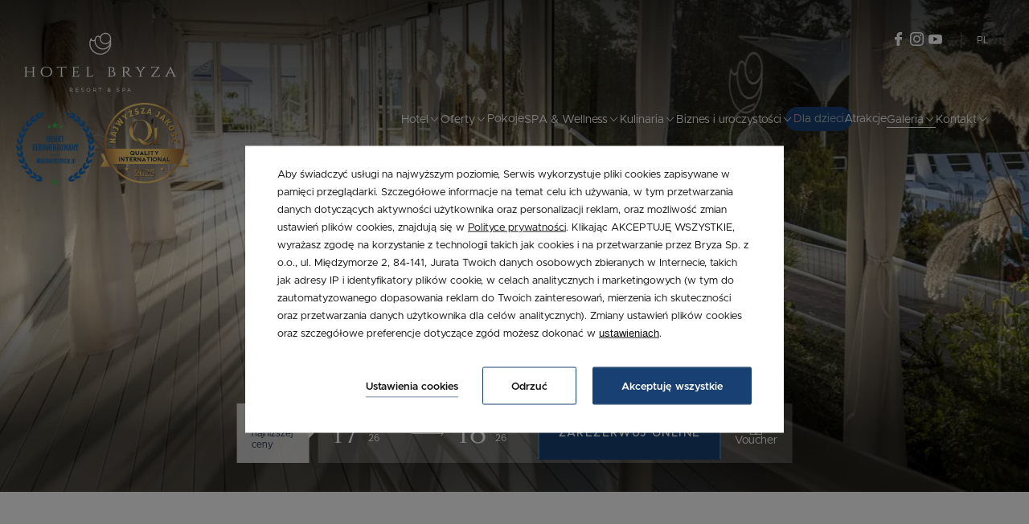

--- FILE ---
content_type: text/html; charset=UTF-8
request_url: https://www.bryza.pl/galeria/wirtualny-spacer
body_size: 58085
content:
<!DOCTYPE html> <html itemscope itemtype="https://schema.org/WebPage" lang="pl" data-page-type="custom"> <head> <meta charset="UTF-8"> <meta name="viewport" content="width=device-width, user-scalable=yes, initial-scale=1"><title>Wirtualny spacer | Hotel Bryza</title> <link rel="preconnect" href="https://fonts.profitroom.com" crossorigin> <link rel="preconnect" href="https://wa-uploads.profitroom.com"> <link rel="preconnect" href="https://www.googletagmanager.com" crossorigin> <script>(function(w,d,s,l,i){w[l]=w[l]||[];w[l].push({'gtm.start':
                new Date().getTime(),event:'gtm.js'});var f=d.getElementsByTagName(s)[0],
            j=d.createElement(s),dl=l!='dataLayer'?'&l='+l:'';j.async=true;j.src=
            'https://www.googletagmanager.com/gtm.js?id='+i+dl;f.parentNode.insertBefore(j,f);
        })(window,document,'script','dataLayer','GTM-NGVKV4W');</script> <script>(function(w,d,s,l,i){w[l]=w[l]||[];w[l].push({'gtm.start':
          new Date().getTime(),event:'gtm.js'});var f=d.getElementsByTagName(s)[0],
        j=d.createElement(s),dl=l!='dataLayer'?'&l='+l:'';j.async=true;j.src=
        'https://www.googletagmanager.com/gtm.js?id='+i+dl;f.parentNode.insertBefore(j,f);
      })(window,document,'script','dataLayer','GTM-WTRG5G6');</script> <script>
    window.dataLayer = window.dataLayer || [];
    window.dataLayer.push({
        'templateCode': 'hotelbryza'
    });
</script> <script type="text/javascript">
    !function(e){var n;if("function"==typeof define&&define.amd&&(define(e),n=!0),"object"==typeof exports&&(module.exports=e(),n=!0),!n){var t=window.Cookies,o=window.Cookies=e();o.noConflict=function(){return window.Cookies=t,o}}}(function(){function f(){for(var e=0,n={};e<arguments.length;e++){var t=arguments[e];for(var o in t)n[o]=t[o]}return n}function a(e){return e.replace(/(%[0-9A-Z]{2})+/g,decodeURIComponent)}return function e(u){function c(){}function t(e,n,t){if("undefined"!=typeof document){"number"==typeof(t=f({path:"/"},c.defaults,t)).expires&&(t.expires=new Date(1*new Date+864e5*t.expires)),t.expires=t.expires?t.expires.toUTCString():"";try{var o=JSON.stringify(n);/^[\{\[]/.test(o)&&(n=o)}catch(e){}n=u.write?u.write(n,e):encodeURIComponent(String(n)).replace(/%(23|24|26|2B|3A|3C|3E|3D|2F|3F|40|5B|5D|5E|60|7B|7D|7C)/g,decodeURIComponent),e=encodeURIComponent(String(e)).replace(/%(23|24|26|2B|5E|60|7C)/g,decodeURIComponent).replace(/[\(\)]/g,escape);var r="";for(var i in t)t[i]&&(r+="; "+i,!0!==t[i]&&(r+="="+t[i].split(";")[0]));return document.cookie=e+"="+n+r}}function n(e,n){if("undefined"!=typeof document){for(var t={},o=document.cookie?document.cookie.split("; "):[],r=0;r<o.length;r++){var i=o[r].split("="),c=i.slice(1).join("=");n||'"'!==c.charAt(0)||(c=c.slice(1,-1));try{var f=a(i[0]);if(c=(u.read||u)(c,f)||a(c),n)try{c=JSON.parse(c)}catch(e){}if(t[f]=c,e===f)break}catch(e){}}return e?t[e]:t}}return c.set=t,c.get=function(e){return n(e,!1)},c.getJSON=function(e){return n(e,!0)},c.remove=function(e,n){t(e,"",f(n,{expires:-1}))},c.defaults={},c.withConverter=e,c}(function(){})});
</script> <script type="text/javascript">

    function matchConsent(val, accepted) {
        return accepted.find(el => el === val);
    }

    function googleConsentModeMapping(consents, acceptedConsents, state) {
        
        function gtag(){dataLayer.push(arguments);}
        
        let consObj = {}

        Object.entries(consents).forEach(entry => {
            const [key, value] = entry;
            consObj[key] = (matchConsent(value, acceptedConsents) === value) ? 'granted' : 'denied';
        });
        
        gtag('consent', state, consObj);
    
    } 

    function initGTMLayer(window) {
        window.dataLayer = window.dataLayer || [];
        function gtag(){dataLayer.push(arguments);}

        gtag('consent', 'default', {
            'ad_storage': 'denied',
            'ad_user_data': 'denied',
            'ad_personalization': 'denied',
            'analytics_storage': 'denied',
            'security_storage': 'granted',
            'functionality_storage': 'denied',
            'personalization_storage': 'denied',
            'wait_for_update': 2500
        });
        
        var jsonCookiesPolicy = Cookies.get("_CookiesPolicyAccepted");

        if (typeof jsonCookiesPolicy !== "undefined") {

            var cookiesPolicy = JSON.parse(jsonCookiesPolicy);

            window.dataLayer.push({
                'cookieConsentCategory': cookiesPolicy
            });

             googleConsentModeMapping({
                "ad_storage": "marketing",
                "ad_user_data": "marketing",
                "ad_personalization": "marketing",
                "analytics_storage": "analytics",
                "security_storage": "necessary",
                "functionality_storage": "necessary",
                "personalization_storage": "marketing"
            }, cookiesPolicy, 'update');

            window.beAcceptedCookiePolicies = cookiesPolicy;

        }
    }
    initGTMLayer(window);
</script> <link rel="preload" href="https://fonts.profitroom.com/cinzel/websites/400-500-600-700-800-900.css" as="style"> <link rel="stylesheet" href="https://fonts.profitroom.com/cinzel/websites/400-500-600-700-800-900.css" media="print" onload="this.media='all'"> <link rel="preload" href="https://fonts.profitroom.com/metropolis/websites/300-400-400i-500-600-700.css" as="style"> <link rel="stylesheet" href="https://fonts.profitroom.com/metropolis/websites/300-400-400i-500-600-700.css" media="print" onload="this.media='all'"> <link rel="stylesheet" href="/templates/hotelbryza/0.14718e42.css"><link rel="stylesheet" href="/templates/hotelbryza/app.c0965b7c.css"> <style> #cookieWarning{z-index:9999999999;position:fixed;bottom:0;right:0;left:0;top:0;width:100%;background:rgba(0,0,0,.5)!important;color:#141416;text-shadow:none;line-height:20px;padding:0!important;transform:translateY(-200vh);will-change:transform;transition:transform .01s;transition-delay:0s;visibility:hidden}#cookieWarning.preview{transform:translateY(0);transition-delay:1.4s;visibility:visible}#cookieWarning .cookieContent{position:absolute;top:50%;left:50%;transform:translate(-50%,-50%);margin:0 auto;padding:25px 40px 35px;font-size:0;width:670px;background-color:#fff;box-sizing:border-box}#cookieWarning .cookieContent .cookieContentItem.description{font-size:13px;line-height:1.7;text-align:left}[dir=rtl] #cookieWarning .cookieContent .cookieContentItem.description{text-align:right}#cookieWarning .cookieContent .cookieContentItem.actions{margin-top:30px;text-align:right}#cookieWarning .cookieContent .cookiePrivacy{text-decoration:underline;color:inherit}.cookieBtn:first-child{margin-right:30px}[dir=rtl] .cookieBtn:first-child{margin-left:30px;margin-right:0}.cookieBtn:nth-child(2){margin-right:20px}[dir=rtl] .cookieBtn:nth-child(2){margin-left:20px;margin-right:0}.cookieBtn--underline{position:relative;background:transparent;border:0;padding:0 0 7px 0;overflow:hidden;color:#141416}.cookieBtn--underline:hover::after{transform:translateX(0)}.cookieBtn--underline::before{content:'';position:absolute;right:0;bottom:0;left:0;z-index:-1;background:#938767;height:1px;opacity:.8}.cookieBtn--underline::after{content:'';position:absolute;right:0;bottom:0;left:0;z-index:1;background:#938767;height:1px;transform:translateX(-100%);transition:transform .3s}.cookieBtn--underline .content{font-size:13px;font-weight:600}.cookieBtn--outline{background:transparent;padding:15px 35px;border:1px solid #938767;border-radius:2px;color:#141416;transition:all .3s}.cookieBtn--outline:hover{background-color:#938767;color:#fff}.cookieBtn--outline .content{font-size:13px;font-weight:600}.cookieBtn--normal{position:relative;background:#938767;padding:15px 35px;border:1px solid #938767;border-radius:2px;color:#fff;transition:all .3s}.cookieBtn--normal .content{font-size:13px;font-weight:600}.cookieBtn--normal::before{content:'';position:absolute;top:0;right:0;bottom:0;left:0;background:#0c292c}.cookieBtn--normal::after{content:'';position:absolute;top:0;right:0;bottom:0;left:0;background:#fff;opacity:0;transition:opacity .3s}.cookieBtn--normal .content{position:relative;z-index:1}.cookieBtn--normal:hover::after{opacity:.2}#cookieWarning .manageCookieSettings,#cookieWarning .cookiePolicies{display:inline-block;background-color:transparent;color:#141416;font-weight:400;text-decoration:underline;cursor:pointer;padding:0;border:none}#cookieWarning .cookiePolicies:focus-visible{outline:-webkit-focus-ring-color auto 1px}@media (max-width:767px){ #cookieWarning .cookieContent {width:90%} }@media (max-width:480px){ #cookieWarning .cookieContent .cookieContentItem.actions{margin-top:20px;text-align:center}#cookieWarning .cookieContent p{line-height:1.5}#cookieWarning .cookieContent{padding:10px 25px 25px}.cookieBtn:nth-child(2){margin-right:0}.cookieBtn:nth-child(3){margin-top:20px} }@media (max-width:375px){ .cookieBtn:first-child{align-self:center;margin-right:0;margin-bottom:20px}#cookieWarning .cookieContent .cookieContentItem.actions{display:flex;flex-direction:column} }@media (max-width:360px){ #cookieWarning .cookieContent{padding:15px}#cookieWarning .cookieContent p{margin-top:0}#cookieWarning .cookieContent .cookieContentItem.description{font-size:12px}#cookieWarning .cookieContent .cookieContentItem.actions{margin-top:15px}.cookieBtn:first-child{margin-bottom:15px}.cookieBtn:nth-child(3){margin-top:15px}.cookieBtn--underline .content,.cookieBtn--outline .content,.cookieBtn--normal .content{font-size:12px} }@media (max-width:320px){ .cookieBtn--outline,.cookieBtn--normal{padding-top:12px;padding-bottom:12px} }@media (max-width:320px) and (max-height:480px){ #cookieWarning .cookieContent{width:100%} }#cookie-privacy-iframe{z-index:99999;position:fixed;top:20px;bottom:20px;left:5%;right:5%;overflow:auto;display:none;box-shadow:0 0 0 5px rgba(0,0,0,.5);background-color:rgba(0,0,0,.5)}#cookie-privacy-iframe .cookie-privacy-iframe-inner{width:100%;height:100%;position:relative}#cookie-privacy-iframe iframe{border:0;background-color:#fff;width:100%;height:100%;overflow:auto}.custom-close-popup{position:absolute;opacity:.8;cursor:pointer;width:39px;height:39px;background:#000;color:#FFF;text-align:center;right:0;top:0}.custom-close-popup:hover{opacity:1}.custom-close-popup:after,.custom-close-popup:before{content:'';position:absolute;top:6px;right:18px;width:3px;height:26px;border-radius:2px;background-color:#fff}.custom-close-popup:before{transform:rotate(45deg)}.custom-close-popup:after{transform:rotate(-45deg)}body.active-cookies-modal{overflow:hidden;padding-right:15px}body.site-body.active-cookies-modal #cookieWarning{right:15px;width:auto!important}body.site-body.active-cookies-modal .site-top{right:15px;width:auto}.cookies-modal,.cookies-modal *,.cookies-modal *:before,.cookies-modal *:after{-webkit-box-sizing:border-box;-moz-box-sizing:border-box;box-sizing:border-box}.cookies-modal{will-change:visibility,opacity;position:fixed;top:0;left:0;right:0;bottom:0;overflow-y:auto;overflow-x:hidden;z-index:9999999999;visibility:hidden;opacity:0;transition:all .5s cubic-bezier(.23,1,.32,1);background-color:rgba(0,0,0,.4)}.cookies-modal__table{width:100%;height:100%;display:table;table-layout:fixed}.cookies-modal__cell{display:table-cell;vertical-align:middle;width:100%}.cookies-modal--active{visibility:visible;opacity:1}.cookies-modal__dialog{max-width:835px;padding:1.2rem;margin:0 auto}.cookies-modal__content{will-change:transform,opacity;position:relative;padding:40px 50px 30px;background:#fff;background-clip:padding-box;box-shadow:0 12px 15px 0 rgba(0,0,0,.4);opacity:0}.cookies-modal__content--active{opacity:1}.cookies-modal__header{font-size:18px;padding:10px 0 20px;color:#000;font-weight:900}.cookies-modal__section{padding:10px 0}.cookies-modal__checkbox{padding:0 15px 0 0}[dir=rtl] .cookies-modal__checkbox{padding:0 0 0 15px}.cookies-modal__checkbox label{position:relative;display:flex;gap:18px;font-size:14px;line-height:20px;font-weight:400}.cookies-modal__checkbox label input{position:absolute;width:20px;height:20px}.cookies-modal__checkbox label span{font-size:14px;font-weight:400;line-height:1.4285714286em;display:block;position:relative;min-height:20px;padding:0 0 0 20px;cursor:pointer}.cookies-modal__checkbox label span:before,.cookies-modal__checkbox label span:after{content:'';position:absolute;left:0;top:0;height:20px;width:20px;border-color:#bdbdbd}.cookies-modal__checkbox label span:before{background-color:#fff;border:2px rgba(0,0,0,.5) solid;border-radius:2px;transition:background .3s ease}.cookies-modal__checkbox label span:after{position:absolute;top:5px;display:flex;content:'';background:none;width:14px;height:7px;left:3px;border-bottom:2px solid #fff;border-left:2px solid #fff;transform:rotate(-45deg) scale(0);transition:transform .1s ease,opacity .1s ease;transform-origin:center center;z-index:1}.cookies-modal__checkbox label input:checked~span:before{border-color:#6c7a30;background:#6c7a30}.cookies-modal__checkbox label input:disabled~span:before{border-color:#bdbdbd!important;background:#bdbdbd!important}.cookies-modal__checkbox label input:checked~span:after{opacity:1;transform:rotate(-45deg) scale(.8)}.cookies-modal__text{font-size:14px;line-height:1.79;color:#000;padding-left:39px}.cookies-modal__text strong{line-height:20px;display:block}.cookies-modal__text p{margin:10px 0;font-weight:300}.cookies-modal__close{position:absolute;opacity:.8;cursor:pointer;width:39px;height:39px;background:#000;color:#FFF;text-align:center;right:0;top:0;border:none}.cookies-modal__close:hover{opacity:1}.cookies-modal__close:after,.cookies-modal__close:before{content:'';position:absolute;top:11px;right:18px;width:2px;height:18px;border-radius:2px;background-color:#fff}.cookies-modal__close:before{transform:rotate(45deg)}.cookies-modal__close:after{transform:rotate(-45deg)}.cookies-modal__submit{} .cookies-modal__section--action{display:flex;justify-content:flex-end;padding-bottom:0}[dir=rtl] .cookies-modal__section--action{flex-direction:row-reverse}.cookies-modal__notification{margin-right:22px;display:none}.cookies-modal__notification-text{font-size:13px;line-height:36px;background-color:#e1e1e1;border-radius:2px;opacity:.7;color:#141416;margin-top:5px;padding:0 20px;position:relative}.cookies-modal__notification-text::after{top:10px;position:absolute;right:-6px;width:0;height:0;content:'';border-style:solid;border-width:8px 0 8px 6px;border-color:transparent transparent transparent #e1e1e1}.cookies-modal__notification-text--success{background-color:#6c7a30;color:#fff}.cookies-modal__notification-text--success::after{border-color:transparent transparent transparent #6c7a30}.cookies-modal__submit button{height:46px;padding:0 20px;border-radius:2px;background-color:#6c7a30;display:inline-block;font-size:16px;border:0;color:#fff;cursor:pointer;-webkit-filter:brightness(100%);-webkit-transition:all .3s ease;-moz-transition:all .3s ease;-o-transition:all .3s ease;-ms-transition:all .3s ease;transition:all .3s ease}.cookies-modal__submit button:hover{-webkit-filter:brightness(90%)}@media (max-width:960px){.cookies-modal__section--action{justify-content:center}.cookies-modal__content{padding:40px 20px 20px}body.active-cookies-modal{padding-right:0}body.site-body.active-cookies-modal #cookieWarning{right:0}body.site-body.active-cookies-modal .site-top{right:0}.cookies-modal__submit,.cookies-modal__submit button{width:100%}}@media (max-width:375px){.cookies-modal__notification-text{padding:10px;line-height:1.6}.cookies-modal__submit button{font-size:14px}.cookies-modal__dialog{padding:15px}.cookies-modal__content{padding:40px 15px 15px}} </style> <style> #cookieWarning .cookieBtn--underline::before {background:#194072} #cookieWarning .cookieBtn--underline::after {background:#194072} #cookieWarning .cookieBtn--outline {border-color:#194072} #cookieWarning .cookieBtn--outline:hover {background-color:#194072} #cookieWarning .cookieBtn--normal {border-color:#194072} #cookieWarning .cookieBtn--normal::before {background:#194072} .cookies-modal__notification-text--success {background-color:#194072} .cookies-modal__notification-text--success::after {border-color: transparent transparent transparent #194072} .cookies-modal__submit button {background-color:#194072} .cookies-modal__checkbox label input:checked ~ span:before {border-color:#194072;background:#194072} </style> <link rel="canonical" href="https://www.bryza.pl/galeria/wirtualny-spacer"/> <link rel="alternate" href="https://www.bryza.pl/galeria/wirtualny-spacer" hreflang="pl" /> <link rel="icon" type="image/png" sizes="16x16" href="https://wa-uploads.profitroom.com/hotelbryza/17345171739693/favicon16x16.png"> <link rel="icon" type="image/png" sizes="32x32" href="https://wa-uploads.profitroom.com/hotelbryza/17345171739693/favicon32x32.png"> <link rel="apple-touch-icon" sizes="180x180" href="https://wa-uploads.profitroom.com/hotelbryza/17345171739693/favicon180x180.png"> <meta name="format-detection" content="telephone=no"> <meta name="google" content="notranslate"><meta property="og:title" content="Wirtualny spacer" /> <meta property="og:image" content="https://r.profitroom.pl/hotelbryza/images/201207111338080.hotel_spa_bryza_jurata_001_800x533.jpg" /> </head> <body class="wa-site site-body wa-headings-color--h wa-paragraph-font wa-global-heading page-custom pl " data-page-id="b0586c3a-8f07-4519-b9ef-5f88ed96d363" data-site-id="1333" > <noscript><iframe src="https://www.googletagmanager.com/ns.html?id=GTM-NGVKV4W"height="0" width="0" style="display:none;visibility:hidden"></iframe></noscript> <style type="text/css"> :root {--wa-primary-color: #194072} .wa-primary-color {color: #194072} .wa-primary-color--hover:hover {color: #194072} .wa-primary-color--before::before {color: #194072} .wa-primary-color--is-active.is-active {color: #194072} .wa-primary-border-color {border-color: #194072} .wa-primary-border-color--before::before {border-color: #194072} .wa-primary-border-color--after::after {border-color: #194072} .wa-primary-border-top-color--after::after {border-top-color: #194072} .wa-primary-border-bottom-color--before::before {border-bottom-color: #194072} .wa-primary-border-bottom-color--after::after {border-bottom-color: #194072} .wa-primary-border-color--is-active.is-active {border-color: #194072} .wa-primary-background-color {background-color: #194072} .wa-primary-background-color--before::before {background-color: #194072} .wa-primary-background-color--after::after {background-color: #194072} .wa-primary-background-color--hover:hover {background-color: #194072} .wa-primary-background-color--is-active--before.is-active::before {background-color: #194072} .wa-button-link-primary {border-color: #194072} .border-btn .text {color: #194072} .border-btn {border-color: #194072} .border-btn-item:hover {border-color: #194072} :root {--wa-secondary-color: #90C6EE} .wa-secondary-color {color: #90C6EE} .wa-secondary-color--is-active.is-active {color: #90C6EE} .wa-secondary-color--after::after {color: #90C6EE} .wa-secondary-color--hover:hover {color: #90C6EE} .wa-secondary-color--before::before {color: #90C6EE} .wa-secondary-border-color {border-color: #90C6EE} .wa-secondary-border-color--before::before {border-color: #90C6EE} .wa-secondary-border-color--after::after {border-color: #90C6EE} .wa-secondary-border-color--hover:hover {border-color: #90C6EE} .wa-secondary-border-color--hover--before:hover::before {border-color: #90C6EE} .wa-secondary-background-color {background-color: #90C6EE} .wa-secondary-background-color--before::before {background-color: #90C6EE} .wa-secondary-background-color--after::after {background-color: #90C6EE} .wa-secondary-background-color--hover:hover {background-color: #90C6EE} .wa-secondary-background-color--before--hover::before:hover {background-color: #90C6EE} .wa-secondary-background-color--is-active--before.is-active::before {background-color: #90C6EE} .wa-secondary-background-color--hover--before:hover::before {background-color: #90C6EE} .wa-secondary-background-color--hover--after:hover::after {background-color: #90C6EE} .border-btn:hover {background-color: #90C6EE} .border-btn:hover {border-color: #90C6EE} .socials__item--slide-menu {border-color: #90C6EE} .wa-headline-font { font-family: Cinzel !important} .wa-paragraph-font { font-family: metropolis !important} .wa-global-heading h1, h2, h3, h4, h5, h6 { font-family: Cinzel} .site-btn {font-family: metropolis} </style> <header class="site-top js-check-scroll"> <div class="site-top__top-panel"> <div class="site-top__socials site-top__bordered-item"> <div class="socials socials--header"> <ul class="socials__list socials__list--header"> <li class="socials__item socials__item--header"> <a href="https://www.facebook.com/hotelbryza/" rel="nofollow" title="facebook" class="socials__link socials__link--header" target="_blank"> <span class="socials__icon socials__icon--facebook icon icon-facebook "></span> <span class="sr-only">facebook</span> </a> </li> <li class="socials__item socials__item--header"> <a href="https://www.instagram.com/hotelbryza/" rel="nofollow" title="instagram" class="socials__link socials__link--header" target="_blank"> <span class="socials__icon socials__icon--instagram icon icon-instagram "></span> <span class="sr-only">instagram</span> </a> </li> <li class="socials__item socials__item--header"> <a href="https://www.youtube.com/channel/UCwl3lQjllNXVCSpIkJpM7zA" rel="nofollow" title="youtube" class="socials__link socials__link--header" target="_blank"> <span class="socials__icon socials__icon--youtube icon icon-youtube "></span> <span class="sr-only">youtube</span> </a> </li> </ul> </div> </div> <div class="site-top__language site-top__bordered-item"> <div class="lang-dropdown lang-dropdown--header"> <div class="lang-dropdown__current"> <span class="text">PL</span> </div> </div> </div> </div> <div class="site-top__main"> <div class="site-top__language-mobile"> <div class="lang-dropdown lang-dropdown--header"> <div class="lang-dropdown__current"> <span class="text">PL</span> </div> </div> </div> <div class="site-top__left"> <a class="site-top__logo" href="/" data-menu-page="2269287"> <svg width="194" height="75" viewBox="0 0 194 75" fill="none" xmlns="http://www.w3.org/2000/svg"> <path fill-rule="evenodd" clip-rule="evenodd" d="M133.617 70.2925L133.601 70.254H133.009L131.072 74.8207L131.036 74.9056H131.621L132.089 73.8065H134.442L134.89 74.9056H135.474L133.617 70.2925ZM134.273 73.331H132.272L133.302 70.9337L134.273 73.331ZM126.677 70.254H124.7V74.9056H125.269V73.5244H126.673C126.888 73.5313 127.102 73.4939 127.302 73.4145C127.502 73.3351 127.684 73.2154 127.836 73.0628C127.988 72.9103 128.107 72.7281 128.185 72.5276C128.264 72.3272 128.3 72.1127 128.293 71.8976C128.309 71.6795 128.279 71.4605 128.203 71.2553C128.128 71.05 128.01 70.8632 127.856 70.7075C127.703 70.5518 127.518 70.4307 127.314 70.3525C127.109 70.2743 126.891 70.2407 126.673 70.254H126.677ZM127.714 71.9005C127.721 72.0465 127.697 72.1922 127.645 72.3285C127.592 72.4647 127.511 72.5884 127.408 72.6916C127.304 72.7949 127.181 72.8754 127.044 72.9281C126.908 72.9808 126.762 73.0045 126.616 72.9976H125.264V70.7838H126.616C126.765 70.7732 126.914 70.795 127.053 70.8476C127.193 70.9003 127.319 70.9826 127.423 71.0887C127.528 71.1949 127.608 71.3225 127.658 71.4626C127.708 71.6028 127.728 71.7522 127.714 71.9005ZM119.761 72.3741L118.806 72.1344C118.635 72.1299 118.471 72.0619 118.347 71.9436C118.223 71.8252 118.147 71.665 118.135 71.4941C118.135 71.1458 118.449 70.7374 119.332 70.7374C119.813 70.7429 120.286 70.8676 120.707 71.1004L120.772 71.1429L120.95 70.5934L120.906 70.5687C120.423 70.3225 119.887 70.1944 119.345 70.1948C118.023 70.1948 117.554 70.9091 117.554 71.5207C117.561 71.8055 117.671 72.0781 117.863 72.2885C118.055 72.4989 118.317 72.633 118.6 72.6661L119.554 72.8989C120.171 73.0489 120.435 73.26 120.435 73.6053C120.411 73.7414 120.36 73.8712 120.284 73.987C120.209 74.1028 120.111 74.2022 119.996 74.2792C119.881 74.3562 119.752 74.4093 119.617 74.4352C119.481 74.4611 119.341 74.4594 119.206 74.43C118.721 74.42 118.247 74.284 117.83 74.0354L117.76 73.991L117.617 74.5405L117.656 74.5652C118.128 74.8283 118.659 74.9684 119.2 74.9726C119.412 75.0092 119.63 75.0013 119.839 74.9495C120.048 74.8976 120.244 74.8029 120.415 74.6713C120.586 74.5398 120.728 74.3742 120.831 74.1851C120.935 73.996 120.998 73.7875 121.017 73.5727C120.987 73.2552 120.843 72.959 120.613 72.7388C120.382 72.5186 120.08 72.3891 119.761 72.3741ZM109.97 72.5497L109.982 72.5043L109.507 72.2153L109.488 72.2961C109.377 72.7834 109.166 73.2425 108.869 73.6447L107.797 72.6197L108.036 72.528C108.337 72.4617 108.602 72.2809 108.772 72.0237C108.943 71.7666 109.008 71.4531 108.952 71.1493C108.897 70.8455 108.725 70.5752 108.474 70.3953C108.223 70.2154 107.912 70.14 107.607 70.1849C107.439 70.1621 107.269 70.1745 107.107 70.2215C106.945 70.2685 106.794 70.349 106.665 70.4578C106.536 70.5666 106.431 70.7012 106.357 70.853C106.283 71.0048 106.242 71.1705 106.236 71.3392C106.256 71.5556 106.32 71.7657 106.424 71.9565C106.528 72.1474 106.67 72.315 106.841 72.4491C106.565 72.5255 106.318 72.6845 106.135 72.9049C105.952 73.1254 105.84 73.3966 105.815 73.6822C105.82 73.8738 105.866 74.062 105.95 74.2342C106.034 74.4064 106.154 74.5585 106.302 74.6801C106.45 74.8018 106.623 74.8902 106.808 74.9393C106.993 74.9884 107.187 74.9971 107.376 74.9647C107.919 74.9673 108.444 74.7735 108.856 74.4192L109.36 74.9046H110.024V74.7507L109.249 74.0117C109.586 73.5782 109.831 73.0808 109.97 72.5497ZM106.802 71.355C106.805 71.2568 106.829 71.1604 106.873 71.0726C106.917 70.9848 106.98 70.9076 107.057 70.8463C107.134 70.7851 107.223 70.7412 107.318 70.7178C107.414 70.6944 107.513 70.692 107.61 70.7107C107.792 70.683 107.977 70.7287 108.125 70.8378C108.274 70.9468 108.373 71.1103 108.4 71.2923C108.428 71.4743 108.382 71.6599 108.273 71.8081C108.164 71.9564 108.001 72.0553 107.819 72.0831L107.399 72.2369C107.096 72.0286 106.883 71.7137 106.802 71.355ZM107.24 72.8348L108.485 74.0453C108.187 74.2995 107.81 74.4415 107.418 74.4468C107.298 74.4695 107.175 74.4667 107.056 74.4386C106.937 74.4106 106.825 74.3579 106.728 74.2839C106.631 74.21 106.551 74.1165 106.492 74.0094C106.433 73.9024 106.397 73.7842 106.387 73.6625C106.429 73.4554 106.533 73.2659 106.685 73.1187C106.837 72.9715 107.029 72.8736 107.238 72.8377L107.24 72.8348ZM94.5378 70.8341H96.2682V74.9095H96.8365V70.8341H98.4741V70.2579H94.5378V70.8341ZM91.9511 74.3126C91.7778 74.3959 91.5897 74.4439 91.3977 74.4537C90.8508 74.3021 90.3811 73.9498 90.0826 73.4672C90.0047 73.3764 89.9307 73.2886 89.8587 73.2077C90.0631 73.2139 90.2666 73.1776 90.4563 73.1012C90.646 73.0248 90.8178 72.9099 90.9609 72.7638C91.104 72.6176 91.2152 72.4434 91.2875 72.2521C91.3599 72.0608 91.3918 71.8566 91.3813 71.6523C91.3708 71.4481 91.318 71.2482 91.2263 71.0654C91.1347 70.8826 91.0061 70.7207 90.8488 70.5901C90.6914 70.4594 90.5087 70.3628 90.3121 70.3063C90.1156 70.2498 89.9094 70.2347 89.7067 70.2619H87.7188V74.9134H88.2871V73.2018H89.1158C89.3075 73.3666 89.4802 73.5522 89.6308 73.7552C89.8146 74.066 90.0614 74.3348 90.3553 74.5445C90.6492 74.7542 90.9838 74.9 91.3375 74.9726C91.5897 74.9687 91.8377 74.9073 92.0626 74.7931L92.1021 74.7734L92.0231 74.2801L91.9511 74.3126ZM89.7462 72.7085H88.2871V70.7867H89.7462C89.8787 70.774 90.0123 70.7901 90.1381 70.8338C90.2638 70.8775 90.3785 70.9479 90.4746 71.0401C90.5706 71.1322 90.6456 71.244 90.6944 71.3679C90.7432 71.4917 90.7647 71.6246 90.7574 71.7575C90.7587 71.8879 90.7329 72.0172 90.6818 72.1371C90.6306 72.2571 90.5551 72.3652 90.4601 72.4545C90.3651 72.5439 90.2526 72.6126 90.1297 72.6563C90.0069 72.7 89.8763 72.7178 89.7462 72.7085ZM81.6634 70.1909C81.1895 70.186 80.7247 70.322 80.3282 70.5816C79.9317 70.8412 79.6212 71.2128 79.4362 71.6491C79.2512 72.0855 79.1999 72.567 79.289 73.0325C79.378 73.498 79.6033 73.9266 79.9363 74.2639C80.2692 74.6012 80.6949 74.8319 81.1592 74.9269C81.6236 75.0219 82.1057 74.9769 82.5444 74.7974C82.9831 74.618 83.3586 74.3123 83.6233 73.9192C83.888 73.526 84.0299 73.0631 84.0311 72.5892C84.0415 72.2739 83.9876 71.9597 83.8727 71.6659C83.7578 71.3721 83.5843 71.1048 83.3628 70.8802C83.1413 70.6555 82.8765 70.4783 82.5843 70.3593C82.2921 70.2403 81.9788 70.1819 81.6634 70.1879V70.1909ZM81.6634 74.4261C81.2981 74.4326 80.9391 74.3301 80.6322 74.1318C80.3253 73.9334 80.0844 73.6482 79.9402 73.3124C79.7961 72.9767 79.7551 72.6056 79.8226 72.2465C79.8901 71.8874 80.063 71.5565 80.3193 71.2961C80.5756 71.0356 80.9036 70.8573 81.2616 70.784C81.6195 70.7107 81.9912 70.7456 82.3293 70.8843C82.6673 71.023 82.9564 71.2592 83.1597 71.5628C83.363 71.8665 83.4713 72.2238 83.4708 72.5892C83.4787 72.8299 83.4376 73.0697 83.3499 73.294C83.2622 73.5184 83.1298 73.7226 82.9608 73.8941C82.7917 74.0657 82.5895 74.201 82.3665 74.292C82.1434 74.3829 81.9042 74.4275 81.6634 74.4231V74.4261ZM74.6757 72.377L73.7217 72.1373C73.5504 72.1329 73.3868 72.0649 73.2628 71.9465C73.1388 71.8282 73.0633 71.668 73.0508 71.497C73.0508 71.1488 73.3636 70.7403 74.2465 70.7403C74.7279 70.7457 75.2005 70.8704 75.6218 71.1034L75.6879 71.1458L75.8655 70.5963L75.822 70.5716C75.3379 70.3256 74.8025 70.1975 74.2594 70.1978C72.9374 70.1978 72.4688 70.912 72.4688 71.5237C72.4761 71.8086 72.5861 72.0813 72.7783 72.2918C72.9706 72.5022 73.2324 72.6361 73.5155 72.6691L74.4695 72.9019C75.0871 73.0518 75.3505 73.263 75.3505 73.6082C75.3264 73.7444 75.2751 73.8742 75.1997 73.99C75.1242 74.1058 75.0262 74.2052 74.9114 74.2822C74.7966 74.3592 74.6675 74.4123 74.5317 74.4382C74.3959 74.4641 74.2563 74.4623 74.1212 74.433C73.636 74.423 73.1618 74.287 72.745 74.0384L72.6759 73.996L72.5319 74.5455L72.5704 74.5701C73.043 74.8334 73.5743 74.9735 74.1153 74.9776C74.3277 75.014 74.5453 75.006 74.7545 74.9541C74.9636 74.9021 75.1597 74.8074 75.3304 74.6758C75.501 74.5443 75.6426 74.3788 75.7461 74.1898C75.8496 74.0007 75.9127 73.7923 75.9316 73.5777C75.9029 73.2592 75.7599 72.9619 75.529 72.7407C75.2982 72.5194 74.9951 72.3892 74.6757 72.3741V72.377ZM65.5511 74.9085H69.0741V74.3797H66.1065V72.748H68.5936V72.2153H66.1065V70.7798H69.0741V70.25H65.5511V74.9016V74.9085ZM62.1219 74.3117C61.949 74.3951 61.7611 74.443 61.5694 74.4527C61.0222 74.3012 60.5523 73.9489 60.2534 73.4662C60.1764 73.3744 60.1024 73.2866 60.0304 73.2067C60.2348 73.2129 60.4383 73.1767 60.628 73.1002C60.8177 73.0238 60.9896 72.9089 61.1326 72.7628C61.2757 72.6166 61.3869 72.4424 61.4593 72.2511C61.5317 72.0598 61.5636 71.8556 61.5531 71.6513C61.5425 71.4471 61.4898 71.2472 61.3981 71.0644C61.3064 70.8816 61.1779 70.7197 61.0205 70.5891C60.8632 70.4584 60.6805 70.3618 60.4839 70.3053C60.2873 70.2488 60.0812 70.2337 59.8785 70.2609H57.8896V74.9124H58.4588V73.2018H59.2875C59.4791 73.367 59.6521 73.5526 59.8035 73.7552C59.987 74.066 60.2336 74.335 60.5274 74.5446C60.8212 74.7543 61.1556 74.9001 61.5092 74.9726C61.7614 74.9687 62.0094 74.9073 62.2344 74.7931L62.2738 74.7734L62.1949 74.2801L62.1219 74.3117ZM60.9292 71.7575C60.9304 71.8879 60.9047 72.0172 60.8535 72.1371C60.8024 72.2571 60.7269 72.3652 60.6319 72.4545C60.5369 72.5439 60.4244 72.6126 60.3015 72.6563C60.1786 72.7 60.048 72.7178 59.9179 72.7085H58.4588V70.7867H59.9179C60.0501 70.7741 60.1835 70.7901 60.309 70.8336C60.4345 70.8772 60.5492 70.9472 60.6451 71.0391C60.7411 71.1309 60.8161 71.2424 60.8651 71.3658C60.9142 71.4893 60.936 71.6219 60.9292 71.7545V71.7575ZM193.072 55.3966C192.744 55.3945 192.423 55.3038 192.142 55.1342C191.838 54.9516 191.593 54.6855 191.436 54.3676L186.095 43.121L186.059 43.045H185.664V43.1782C185.525 43.7986 185.28 44.3903 184.94 44.9274L180.439 54.3587C180.272 54.6779 180.02 54.9453 179.711 55.1322C179.437 55.2996 179.122 55.3903 178.801 55.3946H178.49V55.8386H182.76V55.3956H182.449C182.352 55.4044 182.254 55.3917 182.163 55.3584C182.071 55.3252 181.988 55.2722 181.919 55.2032C181.822 55.1108 181.76 54.9873 181.744 54.854C181.744 54.7315 181.768 54.6101 181.812 54.4959L183.112 51.5737H188.322L189.561 54.4712C189.607 54.5906 189.631 54.7172 189.632 54.8451C189.618 54.9816 189.556 55.1087 189.456 55.2032C189.388 55.272 189.304 55.3249 189.213 55.3581C189.121 55.3914 189.024 55.4042 188.927 55.3956H188.616V55.8386H193.363V55.3956H193.072V55.3966ZM187.969 50.7825H183.469L185.774 45.614L187.969 50.7825ZM172.313 52.9618C172.138 53.5459 171.806 54.0714 171.355 54.4821C170.895 54.8686 170.308 55.0698 169.708 55.0464H163.628L172.007 43.4081L172.031 43.3735V42.9858L171.856 43.047C171.66 43.0994 171.46 43.1415 171.259 43.1733C170.772 43.2478 170.279 43.2808 169.787 43.2719H164.245C163.791 43.2682 163.337 43.2333 162.888 43.1674C162.539 43.1289 162.194 43.0606 161.857 42.9631L161.682 42.902V45.4335H162.145V44.9865C162.143 44.865 162.169 44.7447 162.22 44.6345C162.271 44.5243 162.347 44.4271 162.441 44.3502C162.65 44.1703 162.915 44.07 163.191 44.0671H169.65L161.43 55.4706L161.405 55.5051V55.8405H172.084L172.808 52.871H172.345L172.313 52.9618ZM150.042 43.7327H150.412C150.525 43.7268 150.638 43.7511 150.738 43.8031C150.839 43.8551 150.924 43.933 150.984 44.0286C151.052 44.1106 151.092 44.2117 151.099 44.3177C151.096 44.4152 151.07 44.5106 151.021 44.5949L147.945 49.3501L145.065 44.6146C145.012 44.5249 144.984 44.4228 144.983 44.3187C144.987 44.2107 145.021 44.1061 145.082 44.0168C145.142 43.922 145.226 43.8448 145.326 43.7929C145.426 43.7409 145.538 43.7161 145.65 43.7208H146.044V43.2779H140.877V43.7208H141.288C141.668 43.7214 142.042 43.8185 142.374 44.003C142.689 44.1649 142.963 44.3967 143.175 44.6807L146.959 50.2438V54.4238C146.954 54.5547 146.921 54.6829 146.862 54.7997C146.803 54.9165 146.719 55.0192 146.617 55.1006C146.393 55.2903 146.108 55.3914 145.815 55.3848H145.42V55.8386H150.029V55.3956H149.659C149.358 55.4035 149.065 55.2978 148.838 55.0996C148.737 55.0178 148.655 54.9142 148.6 54.7965C148.544 54.6789 148.515 54.5501 148.516 54.4199V50.2685L152.411 44.6975C152.647 44.413 152.935 44.1766 153.26 44.001C153.586 43.8209 153.952 43.7268 154.324 43.7277H154.734V43.2847H150.046V43.7277L150.042 43.7327ZM135.631 55.1578C135.458 55.0863 135.293 54.9964 135.138 54.8895C134.976 54.781 134.82 54.6637 134.671 54.5383C134.526 54.417 134.276 54.1881 133.94 53.8595C133.603 53.531 132.854 52.6461 131.718 51.2127C131.49 50.9401 131.242 50.6858 130.975 50.452C130.853 50.3445 130.739 50.2547 130.633 50.1768C131.416 50.0835 132.141 49.715 132.678 49.137C133.007 48.8037 133.268 48.4083 133.443 47.9738C133.619 47.5392 133.707 47.0742 133.702 46.6055C133.714 46.1494 133.622 45.6966 133.434 45.2809C133.246 44.8652 132.967 44.4975 132.617 44.2052C131.781 43.555 130.739 43.2288 129.682 43.2867H124.168V43.7297H124.562C124.857 43.7247 125.142 43.8303 125.362 44.0257C125.464 44.1084 125.548 44.2117 125.607 44.3288C125.666 44.446 125.7 44.5742 125.707 44.7054V54.4367C125.702 54.5674 125.668 54.6955 125.609 54.8123C125.55 54.9291 125.467 55.0318 125.364 55.1134C125.141 55.3034 124.856 55.4045 124.562 55.3976H124.168V55.8386H128.812L128.762 55.3956H128.406C128.105 55.4035 127.812 55.2978 127.585 55.0996C127.484 55.0179 127.402 54.9144 127.346 54.7967C127.29 54.679 127.261 54.5502 127.262 54.4199V44.0987H128.406C128.882 44.0987 129.283 44.1046 129.596 44.1164C129.911 44.1184 130.222 44.184 130.512 44.3093C130.801 44.4345 131.062 44.6169 131.279 44.8455C131.711 45.347 131.946 45.988 131.942 46.6499V47.0445C131.939 47.2535 131.901 47.4606 131.829 47.6571C131.427 48.7759 130.421 49.3609 128.837 49.3944C128.492 49.4187 128.146 49.4187 127.801 49.3944L127.655 49.3796V49.8364H127.787C128.239 49.8647 128.663 50.0653 128.971 50.3968C129.113 50.5329 129.252 50.675 129.384 50.82C129.515 50.965 129.988 51.555 130.793 52.576C131.616 53.6208 132.105 54.2177 132.288 54.4031C132.492 54.6075 132.71 54.7987 132.938 54.9753C133.287 55.2251 133.672 55.421 134.08 55.5564C134.605 55.7467 135.161 55.8419 135.72 55.8376H136.948V55.3946H136.816C136.409 55.3966 136.006 55.3161 135.631 55.1578ZM112.981 48.9781C113.404 48.7977 113.784 48.5285 114.094 48.1889C114.348 47.8955 114.537 47.5519 114.649 47.1806C114.761 46.8093 114.793 46.4186 114.744 46.0339C114.696 45.6492 114.566 45.2791 114.365 44.9477C114.163 44.6163 113.894 44.3311 113.575 44.1105C112.596 43.5101 111.457 43.223 110.311 43.2877H106.196L106.246 43.7307H106.602C106.899 43.725 107.188 43.8262 107.416 44.0158C107.519 44.0941 107.603 44.1953 107.66 44.3113C107.718 44.4274 107.747 44.5552 107.747 44.6847V54.4337C107.742 54.5645 107.709 54.6926 107.65 54.8094C107.591 54.9263 107.508 55.0289 107.405 55.1105C107.182 55.3005 106.896 55.4016 106.602 55.3946H106.251L106.201 55.8376H111.212C112.445 55.9068 113.669 55.5846 114.708 54.9171C115.105 54.6524 115.43 54.2929 115.654 53.8712C115.878 53.4494 115.994 52.9786 115.99 52.5011C116.003 52.0517 115.925 51.6044 115.761 51.1859C115.597 50.7674 115.35 50.3863 115.035 50.0653C114.471 49.5113 113.757 49.1336 112.981 48.9781ZM112.473 48.0606C112.297 48.2269 112.104 48.3741 111.897 48.4996C111.687 48.6249 111.458 48.7145 111.219 48.765C110.987 48.8173 110.752 48.8574 110.516 48.8854C110.308 48.9081 110.149 48.9199 110.041 48.9199H109.72V49.3441H109.872C111.058 49.2617 112.242 49.5462 113.262 50.159C113.554 50.3892 113.79 50.6827 113.952 51.0173C114.143 51.4109 114.237 51.844 114.227 52.2811C114.249 52.646 114.19 53.0114 114.054 53.3506C113.917 53.6898 113.707 53.9944 113.438 54.2423C112.791 54.7404 111.984 54.9859 111.169 54.9329H109.309V44.1105H110.235C110.979 44.0597 111.716 44.2786 112.311 44.7271C112.547 44.9403 112.732 45.2032 112.854 45.4969C112.975 45.7906 113.029 46.1076 113.013 46.4249C113.036 46.7197 113 47.0161 112.907 47.2969C112.815 47.5777 112.667 47.8373 112.473 48.0606ZM87.8027 52.8049C87.5324 53.4577 87.101 54.0314 86.5488 54.4722C85.9021 54.8816 85.1422 55.0754 84.3784 55.0256H81.6565V44.7014C81.6575 44.528 81.7116 44.3589 81.8114 44.217C81.92 44.0578 82.0678 43.9292 82.2407 43.8438C82.4135 43.7584 82.6054 43.7191 82.7979 43.7297H83.1925V43.2867H78.5637V43.7297H78.9583C79.2526 43.7247 79.5381 43.8303 79.7584 44.0257C79.8604 44.1083 79.9437 44.2116 80.0029 44.3287C80.062 44.4459 80.0957 44.5743 80.1017 44.7054V54.4199C80.0962 54.552 80.0628 54.6814 80.0036 54.7996C79.9444 54.9178 79.8609 55.0221 79.7584 55.1056C79.5384 55.3013 79.2527 55.407 78.9583 55.4015H78.5637V55.8386H87.0559L88.3206 52.729H87.8402L87.8027 52.8049ZM70.0261 52.8049C69.7554 53.4575 69.324 54.031 68.7722 54.4722C68.1254 54.8815 67.3656 55.0753 66.6018 55.0256H63.8789V50.0456H67.1345C67.3509 50.0496 67.5587 50.1308 67.7205 50.2744C67.7916 50.3354 67.8485 50.4111 67.8873 50.4963C67.9261 50.5815 67.946 50.6741 67.9455 50.7677V51.1623H68.4092V48.1238H67.9455V48.5026C67.9476 48.6001 67.9277 48.6968 67.8874 48.7856C67.8471 48.8744 67.7874 48.953 67.7126 49.0156C67.5484 49.1595 67.339 49.2412 67.1207 49.2465H63.8789V44.0987H67.8083C68.0694 44.1049 68.3195 44.205 68.5127 44.3808C68.603 44.4566 68.6754 44.5515 68.7247 44.6586C68.774 44.7657 68.799 44.8825 68.7978 45.0004V45.4502H69.2605V42.9148L69.0859 42.9769C68.758 43.0726 68.4228 43.1409 68.0836 43.1812C67.6446 43.2471 67.2015 43.2817 66.7577 43.2847H60.7713L60.8216 43.7277H61.1777C61.4585 43.721 61.7326 43.8132 61.9522 43.9882C62.1489 44.1349 62.2814 44.3519 62.3221 44.5939V54.414C62.3167 54.5461 62.2833 54.6755 62.2241 54.7937C62.1649 54.9119 62.0813 55.0162 61.9788 55.0996C61.7585 55.2955 61.4725 55.4012 61.1777 55.3956H60.7831V55.8386H69.2753L70.5401 52.729H70.0596L70.0261 52.8049ZM52.5484 43.1417C52.0211 43.2357 51.4858 43.2786 50.9502 43.2699H44.2131C43.7656 43.2666 43.3189 43.2317 42.8763 43.1654C42.5337 43.1261 42.1951 43.0578 41.8641 42.9612L41.6895 42.9V45.4443L42.1522 45.4029V44.9865C42.1517 44.8671 42.1771 44.7489 42.2264 44.6401C42.2758 44.5313 42.3481 44.4345 42.4383 44.3561C42.634 44.1748 42.8897 44.0719 43.1565 44.0671H46.8067V54.4544C46.8007 54.5824 46.7671 54.7076 46.7082 54.8213C46.6493 54.9351 46.5664 55.0347 46.4654 55.1134C46.2419 55.3033 45.9565 55.4044 45.6633 55.3976H45.2687V55.8386H49.8976V55.3956H49.503C49.2098 55.4024 48.9244 55.3013 48.7009 55.1115C48.5988 55.0309 48.5154 54.9293 48.4563 54.8135C48.3972 54.6977 48.3639 54.5705 48.3586 54.4406V44.0631H52.0088C52.2741 44.0701 52.5279 44.1732 52.723 44.3532C52.8156 44.4299 52.8902 44.526 52.9414 44.6348C52.9925 44.7436 53.019 44.8624 53.019 44.9826V45.4029L53.4817 45.4443V42.8951L53.3041 42.9622C53.0557 43.0356 52.8034 43.0955 52.5484 43.1417ZM33.5525 44.8386C32.0446 43.6739 30.1931 43.0421 28.2877 43.0421C26.3824 43.0421 24.5309 43.6739 23.0231 44.8386C22.382 45.4469 21.8715 46.1794 21.5226 46.9914C21.1737 47.8034 20.9938 48.6779 20.9938 49.5616C20.9938 50.4454 21.1737 51.3199 21.5226 52.1319C21.8715 52.9439 22.382 53.6764 23.0231 54.2847C24.5311 55.4491 26.3825 56.0807 28.2877 56.0807C30.193 56.0807 32.0445 55.4491 33.5525 54.2847C34.196 53.6778 34.7086 52.9458 35.0591 52.1336C35.4095 51.3214 35.5902 50.4462 35.5902 49.5616C35.5902 48.6771 35.4095 47.8019 35.0591 46.9897C34.7086 46.1775 34.196 45.4455 33.5525 44.8386ZM33.7922 49.5622C33.8591 51.0915 33.3171 52.5851 32.2848 53.7155C31.2016 54.7267 29.775 55.2891 28.2932 55.2891C26.8114 55.2891 25.3848 54.7267 24.3016 53.7155C23.3277 52.5504 22.7941 51.0802 22.7941 49.5616C22.7941 48.0431 23.3277 46.5729 24.3016 45.4078C24.8187 44.8823 25.4402 44.4708 26.126 44.2C26.8117 43.9291 27.5466 43.8049 28.2833 43.8353C29.2939 43.8161 30.2919 44.0609 31.1788 44.5456C32.0049 45.0123 32.6764 45.7105 33.1105 46.5542C33.5782 47.4867 33.8121 48.5191 33.7922 49.5622ZM9.44816 43.7297H9.84277C10.0423 43.7285 10.2397 43.7713 10.4209 43.855C10.5853 43.9236 10.7263 44.0384 10.8268 44.1855C10.9273 44.3325 10.983 44.5056 10.9872 44.6837V49.2356H3.09479V44.6906C3.09942 44.5598 3.13233 44.4316 3.19125 44.3148C3.25018 44.1979 3.33373 44.0953 3.43614 44.0138C3.6598 43.8243 3.94511 43.7232 4.2382 43.7297H4.63284V43.2867H0V43.7297H0.394613C0.687732 43.723 0.97313 43.8241 1.19669 44.0138C1.29839 44.0944 1.38151 44.1959 1.44041 44.3115C1.49932 44.4271 1.5326 44.554 1.53802 44.6837V54.4159C1.53255 54.548 1.49914 54.6774 1.43996 54.7956C1.38078 54.9138 1.29718 55.0181 1.19471 55.1016C0.974709 55.2973 0.689035 55.403 0.394613 55.3976H0V55.8386H4.62886V55.3956H4.23425C3.93638 55.4004 3.64724 55.295 3.42233 55.0996C3.31908 55.0192 3.23554 54.9162 3.1781 54.7986C3.12065 54.681 3.09082 54.5518 3.09085 54.4209V50.0278H10.9832V54.4318C10.9782 54.5625 10.945 54.6907 10.8859 54.8075C10.8268 54.9242 10.7433 55.0269 10.6409 55.1085C10.4174 55.2984 10.132 55.3995 9.83883 55.3927H9.44421V55.8386H14.0721V55.3956H13.6775C13.3831 55.4012 13.0974 55.2955 12.8774 55.0996C12.7753 55.0171 12.6919 54.9138 12.6328 54.7966C12.5736 54.6794 12.5399 54.551 12.5341 54.4199V44.7054C12.5394 44.5733 12.5728 44.4438 12.632 44.3256C12.6912 44.2074 12.7748 44.1031 12.8774 44.0197C13.0976 43.8242 13.3831 43.7186 13.6775 43.7238H14.0721V43.2808H9.44421V43.7238L9.44816 43.7297ZM110.538 10.6449C110.535 10.0403 110.482 9.43705 110.379 8.84144C110.482 8.34854 110.535 7.84646 110.538 7.34286C110.547 5.40753 109.788 3.54766 108.427 2.17114C107.067 0.794616 105.216 0.0138239 103.281 0C102.732 0.000391408 102.186 0.0636233 101.652 0.18844C101.187 0.295985 100.733 0.450324 100.299 0.649138C99.4074 1.05929 98.6072 1.64466 97.9463 2.37039C97.2853 3.09611 96.777 3.94738 96.4517 4.87354C96.0886 4.47257 95.6383 4.16027 95.1354 3.9607C94.6326 3.76113 94.0907 3.67961 93.5514 3.7224C93.0121 3.76519 92.4898 3.93115 92.0248 4.20752C91.5597 4.48388 91.1643 4.86329 90.8689 5.31651L90.8442 5.35694C90.7449 5.53255 90.6502 5.71145 90.5601 5.89363C90.2454 6.53412 89.9952 7.20434 89.8133 7.89436C89.6701 8.3414 89.3892 8.73163 89.0106 9.00917C88.6321 9.2867 88.1754 9.43725 87.706 9.43927C87.2261 9.43646 86.7603 9.27616 86.3803 8.98297C86.0004 8.68979 85.7271 8.27994 85.6027 7.81642L85.1193 6.04061L84.3142 7.6921C83.3431 9.62585 82.8387 11.7603 82.8414 13.9242C82.8442 16.0881 83.354 18.2213 84.3301 20.1525C85.3061 22.0838 86.7212 23.7594 88.4618 25.045C90.2024 26.3306 92.2201 27.1904 94.353 27.5554C96.4859 27.9204 98.6747 27.7804 100.744 27.1467C102.813 26.513 104.705 25.4032 106.267 23.9064C107.83 22.4095 109.02 20.5673 109.742 18.5274C110.464 16.4875 110.698 14.3068 110.425 12.1602C110.498 11.6583 110.535 11.152 110.538 10.6449ZM100.869 1.92378C101.22 1.76333 101.586 1.6387 101.962 1.55184C102.394 1.45072 102.837 1.39941 103.281 1.39892C104.847 1.41118 106.344 2.0436 107.445 3.15768C108.546 4.27177 109.16 5.7767 109.154 7.34286C109.154 7.48295 109.14 7.62304 109.13 7.76313L108.997 8.7043C108.968 8.82762 108.93 8.94797 108.898 9.06932C108.826 9.31311 108.739 9.55231 108.639 9.78557C108.094 11.0245 107.137 12.0369 105.931 12.6507C104.725 13.2645 103.344 13.442 102.021 13.153C100.699 12.864 99.5179 12.1264 98.6778 11.0654C97.8377 10.0043 97.3907 8.68521 97.4126 7.33202C97.4131 6.19475 97.7388 5.08132 98.3513 4.12307C98.9637 3.16482 99.8375 2.40172 100.869 1.92378ZM91.8021 6.51712C91.8764 6.36716 91.9544 6.21984 92.0359 6.07515C92.2341 5.7785 92.5023 5.53529 92.8169 5.367C93.1314 5.19871 93.4826 5.11053 93.8394 5.11031C94.1295 5.11301 94.4163 5.17295 94.6832 5.2867C94.9501 5.40045 95.192 5.56577 95.3949 5.77317C95.5978 5.98058 95.7578 6.22602 95.8657 6.49538C95.9736 6.76474 96.0272 7.05273 96.0236 7.34286C96.0141 9.27872 96.7728 11.1393 98.1332 12.5166C99.4937 13.8938 101.345 14.6754 103.281 14.6897C103.537 14.6882 103.793 14.6727 104.048 14.6433L104.204 14.6256C104.447 14.5943 104.689 14.5505 104.927 14.4943C104.971 14.4845 105.013 14.4716 105.056 14.4608C105.277 14.4036 105.495 14.3375 105.709 14.2635L105.801 14.2319C106.029 14.1447 106.252 14.0459 106.469 13.936L106.614 13.862C106.83 13.7485 107.041 13.6272 107.245 13.493L107.317 13.4417C107.505 13.3144 107.686 13.1773 107.861 13.0323C107.898 13.0027 107.935 12.9741 107.971 12.9435C108.154 12.7856 108.33 12.6179 108.498 12.4423C108.534 12.4048 108.568 12.3674 108.602 12.3289C108.77 12.1479 108.928 11.9582 109.077 11.7606C109.081 11.7568 109.084 11.7525 109.087 11.7478C109.075 11.8603 109.059 11.9737 109.042 12.0891C108.801 13.6257 108.179 15.0774 107.233 16.3116L107.154 16.4201L107.103 16.4901L107.062 16.5375C107.051 16.5503 107.04 16.5621 107.03 16.575C106.017 17.8144 104.694 18.7642 103.196 19.3286C101.698 19.8929 100.077 20.0516 98.498 19.7887C96.9188 19.5259 95.4369 18.8507 94.2023 17.8315C92.9677 16.8123 92.024 15.4851 91.4667 13.9843C91.0565 12.9005 90.8459 11.7514 90.8452 10.5926C90.8452 10.4623 90.8511 10.3331 90.857 10.2048L90.8639 10.0411C90.8639 9.95624 90.8778 9.8714 90.8866 9.78656L90.9064 9.58924C90.9064 9.53498 90.9172 9.47974 90.9231 9.42943L90.9458 9.28242C90.9971 8.94699 91.0632 8.61254 91.1372 8.31165L91.1569 8.23867C91.3143 7.64484 91.5305 7.06812 91.8021 6.51712ZM96.7161 26.4612C94.7087 26.4325 92.737 25.9253 90.965 24.9816C89.193 24.0379 87.6717 22.6849 86.5276 21.0352C85.3835 19.3854 84.6496 17.4865 84.3868 15.4961C84.124 13.5057 84.3399 11.4814 85.0167 9.59119C85.5503 10.2203 86.2876 10.6426 87.1002 10.7846C87.9129 10.9266 88.7496 10.7794 89.465 10.3686C89.465 10.4396 89.465 10.5117 89.465 10.5857C89.4652 11.9177 89.7069 13.2387 90.1783 14.4845C90.8208 16.2149 91.9093 17.7447 93.3336 18.9188C94.758 20.0929 96.4674 20.8695 98.2886 21.17C100.11 21.4705 101.978 21.2841 103.704 20.6298C105.43 19.9755 106.952 18.8765 108.117 17.4441L108.162 17.3928C108.202 17.3425 108.24 17.2942 108.277 17.2379L108.332 17.164C108.52 16.9183 108.693 16.6618 108.859 16.4013C108.879 16.3698 108.903 16.3412 108.923 16.3086C108.379 19.1529 106.865 21.7203 104.639 23.572C102.412 25.4238 99.6119 26.445 96.7161 26.4612Z" fill="white"/> </svg> </a> <div class="logo-hld"> <a href="https://www.mojekonferencje.pl/jurata/hotel-bryza-resort--spa" title="Przejdź do serwisu mojekonferencje.pl" id="mojekonferencje_recommendation"> <img style="width:110px;" src="http://www.mojekonferencje.pl/css/site/images/obiekt_rekomendowany.png" alt="Hotel Bryza Resort &amp; SPA - sala konferencyjna dostępna na MojeKonferencje.pl"/> </a> <div id="qi_recommendation"> <img style="width:110px;" src="https://wa-uploads.profitroom.com/hotelbryza/1764065904055_zloteqi2025300px1.png" alt="Złote QI 2025"/> </div> </div> </div> <div class="site-top__right"> <div class="site-top__navigation site-top__bordered-item"> <nav class="nav-primary-hld"> <ul class="nav-primary"> <li class="nav-primary__item with-subnav"> <a class="nav-primary__link js-addClassToLink " href="/hotel-blisko-plazy" > <span class="nav-primary__text" data-menu-page="2269513" > Hotel </span> <span class="icon icon-arrow-down"></span> </a> <div class="nav-primary__subnav"> <ul class="nav-primary__subnav-inner"> <li class="nav-subnav__item"> <a class="nav-subnav__link" href="/hotel-blisko-plazy" > <span class="nav-subnav__text t-content wa-primary-background-color--hover " data-menu-page="2269513"> O nas </span> </a> </li> <li class="nav-subnav__item"> <a class="nav-subnav__link" href="/hotel/oferta" > <span class="nav-subnav__text t-content wa-primary-background-color--hover " data-menu-page="2269515"> Oferta </span> </a> </li> <li class="nav-subnav__item"> <a class="nav-subnav__link" href="/hotel/opinie" > <span class="nav-subnav__text t-content wa-primary-background-color--hover " data-menu-page="2269517"> Opinie </span> </a> </li> <li class="nav-subnav__item nav-subnav__item--with-subnav"> <a class="nav-subnav__link" href="/hotel/aktualnosci" > <span class="nav-subnav__text t-content wa-primary-background-color--hover " data-menu-page="2414059"> Aktualności </span> </a> </li> <li class="nav-subnav__item"> <a class="nav-subnav__link" href="/hotel/regulaminy" > <span class="nav-subnav__text t-content wa-primary-background-color--hover " data-menu-page="2511271"> Regulaminy </span> </a> </li> <li class="nav-subnav__item"> <a class="nav-subnav__link" href="/hotel/partnerzy" > <span class="nav-subnav__text t-content wa-primary-background-color--hover " data-menu-page="2269519"> Partnerzy </span> </a> </li> </ul> </div> </li> <li class="nav-primary__item with-subnav"> <a class="nav-primary__link js-addClassToLink " href="/pakiety-spa-nad-morzem" > <span class="nav-primary__text" data-menu-page="2269319" > Oferty </span> <span class="icon icon-arrow-down"></span> </a> <div class="nav-primary__subnav"> <ul class="nav-primary__subnav-inner"> <li class="nav-subnav__item nav-subnav__item--with-subnav"> <a class="nav-subnav__link" href="/pakiety-spa-nad-morzem" > <span class="nav-subnav__text t-content wa-primary-background-color--hover " data-menu-page="2269319"> Pakiety </span> </a> </li> <li class="nav-subnav__item"> <a class="nav-subnav__link" href="/oferty-specjalne/pakiety-okolicznosciowe" > <span class="nav-subnav__text t-content wa-primary-background-color--hover " data-menu-page="2269511"> Pakiety okolicznościowe </span> </a> </li> <li class="nav-subnav__item"> <a class="nav-subnav__link" href="/oferty-specjalne/vouchery" > <span class="nav-subnav__text t-content wa-primary-background-color--hover " data-menu-page="2269561"> Vouchery </span> </a> </li> </ul> </div> </li> <li class="nav-primary__item"> <a class="nav-primary__link js-addClassToLink " href="/luksusowe-apartamenty-nad-morzem" > <span class="nav-primary__text" data-menu-page="2269289"> Pokoje </span> </a> </li> <li class="nav-primary__item with-subnav"> <a class="nav-primary__link js-addClassToLink " href="/spa-z-basenem" > <span class="nav-primary__text" data-menu-page="2269529" > SPA &amp; Wellness </span> <span class="icon icon-arrow-down"></span> </a> <div class="nav-primary__subnav"> <ul class="nav-primary__subnav-inner"> <li class="nav-subnav__item"> <a class="nav-subnav__link" href="/spa-z-basenem" > <span class="nav-subnav__text t-content wa-primary-background-color--hover " data-menu-page="2269529"> SPA nad morzem </span> </a> </li> <li class="nav-subnav__item"> <a class="nav-subnav__link" href="/spa/zabiegi-spa-nad-morzem-hotel-bryza" > <span class="nav-subnav__text t-content wa-primary-background-color--hover " data-menu-page="2269563"> Zabiegi SPA </span> </a> </li> <li class="nav-subnav__item"> <a class="nav-subnav__link" href="/spa/rytualy" > <span class="nav-subnav__text t-content wa-primary-background-color--hover " data-menu-page="2269707"> Rytuały </span> </a> </li> <li class="nav-subnav__item"> <a class="nav-subnav__link" href="/hotel-z-basenem" > <span class="nav-subnav__text t-content wa-primary-background-color--hover " data-menu-page="2269531"> Wellness &amp; Fitness </span> </a> </li> <li class="nav-subnav__item"> <a class="nav-subnav__link" href="/spa/dieta" > <span class="nav-subnav__text t-content wa-primary-background-color--hover " data-menu-page="2269533"> Dieta </span> </a> </li> <li class="nav-subnav__item"> <a class="nav-subnav__link" href="/spa/komunikat-o-jakosci-wody" > <span class="nav-subnav__text t-content wa-primary-background-color--hover " data-menu-page="3096203"> Komunikat o jakości wody </span> </a> </li> <li class="nav-subnav__item"> <a class="nav-subnav__link" href="/spa/turniej-bryza-cup" target="_blank"> <span class="nav-subnav__text t-content wa-primary-background-color--hover " data-menu-page="2269709"> Turniej Bryza Cup </span> </a> </li> </ul> </div> </li> <li class="nav-primary__item with-subnav"> <a class="nav-primary__link js-addClassToLink " href="/kulinaria/nasze-inspiracje" > <span class="nav-primary__text" data-menu-page="2568733" > Kulinaria </span> <span class="icon icon-arrow-down"></span> </a> <div class="nav-primary__subnav"> <ul class="nav-primary__subnav-inner"> <li class="nav-subnav__item"> <a class="nav-subnav__link" href="/kulinaria/nasze-inspiracje" > <span class="nav-subnav__text t-content wa-primary-background-color--hover " data-menu-page="2568733"> Nasze inspiracje </span> </a> </li> <li class="nav-subnav__item"> <a class="nav-subnav__link" href="/kulinaria/restauracja-biala" > <span class="nav-subnav__text t-content wa-primary-background-color--hover " data-menu-page="2838553"> Restauracja Biała </span> </a> </li> <li class="nav-subnav__item"> <a class="nav-subnav__link" href="/kulinaria/restauracja-markiza" > <span class="nav-subnav__text t-content wa-primary-background-color--hover " data-menu-page="2269539"> Restauracja Markiza </span> </a> </li> <li class="nav-subnav__item"> <a class="nav-subnav__link" href="/kulinaria/gazibo" > <span class="nav-subnav__text t-content wa-primary-background-color--hover " data-menu-page="2269541"> Gazibo </span> </a> </li> <li class="nav-subnav__item"> <a class="nav-subnav__link" href="/kulinaria/coco-beach-longue" > <span class="nav-subnav__text t-content wa-primary-background-color--hover " data-menu-page="2395861"> Coco Beach Lounge </span> </a> </li> <li class="nav-subnav__item"> <a class="nav-subnav__link" href="/kulinaria/kawiarnia-monte-carlo" > <span class="nav-subnav__text t-content wa-primary-background-color--hover " data-menu-page="2269545"> Kawiarnia Monte Carlo </span> </a> </li> <li class="nav-subnav__item"> <a class="nav-subnav__link" href="/kulinaria/dieta" > <span class="nav-subnav__text t-content wa-primary-background-color--hover " data-menu-page="2269547"> Dieta </span> </a> </li> <li class="nav-subnav__item"> <a class="nav-subnav__link" href="/kulinaria/szef-kuchni-poleca" > <span class="nav-subnav__text t-content wa-primary-background-color--hover " data-menu-page="2269549"> Szef kuchni poleca </span> </a> </li> </ul> </div> </li> <li class="nav-primary__item with-subnav"> <a class="nav-primary__link js-addClassToLink " href="/konferencje-nad-morzem" > <span class="nav-primary__text" data-menu-page="2269551" > Biznes i uroczystości </span> <span class="icon icon-arrow-down"></span> </a> <div class="nav-primary__subnav"> <ul class="nav-primary__subnav-inner"> <li class="nav-subnav__item"> <a class="nav-subnav__link" href="/konferencje-nad-morzem" > <span class="nav-subnav__text t-content wa-primary-background-color--hover " data-menu-page="2269551"> Konferencje nad morzem </span> </a> </li> <li class="nav-subnav__item nav-subnav__item--with-subnav"> <a class="nav-subnav__link" href="/sale-konferencyjne-nad-morzem" > <span class="nav-subnav__text t-content wa-primary-background-color--hover " data-menu-page="2431607"> Sale konferencyjne </span> </a> </li> <li class="nav-subnav__item"> <a class="nav-subnav__link" href="/wesele-nad-morzem" > <span class="nav-subnav__text t-content wa-primary-background-color--hover " data-menu-page="2776339"> Ślub i wesele </span> </a> </li> <li class="nav-subnav__item"> <a class="nav-subnav__link" href="/przyjecia-okolicznosciowe-nad-morzem" > <span class="nav-subnav__text t-content wa-primary-background-color--hover " data-menu-page="2269555"> Przyjęcia okolicznościowe </span> </a> </li> </ul> </div> </li> <li class="nav-primary__item"> <a class="nav-primary__link js-addClassToLink " href="/hotel-dla-dzieci" > <span class="nav-primary__text" data-menu-page="2269527"> Dla dzieci </span> </a> </li> <li class="nav-primary__item"> <a class="nav-primary__link js-addClassToLink " href="/atrakcje" > <span class="nav-primary__text" data-menu-page="2269315"> Atrakcje </span> </a> </li> <li class="nav-primary__item with-subnav"> <a class="nav-primary__link js-addClassToLink is-active" href="/galeria/zdjecia" > <span class="nav-primary__text" data-menu-page="2387663" > Galeria </span> <span class="icon icon-arrow-down"></span> </a> <div class="nav-primary__subnav"> <ul class="nav-primary__subnav-inner"> <li class="nav-subnav__item"> <a class="nav-subnav__link" href="/galeria/zdjecia" > <span class="nav-subnav__text t-content wa-primary-background-color--hover " data-menu-page="2387663"> Zdjęcia </span> </a> </li> <li class="nav-subnav__item"> <a class="nav-subnav__link" href="/galeria/video" > <span class="nav-subnav__text t-content wa-primary-background-color--hover " data-menu-page="2285573"> Video </span> </a> </li> <li class="nav-subnav__item"> <a class="nav-subnav__link" href="/galeria/webcam" target="_blank"> <span class="nav-subnav__text t-content wa-primary-background-color--hover " data-menu-page="2269571"> Webcam </span> </a> </li> <li class="nav-subnav__item"> <a class="nav-subnav__link" href="/galeria/wirtualny-spacer" > <span class="nav-subnav__text t-content wa-primary-background-color--hover is-active" data-menu-page="2269569"> Wirtualny spacer </span> </a> </li> </ul> </div> </li> <li class="nav-primary__item with-subnav"> <a class="nav-primary__link js-addClassToLink " href="/kontakt/kontakt" > <span class="nav-primary__text" data-menu-page="3144049" > Kontakt </span> <span class="icon icon-arrow-down"></span> </a> <div class="nav-primary__subnav"> <ul class="nav-primary__subnav-inner"> <li class="nav-subnav__item"> <a class="nav-subnav__link" href="/kontakt/kontakt" > <span class="nav-subnav__text t-content wa-primary-background-color--hover " data-menu-page="3144049"> Kontakt </span> </a> </li> <li class="nav-subnav__item"> <a class="nav-subnav__link" href="/kontakt/kariera" > <span class="nav-subnav__text t-content wa-primary-background-color--hover " data-menu-page="2269565"> Kariera </span> </a> </li> </ul> </div> </li> </ul> </nav> </div> <div class="site-top__hamburger"> <button class="hamburger js-toggle-menu"> <span class="hamburger__text wa-paragraph-font">Menu</span> <span class="hamburger__icon-hld"> <span class="hamburger__icon"> <span></span> <span></span> <span></span> </span> </span> </button> </div> </div> </div> </header> <header class=" site-top-scroll js-scroll-header js-check-mobile-scroll js-site-top-mobile js-site-top-scroll"> <div class="site-top-scroll__main"> <div class="site-top-scroll__left"> <a class="site-top-scroll__logo" href="/" data-menu-page="2269287"> <svg width="215" height="30" viewBox="0 0 215 30" fill="none" xmlns="http://www.w3.org/2000/svg"> <path d="M214.422 21.154C214.117 21.1496 213.819 21.062 213.56 20.9008C213.301 20.7395 213.091 20.5106 212.952 20.2388L208.112 10.1678L208.068 10.1194H207.708V10.2382C207.708 10.3834 207.593 10.7705 207.052 11.8045L202.974 20.2388C202.821 20.5255 202.593 20.7646 202.314 20.9296C202.066 21.0816 201.781 21.1637 201.491 21.1672H201.209V21.5587H205.077V21.1628H204.795C204.707 21.1706 204.619 21.1593 204.536 21.1297C204.454 21.1001 204.378 21.0528 204.315 20.9912C204.226 20.9097 204.168 20.7989 204.153 20.6788C204.152 20.5687 204.173 20.4595 204.214 20.3576L205.393 17.7178H210.11L211.236 20.3136C211.276 20.4207 211.297 20.5338 211.298 20.648C211.285 20.7704 211.229 20.8843 211.139 20.9692C211.077 21.0306 211.001 21.0777 210.918 21.1073C210.836 21.1369 210.747 21.1483 210.66 21.1408H210.378V21.5587H214.681V21.1628L214.422 21.154ZM209.798 17.0226H205.719L207.809 12.3985L209.798 17.0226Z" fill="#3069B3"/> <path d="M195.613 18.9717C195.449 19.498 195.145 19.9696 194.733 20.3357C194.314 20.681 193.783 20.8597 193.241 20.8372H187.746L195.353 10.4274L195.375 10.3966V10.049L195.217 10.1062C195.186 10.1062 195.076 10.1458 194.676 10.2162C194.239 10.2832 193.797 10.3127 193.356 10.3042H188.314C187.901 10.2996 187.49 10.2672 187.082 10.2074C186.766 10.1718 186.455 10.1115 186.149 10.027L185.99 9.96985V12.2357H186.408V11.8353C186.407 11.7265 186.43 11.6186 186.476 11.5202C186.523 11.4218 186.591 11.3354 186.677 11.2678C186.86 11.1007 187.098 11.0054 187.346 10.9994H193.197L185.753 21.2068L185.731 21.2376V21.5588H195.41L196.062 18.9189H195.622L195.613 18.9717Z" fill="#3069B3"/> <path d="M175.435 10.7134H175.77C175.872 10.7078 175.974 10.7292 176.065 10.7756C176.156 10.8219 176.233 10.8915 176.289 10.9773C176.35 11.0509 176.387 11.1416 176.395 11.2369C176.392 11.325 176.368 11.4111 176.324 11.4877L173.535 15.7423L170.926 11.5097C170.879 11.4295 170.853 11.3387 170.851 11.2457C170.854 11.1498 170.885 11.0567 170.939 10.9773C170.995 10.8928 171.072 10.8241 171.162 10.7779C171.252 10.7316 171.352 10.7094 171.454 10.7134H171.81V10.3174H167.129V10.7134H167.503C167.846 10.7134 168.184 10.8013 168.484 10.9685C168.769 11.1115 169.017 11.3177 169.21 11.5713L172.637 16.5518V20.2916C172.633 20.4095 172.603 20.525 172.549 20.63C172.495 20.7349 172.418 20.8266 172.325 20.8988C172.121 21.0685 171.864 21.1591 171.599 21.154H171.247V21.5587H175.422V21.1628H175.083C174.813 21.1708 174.549 21.0765 174.344 20.8988C174.252 20.8268 174.178 20.7347 174.126 20.6294C174.075 20.5242 174.049 20.4086 174.05 20.2916V16.5694L177.569 11.5801C177.784 11.3262 178.046 11.1157 178.339 10.9597C178.635 10.7977 178.966 10.7129 179.303 10.7134H179.672V10.3174H175.427L175.435 10.7134Z" fill="#3069B3"/> <path d="M162.381 20.9428C162.227 20.8772 162.08 20.7961 161.941 20.7008C161.789 20.605 161.642 20.5008 161.501 20.3884C161.369 20.2784 161.145 20.076 160.837 19.7813C160.529 19.4865 159.856 18.6945 158.826 17.4098C158.623 17.1625 158.401 16.9315 158.162 16.719C158.062 16.6317 157.958 16.5495 157.85 16.4726C158.56 16.395 159.221 16.0694 159.715 15.5531C160.013 15.2565 160.249 14.9032 160.409 14.5141C160.568 14.1249 160.648 13.7078 160.644 13.2872C160.654 12.8783 160.571 12.4723 160.401 12.1002C160.231 11.7282 159.979 11.3998 159.662 11.1402C158.908 10.5615 157.972 10.2698 157.023 10.3174H151.994V10.7134H152.35C152.616 10.7078 152.875 10.802 153.076 10.9774C153.168 11.0503 153.243 11.1424 153.296 11.2472C153.35 11.352 153.379 11.4671 153.384 11.5845V20.2916C153.38 20.4092 153.351 20.5246 153.298 20.6296C153.244 20.7345 153.169 20.8264 153.076 20.8988C152.873 21.0685 152.615 21.1591 152.35 21.154H151.994V21.5588H156.195L156.147 21.1628H155.826C155.554 21.1715 155.288 21.0772 155.082 20.8988C154.99 20.8266 154.916 20.7344 154.865 20.6292C154.814 20.524 154.787 20.4086 154.787 20.2916V11.0522H155.826C156.266 11.0522 156.622 11.0522 156.904 11.0522C157.189 11.0522 157.471 11.1099 157.734 11.2218C157.996 11.3337 158.233 11.4975 158.43 11.7033C158.821 12.1502 159.034 12.7247 159.029 13.318V13.67C159.025 13.8576 158.991 14.0434 158.928 14.22C158.562 15.2187 157.652 15.7423 156.217 15.7731C155.905 15.7962 155.592 15.7962 155.28 15.7731H155.148V16.1823H155.267C155.675 16.2087 156.058 16.3877 156.341 16.6838C156.468 16.807 156.596 16.9346 156.715 17.0622C156.833 17.1898 157.26 17.7222 157.99 18.6329C158.721 19.5437 159.178 20.1024 159.346 20.2696C159.529 20.4546 159.726 20.6252 159.935 20.78C160.251 21.0058 160.6 21.1823 160.969 21.3036C161.445 21.474 161.947 21.5589 162.452 21.5544H163.565V21.1584H163.446C163.08 21.158 162.718 21.0847 162.381 20.9428Z" fill="#3069B3"/> <path d="M141.861 15.3992C142.242 15.2348 142.585 14.9937 142.869 14.6908C143.099 14.4292 143.271 14.1216 143.372 13.7883C143.474 13.4551 143.504 13.104 143.459 12.7584C143.415 12.4128 143.297 12.0807 143.114 11.7842C142.931 11.4877 142.687 11.2337 142.398 11.039C141.509 10.5017 140.478 10.2455 139.441 10.3043H135.715L135.759 10.7002H136.08C136.348 10.6958 136.61 10.7862 136.819 10.9554C136.912 11.0251 136.987 11.1154 137.039 11.2193C137.091 11.3232 137.118 11.4377 137.118 11.5538V20.2917C137.113 20.4094 137.082 20.5246 137.028 20.6294C136.974 20.7342 136.898 20.8261 136.806 20.8989C136.602 21.0686 136.345 21.1592 136.08 21.154H135.759L135.715 21.55H140.251C141.367 21.6128 142.474 21.3252 143.418 20.7273C143.777 20.4916 144.071 20.1702 144.274 19.7922C144.476 19.4142 144.582 18.9916 144.58 18.5626C144.59 18.1588 144.517 17.7572 144.365 17.3827C144.214 17.0081 143.988 16.6685 143.7 16.3847C143.195 15.886 142.556 15.5438 141.861 15.3992ZM141.399 14.5764C141.239 14.7235 141.065 14.8546 140.88 14.968C140.689 15.0816 140.481 15.1619 140.264 15.2056C140.053 15.2539 139.84 15.2906 139.626 15.3156C139.437 15.3156 139.292 15.3464 139.186 15.3464H138.896V15.7248H139.036C140.4 15.7248 141.43 15.9711 142.116 16.4551C142.382 16.6596 142.595 16.9233 142.741 17.2251C142.915 17.5761 143.001 17.9642 142.992 18.3558C143.011 18.6841 142.957 19.0126 142.833 19.3172C142.709 19.6218 142.518 19.8946 142.275 20.1157C141.687 20.5637 140.958 20.7855 140.22 20.7405H138.535V11.061H139.371C140.038 11.0189 140.699 11.2137 141.236 11.611C141.449 11.8002 141.617 12.0348 141.728 12.2975C141.838 12.5602 141.888 12.8443 141.874 13.1289C141.896 13.3917 141.865 13.6563 141.784 13.9071C141.702 14.1579 141.571 14.3899 141.399 14.5896V14.5764Z" fill="#3069B3"/> <path d="M119.048 18.8353C118.803 19.42 118.414 19.9331 117.918 20.3268C117.329 20.6961 116.639 20.8701 115.946 20.824H113.483V11.5845C113.483 11.4269 113.532 11.2732 113.623 11.1445C113.722 11.0036 113.854 10.8895 114.007 10.8127C114.161 10.7358 114.332 10.6986 114.503 10.7046H114.855V10.3086H110.662V10.7046H111.019C111.294 10.7041 111.559 10.8096 111.758 10.9994C111.85 11.0723 111.925 11.1644 111.978 11.2692C112.032 11.374 112.061 11.4891 112.066 11.6065V20.2784C112.062 20.3966 112.032 20.5124 111.979 20.618C111.926 20.7235 111.85 20.8163 111.758 20.89C111.557 21.0654 111.298 21.1595 111.032 21.154H110.676V21.5588H118.358L119.501 18.7737H119.061L119.048 18.8353Z" fill="#3069B3"/> <path d="M102.958 18.8353C102.712 19.4217 102.32 19.9352 101.819 20.3268C101.232 20.6955 100.544 20.8695 99.8522 20.824H97.3883V16.3671H100.319C100.514 16.3709 100.702 16.4424 100.851 16.5695C100.914 16.6241 100.965 16.6916 101 16.7675C101.035 16.8434 101.053 16.9259 101.053 17.0094V17.3614H101.493V14.6512H101.053V14.9899C101.052 15.0743 101.033 15.1574 100.997 15.2334C100.96 15.3094 100.907 15.3765 100.842 15.4299C100.691 15.557 100.502 15.6299 100.305 15.6367H97.3751V11.0434H100.935C101.17 11.0475 101.397 11.1366 101.572 11.2942C101.654 11.3615 101.72 11.4462 101.765 11.5421C101.81 11.6379 101.833 11.7426 101.832 11.8485V12.2533H102.25V9.98743L102.092 10.0402C101.796 10.1282 101.492 10.1901 101.185 10.225C100.788 10.2836 100.386 10.3145 99.9842 10.3174H94.5593L94.6033 10.7134H94.9245C95.179 10.7076 95.4276 10.79 95.6284 10.9466C95.8035 11.079 95.9227 11.272 95.9628 11.4877V20.2872C95.957 20.4055 95.9261 20.5212 95.8723 20.6266C95.8184 20.732 95.7428 20.8248 95.6504 20.8988C95.4502 21.075 95.191 21.1692 94.9245 21.1628H94.5725V21.5588H102.263L103.398 18.7649H102.958V18.8353Z" fill="#3069B3"/> <path d="M87.1193 10.1854C86.6419 10.2726 86.157 10.3124 85.6718 10.3042H79.5561C79.1511 10.2999 78.7468 10.2675 78.3462 10.2074C78.0369 10.1714 77.7309 10.1111 77.431 10.0271L77.2727 9.96985V12.2489L77.6906 12.2093V11.8353C77.6896 11.7281 77.7124 11.622 77.7573 11.5247C77.8021 11.4273 77.868 11.3411 77.9502 11.2722C78.1279 11.1084 78.3598 11.016 78.6014 11.0126H81.9144V20.3093C81.9072 20.4241 81.8756 20.5361 81.8218 20.6377C81.7679 20.7394 81.693 20.8284 81.602 20.8988C81.3986 21.0685 81.1409 21.1591 80.876 21.154H80.5197V21.5588H84.717V21.1628H84.3607C84.0958 21.1679 83.8381 21.0773 83.6347 20.9076C83.5428 20.8364 83.4676 20.746 83.4144 20.6426C83.3612 20.5392 83.3313 20.4254 83.3267 20.3093V10.9994H86.6309C86.8707 11.0055 87.1003 11.0976 87.2777 11.259C87.3656 11.3271 87.4368 11.4144 87.4856 11.5144C87.5344 11.6143 87.5596 11.7241 87.5593 11.8353V12.2093L87.9772 12.2489V9.96545L87.8189 10.0271C87.5888 10.0928 87.3552 10.1456 87.1193 10.1854Z" fill="#3069B3"/> <path d="M69.8987 11.7078C68.5282 10.663 66.8526 10.0972 65.1293 10.0972C63.4061 10.0972 61.7305 10.663 60.36 11.7078C59.7602 12.2318 59.2845 12.8826 58.9671 13.6131C58.6498 14.3436 58.4989 15.1355 58.5253 15.9315C58.4983 16.7283 58.6488 17.5211 58.9662 18.2524C59.2835 18.9837 59.7596 19.6352 60.36 20.1597C61.7305 21.2045 63.4061 21.7703 65.1293 21.7703C66.8526 21.7703 68.5282 21.2045 69.8987 20.1597C70.5019 19.6369 70.9809 18.986 71.3006 18.2545C71.6203 17.523 71.7726 16.7294 71.7466 15.9315C71.7726 15.1343 71.6202 14.3414 71.3005 13.6106C70.9808 12.8798 70.5018 12.2297 69.8987 11.7078ZM70.1187 15.9315C70.1482 16.611 70.0424 17.2895 69.8075 17.9277C69.5726 18.5659 69.2133 19.1511 68.7503 19.6493C67.7635 20.5546 66.473 21.0569 65.1337 21.0569C63.7945 21.0569 62.504 20.5546 61.5172 19.6493C61.055 19.1508 60.6965 18.5654 60.4623 17.9272C60.2282 17.289 60.1231 16.6107 60.1532 15.9315C60.1235 15.2531 60.2287 14.5755 60.4629 13.9381C60.697 13.3006 61.0553 12.716 61.5172 12.2182C61.9878 11.7456 62.5516 11.3761 63.1727 11.133C63.7937 10.8898 64.4585 10.7784 65.1249 10.8058C66.0436 10.7841 66.952 11.0025 67.7604 11.4394C68.5109 11.8536 69.1229 12.4794 69.5203 13.2389C69.9364 14.0742 70.1419 14.9986 70.1187 15.9315Z" fill="#3069B3"/> <path d="M48.0627 10.7134H48.4147C48.5955 10.7126 48.7743 10.7517 48.9383 10.8278C49.0866 10.8876 49.2144 10.9893 49.3058 11.1206C49.3972 11.2519 49.4484 11.407 49.453 11.5669V15.6411H42.3034V11.5757C42.3087 11.458 42.3394 11.3428 42.3933 11.238C42.4472 11.1332 42.5231 11.0413 42.6158 10.9685C42.8182 10.7971 43.0766 10.7062 43.3418 10.7134H43.6938V10.3174H39.5008V10.7134H39.8572C40.1223 10.7066 40.3806 10.7974 40.5831 10.9685C40.675 11.0398 40.7502 11.1302 40.8034 11.2336C40.8567 11.337 40.8866 11.4507 40.8911 11.5669V20.2784C40.887 20.3965 40.8573 20.5124 40.8042 20.618C40.751 20.7235 40.6756 20.8163 40.5831 20.89C40.3825 21.0654 40.1236 21.1595 39.8572 21.154H39.5008V21.5587H43.6938V21.1628H43.3418C43.0727 21.1684 42.811 21.0744 42.607 20.8988C42.5134 20.8275 42.4373 20.7357 42.3847 20.6305C42.3321 20.5252 42.3043 20.4093 42.3034 20.2916V16.3494H49.453V20.3092C49.4478 20.4269 49.4171 20.5421 49.3632 20.6469C49.3093 20.7517 49.2334 20.8436 49.1407 20.9164C48.9373 21.0861 48.6795 21.1767 48.4147 21.1716H48.0627V21.5587H52.2557V21.1628H51.9213C51.6549 21.1683 51.396 21.0742 51.1953 20.8988C51.1032 20.8258 51.028 20.7338 50.9748 20.6289C50.9217 20.5241 50.8918 20.4091 50.8874 20.2916V11.5889C50.8917 11.4702 50.9215 11.3538 50.9746 11.2475C51.0277 11.1413 51.103 11.0477 51.1953 10.9729C51.3975 10.8006 51.6557 10.7083 51.9213 10.7134H52.2777V10.3174H48.0847L48.0627 10.7134Z" fill="#3069B3"/> <mask id="mask0_10225_25541" style="mask-type:luminance" maskUnits="userSpaceOnUse" x="0" y="0" width="31" height="30"> <path d="M30.0677 11.2502C30.0677 10.5609 30.0044 9.87314 29.8785 9.19548C30.1304 8.0944 30.1309 6.95072 29.88 5.84941C29.6292 4.7481 29.1335 3.71745 28.4297 2.83401C27.7259 1.95056 26.8321 1.23703 25.8147 0.746401C24.7973 0.255773 23.6825 0.000658493 22.553 4.7561e-06C21.9842 -0.000640234 21.4173 0.0643187 20.8635 0.193594C20.3823 0.302629 19.9135 0.460367 19.4643 0.664367C18.1471 1.25762 17.029 2.21817 16.2439 3.43087C15.4589 4.64357 15.0402 6.05695 15.0382 7.50158C15.0401 6.79406 14.814 6.10476 14.3933 5.53588C13.9726 4.96701 13.3798 4.54885 12.7028 4.34342C12.0257 4.13798 11.3005 4.15621 10.6346 4.3954C9.96876 4.63458 9.3977 5.08199 9.00613 5.67128C8.89614 5.85607 8.79494 6.04526 8.70255 6.23445C8.37193 6.90403 8.11097 7.60581 7.92379 8.32873V8.37713C7.70555 9.04639 7.28114 9.62942 6.71132 10.0428C6.14151 10.4561 5.45552 10.6785 4.75157 10.6782C4.03097 10.6772 3.33057 10.4399 2.75763 10.0029C2.1847 9.56584 1.77081 8.95304 1.57935 8.25834C0.566487 10.29 0.0268656 12.5246 0.000977705 14.7946C-0.0249102 17.0646 0.463608 19.311 1.42988 21.3652C2.39615 23.4194 3.81508 25.2281 5.58021 26.6556C7.34534 28.0832 9.41084 29.0924 11.6217 29.6076C13.8326 30.1229 16.1315 30.1308 18.3458 29.6307C20.5602 29.1306 22.6325 28.1355 24.4074 26.7201C26.1823 25.3047 27.6136 23.5057 28.5939 21.4582C29.5742 19.4106 30.0781 17.1677 30.0677 14.8976C30.0596 14.2484 30.0111 13.6004 29.9225 12.9573C30.0133 12.3926 30.0618 11.822 30.0677 11.2502Z" fill="white"/> </mask> <g mask="url(#mask0_10225_25541)"> <path d="M29.9225 12.9573C29.9225 12.9573 29.9225 12.9881 29.9225 13.0057C29.634 14.8766 28.8773 16.6443 27.7227 18.1446L27.5423 18.3865L27.5115 18.4173C26.2609 19.9409 24.6325 21.1098 22.7888 21.8072C20.9452 22.5046 18.9509 22.7062 17.005 22.3918C15.0591 22.0775 13.2297 21.2581 11.6995 20.0156C10.1693 18.7732 8.9918 17.151 8.28457 15.3111C7.78201 13.9932 7.52407 12.5947 7.52342 11.1842C7.52342 11.0258 7.52342 10.8718 7.52342 10.7134C7.52342 10.6474 7.52342 10.5814 7.52342 10.5154C7.52342 10.3746 7.54982 10.2382 7.56301 10.0974C7.57621 9.95663 7.56301 9.87743 7.59821 9.77184L7.62461 9.59145C7.68448 9.19006 7.76526 8.79208 7.8666 8.39911V8.35952C7.64836 9.02877 7.22394 9.61181 6.65413 10.0251C6.08431 10.4385 5.39832 10.6609 4.69438 10.6606C3.97377 10.6595 3.27337 10.4223 2.70044 9.98528C2.1275 9.54823 1.71361 8.93543 1.52216 8.24072C0.53166 10.271 0.0114449 12.4985 0.000171954 14.7575C-0.011101 17.0165 0.486858 19.249 1.45704 21.2891C2.42723 23.3292 3.84469 25.1244 5.6041 26.5414C7.36351 27.9583 9.41962 28.9606 11.6196 29.4736C13.8196 29.9866 16.107 29.9973 18.3117 29.5048C20.5164 29.0123 22.5817 28.0292 24.3543 26.6287C26.1268 25.2282 27.5609 23.4463 28.5501 21.4153C29.5392 19.3843 30.058 17.1566 30.0677 14.8975C30.0596 14.2484 30.0111 13.6004 29.9225 12.9573Z" fill="url(#paint0_radial_10225_25541)"/> <path d="M29.8785 9.19549C29.7702 9.67682 29.6124 10.1457 29.4078 10.5946C28.7016 12.1606 27.4802 13.4373 25.9471 14.2122C24.414 14.987 22.6617 15.2132 20.982 14.8531C19.3024 14.493 17.7968 13.5683 16.7161 12.2331C15.6354 10.8978 15.0447 9.2326 15.0426 7.51479C15.0445 6.80727 14.8184 6.11796 14.3977 5.54909C13.977 4.98021 13.3842 4.56206 12.7072 4.35663C12.0301 4.15119 11.3049 4.16942 10.639 4.40861C9.97316 4.64779 9.4021 5.0952 9.01053 5.68449C8.90054 5.86928 8.79934 6.05847 8.70695 6.24766C8.37566 6.91285 8.11324 7.61017 7.92379 8.32874V8.37714V8.39914C7.82245 8.7921 7.74168 9.19009 7.68181 9.59147L7.65541 9.77186C7.65541 9.87745 7.62901 9.98745 7.62021 10.0974C7.61141 10.2074 7.58941 10.3746 7.58061 10.5154C7.58061 10.5814 7.58061 10.6474 7.58061 10.7134C7.58061 10.8718 7.58061 11.0258 7.58061 11.1842C7.58126 12.5947 7.83921 13.9932 8.34177 15.3111C9.0505 17.1473 10.2278 18.7658 11.7565 20.0055C13.2853 21.2452 15.112 22.0628 17.055 22.377C18.9979 22.6912 20.9893 22.491 22.8308 21.7963C24.6724 21.1015 26.2998 19.9366 27.5511 18.4174L27.5819 18.3866L27.7623 18.1446C28.9027 16.6404 29.6457 14.873 29.9225 13.0057C29.9225 13.0057 29.9225 12.9705 29.9225 12.9573C30.0074 12.3922 30.0501 11.8216 30.0501 11.2502C30.0559 10.5615 29.9985 9.8737 29.8785 9.19549Z" fill="url(#paint1_radial_10225_25541)"/> <path d="M22.553 4.7561e-06C21.9842 -0.000640234 21.4173 0.0643187 20.8635 0.193594C20.3823 0.302629 19.9135 0.460367 19.4643 0.664367C18.1471 1.25762 17.029 2.21817 16.2439 3.43087C15.4589 4.64357 15.0402 6.05695 15.0382 7.50158C15.0403 9.21939 15.631 10.8846 16.7117 12.2199C17.7924 13.5551 19.298 14.4798 20.9776 14.8399C22.6573 15.2 24.4096 14.9738 25.9427 14.1989C27.4758 13.4241 28.6972 12.1473 29.4034 10.5814C29.608 10.1325 29.7658 9.66362 29.8741 9.18228C30.1236 8.08247 30.1224 6.94063 29.8708 5.84132C29.6191 4.74201 29.1234 3.71338 28.4204 2.8316C27.7173 1.94983 26.8249 1.23749 25.8093 0.747337C24.7936 0.257183 23.6807 0.00176795 22.553 4.7561e-06Z" fill="#FAA61A"/> </g> <defs> <radialGradient id="paint0_radial_10225_25541" cx="0" cy="0" r="1" gradientUnits="userSpaceOnUse" gradientTransform="translate(18.1884 13.142) scale(29.8919 29.8919)"> <stop offset="0.1" stop-color="#001E43"/> <stop offset="0.16" stop-color="#012249"/> <stop offset="0.23" stop-color="#052F59"/> <stop offset="0.31" stop-color="#0C4374"/> <stop offset="0.4" stop-color="#155E98"/> <stop offset="0.43" stop-color="#1765A2"/> <stop offset="0.5" stop-color="#1A71B5"/> <stop offset="0.55" stop-color="#1B75BC"/> </radialGradient> <radialGradient id="paint1_radial_10225_25541" cx="0" cy="0" r="1" gradientUnits="userSpaceOnUse" gradientTransform="translate(21.5234 10.4538) scale(13.1509 13.1509)"> <stop stop-color="#002659"/> <stop offset="0.12" stop-color="#003C73"/> <stop offset="0.18" stop-color="#004982"/> <stop offset="0.46" stop-color="#0076B1"/> <stop offset="0.75" stop-color="#00A2E0"/> <stop offset="0.77" stop-color="#06A3E0"/> <stop offset="0.84" stop-color="#18A7E1"/> <stop offset="0.92" stop-color="#23A9E1"/> <stop offset="1" stop-color="#27AAE1"/> </radialGradient> </defs> </svg> </a> <div class="site-top-scroll__language"> <div class="lang-dropdown lang-dropdown--header"> <div class="lang-dropdown__current"> <span class="text">PL</span> </div> </div> </div> </div> <div class="site-top-scroll__right"> <div class="site-top-scroll__navigation"> <nav class="nav-primary-hld"> <ul class="nav-primary"> <li class="nav-primary__item with-subnav"> <a class="nav-primary__link js-addClassToLink " href="/hotel-blisko-plazy" > <span class="nav-primary__text" data-menu-page="2269513" > Hotel </span> <span class="icon icon-arrow-down"></span> </a> <div class="nav-primary__subnav"> <ul class="nav-primary__subnav-inner"> <li class="nav-subnav__item"> <a class="nav-subnav__link" href="/hotel-blisko-plazy" > <span class="nav-subnav__text t-content wa-primary-background-color--hover " data-menu-page="2269513"> O nas </span> </a> </li> <li class="nav-subnav__item"> <a class="nav-subnav__link" href="/hotel/oferta" > <span class="nav-subnav__text t-content wa-primary-background-color--hover " data-menu-page="2269515"> Oferta </span> </a> </li> <li class="nav-subnav__item"> <a class="nav-subnav__link" href="/hotel/opinie" > <span class="nav-subnav__text t-content wa-primary-background-color--hover " data-menu-page="2269517"> Opinie </span> </a> </li> <li class="nav-subnav__item nav-subnav__item--with-subnav"> <a class="nav-subnav__link" href="/hotel/aktualnosci" > <span class="nav-subnav__text t-content wa-primary-background-color--hover " data-menu-page="2414059"> Aktualności </span> </a> </li> <li class="nav-subnav__item"> <a class="nav-subnav__link" href="/hotel/regulaminy" > <span class="nav-subnav__text t-content wa-primary-background-color--hover " data-menu-page="2511271"> Regulaminy </span> </a> </li> <li class="nav-subnav__item"> <a class="nav-subnav__link" href="/hotel/partnerzy" > <span class="nav-subnav__text t-content wa-primary-background-color--hover " data-menu-page="2269519"> Partnerzy </span> </a> </li> </ul> </div> </li> <li class="nav-primary__item with-subnav"> <a class="nav-primary__link js-addClassToLink " href="/pakiety-spa-nad-morzem" > <span class="nav-primary__text" data-menu-page="2269319" > Oferty </span> <span class="icon icon-arrow-down"></span> </a> <div class="nav-primary__subnav"> <ul class="nav-primary__subnav-inner"> <li class="nav-subnav__item nav-subnav__item--with-subnav"> <a class="nav-subnav__link" href="/pakiety-spa-nad-morzem" > <span class="nav-subnav__text t-content wa-primary-background-color--hover " data-menu-page="2269319"> Pakiety </span> </a> </li> <li class="nav-subnav__item"> <a class="nav-subnav__link" href="/oferty-specjalne/pakiety-okolicznosciowe" > <span class="nav-subnav__text t-content wa-primary-background-color--hover " data-menu-page="2269511"> Pakiety okolicznościowe </span> </a> </li> <li class="nav-subnav__item"> <a class="nav-subnav__link" href="/oferty-specjalne/vouchery" > <span class="nav-subnav__text t-content wa-primary-background-color--hover " data-menu-page="2269561"> Vouchery </span> </a> </li> </ul> </div> </li> <li class="nav-primary__item"> <a class="nav-primary__link js-addClassToLink " href="/luksusowe-apartamenty-nad-morzem" > <span class="nav-primary__text" data-menu-page="2269289"> Pokoje </span> </a> </li> <li class="nav-primary__item with-subnav"> <a class="nav-primary__link js-addClassToLink " href="/spa-z-basenem" > <span class="nav-primary__text" data-menu-page="2269529" > SPA &amp; Wellness </span> <span class="icon icon-arrow-down"></span> </a> <div class="nav-primary__subnav"> <ul class="nav-primary__subnav-inner"> <li class="nav-subnav__item"> <a class="nav-subnav__link" href="/spa-z-basenem" > <span class="nav-subnav__text t-content wa-primary-background-color--hover " data-menu-page="2269529"> SPA nad morzem </span> </a> </li> <li class="nav-subnav__item"> <a class="nav-subnav__link" href="/spa/zabiegi-spa-nad-morzem-hotel-bryza" > <span class="nav-subnav__text t-content wa-primary-background-color--hover " data-menu-page="2269563"> Zabiegi SPA </span> </a> </li> <li class="nav-subnav__item"> <a class="nav-subnav__link" href="/spa/rytualy" > <span class="nav-subnav__text t-content wa-primary-background-color--hover " data-menu-page="2269707"> Rytuały </span> </a> </li> <li class="nav-subnav__item"> <a class="nav-subnav__link" href="/hotel-z-basenem" > <span class="nav-subnav__text t-content wa-primary-background-color--hover " data-menu-page="2269531"> Wellness &amp; Fitness </span> </a> </li> <li class="nav-subnav__item"> <a class="nav-subnav__link" href="/spa/dieta" > <span class="nav-subnav__text t-content wa-primary-background-color--hover " data-menu-page="2269533"> Dieta </span> </a> </li> <li class="nav-subnav__item"> <a class="nav-subnav__link" href="/spa/komunikat-o-jakosci-wody" > <span class="nav-subnav__text t-content wa-primary-background-color--hover " data-menu-page="3096203"> Komunikat o jakości wody </span> </a> </li> <li class="nav-subnav__item"> <a class="nav-subnav__link" href="/spa/turniej-bryza-cup" target="_blank"> <span class="nav-subnav__text t-content wa-primary-background-color--hover " data-menu-page="2269709"> Turniej Bryza Cup </span> </a> </li> </ul> </div> </li> <li class="nav-primary__item with-subnav"> <a class="nav-primary__link js-addClassToLink " href="/kulinaria/nasze-inspiracje" > <span class="nav-primary__text" data-menu-page="2568733" > Kulinaria </span> <span class="icon icon-arrow-down"></span> </a> <div class="nav-primary__subnav"> <ul class="nav-primary__subnav-inner"> <li class="nav-subnav__item"> <a class="nav-subnav__link" href="/kulinaria/nasze-inspiracje" > <span class="nav-subnav__text t-content wa-primary-background-color--hover " data-menu-page="2568733"> Nasze inspiracje </span> </a> </li> <li class="nav-subnav__item"> <a class="nav-subnav__link" href="/kulinaria/restauracja-biala" > <span class="nav-subnav__text t-content wa-primary-background-color--hover " data-menu-page="2838553"> Restauracja Biała </span> </a> </li> <li class="nav-subnav__item"> <a class="nav-subnav__link" href="/kulinaria/restauracja-markiza" > <span class="nav-subnav__text t-content wa-primary-background-color--hover " data-menu-page="2269539"> Restauracja Markiza </span> </a> </li> <li class="nav-subnav__item"> <a class="nav-subnav__link" href="/kulinaria/gazibo" > <span class="nav-subnav__text t-content wa-primary-background-color--hover " data-menu-page="2269541"> Gazibo </span> </a> </li> <li class="nav-subnav__item"> <a class="nav-subnav__link" href="/kulinaria/coco-beach-longue" > <span class="nav-subnav__text t-content wa-primary-background-color--hover " data-menu-page="2395861"> Coco Beach Lounge </span> </a> </li> <li class="nav-subnav__item"> <a class="nav-subnav__link" href="/kulinaria/kawiarnia-monte-carlo" > <span class="nav-subnav__text t-content wa-primary-background-color--hover " data-menu-page="2269545"> Kawiarnia Monte Carlo </span> </a> </li> <li class="nav-subnav__item"> <a class="nav-subnav__link" href="/kulinaria/dieta" > <span class="nav-subnav__text t-content wa-primary-background-color--hover " data-menu-page="2269547"> Dieta </span> </a> </li> <li class="nav-subnav__item"> <a class="nav-subnav__link" href="/kulinaria/szef-kuchni-poleca" > <span class="nav-subnav__text t-content wa-primary-background-color--hover " data-menu-page="2269549"> Szef kuchni poleca </span> </a> </li> </ul> </div> </li> <li class="nav-primary__item with-subnav"> <a class="nav-primary__link js-addClassToLink " href="/konferencje-nad-morzem" > <span class="nav-primary__text" data-menu-page="2269551" > Biznes i uroczystości </span> <span class="icon icon-arrow-down"></span> </a> <div class="nav-primary__subnav"> <ul class="nav-primary__subnav-inner"> <li class="nav-subnav__item"> <a class="nav-subnav__link" href="/konferencje-nad-morzem" > <span class="nav-subnav__text t-content wa-primary-background-color--hover " data-menu-page="2269551"> Konferencje nad morzem </span> </a> </li> <li class="nav-subnav__item nav-subnav__item--with-subnav"> <a class="nav-subnav__link" href="/sale-konferencyjne-nad-morzem" > <span class="nav-subnav__text t-content wa-primary-background-color--hover " data-menu-page="2431607"> Sale konferencyjne </span> </a> </li> <li class="nav-subnav__item"> <a class="nav-subnav__link" href="/wesele-nad-morzem" > <span class="nav-subnav__text t-content wa-primary-background-color--hover " data-menu-page="2776339"> Ślub i wesele </span> </a> </li> <li class="nav-subnav__item"> <a class="nav-subnav__link" href="/przyjecia-okolicznosciowe-nad-morzem" > <span class="nav-subnav__text t-content wa-primary-background-color--hover " data-menu-page="2269555"> Przyjęcia okolicznościowe </span> </a> </li> </ul> </div> </li> <li class="nav-primary__item"> <a class="nav-primary__link js-addClassToLink " href="/hotel-dla-dzieci" > <span class="nav-primary__text" data-menu-page="2269527"> Dla dzieci </span> </a> </li> <li class="nav-primary__item"> <a class="nav-primary__link js-addClassToLink " href="/atrakcje" > <span class="nav-primary__text" data-menu-page="2269315"> Atrakcje </span> </a> </li> <li class="nav-primary__item with-subnav"> <a class="nav-primary__link js-addClassToLink is-active" href="/galeria/zdjecia" > <span class="nav-primary__text" data-menu-page="2387663" > Galeria </span> <span class="icon icon-arrow-down"></span> </a> <div class="nav-primary__subnav"> <ul class="nav-primary__subnav-inner"> <li class="nav-subnav__item"> <a class="nav-subnav__link" href="/galeria/zdjecia" > <span class="nav-subnav__text t-content wa-primary-background-color--hover " data-menu-page="2387663"> Zdjęcia </span> </a> </li> <li class="nav-subnav__item"> <a class="nav-subnav__link" href="/galeria/video" > <span class="nav-subnav__text t-content wa-primary-background-color--hover " data-menu-page="2285573"> Video </span> </a> </li> <li class="nav-subnav__item"> <a class="nav-subnav__link" href="/galeria/webcam" target="_blank"> <span class="nav-subnav__text t-content wa-primary-background-color--hover " data-menu-page="2269571"> Webcam </span> </a> </li> <li class="nav-subnav__item"> <a class="nav-subnav__link" href="/galeria/wirtualny-spacer" > <span class="nav-subnav__text t-content wa-primary-background-color--hover is-active" data-menu-page="2269569"> Wirtualny spacer </span> </a> </li> </ul> </div> </li> <li class="nav-primary__item with-subnav"> <a class="nav-primary__link js-addClassToLink " href="/kontakt/kontakt" > <span class="nav-primary__text" data-menu-page="3144049" > Kontakt </span> <span class="icon icon-arrow-down"></span> </a> <div class="nav-primary__subnav"> <ul class="nav-primary__subnav-inner"> <li class="nav-subnav__item"> <a class="nav-subnav__link" href="/kontakt/kontakt" > <span class="nav-subnav__text t-content wa-primary-background-color--hover " data-menu-page="3144049"> Kontakt </span> </a> </li> <li class="nav-subnav__item"> <a class="nav-subnav__link" href="/kontakt/kariera" > <span class="nav-subnav__text t-content wa-primary-background-color--hover " data-menu-page="2269565"> Kariera </span> </a> </li> </ul> </div> </li> </ul> </nav> </div> <button class="site-top-scroll__booking-btn buble-btn js-open-upper"> <span class="text">Rezerwuj</span> </button> <div class="site-top-scroll__hamburger"> <button class="hamburger js-toggle-menu"> <span class="hamburger__icon-hld"> <span class="hamburger__icon"> <span class="wa-primary-background-color"></span> <span class="wa-primary-background-color"></span> <span class="wa-primary-background-color"></span> </span> </span> <span class="hamburger__text wa-paragraph-font">Menu</span> </button> </div> </div> </div> </header> <div class="slide-menu__shadow js-navigation-shadow"></div> <div class="slide-menu js-navigation"> <div class="slide-menu__outer"> <div class="slide-menu__top"> <div class="slide-menu__top-left"> <a class="slide-menu__logo-small" href="/" data-menu-page="2269287"> <svg width="30" height="32" viewBox="0 0 30 32" fill="none" xmlns="http://www.w3.org/2000/svg"> <path fill-rule="evenodd" clip-rule="evenodd" d="M30.0084 12.1481C30.0084 11.4966 29.9443 10.845 29.8375 10.1934C29.9443 9.65934 30.0084 9.11459 30.0084 8.56983C30.0298 4.21178 26.5156 0.654847 22.1468 0.622803C21.5487 0.622803 20.9612 0.686892 20.3844 0.825751C19.8824 0.943247 19.391 1.11415 18.921 1.32778C16.9663 2.22503 15.4709 3.88066 14.7552 5.89946C13.3346 4.32928 10.9099 4.21178 9.35041 5.63242C9.10474 5.85673 8.89111 6.10241 8.70952 6.38012L8.68816 6.42285C8.58135 6.61512 8.47453 6.80738 8.3784 6.99965C8.03659 7.69395 7.76955 8.42029 7.56661 9.16799C7.24616 10.1614 6.32755 10.8343 5.28077 10.845C4.21262 10.845 3.28333 10.1186 3.00561 9.09322L2.48222 7.17055L1.60633 8.95436C-2.11082 16.3566 0.879994 25.3611 8.27158 29.0783C15.6632 32.7954 24.6783 29.8046 28.3955 22.413C29.7307 19.7533 30.2434 16.7518 29.8696 13.7931C29.9443 13.2483 29.987 12.7036 29.987 12.1481H30.0084ZM19.5406 2.70569C19.9251 2.53479 20.3203 2.39593 20.7262 2.2998C21.1962 2.19298 21.6768 2.13957 22.1575 2.13957C25.6931 2.17162 28.5344 5.04494 28.513 8.56983C28.513 8.71937 28.5023 8.86891 28.4916 9.02913L28.3421 10.0439C28.3101 10.1721 28.2673 10.3109 28.2353 10.4391C28.1605 10.7061 28.0644 10.9625 27.9576 11.2188C26.5476 14.4233 22.7984 15.8866 19.594 14.4767C17.2547 13.4513 15.7593 11.1227 15.802 8.55915C15.802 6.049 17.2654 3.76316 19.5406 2.70569ZM9.72427 7.68327C9.80972 7.52304 9.88449 7.36282 9.98062 7.2026C10.4186 6.55103 11.1449 6.15581 11.9353 6.15581C13.2492 6.16649 14.3173 7.24532 14.2959 8.56983C14.2746 12.9386 17.7888 16.4955 22.1575 16.5275C22.4352 16.5275 22.713 16.5062 22.9907 16.4741L23.1616 16.4528C23.4286 16.4207 23.685 16.3673 23.9413 16.3139C23.9841 16.3032 24.0375 16.2925 24.0802 16.2819C24.3152 16.2178 24.5609 16.1537 24.7852 16.0682L24.8813 16.0362C25.127 15.9401 25.3726 15.8332 25.6076 15.7157L25.7679 15.6303C26.0029 15.5128 26.2272 15.3739 26.4515 15.2351L26.5262 15.1817C26.7292 15.0428 26.9215 14.8933 27.1137 14.733C27.1565 14.701 27.1992 14.669 27.2312 14.6369C27.4342 14.466 27.6158 14.2844 27.808 14.0922C27.8508 14.0494 27.8828 14.0067 27.9255 13.9747C28.1071 13.7824 28.278 13.5688 28.4382 13.3551C28.4382 13.3551 28.4382 13.3551 28.4489 13.3445C28.4382 13.462 28.4169 13.5901 28.3955 13.7183C28.1391 15.3846 27.4662 16.9548 26.4408 18.29L26.3553 18.4075L26.3019 18.4822L26.2592 18.5357C26.2592 18.5357 26.2378 18.557 26.2272 18.5784C22.7877 22.7869 16.5818 23.4064 12.3733 19.967C11.0167 18.8561 9.98062 17.4141 9.37178 15.7692C8.92315 14.5942 8.69884 13.3551 8.69884 12.0947C8.69884 11.9559 8.69884 11.817 8.70952 11.6781V11.4966C8.70952 11.4004 8.73089 11.315 8.74157 11.2188L8.76293 11.0052C8.76293 10.9518 8.77361 10.8877 8.78429 10.8343L8.80566 10.6741C8.85906 10.3109 8.93383 9.94774 9.00861 9.6273L9.02997 9.55253C9.20087 8.91164 9.43586 8.28143 9.72427 7.68327ZM15.0436 29.2706C7.50252 29.1637 1.46748 22.9578 1.57429 15.4167C1.59565 13.9106 1.86269 12.4258 2.3754 11.0052C3.57173 12.4152 5.59053 12.7677 7.19275 11.849V12.084C7.19275 13.526 7.45979 14.9574 7.96182 16.3032C10.1408 22.1674 16.6672 25.1582 22.5314 22.9792C24.4327 22.2742 26.1097 21.0779 27.3808 19.5077L27.4342 19.4543C27.4769 19.4009 27.5196 19.3474 27.5624 19.2834L27.6158 19.1979C27.8187 18.9309 28.011 18.6532 28.1819 18.3754C28.2032 18.3434 28.2353 18.3113 28.2566 18.2793C27.039 24.6348 21.5059 29.2385 15.0436 29.2706Z" fill="white"/> </svg> </a> </div> <div class="slide-menu__top-right"> <button class="slide-menu-icon js-toggle-menu"> <span class="slide-menu-icon__icon-hld"> <span class="slide-menu-icon__icon"> <span></span> <span></span> </span> </span> </button> </div> </div> <div class="slide-menu__inner"> <nav class="slide-menu__menu" id="slide-menu"> <ul class="slide-menu__ul js-nav-animation"> <li class="slide-menu__li navigation__li--homepage"> <a class="slide-menu__link wa-headline-font " href="/"> <span class="text">Strona główna</span> </a> </li> <li class="slide-menu__li wa-secondary-color--is-active wa-secondary-color--hover"> <div class="slide-menu__link slide-menu__link--has-children wa-headline-font wa-secondary-color--is-active wa-secondary-color--hover js-show-mobile-subnav"> <span class="icon icon-arrow-small-down"></span> <span class="text" data-menu-page="2269513" >Hotel</span> </div> <ul class="slide-menu__subnav"> <li class=" wa-secondary-color--is-active wa-secondary-color--hover"> <a class="wa-secondary-background-color--after wa-secondary-color--hover" href="/hotel-blisko-plazy" > <span class="text" data-menu-page="2269513">O nas</span> </a> </li> <li class=" wa-secondary-color--is-active wa-secondary-color--hover"> <a class="wa-secondary-background-color--after wa-secondary-color--hover" href="/hotel/oferta" > <span class="text" data-menu-page="2269515">Oferta</span> </a> </li> <li class=" wa-secondary-color--is-active wa-secondary-color--hover"> <a class="wa-secondary-background-color--after wa-secondary-color--hover" href="/hotel/opinie" > <span class="text" data-menu-page="2269517">Opinie</span> </a> </li> <li class=" wa-secondary-color--is-active wa-secondary-color--hover"> <a class="wa-secondary-background-color--after wa-secondary-color--hover" href="/hotel/aktualnosci" > <span class="text" data-menu-page="2414059">Aktualności</span> </a> </li> <li class=" wa-secondary-color--is-active wa-secondary-color--hover"> <a class="wa-secondary-background-color--after wa-secondary-color--hover" href="/hotel/regulaminy" > <span class="text" data-menu-page="2511271">Regulaminy</span> </a> </li> <li class=" wa-secondary-color--is-active wa-secondary-color--hover"> <a class="wa-secondary-background-color--after wa-secondary-color--hover" href="/hotel/partnerzy" > <span class="text" data-menu-page="2269519">Partnerzy</span> </a> </li> </ul> </li> <li class="slide-menu__li wa-secondary-color--is-active wa-secondary-color--hover"> <div class="slide-menu__link slide-menu__link--has-children wa-headline-font wa-secondary-color--is-active wa-secondary-color--hover js-show-mobile-subnav"> <span class="icon icon-arrow-small-down"></span> <span class="text" data-menu-page="2269319" >Oferty</span> </div> <ul class="slide-menu__subnav"> <li class=" wa-secondary-color--is-active wa-secondary-color--hover"> <a class="wa-secondary-background-color--after wa-secondary-color--hover" href="/pakiety-spa-nad-morzem" > <span class="text" data-menu-page="2269319">Pakiety</span> </a> </li> <li class=" wa-secondary-color--is-active wa-secondary-color--hover"> <a class="wa-secondary-background-color--after wa-secondary-color--hover" href="/oferty-specjalne/pakiety-okolicznosciowe" > <span class="text" data-menu-page="2269511">Pakiety okolicznościowe</span> </a> </li> <li class=" wa-secondary-color--is-active wa-secondary-color--hover"> <a class="wa-secondary-background-color--after wa-secondary-color--hover" href="/oferty-specjalne/vouchery" > <span class="text" data-menu-page="2269561">Vouchery</span> </a> </li> </ul> </li> <li class="slide-menu__li wa-secondary-color--is-active wa-secondary-color--hover"> <a class="slide-menu__link wa-headline-font" href="/luksusowe-apartamenty-nad-morzem" > <span class="text">Pokoje</span> </a> </li> <li class="slide-menu__li wa-secondary-color--is-active wa-secondary-color--hover"> <div class="slide-menu__link slide-menu__link--has-children wa-headline-font wa-secondary-color--is-active wa-secondary-color--hover js-show-mobile-subnav"> <span class="icon icon-arrow-small-down"></span> <span class="text" data-menu-page="2269529" >SPA &amp; Wellness</span> </div> <ul class="slide-menu__subnav"> <li class=" wa-secondary-color--is-active wa-secondary-color--hover"> <a class="wa-secondary-background-color--after wa-secondary-color--hover" href="/spa-z-basenem" > <span class="text" data-menu-page="2269529">SPA nad morzem</span> </a> </li> <li class=" wa-secondary-color--is-active wa-secondary-color--hover"> <a class="wa-secondary-background-color--after wa-secondary-color--hover" href="/spa/zabiegi-spa-nad-morzem-hotel-bryza" > <span class="text" data-menu-page="2269563">Zabiegi SPA</span> </a> </li> <li class=" wa-secondary-color--is-active wa-secondary-color--hover"> <a class="wa-secondary-background-color--after wa-secondary-color--hover" href="/spa/rytualy" > <span class="text" data-menu-page="2269707">Rytuały</span> </a> </li> <li class=" wa-secondary-color--is-active wa-secondary-color--hover"> <a class="wa-secondary-background-color--after wa-secondary-color--hover" href="/hotel-z-basenem" > <span class="text" data-menu-page="2269531">Wellness &amp; Fitness</span> </a> </li> <li class=" wa-secondary-color--is-active wa-secondary-color--hover"> <a class="wa-secondary-background-color--after wa-secondary-color--hover" href="/spa/dieta" > <span class="text" data-menu-page="2269533">Dieta</span> </a> </li> <li class=" wa-secondary-color--is-active wa-secondary-color--hover"> <a class="wa-secondary-background-color--after wa-secondary-color--hover" href="/spa/komunikat-o-jakosci-wody" > <span class="text" data-menu-page="3096203">Komunikat o jakości wody</span> </a> </li> <li class=" wa-secondary-color--is-active wa-secondary-color--hover"> <a class="wa-secondary-background-color--after wa-secondary-color--hover" href="/spa/turniej-bryza-cup" target="_blank"> <span class="text" data-menu-page="2269709">Turniej Bryza Cup</span> </a> </li> </ul> </li> <li class="slide-menu__li wa-secondary-color--is-active wa-secondary-color--hover"> <div class="slide-menu__link slide-menu__link--has-children wa-headline-font wa-secondary-color--is-active wa-secondary-color--hover js-show-mobile-subnav"> <span class="icon icon-arrow-small-down"></span> <span class="text" data-menu-page="2568733" >Kulinaria</span> </div> <ul class="slide-menu__subnav"> <li class=" wa-secondary-color--is-active wa-secondary-color--hover"> <a class="wa-secondary-background-color--after wa-secondary-color--hover" href="/kulinaria/nasze-inspiracje" > <span class="text" data-menu-page="2568733">Nasze inspiracje</span> </a> </li> <li class=" wa-secondary-color--is-active wa-secondary-color--hover"> <a class="wa-secondary-background-color--after wa-secondary-color--hover" href="/kulinaria/restauracja-biala" > <span class="text" data-menu-page="2838553">Restauracja Biała</span> </a> </li> <li class=" wa-secondary-color--is-active wa-secondary-color--hover"> <a class="wa-secondary-background-color--after wa-secondary-color--hover" href="/kulinaria/restauracja-markiza" > <span class="text" data-menu-page="2269539">Restauracja Markiza</span> </a> </li> <li class=" wa-secondary-color--is-active wa-secondary-color--hover"> <a class="wa-secondary-background-color--after wa-secondary-color--hover" href="/kulinaria/gazibo" > <span class="text" data-menu-page="2269541">Gazibo</span> </a> </li> <li class=" wa-secondary-color--is-active wa-secondary-color--hover"> <a class="wa-secondary-background-color--after wa-secondary-color--hover" href="/kulinaria/coco-beach-longue" > <span class="text" data-menu-page="2395861">Coco Beach Lounge</span> </a> </li> <li class=" wa-secondary-color--is-active wa-secondary-color--hover"> <a class="wa-secondary-background-color--after wa-secondary-color--hover" href="/kulinaria/kawiarnia-monte-carlo" > <span class="text" data-menu-page="2269545">Kawiarnia Monte Carlo</span> </a> </li> <li class=" wa-secondary-color--is-active wa-secondary-color--hover"> <a class="wa-secondary-background-color--after wa-secondary-color--hover" href="/kulinaria/dieta" > <span class="text" data-menu-page="2269547">Dieta</span> </a> </li> <li class=" wa-secondary-color--is-active wa-secondary-color--hover"> <a class="wa-secondary-background-color--after wa-secondary-color--hover" href="/kulinaria/szef-kuchni-poleca" > <span class="text" data-menu-page="2269549">Szef kuchni poleca</span> </a> </li> </ul> </li> <li class="slide-menu__li wa-secondary-color--is-active wa-secondary-color--hover"> <div class="slide-menu__link slide-menu__link--has-children wa-headline-font wa-secondary-color--is-active wa-secondary-color--hover js-show-mobile-subnav"> <span class="icon icon-arrow-small-down"></span> <span class="text" data-menu-page="2269551" >Biznes i uroczystości</span> </div> <ul class="slide-menu__subnav"> <li class=" wa-secondary-color--is-active wa-secondary-color--hover"> <a class="wa-secondary-background-color--after wa-secondary-color--hover" href="/konferencje-nad-morzem" > <span class="text" data-menu-page="2269551">Konferencje nad morzem</span> </a> </li> <li class=" wa-secondary-color--is-active wa-secondary-color--hover"> <a class="wa-secondary-background-color--after wa-secondary-color--hover" href="/sale-konferencyjne-nad-morzem" > <span class="text" data-menu-page="2431607">Sale konferencyjne</span> </a> </li> <li class=" wa-secondary-color--is-active wa-secondary-color--hover"> <a class="wa-secondary-background-color--after wa-secondary-color--hover" href="/wesele-nad-morzem" > <span class="text" data-menu-page="2776339">Ślub i wesele</span> </a> </li> <li class=" wa-secondary-color--is-active wa-secondary-color--hover"> <a class="wa-secondary-background-color--after wa-secondary-color--hover" href="/przyjecia-okolicznosciowe-nad-morzem" > <span class="text" data-menu-page="2269555">Przyjęcia okolicznościowe</span> </a> </li> </ul> </li> <li class="slide-menu__li wa-secondary-color--is-active wa-secondary-color--hover"> <a class="slide-menu__link wa-headline-font" href="/hotel-dla-dzieci" > <span class="text">Dla dzieci</span> </a> </li> <li class="slide-menu__li wa-secondary-color--is-active wa-secondary-color--hover"> <a class="slide-menu__link wa-headline-font" href="/atrakcje" > <span class="text">Atrakcje</span> </a> </li> <li class="slide-menu__li wa-secondary-color--is-active wa-secondary-color--hover"> <div class="slide-menu__link slide-menu__link--has-children wa-headline-font wa-secondary-color--is-active wa-secondary-color--hover is-active js-show-mobile-subnav"> <span class="icon icon-arrow-small-down"></span> <span class="text" data-menu-page="2387663" >Galeria</span> </div> <ul class="slide-menu__subnav"> <li class=" wa-secondary-color--is-active wa-secondary-color--hover"> <a class="wa-secondary-background-color--after wa-secondary-color--hover" href="/galeria/zdjecia" > <span class="text" data-menu-page="2387663">Zdjęcia</span> </a> </li> <li class=" wa-secondary-color--is-active wa-secondary-color--hover"> <a class="wa-secondary-background-color--after wa-secondary-color--hover" href="/galeria/video" > <span class="text" data-menu-page="2285573">Video</span> </a> </li> <li class=" wa-secondary-color--is-active wa-secondary-color--hover"> <a class="wa-secondary-background-color--after wa-secondary-color--hover" href="/galeria/webcam" target="_blank"> <span class="text" data-menu-page="2269571">Webcam</span> </a> </li> <li class=" is-active wa-secondary-color--is-active wa-secondary-color--hover"> <a class="wa-secondary-background-color--after wa-secondary-color--hover" href="/galeria/wirtualny-spacer" > <span class="text" data-menu-page="2269569">Wirtualny spacer</span> </a> </li> </ul> </li> <li class="slide-menu__li wa-secondary-color--is-active wa-secondary-color--hover"> <div class="slide-menu__link slide-menu__link--has-children wa-headline-font wa-secondary-color--is-active wa-secondary-color--hover js-show-mobile-subnav"> <span class="icon icon-arrow-small-down"></span> <span class="text" data-menu-page="3144049" >Kontakt</span> </div> <ul class="slide-menu__subnav"> <li class=" wa-secondary-color--is-active wa-secondary-color--hover"> <a class="wa-secondary-background-color--after wa-secondary-color--hover" href="/kontakt/kontakt" > <span class="text" data-menu-page="3144049">Kontakt</span> </a> </li> <li class=" wa-secondary-color--is-active wa-secondary-color--hover"> <a class="wa-secondary-background-color--after wa-secondary-color--hover" href="/kontakt/kariera" > <span class="text" data-menu-page="2269565">Kariera</span> </a> </li> </ul> </li> </ul> </nav> </div> <div class="slide-menu__bottom wa-secondary-border-color"> <div class="slide-menu__bottom-inner"> <div class="slide-menu__socials"> <div class="socials socials--slide-menu"> <ul class="socials__list socials__list--slide-menu"> <li class="socials__item socials__item--slide-menu"> <a href="https://www.facebook.com/hotelbryza/" rel="nofollow" title="facebook" class="socials__link socials__link--slide-menu" target="_blank"> <span class="socials__icon socials__icon--facebook icon icon-facebook "></span> <span class="sr-only">facebook</span> </a> </li> <li class="socials__item socials__item--slide-menu"> <a href="https://www.instagram.com/hotelbryza/" rel="nofollow" title="instagram" class="socials__link socials__link--slide-menu" target="_blank"> <span class="socials__icon socials__icon--instagram icon icon-instagram "></span> <span class="sr-only">instagram</span> </a> </li> <li class="socials__item socials__item--slide-menu"> <a href="https://www.youtube.com/channel/UCwl3lQjllNXVCSpIkJpM7zA" rel="nofollow" title="youtube" class="socials__link socials__link--slide-menu" target="_blank"> <span class="socials__icon socials__icon--youtube icon icon-youtube "></span> <span class="sr-only">youtube</span> </a> </li> </ul> </div> </div> </div> </div> </div> </div> <div data-component-id='13118013' > <section class="banner js-banner-slider-holder" > <div class="slider-video"> <div class="slider-video__inner js-banner-parallax"> <div class="slider-video__background"> <picture class="cvr-pic"> <source type="image/webp" srcset="https://wa-uploads.profitroom.com/hotelbryza/375x560/17345329607872_.hotelbryzazewnatrz03.webp" media="(max-width: 767px)"/> <source srcset="https://wa-uploads.profitroom.com/hotelbryza/375x560/17345329607872_hotelbryzazewnatrz03.jpg" media="(max-width: 767px)"/> <source type="image/webp" srcset="https://wa-uploads.profitroom.com/hotelbryza/768x1024/17345329607872_.hotelbryzazewnatrz03.webp" media="(max-width: 1023px)"/> <source srcset="https://wa-uploads.profitroom.com/hotelbryza/768x1024/17345329607872_hotelbryzazewnatrz03.jpg" media="(max-width: 1023px)"/> <source type="image/webp" srcset="https://wa-uploads.profitroom.com/hotelbryza/1366x768/17345329607872_.hotelbryzazewnatrz03.webp" media="(max-width: 1366px)"/> <source srcset="https://wa-uploads.profitroom.com/hotelbryza/1366x768/17345329607872_hotelbryzazewnatrz03.jpg" media="(max-width: 1366px)"/> <source type="image/webp" srcset="https://wa-uploads.profitroom.com/hotelbryza/1920x1080/17345329607872_.hotelbryzazewnatrz03.webp"/> <img class="cvr-pic__img" src="https://wa-uploads.profitroom.com/hotelbryza/1920x1080/17345329607872_hotelbryzazewnatrz03.jpg" alt="image" fetchpriority="high"> </picture> </div> </div> </div> <div class="banner__holder"> <div class="hero "> <h1 class="hero__title wa-headline-font" > Wirtualny spacer </h1> <span class="hero__subtitle t-section-subtitle wa-paragraph-font" > PRZEMIERZAJ HOTEL W WIRTUALNEJ RZECZYWISTOŚCI </span> </div> <div class="site-panel js-site-panel-month" data-month-name-1="sty" data-month-name-2="lut" data-month-name-3="mar" data-month-name-4="kwi" data-month-name-5="maj" data-month-name-6="cze" data-month-name-7="lip" data-month-name-8="sie" data-month-name-9="wrz" data-month-name-10="paź" data-month-name-11="lis" data-month-name-12="gru"> <div class="site-panel__ribbon"> <div data-component-id='13117517' > <div class="site-panel-ribbon"> <div class="site-panel-ribbon__text wa-paragraph-font" > <span>Gwarancja najniższej ceny</span> </div> </div> </div> </div> <div class="site-panel__inner"> <div class="site-panel__box site-panel__box--arrival js-checkin-box" data-short-year="true"> <div class="site-panel__box-inner"> <span class="site-panel-input"> <div class="site-panel-input__date"> <span class="site-panel-input__day-number js-input-hld__day-number wa-headline-font">17</span> <div class="site-panel-input__month-year-box"> <span class="site-panel-input__month js-input-hld__month">sty</span> <span class="site-panel-input__year js-input-hld__year">2026</span> </div> </div> </span> <input type="hidden" class="js-input-checkin" name="checkin" value="17.01.2026"> </div> </div> <div class="site-panel__arrow-box"> <span class="icon icon-arrow-large-right"></span> </div> <div class="site-panel__box site-panel__box--departure js-checkout-box" data-short-year="true"> <div class="site-panel__box-inner"> <span class="site-panel-input"> <div class="site-panel-input__date"> <span class="site-panel-input__day-number js-input-hld__day-number wa-headline-font">18</span> <div class="site-panel-input__month-year-box"> <span class="site-panel-input__month js-input-hld__month">sty</span> <span class="site-panel-input__year js-input-hld__year">2026</span> </div> </div> </span> <input type="hidden" class="js-input-checkout" name="checkout" value="18.01.2026"> </div> </div> <div class="site-panel__box site-panel__box--reserve-btn"> <button class="site-panel__button buble-btn wa-paragraph-font js-open-upper"> <span class="text">Zarezerwuj online</span> </button> </div> <div class="site-panel__box site-panel__box--voucher-btn"> <button class="site-panel__voucher wa-paragraph-font js-open-vouchers"> <span class="icon icon-gift"></span> <span class="text">Voucher</span> </button> </div> </div> <div class="site-panel__footer"> <div data-component-id='13117505' > <div class="site-panel__footer-hld" > <div class="site-panel-footer__item "> <div data-component-id='13117507' > <div class="site-panel-footer__item-wrapper"> <div class="site-panel-footer__icons-hld"> <div class="site-panel-footer__icon-outer" > <div class="icon icon-os"></div> </div> </div> <span class="site-panel-footer__text" >Lorem ipsum dolorores</span> </div> </div> </div> <div class="site-panel-footer__item "> <div data-component-id='13117509' > <div class="site-panel-footer__item-wrapper"> <div class="site-panel-footer__icons-hld"> <div class="site-panel-footer__icon-outer" > <div class="icon icon-os"></div> </div> </div> <span class="site-panel-footer__text" >Lorem ipsum dolorores</span> </div> </div> </div> <div class="site-panel-footer__item "> <div data-component-id='13117511' > <div class="site-panel-footer__item-wrapper"> <div class="site-panel-footer__icons-hld"> <div class="site-panel-footer__icon-outer" > <div class="icon icon-os"></div> </div> </div> <span class="site-panel-footer__text" >Lorem ipsum dolorores</span> </div> </div> </div> <div class="site-panel-footer__item "> <div data-component-id='13117513' > <div class="site-panel-footer__item-wrapper"> <div class="site-panel-footer__icons-hld"> <div class="site-panel-footer__icon-outer" > <div class="icon icon-os"></div> </div> </div> <span class="site-panel-footer__text" >Lorem ipsum dolorores</span> </div> </div> </div> <div class="site-panel-footer__item "> <div data-component-id='13117515' > <div class="site-panel-footer__item-wrapper"> <div class="site-panel-footer__icons-hld"> <div class="site-panel-footer__icon-outer" > <div class="icon icon-os"></div> </div> </div> <span class="site-panel-footer__text" >Lorem ipsum dolorores</span> </div> </div> </div> </div> </div> </div> </div> </div> <div class="panel-mobile-two"> <div class="panel-mobile-two__col"> <button class="panel-mobile-two__booking-btn wa-primary-background-color js-open-upper"> <span class="text wa-paragraph-font"> Rezerwuj online </span> </button> </div> <div class="panel-mobile-two__col"> <a class="panel-mobile-two__link" href="/pakiety-spa-nad-morzem"> <span class="text">Oferty</span> </a> </div> </div> </section> </div><div data-component-id='13118015' > <section class="l-section l-section--basic-text"> <div class="l-wrapper "> <div class="basic-text"> <h2 class="basic-text__title t-section-title" > Odkryj nasze pokoje,<br /> restauracje i SPA </h2> <div class="basic-text__content t-content" > <p><iframe frameborder="0" height="480" scrolling="no" src="https://my.matterport.com/show/?m=oy71XcMrwF1" width="850"></iframe></p> </div> </div> </div> </section> </div><div data-component-id='13118017' > <section class="l-section l-section--offers-slider"> <div class="l-wrapper"> <div class="offers-slider "> <div class="offers-slider__content js-fade-offer"> <p class="offers-slider__bg-title js-move-title wa-headline-font" > Nasze Oferty </p> <h2 class="offers-slider__title t-section-title t-section-title--smaller" > Oferty Specjalne </h2> <div class="offers-slider__description-box "> <div class="offers-slider__description t-content" > <p>Bogata baza rekreacyjno-wypoczynkowa spełni oczekiwania nawet najbardziej wymagających gości a nastrojowa muzyka, przeplatająca się z szumem morza z za okien dopełni poczucia relaksu i wytchnienia.</p> </div> <div class="offers-slider__show-all"> <a href="/pakiety-spa-nad-morzem" class="offers-slider__show-all-button buble-btn buble-btn--border"> <span class="offers-slider__button-text text"> Pokaż wszystkie </span> </a> </div> </div> </div> <div class="offers-slider__slider"> <div class="offers-slider__swiper-holder js-offers-slider-holder"> <div class="offers-slider__swiper-container swiper-container js-offers-slider"> <div class="offers-slider__swiper-wrapper swiper-wrapper"> <a href="https://www.bryza.pl/pakiety-spa-nad-morzem/walentynki-nad-morzem" data-menu-page="2269361" data-property="hotelbryza" class="offers-item-card offers-item-card--slider swiper-slide " data-category="284345,284343" aria-label="Walentynki nad morzem Zobacz szczegóły"> <div class="offers-item-card__inner "> <div class="offers-item-card__img-hld "> <div class="offers-item-card__img-outer "> <div class="offers-item-card__img-outer-box "> <picture class="cvr-pic"> <source srcset="/templates/hotelbryza/images/img-blank.gif" data-srcset="https://r.profitroom.com/hotelbryza/images/offers/thumbs/453x272/F2nIiQsnuullEy2h.jpg?updated=2026-01-05_12-13"/> <img class="offers-item-card__img cvr-pic__img js-lazy " src="/templates/hotelbryza/images/img-blank.gif" data-src="https://r.profitroom.com/hotelbryza/images/offers/thumbs/453x272/F2nIiQsnuullEy2h.jpg?updated=2026-01-05_12-13" alt="Walentynki nad morzem"> </picture> </div> </div> </div> <div class="offers-item-card__text-box "> <div class="offers-item-card__text-box-inner"> <div class="offers-item-card__price offers-item-card__price--text "> <span class="from "> już od </span> <span class="value wa-primary-color wa-headline-font"> 635 <span class="currency">zł</span> </span> <span class="rate "> /osoba/noc </span> </div> <div class="offers-item-card__title"> <span class="text t-section-item-title"> Walentynki nad morzem </span> </div> <div class="offers-item-card__special-info "> <div class="offers-item-card__special-info-item "> <span class="icon icon-ItemFood " aria-hidden="true"></span> <span class="text "> Śniadanie i kolacja </span> </div> </div> </div> <div class="offers-item-card__buttons "> <button class='offers-item-card__booking-btn offers-item-card__booking-btn--details border-btn-item'> <span class="text " >Szczegóły</span> <span class="icon icon-arrow-big-right wa-primary-color"></span> </button> <button class='offers-item-card__booking-btn offers-item-card__booking-btn--book buble-btn js-open-upper' data-booking-parameter="OfferID" data-booking-value="19687"> <span class="text " >Zarezerwuj</span> <span class="u-sr-only">Walentynki nad morzem</span> </button> </div> </div> </div> </a> <a href="https://www.bryza.pl/pakiety-spa-nad-morzem/przedluzenie-lata-cena-dnia-ze-sniadaniem" data-menu-page="2776337" data-property="hotelbryza" class="offers-item-card offers-item-card--slider swiper-slide " data-category="284337" aria-label="Cena dnia ze śniadaniem Zobacz szczegóły"> <div class="offers-item-card__inner "> <div class="offers-item-card__img-hld "> <div class="offers-item-card__img-outer "> <div class="offers-item-card__img-outer-box "> <picture class="cvr-pic"> <source srcset="/templates/hotelbryza/images/img-blank.gif" data-srcset="https://r.profitroom.com/hotelbryza/images/offers/thumbs/453x272/j2jiIo3CrW0NPDIf.jpg?updated=2026-01-14_16-17"/> <img class="offers-item-card__img cvr-pic__img js-lazy " src="/templates/hotelbryza/images/img-blank.gif" data-src="https://r.profitroom.com/hotelbryza/images/offers/thumbs/453x272/j2jiIo3CrW0NPDIf.jpg?updated=2026-01-14_16-17" alt="Cena dnia ze śniadaniem"> </picture> </div> </div> </div> <div class="offers-item-card__text-box "> <div class="offers-item-card__text-box-inner"> <div class="offers-item-card__price offers-item-card__price--text "> <span class="from "> już od </span> <span class="value wa-primary-color wa-headline-font"> 300 <span class="currency">zł</span> </span> <span class="rate "> /osoba/noc </span> </div> <div class="offers-item-card__title"> <span class="text t-section-item-title"> Cena dnia ze śniadaniem </span> </div> <div class="offers-item-card__special-info "> <div class="offers-item-card__special-info-item "> <span class="icon icon-ItemFood " aria-hidden="true"></span> <span class="text "> BB – Śniadanie w cenie </span> </div> <div class="offers-item-card__special-info-item "> <span class="icon icon-arrival " aria-hidden="true"></span> <span class="text "> Min. 1 dzień </span> </div> </div> </div> <div class="offers-item-card__buttons "> <button class='offers-item-card__booking-btn offers-item-card__booking-btn--details border-btn-item'> <span class="text " >Szczegóły</span> <span class="icon icon-arrow-big-right wa-primary-color"></span> </button> <button class='offers-item-card__booking-btn offers-item-card__booking-btn--book buble-btn js-open-upper' data-booking-parameter="OfferID" data-booking-value="210160"> <span class="text " >Zarezerwuj</span> <span class="u-sr-only">Cena dnia ze śniadaniem</span> </button> </div> </div> </div> </a> <a href="https://www.bryza.pl/pakiety-i-vouchery/cena-dnia-ze-sniadaniem-i-kolacja" data-menu-page="2269325" data-property="hotelbryza" class="offers-item-card offers-item-card--slider swiper-slide " data-category="284351,284359,284333,284349,284329,284327,284347,284331,284345,284355,284341,335949,335947,284343,284337,284335,335945,284353" aria-label="Cena dnia - ze śniadaniem i kolacją Zobacz szczegóły"> <div class="offers-item-card__inner "> <div class="offers-item-card__img-hld "> <div class="offers-item-card__img-outer "> <div class="offers-item-card__img-outer-box "> <picture class="cvr-pic"> <source srcset="/templates/hotelbryza/images/img-blank.gif" data-srcset="https://r.profitroom.com/hotelbryza/images/offers/thumbs/453x272/OHX2y6ZvYlNtaSzG.jpg?updated=2026-01-17_11-12"/> <img class="offers-item-card__img cvr-pic__img js-lazy " src="/templates/hotelbryza/images/img-blank.gif" data-src="https://r.profitroom.com/hotelbryza/images/offers/thumbs/453x272/OHX2y6ZvYlNtaSzG.jpg?updated=2026-01-17_11-12" alt="Cena dnia - ze śniadaniem i kolacją"> </picture> </div> </div> </div> <div class="offers-item-card__text-box "> <div class="offers-item-card__text-box-inner"> <div class="offers-item-card__price offers-item-card__price--text "> <span class="from "> już od </span> <span class="value wa-primary-color wa-headline-font"> 425 <span class="currency">zł</span> </span> <span class="rate "> /osoba/noc </span> </div> <div class="offers-item-card__title"> <span class="text t-section-item-title"> Cena dnia - ze śniadaniem i kolacją </span> </div> <div class="offers-item-card__special-info "> <div class="offers-item-card__special-info-item "> <span class="icon icon-ItemFood " aria-hidden="true"></span> <span class="text "> Śniadanie i kolacja </span> </div> <div class="offers-item-card__special-info-item "> <span class="icon icon-arrival " aria-hidden="true"></span> <span class="text "> Min. 1 dzień </span> </div> </div> </div> <div class="offers-item-card__buttons "> <button class='offers-item-card__booking-btn offers-item-card__booking-btn--details border-btn-item'> <span class="text " >Szczegóły</span> <span class="icon icon-arrow-big-right wa-primary-color"></span> </button> <button class='offers-item-card__booking-btn offers-item-card__booking-btn--book buble-btn js-open-upper' data-booking-parameter="OfferID" data-booking-value="210140"> <span class="text " >Zarezerwuj</span> <span class="u-sr-only">Cena dnia - ze śniadaniem i kolacją</span> </button> </div> </div> </div> </a> <a href="https://www.bryza.pl/pakiety-spa-nad-morzem/ferie-zimowe-w-hotelu-bryza" data-menu-page="2269363" data-property="hotelbryza" class="offers-item-card offers-item-card--slider swiper-slide " data-category="284337,284333" aria-label="Ferie zimowe nad Bałtykiem Zobacz szczegóły"> <div class="offers-item-card__inner "> <div class="offers-item-card__img-hld "> <div class="offers-item-card__img-outer "> <div class="offers-item-card__img-outer-box "> <picture class="cvr-pic"> <source srcset="/templates/hotelbryza/images/img-blank.gif" data-srcset="https://r.profitroom.com/hotelbryza/images/offers/thumbs/453x272/LQ2YOXXRh0LpNGMV.jpg?updated=2026-01-14_12-40"/> <img class="offers-item-card__img cvr-pic__img js-lazy " src="/templates/hotelbryza/images/img-blank.gif" data-src="https://r.profitroom.com/hotelbryza/images/offers/thumbs/453x272/LQ2YOXXRh0LpNGMV.jpg?updated=2026-01-14_12-40" alt="Ferie zimowe nad Bałtykiem"> </picture> </div> </div> </div> <div class="offers-item-card__text-box "> <div class="offers-item-card__text-box-inner"> <div class="offers-item-card__price offers-item-card__price--text "> <span class="from "> już od </span> <span class="value wa-primary-color wa-headline-font"> 475 <span class="currency">zł</span> </span> <span class="rate "> /osoba/noc </span> </div> <div class="offers-item-card__title"> <span class="text t-section-item-title"> Ferie zimowe nad Bałtykiem </span> </div> <div class="offers-item-card__special-info "> <div class="offers-item-card__special-info-item "> <span class="icon icon-ItemFood " aria-hidden="true"></span> <span class="text "> Śniadanie i kolacja </span> </div> </div> </div> <div class="offers-item-card__buttons "> <button class='offers-item-card__booking-btn offers-item-card__booking-btn--details border-btn-item'> <span class="text " >Szczegóły</span> <span class="icon icon-arrow-big-right wa-primary-color"></span> </button> <button class='offers-item-card__booking-btn offers-item-card__booking-btn--book buble-btn js-open-upper' data-booking-parameter="OfferID" data-booking-value="107276"> <span class="text " >Zarezerwuj</span> <span class="u-sr-only">Ferie zimowe nad Bałtykiem</span> </button> </div> </div> </div> </a> <a href="https://www.bryza.pl/pakiety-spa-nad-morzem/romantyczny-weekend-ty-i-ja-1" data-menu-page="2269337" data-property="hotelbryza" class="offers-item-card offers-item-card--slider swiper-slide " data-category="284329,284331,284345,335949,335947,284339,284343,284337,284335,335945,284353" aria-label="Romantyczny weekend Ty i Ja Zobacz szczegóły"> <div class="offers-item-card__inner "> <div class="offers-item-card__img-hld "> <div class="offers-item-card__img-outer "> <div class="offers-item-card__img-outer-box "> <picture class="cvr-pic"> <source srcset="/templates/hotelbryza/images/img-blank.gif" data-srcset="https://r.profitroom.com/hotelbryza/images/offers/thumbs/453x272/WqVK3Sq8gofRzpjb.JPG?updated=2026-01-05_12-09"/> <img class="offers-item-card__img cvr-pic__img js-lazy " src="/templates/hotelbryza/images/img-blank.gif" data-src="https://r.profitroom.com/hotelbryza/images/offers/thumbs/453x272/WqVK3Sq8gofRzpjb.JPG?updated=2026-01-05_12-09" alt="Romantyczny weekend Ty i Ja"> </picture> </div> </div> </div> <div class="offers-item-card__text-box "> <div class="offers-item-card__text-box-inner"> <div class="offers-item-card__price offers-item-card__price--text "> <span class="from "> już od </span> <span class="value wa-primary-color wa-headline-font"> 774 <span class="currency">zł</span> </span> <span class="rate "> /osoba/noc </span> </div> <div class="offers-item-card__title"> <span class="text t-section-item-title"> Romantyczny weekend Ty i Ja </span> </div> <div class="offers-item-card__special-info "> <div class="offers-item-card__special-info-item "> <span class="icon icon-ItemFood " aria-hidden="true"></span> <span class="text "> Śniadanie i kolacja </span> </div> </div> </div> <div class="offers-item-card__buttons "> <button class='offers-item-card__booking-btn offers-item-card__booking-btn--details border-btn-item'> <span class="text " >Szczegóły</span> <span class="icon icon-arrow-big-right wa-primary-color"></span> </button> <button class='offers-item-card__booking-btn offers-item-card__booking-btn--book buble-btn js-open-upper' data-booking-parameter="OfferID" data-booking-value="3187"> <span class="text " >Zarezerwuj</span> <span class="u-sr-only">Romantyczny weekend Ty i Ja</span> </button> </div> </div> </div> </a> <a href="https://www.bryza.pl/pakiety-spa-nad-morzem/wspanialy-relaks" data-menu-page="2269705" data-property="hotelbryza" class="offers-item-card offers-item-card--slider swiper-slide " data-category="284329,284343" aria-label="Wspaniały Relaks Zobacz szczegóły"> <div class="offers-item-card__inner "> <div class="offers-item-card__img-hld "> <div class="offers-item-card__img-outer "> <div class="offers-item-card__img-outer-box "> <picture class="cvr-pic"> <source srcset="/templates/hotelbryza/images/img-blank.gif" data-srcset="https://r.profitroom.com/hotelbryza/images/offers/thumbs/453x272/X2YlfVe5NS7eH0qD.jpg?updated=2026-01-05_12-18"/> <img class="offers-item-card__img cvr-pic__img js-lazy " src="/templates/hotelbryza/images/img-blank.gif" data-src="https://r.profitroom.com/hotelbryza/images/offers/thumbs/453x272/X2YlfVe5NS7eH0qD.jpg?updated=2026-01-05_12-18" alt="Wspaniały Relaks"> </picture> </div> </div> </div> <div class="offers-item-card__text-box "> <div class="offers-item-card__text-box-inner"> <div class="offers-item-card__price offers-item-card__price--text "> <span class="from "> już od </span> <span class="value wa-primary-color wa-headline-font"> 619 <span class="currency">zł</span> </span> <span class="rate "> /osoba/noc </span> </div> <div class="offers-item-card__title"> <span class="text t-section-item-title"> Wspaniały Relaks </span> </div> <div class="offers-item-card__special-info "> <div class="offers-item-card__special-info-item "> <span class="icon icon-ItemFood " aria-hidden="true"></span> <span class="text "> Śniadanie i kolacja </span> </div> </div> </div> <div class="offers-item-card__buttons "> <button class='offers-item-card__booking-btn offers-item-card__booking-btn--details border-btn-item'> <span class="text " >Szczegóły</span> <span class="icon icon-arrow-big-right wa-primary-color"></span> </button> <button class='offers-item-card__booking-btn offers-item-card__booking-btn--book buble-btn js-open-upper' data-booking-parameter="OfferID" data-booking-value="691605"> <span class="text " >Zarezerwuj</span> <span class="u-sr-only">Wspaniały Relaks</span> </button> </div> </div> </div> </a> <a href="https://www.bryza.pl/pakiety-spa-nad-morzem/orientalny" data-menu-page="2269701" data-property="hotelbryza" class="offers-item-card offers-item-card--slider swiper-slide " data-category="284335" aria-label="Orientalny Zobacz szczegóły"> <div class="offers-item-card__inner "> <div class="offers-item-card__img-hld "> <div class="offers-item-card__img-outer "> <div class="offers-item-card__img-outer-box "> <picture class="cvr-pic"> <source srcset="/templates/hotelbryza/images/img-blank.gif" data-srcset="https://r.profitroom.com/hotelbryza/images/offers/thumbs/453x272/DbAbpxhd8KJYnunX.jpg?updated=2026-01-05_12-18"/> <img class="offers-item-card__img cvr-pic__img js-lazy " src="/templates/hotelbryza/images/img-blank.gif" data-src="https://r.profitroom.com/hotelbryza/images/offers/thumbs/453x272/DbAbpxhd8KJYnunX.jpg?updated=2026-01-05_12-18" alt="Orientalny"> </picture> </div> </div> </div> <div class="offers-item-card__text-box "> <div class="offers-item-card__text-box-inner"> <div class="offers-item-card__price offers-item-card__price--text "> <span class="from "> już od </span> <span class="value wa-primary-color wa-headline-font"> 680 <span class="currency">zł</span> </span> <span class="rate "> /osoba/noc </span> </div> <div class="offers-item-card__title"> <span class="text t-section-item-title"> Orientalny </span> </div> <div class="offers-item-card__special-info "> <div class="offers-item-card__special-info-item "> <span class="icon icon-ItemFood " aria-hidden="true"></span> <span class="text "> HB – Śniadanie i obiadokolacja </span> </div> </div> </div> <div class="offers-item-card__buttons "> <button class='offers-item-card__booking-btn offers-item-card__booking-btn--details border-btn-item'> <span class="text " >Szczegóły</span> <span class="icon icon-arrow-big-right wa-primary-color"></span> </button> <button class='offers-item-card__booking-btn offers-item-card__booking-btn--book buble-btn js-open-upper' data-booking-parameter="OfferID" data-booking-value="690937"> <span class="text " >Zarezerwuj</span> <span class="u-sr-only">Orientalny</span> </button> </div> </div> </div> </a> <a href="https://www.bryza.pl/pakiety-i-vouchery/balijski-relaks-4-dni" data-menu-page="2269333" data-property="hotelbryza" class="offers-item-card offers-item-card--slider swiper-slide " data-category="284349,335949,284339,284343,284337,284335,335945" aria-label="Balijski Relaks 4 dni Zobacz szczegóły"> <div class="offers-item-card__inner "> <div class="offers-item-card__img-hld "> <div class="offers-item-card__img-outer "> <div class="offers-item-card__img-outer-box "> <picture class="cvr-pic"> <source srcset="/templates/hotelbryza/images/img-blank.gif" data-srcset="https://r.profitroom.com/hotelbryza/images/offers/thumbs/453x272/eI7gYeu4vdVctG0G.jpg?updated=2026-01-05_12-09"/> <img class="offers-item-card__img cvr-pic__img js-lazy " src="/templates/hotelbryza/images/img-blank.gif" data-src="https://r.profitroom.com/hotelbryza/images/offers/thumbs/453x272/eI7gYeu4vdVctG0G.jpg?updated=2026-01-05_12-09" alt="Balijski Relaks 4 dni"> </picture> </div> </div> </div> <div class="offers-item-card__text-box "> <div class="offers-item-card__text-box-inner"> <div class="offers-item-card__price offers-item-card__price--text "> <span class="from "> już od </span> <span class="value wa-primary-color wa-headline-font"> 655 <span class="currency">zł</span> </span> <span class="rate "> /osoba/noc </span> </div> <div class="offers-item-card__title"> <span class="text t-section-item-title"> Balijski Relaks 4 dni </span> </div> <div class="offers-item-card__special-info "> <div class="offers-item-card__special-info-item "> <span class="icon icon-ItemFood " aria-hidden="true"></span> <span class="text "> Śniadanie i kolacja </span> </div> </div> </div> <div class="offers-item-card__buttons "> <button class='offers-item-card__booking-btn offers-item-card__booking-btn--details border-btn-item'> <span class="text " >Szczegóły</span> <span class="icon icon-arrow-big-right wa-primary-color"></span> </button> <button class='offers-item-card__booking-btn offers-item-card__booking-btn--book buble-btn js-open-upper' data-booking-parameter="OfferID" data-booking-value="3156"> <span class="text " >Zarezerwuj</span> <span class="u-sr-only">Balijski Relaks 4 dni</span> </button> </div> </div> </div> </a> <a href="https://www.bryza.pl/pakiety-spa-nad-morzem/anti-age" data-menu-page="2269703" data-property="hotelbryza" class="offers-item-card offers-item-card--slider swiper-slide " data-category="284327,284347,284329,284335" aria-label="Anti Age Zobacz szczegóły"> <div class="offers-item-card__inner "> <div class="offers-item-card__img-hld "> <div class="offers-item-card__img-outer "> <div class="offers-item-card__img-outer-box "> <picture class="cvr-pic"> <source srcset="/templates/hotelbryza/images/img-blank.gif" data-srcset="https://r.profitroom.com/hotelbryza/images/offers/thumbs/453x272/QT8sEdX7j1LnfE39.jpg?updated=2026-01-05_12-18"/> <img class="offers-item-card__img cvr-pic__img js-lazy " src="/templates/hotelbryza/images/img-blank.gif" data-src="https://r.profitroom.com/hotelbryza/images/offers/thumbs/453x272/QT8sEdX7j1LnfE39.jpg?updated=2026-01-05_12-18" alt="Anti Age"> </picture> </div> </div> </div> <div class="offers-item-card__text-box "> <div class="offers-item-card__text-box-inner"> <div class="offers-item-card__price offers-item-card__price--text "> <span class="from "> już od </span> <span class="value wa-primary-color wa-headline-font"> 687 <span class="currency">zł</span> </span> <span class="rate "> /osoba/noc </span> </div> <div class="offers-item-card__title"> <span class="text t-section-item-title"> Anti Age </span> </div> <div class="offers-item-card__special-info "> <div class="offers-item-card__special-info-item "> <span class="icon icon-ItemFood " aria-hidden="true"></span> <span class="text "> FB - Pełne wyżywienie </span> </div> </div> </div> <div class="offers-item-card__buttons "> <button class='offers-item-card__booking-btn offers-item-card__booking-btn--details border-btn-item'> <span class="text " >Szczegóły</span> <span class="icon icon-arrow-big-right wa-primary-color"></span> </button> <button class='offers-item-card__booking-btn offers-item-card__booking-btn--book buble-btn js-open-upper' data-booking-parameter="OfferID" data-booking-value="690949"> <span class="text " >Zarezerwuj</span> <span class="u-sr-only">Anti Age</span> </button> </div> </div> </div> </a> </div> </div> <div class="offers-slider__swiper-controls"> <div class="offers-slider__swiper-button-wrapper "> <div class="offers-slider__swiper-button offers-slider__swiper-button--prev js-swiper-button-prev"> <span class="icon icon-arrow-big-left" aria-hidden="true"></span> </div> <div class="offers-slider__swiper-button offers-slider__swiper-button--next js-swiper-button-next"> <span class="icon icon-arrow-big-right" aria-hidden="true"></span> </div> </div> </div> </div> </div> </div> </div> </section> </div> <footer> <div class="footer"> <div class="footer__top"> <div class="footer__col footer__col--info"> <div class="footer__logo"> <svg width="236" height="90" viewBox="0 0 236 90" fill="none" xmlns="http://www.w3.org/2000/svg"> <path d="M163.016 84.3299V84.2885H162.287L159.917 89.7867L159.87 89.8934H160.563L161.156 88.5662H164.023L164.574 89.8934H165.303L163.016 84.3299ZM163.816 87.9915H161.375L162.631 85.1061L163.816 87.9915Z" fill="#3069B3"/> <path d="M154.549 84.2884H152.132V89.8933H152.825V88.2284H154.549C154.81 88.2383 155.069 88.1946 155.312 88.1C155.554 88.0055 155.775 87.8621 155.96 87.6788C156.145 87.4955 156.29 87.2762 156.387 87.0344C156.484 86.7926 156.53 86.5335 156.522 86.2732C156.542 86.0087 156.504 85.743 156.412 85.4943C156.32 85.2456 156.175 85.0195 155.988 84.8314C155.801 84.6433 155.576 84.4974 155.328 84.4038C155.08 84.3101 154.814 84.2708 154.549 84.2884ZM155.823 86.2792C155.83 86.456 155.8 86.6324 155.735 86.7969C155.67 86.9615 155.571 87.1107 155.445 87.235C155.319 87.3593 155.169 87.456 155.003 87.5189C154.838 87.5818 154.661 87.6096 154.484 87.6004H152.837V84.9283H154.484C154.665 84.9148 154.846 84.9406 155.015 85.0039C155.184 85.0672 155.338 85.1665 155.465 85.2949C155.593 85.4233 155.691 85.5778 155.752 85.7477C155.814 85.9177 155.838 86.099 155.823 86.2792Z" fill="#3069B3"/> <path d="M146.112 86.8716L144.928 86.5813C144.371 86.4451 144.11 86.2021 144.11 85.8111C144.11 85.4201 144.489 84.8987 145.567 84.8987C146.154 84.9043 146.73 85.0549 147.244 85.3371L147.327 85.3845L147.54 84.7269L147.493 84.6972C146.901 84.4009 146.247 84.2467 145.585 84.2469C143.974 84.2469 143.399 85.106 143.399 85.8407C143.399 86.5754 143.855 87.0257 144.679 87.2212L145.864 87.5056C146.616 87.6834 146.936 87.9381 146.936 88.3529C146.936 88.9453 146.344 89.3482 145.437 89.3482C144.846 89.3338 144.269 89.1686 143.76 88.8683L143.677 88.8209L143.5 89.4786L143.547 89.5082C144.124 89.8267 144.772 89.9958 145.431 90C146.758 90 147.647 89.3245 147.647 88.3173C147.647 87.3101 146.823 87.0198 146.112 86.8716Z" fill="#3069B3"/> <path d="M134.168 87.0553V86.996L133.576 86.6524V86.7531C133.44 87.3417 133.182 87.895 132.817 88.3765L131.514 87.1382L131.804 87.0316C132.13 86.9495 132.42 86.7623 132.629 86.4988C132.838 86.2353 132.954 85.9103 132.959 85.5741C132.959 84.792 132.237 84.2054 131.277 84.2054C130.317 84.2054 129.606 84.7683 129.606 85.5978C129.631 85.8597 129.71 86.1137 129.837 86.344C129.965 86.5743 130.138 86.7761 130.347 86.9368C130.01 87.0258 129.71 87.2164 129.486 87.4826C129.262 87.7487 129.126 88.0775 129.096 88.4239C129.096 89.3719 129.825 89.9644 130.998 89.9644C131.662 89.9697 132.305 89.7363 132.811 89.3067L133.404 89.8992H134.215V89.7096L133.273 88.8209C133.689 88.2993 133.993 87.6986 134.168 87.0553ZM130.299 85.6096C130.299 85.1238 130.666 84.8335 131.283 84.8335C131.899 84.8335 132.278 85.1712 132.278 85.6215C132.278 86.0718 132.059 86.3028 131.543 86.4924L131.028 86.6761C130.72 86.3976 130.299 86.0125 130.299 85.6096ZM130.832 87.3871L132.355 88.8446C131.991 89.154 131.529 89.3259 131.052 89.3304C130.287 89.3304 129.795 88.9572 129.795 88.3825C129.795 87.8077 130.287 87.6122 130.832 87.3989V87.3871Z" fill="#3069B3"/> <path d="M115.339 84.9817H117.448V89.8934H118.141V84.9817H120.138V84.2885H115.339V84.9817Z" fill="#3069B3"/> <path d="M112.181 89.1705C111.969 89.2718 111.74 89.3302 111.506 89.3423C110.913 89.3423 110.362 88.6788 109.9 88.1574C109.805 88.0448 109.716 87.9382 109.627 87.8434C109.863 87.8473 110.098 87.8042 110.317 87.7167C110.536 87.6291 110.735 87.4988 110.903 87.3333C111.072 87.1679 111.205 86.9706 111.296 86.753C111.388 86.5354 111.434 86.3018 111.434 86.0659C111.434 84.7447 110.409 84.2885 109.444 84.2885H107.02V89.8934H107.714V87.8374H108.721C108.957 88.0338 109.168 88.2587 109.349 88.5069C109.894 89.1587 110.575 89.9704 111.434 89.9704C111.741 89.9648 112.042 89.892 112.317 89.7571H112.365L112.27 89.1646L112.181 89.1705ZM109.491 87.239H107.714V84.9224H109.491C109.653 84.9057 109.817 84.9245 109.97 84.9775C110.124 85.0305 110.265 85.1163 110.382 85.2291C110.499 85.3419 110.591 85.4789 110.65 85.6306C110.709 85.7823 110.734 85.945 110.723 86.1074C110.722 86.2643 110.689 86.4194 110.625 86.5628C110.562 86.7063 110.469 86.8351 110.353 86.9413C110.238 87.0474 110.102 87.1286 109.953 87.1799C109.805 87.2311 109.648 87.2512 109.491 87.239Z" fill="#3069B3"/> <path d="M99.6321 84.2055C99.0619 84.2067 98.5049 84.3768 98.0313 84.6943C97.5577 85.0118 97.1888 85.4624 96.9712 85.9894C96.7535 86.5164 96.6969 87.0961 96.8084 87.6553C96.9199 88.2144 97.1946 88.728 97.5978 89.1312C98.0009 89.5344 98.5145 89.809 99.0737 89.9206C99.6328 90.0321 100.213 89.9755 100.739 89.7578C101.266 89.5401 101.717 89.1712 102.035 88.6976C102.352 88.2241 102.522 87.667 102.523 87.0968C102.533 86.7145 102.465 86.3341 102.323 85.9789C102.181 85.6237 101.969 85.3011 101.698 85.0306C101.428 84.7602 101.105 84.5475 100.75 84.4057C100.395 84.2639 100.014 84.1957 99.6321 84.2055ZM99.6321 89.3127C99.1917 89.3162 98.7602 89.1888 98.3923 88.9465C98.0245 88.7043 97.7369 88.3582 97.5662 87.9522C97.3955 87.5462 97.3493 87.0986 97.4335 86.6663C97.5177 86.234 97.7285 85.8364 98.0391 85.5241C98.3497 85.2119 98.7461 84.9989 99.1779 84.9124C99.6098 84.8259 100.058 84.8697 100.465 85.0383C100.871 85.2068 101.219 85.4925 101.463 85.859C101.708 86.2255 101.837 86.6564 101.836 87.0968C101.844 87.389 101.793 87.6798 101.685 87.9515C101.577 88.2233 101.416 88.4703 101.209 88.6775C101.003 88.8847 100.757 89.0479 100.486 89.1571C100.215 89.2663 99.9244 89.3193 99.6321 89.3127Z" fill="#3069B3"/> <path d="M91.1063 86.8717L89.9213 86.5813C89.3644 86.4451 89.1037 86.2021 89.1037 85.8111C89.1037 85.4201 89.4888 84.8987 90.5671 84.8987C91.1536 84.9043 91.7297 85.0549 92.2438 85.3371L92.3209 85.3845L92.5401 84.7269L92.4868 84.6972C91.8947 84.4003 91.2413 84.246 90.579 84.247C88.9674 84.247 88.3927 85.106 88.3927 85.8407C88.3927 86.5754 88.8489 87.0257 89.6725 87.2212L90.8574 87.5056C91.6158 87.6834 91.9358 87.9381 91.9358 88.3529C91.9358 88.9453 91.3433 89.3482 90.4368 89.3482C89.8441 89.3348 89.2647 89.1696 88.7541 88.8683L88.6712 88.8209L88.4934 89.4786L88.5408 89.5082C89.1184 89.8258 89.7658 89.9948 90.4249 90C91.7521 90 92.6467 89.3245 92.6467 88.3173C92.6467 87.3101 91.835 87.0198 91.1063 86.8717Z" fill="#3069B3"/> <path d="M79.9735 89.8934H84.269V89.2535H80.6549V87.2924H83.6825V86.6525H80.6549V84.9224H84.269V84.2885H79.9735V89.8934Z" fill="#3069B3"/> <path d="M75.7906 89.1705C75.579 89.2718 75.3494 89.3302 75.1151 89.3423C74.5226 89.3423 73.9657 88.6788 73.5095 88.1574C73.4147 88.0448 73.3258 87.9382 73.237 87.8434C73.7084 87.8434 74.1605 87.6561 74.4938 87.3228C74.8271 86.9894 75.0144 86.5373 75.0144 86.0659C75.0144 85.2424 74.493 84.2885 73.0237 84.2885H70.5945V89.8934H71.2936V87.8374H72.3008C72.5355 88.0354 72.7463 88.2601 72.9289 88.5069C73.4739 89.1587 74.1553 89.9704 75.0144 89.9704C75.3207 89.9648 75.6221 89.892 75.8972 89.7571H75.9446L75.8498 89.1646L75.7906 89.1705ZM74.333 86.0955C74.3335 86.2535 74.3013 86.4098 74.2383 86.5547C74.1754 86.6995 74.0831 86.8298 73.9673 86.9372C73.8516 87.0447 73.7148 87.1269 73.5656 87.1789C73.4165 87.2308 73.2581 87.2513 73.1007 87.239H71.3232V84.9224H73.1007C73.2615 84.9059 73.424 84.9245 73.577 84.9768C73.73 85.029 73.8698 85.1138 73.9869 85.2253C74.104 85.3368 74.1956 85.4723 74.2553 85.6225C74.3151 85.7727 74.3416 85.9341 74.333 86.0955Z" fill="#3069B3"/> <path d="M235.554 66.3777C235.139 66.3739 234.733 66.2557 234.381 66.0362C234.028 65.8167 233.743 65.5043 233.557 65.1334L227.04 51.5833L226.992 51.4885H226.513V51.6485C226.513 51.844 226.359 52.3654 225.63 53.7577L220.137 65.1275C219.933 65.5136 219.625 65.8355 219.249 66.0577C218.915 66.2624 218.532 66.373 218.141 66.3777H217.762V66.9109H222.97V66.3777H222.59C222.472 66.3882 222.354 66.373 222.242 66.3331C222.131 66.2932 222.029 66.2296 221.945 66.1466C221.825 66.0344 221.749 65.8831 221.731 65.72C221.731 65.5737 221.759 65.4288 221.814 65.2934L223.396 61.7385H229.753L231.264 65.2342C231.322 65.3773 231.352 65.5301 231.353 65.6844C231.336 65.8493 231.26 66.0026 231.14 66.117C231.055 66.1996 230.954 66.263 230.842 66.3029C230.731 66.3428 230.612 66.3582 230.494 66.348H230.115V66.8813H235.903V66.348L235.554 66.3777ZM229.327 60.8024H223.835L226.649 54.5754L229.327 60.8024Z" fill="#3069B3"/> <path d="M210.225 63.4389C210.002 64.1461 209.592 64.7804 209.04 65.2757C208.475 65.7421 207.758 65.9828 207.026 65.9511H199.626L209.852 51.9151L209.882 51.8737V51.4056L209.668 51.4826C209.627 51.4826 209.479 51.5359 208.939 51.6307C208.351 51.7184 207.757 51.7561 207.162 51.7433H200.384C199.829 51.7393 199.275 51.6977 198.725 51.6189C198.301 51.5709 197.881 51.4897 197.469 51.376L197.256 51.299V54.3502H197.819V53.8111C197.817 53.6638 197.849 53.518 197.911 53.3846C197.974 53.2512 198.066 53.1337 198.18 53.0409C198.435 52.8241 198.758 52.7044 199.092 52.7031H206.972L196.942 66.4488V66.4902V66.8931H209.976L210.859 63.3382H210.296L210.225 63.4389Z" fill="#3069B3"/> <path d="M183.078 52.318H183.528C183.665 52.3111 183.802 52.3402 183.925 52.4026C184.047 52.465 184.152 52.5584 184.227 52.6735C184.309 52.7722 184.357 52.8949 184.363 53.0231C184.363 53.1421 184.33 53.2588 184.268 53.3608L180.518 59.0901L177.005 53.3904C176.941 53.2824 176.907 53.1601 176.904 53.0349C176.908 52.9055 176.949 52.78 177.022 52.6735C177.098 52.5597 177.201 52.4672 177.322 52.4049C177.444 52.3426 177.579 52.3127 177.716 52.318H178.196V51.7848H171.868V52.318H172.365C172.829 52.3181 173.285 52.4342 173.693 52.6557C174.074 52.8541 174.408 53.1331 174.67 53.4734L179.286 60.2099V65.246C179.279 65.4046 179.237 65.5597 179.165 65.7008C179.092 65.8419 178.99 65.9657 178.865 66.0637C178.591 66.2922 178.244 66.4142 177.887 66.4073H177.413V66.9405H183.036V66.4073H182.58C182.214 66.4167 181.857 66.2901 181.579 66.0518C181.457 65.9532 181.358 65.8286 181.291 65.6871C181.223 65.5457 181.188 65.391 181.188 65.2342V60.2099L185.927 53.4911C186.217 53.1492 186.569 52.8657 186.964 52.6557C187.362 52.4375 187.808 52.3234 188.262 52.324H188.759V51.7907H183.078V52.318Z" fill="#3069B3"/> <path d="M165.475 66.0933C165.267 66.0049 165.068 65.8957 164.882 65.7674C164.677 65.6384 164.479 65.498 164.29 65.3467C164.112 65.1986 163.81 64.9261 163.395 64.5291C162.981 64.1321 162.074 63.0657 160.682 61.3356C160.404 61.0078 160.103 60.7008 159.781 60.4173C159.627 60.2928 159.491 60.1803 159.36 60.0914C160.313 59.9765 161.195 59.5322 161.855 58.8353C162.256 58.4359 162.574 57.9602 162.788 57.4361C163.003 56.9121 163.111 56.3503 163.105 55.784C163.119 55.2333 163.008 54.6866 162.779 54.1856C162.55 53.6845 162.209 53.2424 161.784 52.8927C160.768 52.1134 159.508 51.7207 158.229 51.7848H151.486V52.318H151.966C152.324 52.3111 152.672 52.4355 152.944 52.6676C153.067 52.7675 153.168 52.8927 153.24 53.0347C153.311 53.1767 153.352 53.3323 153.359 53.4911V65.2164C153.354 65.3748 153.314 65.5302 153.242 65.6715C153.171 65.8128 153.069 65.9366 152.944 66.034C152.669 66.2616 152.323 66.3835 151.966 66.3777H151.486V66.9109H157.156L157.091 66.3777H156.659C156.292 66.3894 155.935 66.2624 155.657 66.0222C155.534 65.925 155.433 65.8008 155.365 65.6592C155.296 65.5175 155.26 65.362 155.26 65.2045V52.7624H156.659C157.251 52.7624 157.725 52.7624 158.11 52.7624C158.498 52.7693 158.881 52.8554 159.234 53.0153C159.588 53.1753 159.905 53.4057 160.166 53.6926C160.692 54.2943 160.979 55.068 160.972 55.867V56.341C160.967 56.5936 160.921 56.8438 160.836 57.0816C160.344 58.4265 159.118 59.1316 157.186 59.1731C156.766 59.2042 156.344 59.2042 155.924 59.1731H155.74V59.7241H155.906C156.457 59.7567 156.974 59.9983 157.352 60.3995C157.524 60.5654 157.696 60.7372 157.856 60.909C158.016 61.0809 158.59 61.7978 159.574 63.0242C160.557 64.2506 161.173 65.0031 161.393 65.2282C161.644 65.4728 161.909 65.7023 162.187 65.9155C162.615 66.2181 163.087 66.4556 163.585 66.6206C164.225 66.8501 164.901 66.9644 165.582 66.9583H167.081V66.4251H166.921C166.421 66.4137 165.929 66.3009 165.475 66.0933Z" fill="#3069B3"/> <path d="M137.841 58.6457C138.354 58.4244 138.816 58.0997 139.198 57.6919C139.506 57.3388 139.736 56.9243 139.872 56.4759C140.008 56.0274 140.048 55.5552 139.988 55.0904C139.928 54.6256 139.77 54.1788 139.525 53.7795C139.279 53.3802 138.952 53.0376 138.564 52.7742C137.367 52.0506 135.979 51.7057 134.583 51.7848H129.558L129.624 52.318H130.056C130.418 52.3131 130.77 52.4346 131.052 52.6617C131.177 52.7548 131.279 52.8764 131.349 53.0164C131.419 53.1564 131.455 53.3109 131.454 53.4674V65.2164C131.447 65.3749 131.406 65.5301 131.333 65.6712C131.261 65.8123 131.159 65.9361 131.034 66.034C130.76 66.2625 130.413 66.3846 130.056 66.3777H129.624L129.558 66.9109H135.679C137.182 66.9955 138.673 66.6081 139.945 65.803C140.427 65.4855 140.823 65.0527 141.096 64.5437C141.369 64.0347 141.511 63.4656 141.509 62.8879C141.526 62.3391 141.43 61.7926 141.226 61.2828C141.022 60.773 140.715 60.3109 140.324 59.9255C139.636 59.2702 138.774 58.826 137.841 58.6457ZM137.219 57.5378C137.003 57.7373 136.767 57.914 136.514 58.0651C136.26 58.217 135.981 58.3252 135.691 58.3851C135.407 58.4496 135.12 58.4991 134.832 58.5332C134.577 58.5332 134.381 58.5747 134.239 58.5747H133.848V59.0842H134.032C135.868 59.0842 137.261 59.416 138.179 60.0677C138.538 60.3417 138.826 60.6971 139.02 61.1046C139.255 61.5773 139.371 62.0998 139.358 62.6272C139.385 63.0693 139.312 63.5117 139.144 63.9219C138.977 64.332 138.72 64.6995 138.392 64.9972C137.601 65.6005 136.619 65.8991 135.626 65.8385H133.356V52.8039H134.494C135.4 52.7414 136.299 53.004 137.03 53.5445C137.316 53.7995 137.541 54.1156 137.689 54.4694C137.837 54.8232 137.903 55.2057 137.883 55.5885C137.907 55.9412 137.861 56.2952 137.747 56.6298C137.633 56.9645 137.454 57.2731 137.219 57.5378Z" fill="#3069B3"/> <path d="M107.121 63.2553C106.79 64.0433 106.264 64.7344 105.593 65.2638C104.8 65.76 103.871 65.9942 102.938 65.9333H99.6203V53.4912C99.621 53.2788 99.6872 53.0719 99.8099 52.8987C99.9411 52.7077 100.119 52.5531 100.326 52.4495C100.533 52.3459 100.763 52.2966 100.995 52.3062H101.469V51.7729H95.8224V52.3062H96.3024C96.6583 52.2985 97.0045 52.4231 97.274 52.6557C97.3993 52.7546 97.5018 52.8794 97.5744 53.0215C97.647 53.1637 97.688 53.3198 97.6947 53.4793V65.1868C97.6888 65.3464 97.6481 65.5028 97.5755 65.6451C97.5028 65.7874 97.3999 65.912 97.274 66.0103C97.0066 66.2472 96.6595 66.3741 96.3024 66.3658H95.8224V66.8991H106.185L107.725 63.1486H107.133L107.121 63.2553Z" fill="#3069B3"/> <path d="M85.4303 63.2553C85.1027 64.0455 84.5761 64.7375 83.9017 65.2638C83.1114 65.7602 82.1845 65.9946 81.2533 65.9333H77.9353V59.9314H81.8991C82.1624 59.9365 82.4158 60.0329 82.616 60.204C82.7011 60.2775 82.7694 60.3685 82.8164 60.4707C82.8634 60.5729 82.888 60.684 82.8885 60.7965V61.2704H83.4514V57.6207H82.8885V58.077C82.8862 58.1903 82.8596 58.3018 82.8105 58.404C82.7614 58.5062 82.6911 58.5967 82.6041 58.6694C82.4012 58.8406 82.1466 58.9387 81.8813 58.9479H77.9353V52.7624H82.7286C83.0462 52.768 83.3512 52.8879 83.5877 53.1001C83.6965 53.1918 83.7841 53.3061 83.8444 53.435C83.9048 53.5638 83.9364 53.7043 83.9372 53.8466V54.3917H84.5297V51.3226L84.3164 51.3937C83.9175 51.5116 83.5091 51.5948 83.0959 51.6426C82.5583 51.7217 82.0158 51.7633 81.4725 51.767H74.1375L74.2027 52.3002H74.653C74.9957 52.2925 75.3306 52.4034 75.601 52.6142C75.8367 52.7925 75.9973 53.0524 76.0513 53.343V65.1927C76.0427 65.3518 76.0008 65.5073 75.9284 65.6491C75.8559 65.791 75.7545 65.9161 75.6306 66.0162C75.361 66.2534 75.012 66.3804 74.653 66.3717H74.179V66.905H84.5356L86.082 63.1545H85.4895L85.4303 63.2553Z" fill="#3069B3"/> <path d="M64.1127 51.607C63.4676 51.7223 62.8127 51.7739 62.1575 51.7611H53.9161C53.3707 51.7574 52.8263 51.7158 52.2867 51.6366C51.8701 51.5887 51.458 51.5075 51.0544 51.3937L50.8648 51.3226V54.3917L51.4572 54.3384V53.8348C51.4556 53.6967 51.4833 53.5598 51.5385 53.4331C51.5936 53.3065 51.675 53.193 51.7772 53.1001C52.0165 52.8796 52.3287 52.7551 52.6541 52.7505H57.1095V65.2697C57.1025 65.4243 57.0617 65.5755 56.9901 65.7126C56.9185 65.8498 56.8177 65.9696 56.6948 66.0636C56.4204 66.2912 56.0736 66.4131 55.7172 66.4073H55.2373V66.9405H60.8896V66.4073H60.4334C60.0768 66.4142 59.7296 66.2921 59.4558 66.0636C59.3324 65.967 59.231 65.8451 59.1585 65.7061C59.086 65.5672 59.0439 65.4144 59.0351 65.2579V52.7209H63.4906C63.8135 52.7291 64.1226 52.8531 64.3615 53.0705C64.4744 53.1621 64.5654 53.2777 64.6279 53.4088C64.6904 53.54 64.7229 53.6835 64.723 53.8288V54.3325L65.3154 54.3858V51.3226L65.1021 51.4056C64.9777 51.4174 64.7526 51.4767 64.1127 51.607Z" fill="#3069B3"/> <path d="M40.9347 53.6511C39.1319 52.1621 36.8425 51.3919 34.5063 51.4885C32.1721 51.388 29.8843 52.1612 28.0897 53.657C27.3087 54.3849 26.6858 55.2658 26.26 56.2449C25.8341 57.2239 25.6144 58.2801 25.6144 59.3478C25.6144 60.4155 25.8341 61.4717 26.26 62.4507C26.6858 63.4298 27.3087 64.3107 28.0897 65.0386C29.8843 66.5345 32.1721 67.3076 34.5063 67.2071C36.8439 67.3066 39.135 66.5337 40.9347 65.0386C41.7198 64.3125 42.3463 63.4318 42.7747 62.452C43.2032 61.4721 43.4244 60.4143 43.4244 59.3448C43.4244 58.2754 43.2032 57.2175 42.7747 56.2377C42.3463 55.2578 41.7198 54.3772 40.9347 53.6511ZM41.225 59.3448C41.2656 60.2594 41.1241 61.1729 40.8088 62.0323C40.4935 62.8917 40.0107 63.68 39.3883 64.3513C38.7526 64.9881 37.9913 65.4855 37.1528 65.8119C36.3143 66.1383 35.417 66.2866 34.5181 66.2473C33.6157 66.2907 32.7142 66.145 31.8714 65.8195C31.0286 65.494 30.2632 64.996 29.6242 64.3573C29.0019 63.6859 28.5191 62.8976 28.2038 62.0382C27.8885 61.1788 27.747 60.2653 27.7875 59.3508C27.7465 58.4353 27.8878 57.5208 28.2031 56.6603C28.5184 55.7999 29.0014 55.0106 29.6242 54.3383C30.2598 53.7049 31.0195 53.2095 31.8555 52.8832C32.6915 52.557 33.5859 52.4069 34.4826 52.4424C35.722 52.4155 36.9471 52.7116 38.0375 53.3015C39.0481 53.8593 39.8723 54.702 40.4074 55.7248C40.9709 56.8468 41.2516 58.0895 41.225 59.3448Z" fill="#3069B3"/> <path d="M11.5297 52.318H12.0037C12.2471 52.3176 12.4877 52.3702 12.7088 52.4721C12.9086 52.5526 13.0806 52.6897 13.2037 52.8665C13.3268 53.0433 13.3957 53.2521 13.402 53.4674V58.9538H3.77412V53.4734C3.77979 53.316 3.81986 53.1618 3.89151 53.0215C3.96316 52.8813 4.06466 52.7585 4.18886 52.6617C4.46345 52.4304 4.81349 52.308 5.17239 52.318H5.64637V51.7848H0V52.318H0.473987C0.832883 52.308 1.18292 52.4304 1.45751 52.6617C1.58127 52.7576 1.68253 52.8794 1.75418 53.0186C1.82583 53.1578 1.86613 53.311 1.87225 53.4674V65.1986C1.8652 65.358 1.824 65.514 1.75142 65.6561C1.67885 65.7982 1.57659 65.923 1.45159 66.0222C1.18231 66.2599 0.833056 66.3869 0.473987 66.3777H0V66.9109H5.64637V66.3777H5.17239C4.80826 66.3851 4.45408 66.2586 4.17701 66.0222C4.05168 65.9259 3.95016 65.8021 3.8803 65.6603C3.81044 65.5185 3.77411 65.3626 3.77412 65.2046V59.9077H13.402V65.2401C13.3949 65.3986 13.3536 65.5538 13.281 65.6949C13.2084 65.836 13.1062 65.9598 12.9813 66.0577C12.7075 66.2862 12.3603 66.4083 12.0037 66.4014H11.5297V66.9346H17.182V66.4014H16.7021C16.3433 66.4089 15.9947 66.2821 15.7245 66.0459C15.6005 65.9476 15.4992 65.8237 15.4276 65.6825C15.356 65.5414 15.3158 65.3864 15.3098 65.2283V53.4971C15.3157 53.3372 15.3557 53.1805 15.4273 53.0374C15.4988 52.8943 15.6002 52.7682 15.7245 52.6676C15.9967 52.4355 16.3445 52.3112 16.7021 52.318H17.182V51.7848H11.5297V52.318Z" fill="#3069B3"/> <mask id="mask0_10225_25539" style="mask-type:luminance" maskUnits="userSpaceOnUse" x="101" y="0" width="34" height="34"> <path d="M134.808 12.3905C134.809 11.6173 134.738 10.8456 134.595 10.0857C134.738 9.47002 134.81 8.83976 134.808 8.20757C134.75 6.01099 133.836 3.92393 132.262 2.3909C130.688 0.857869 128.577 0 126.38 0C124.182 0 122.072 0.857869 120.498 2.3909C118.923 3.92393 118.01 6.01099 117.952 8.20757C117.949 7.41614 117.693 6.64639 117.22 6.01152C116.748 5.37664 116.084 4.91016 115.327 4.68068C114.569 4.4512 113.758 4.47083 113.013 4.73668C112.267 5.00254 111.627 5.50058 111.186 6.15757C111.067 6.36494 110.954 6.57231 110.848 6.79153C110.473 7.5503 110.173 8.34409 109.953 9.16147V9.21479C109.71 9.96602 109.235 10.6208 108.596 11.085C107.957 11.5491 107.188 11.7988 106.398 11.798C105.59 11.798 104.805 11.5324 104.162 11.0421C103.52 10.5518 103.056 9.86394 102.843 9.08444C101.728 11.3616 101.141 13.8611 101.126 16.3967C101.11 18.9322 101.667 21.4386 102.755 23.7291C103.842 26.0196 105.433 28.0353 107.407 29.6259C109.382 31.2165 111.69 32.3411 114.16 32.916C116.629 33.4908 119.197 33.5011 121.671 32.9461C124.145 32.3911 126.462 31.285 128.45 29.7103C130.437 28.1356 132.044 26.1328 133.15 23.8511C134.256 21.5694 134.833 19.0676 134.838 16.532C134.835 15.8029 134.788 15.0748 134.695 14.3516C134.783 13.7018 134.821 13.0461 134.808 12.3905Z" fill="white"/> </mask> <g mask="url(#mask0_10225_25539)"> <path d="M134.666 14.3042C134.662 14.3238 134.662 14.3438 134.666 14.3635C134.33 16.463 133.47 18.4439 132.165 20.1224C132.094 20.2113 132.035 20.3061 131.964 20.3949L131.928 20.4305C130.527 22.1359 128.703 23.4441 126.638 24.2249C124.573 25.0057 122.339 25.2317 120.16 24.8805C117.981 24.5292 115.931 23.613 114.216 22.223C112.501 20.8331 111.181 19.0179 110.386 16.9585C109.816 15.4825 109.524 13.9135 109.527 12.3312C109.527 12.1535 109.527 11.9817 109.527 11.8039C109.527 11.7269 109.527 11.6558 109.527 11.5788C109.527 11.5018 109.527 11.2707 109.574 11.1107L109.61 10.7434L109.645 10.5479C109.709 10.095 109.798 9.64604 109.912 9.20292C109.669 9.95415 109.193 10.6089 108.555 11.0731C107.916 11.5373 107.146 11.7869 106.357 11.7861C105.549 11.7862 104.763 11.5206 104.121 11.0302C103.478 10.5399 103.015 9.85207 102.802 9.07257C101.687 11.3497 101.099 13.8492 101.084 16.3848C101.069 18.9204 101.626 21.4267 102.713 23.7173C103.801 26.0078 105.391 28.0234 107.366 29.614C109.341 31.2046 111.649 32.3292 114.118 32.9041C116.588 33.479 119.155 33.4893 121.63 32.9342C124.104 32.3792 126.421 31.2732 128.408 29.6985C130.396 28.1237 132.002 26.121 133.108 23.8393C134.214 21.5575 134.791 19.0557 134.796 16.5201C134.799 15.7795 134.756 15.0394 134.666 14.3042Z" fill="url(#paint0_radial_10225_25539)"/> <path d="M134.595 10.0857C134.472 10.6254 134.295 11.1513 134.067 11.6558C133.274 13.4124 131.904 14.8443 130.183 15.7131C128.463 16.5818 126.497 16.835 124.613 16.4305C122.729 16.0259 121.04 14.988 119.828 13.4896C118.616 11.9913 117.954 10.1229 117.952 8.19569V8.16607C117.949 7.37464 117.693 6.60489 117.22 5.97002C116.748 5.33514 116.084 4.86866 115.327 4.63918C114.569 4.4097 113.758 4.42933 113.013 4.69518C112.267 4.96104 111.627 5.45908 111.186 6.11607C111.067 6.32344 110.954 6.53081 110.848 6.75003C110.473 7.5088 110.173 8.30259 109.953 9.11997V9.17329C109.84 9.61641 109.751 10.0654 109.687 10.5182L109.651 10.7137L109.615 11.0811C109.615 11.2411 109.58 11.3951 109.568 11.5492C109.556 11.7032 109.568 11.6973 109.568 11.7743C109.568 11.952 109.568 12.1239 109.568 12.3016C109.549 13.8912 109.826 15.4705 110.386 16.9585C111.18 19.0175 112.5 20.8325 114.213 22.2228C115.927 23.6131 117.976 24.5301 120.154 24.8825C122.333 25.2349 124.565 25.0104 126.63 24.2314C128.695 23.4523 130.52 22.146 131.922 20.4423L131.958 20.4068C132.029 20.3179 132.088 20.2231 132.159 20.1342C133.465 18.4557 134.325 16.4748 134.66 14.3753C134.657 14.3557 134.657 14.3357 134.66 14.3161C134.755 13.6826 134.803 13.0429 134.802 12.4023C134.806 11.6253 134.737 10.8496 134.595 10.0857Z" fill="url(#paint1_radial_10225_25539)"/> <path d="M126.383 -0.223492C125.744 -0.223192 125.108 -0.149638 124.487 -0.00427289C122.635 0.425161 120.983 1.46868 119.8 2.95648C118.616 4.44428 117.971 6.28877 117.969 8.18978C117.971 10.117 118.634 11.9854 119.846 13.4837C121.058 14.9821 122.746 16.02 124.631 16.4246C126.515 16.8291 128.481 16.5759 130.201 15.7071C131.921 14.8384 133.292 13.4065 134.085 11.6499C134.313 11.1454 134.489 10.6194 134.612 10.0798C134.756 9.46408 134.827 8.83382 134.826 8.20163C134.826 7.09373 134.607 5.99671 134.183 4.97337C133.758 3.95002 133.136 3.02045 132.352 2.23788C131.567 1.4553 130.637 0.835079 129.612 0.412724C128.588 -0.00963194 127.491 -0.225829 126.383 -0.223492Z" fill="#FAA61A"/> </g> <defs> <radialGradient id="paint0_radial_10225_25539" cx="0" cy="0" r="1" gradientUnits="userSpaceOnUse" gradientTransform="translate(121.489 14.5116) scale(33.5227 33.5227)"> <stop offset="0.1" stop-color="#001E43"/> <stop offset="0.16" stop-color="#012249"/> <stop offset="0.23" stop-color="#052F59"/> <stop offset="0.31" stop-color="#0C4374"/> <stop offset="0.4" stop-color="#155E98"/> <stop offset="0.43" stop-color="#1765A2"/> <stop offset="0.5" stop-color="#1A71B5"/> <stop offset="0.55" stop-color="#1B75BC"/> </radialGradient> <radialGradient id="paint1_radial_10225_25539" cx="0" cy="0" r="1" gradientUnits="userSpaceOnUse" gradientTransform="translate(125.227 11.5018) scale(14.7469 14.7469)"> <stop stop-color="#002659"/> <stop offset="0.12" stop-color="#003C73"/> <stop offset="0.18" stop-color="#004982"/> <stop offset="0.46" stop-color="#0076B1"/> <stop offset="0.75" stop-color="#00A2E0"/> <stop offset="0.77" stop-color="#06A3E0"/> <stop offset="0.84" stop-color="#18A7E1"/> <stop offset="0.92" stop-color="#23A9E1"/> <stop offset="1" stop-color="#27AAE1"/> </radialGradient> </defs> </svg> </div> <div class="footer__adress-hld"> <div class="footer__adress"> <div class="footer__adress-row t-content"> <span class="text"> ul. Międzymorze 2, </span> </div> <div class="footer__adress-row t-content"> <span class="text"> 84-141 </span> <span class="text"> Jurata </span> <span class="text"> PL </span> </div> </div> </div> <div class="footer__contact-hld t-content"> <a class="footer__link" href="tel:+48586755100"> <span class="text">+48586755100</span> </a> <a class="footer__link" href="mailto:recepcja@bryza.pl" title="recepcja@bryza.pl"> <span class="text">recepcja@bryza.pl</span> </a> </div> <div class="footer__route-btn-hld"> <div data-component-id='13117523' > <a class="route-btn__link buble-btn buble-btn--border" href='https://www.google.com/maps?um=1&ie=UTF-8&fb=1&gl=pl&sa=X&geocode=Keu2HVKeAP1GMYlYYpX_fb-O&daddr=Mi%C4%99dzymorze+2,+84-141+Jastarnia' target='_blank' > <span class="text" >WYZNACZ TRASĘ</span> <span class="icon icon-arrow-medium-right"></span> </a> </div> </div> </div> <div class="footer__col footer__col--nav-first"> <div class="footer__navigation-hld"> <div data-component-id='13117495' > <div class="footer-navigation"> <ul class="footer-navigation__list " > <li class="footer-navigation__item"> <a class="footer-navigation__link t-content " href="/hotel"> Hotel </a> </li> <li class="footer-navigation__item"> <a class="footer-navigation__link t-content " href="/luksusowe-apartamenty-nad-morzem"> Pokoje </a> </li> <li class="footer-navigation__item"> <a class="footer-navigation__link t-content " href="/oferty-specjalne"> Oferty </a> </li> <li class="footer-navigation__item"> <a class="footer-navigation__link t-content " href="/spa"> SPA &amp; Wellness </a> </li> <li class="footer-navigation__item"> <a class="footer-navigation__link t-content " href="/kulinaria"> Kulinaria </a> </li> <li class="footer-navigation__item"> <a class="footer-navigation__link t-content " href="/biznes-i-uroczystosci"> Biznes i uroczystości </a> </li> <li class="footer-navigation__item"> <a class="footer-navigation__link t-content " href="/hotel-dla-dzieci"> Dla dzieci </a> </li> <li class="footer-navigation__item"> <a class="footer-navigation__link t-content " href="/galeria"> Galeria </a> </li> <li class="footer-navigation__item"> <a class="footer-navigation__link t-content " href="/kontakt/kariera"> Kariera </a> </li> <li class="footer-navigation__item"> <a class="footer-navigation__link t-content " href="/kontakt"> Kontakt </a> </li> <li class="footer-navigation__item"> <a class="footer-navigation__link t-content " href="/prywatnosc"> Prywatność </a> </li> <li class="footer-navigation__item"> <a class="footer-navigation__link t-content footer-navigation__link--last manageCookieSettings" style="cursor:pointer;" onclick="openCookieModal();">Ustawienia cookies</a> </li> </ul> </div> </div> </div> </div> </div> <div class="footer__bottom"> <div class="footer__row-bottom footer__row-bottom--left"> <span class="created__info"> <span class="created__text">created by:</span> <a class="created__link" href="https://www.profitroom.com" target="_blank" rel="nofollow"> <span class="icon icon-profitroom"></span> </a> </span> </div> <div class="footer__row-bottom footer__row-bottom--center"> <button class="scroll-to-top js-scroll-to-top"> <span class="text wa-paragraph-font">Do góry</span> <span class="icon icon-arrow-small-up"></span> </button> </div> <div class="footer__row-bottom footer__row-bottom--right"> <div class="footer__socials-hld"> <div class="socials socials--footer"> <ul class="socials__list socials__list--footer"> <li class="socials__item socials__item--footer"> <a href="https://www.facebook.com/hotelbryza/" rel="nofollow" title="facebook" class="socials__link socials__link--footer" target="_blank"> <span class="socials__icon socials__icon--facebook icon icon-facebook "></span> <span class="sr-only">facebook</span> </a> </li> <li class="socials__item socials__item--footer"> <a href="https://www.instagram.com/hotelbryza/" rel="nofollow" title="instagram" class="socials__link socials__link--footer" target="_blank"> <span class="socials__icon socials__icon--instagram icon icon-instagram "></span> <span class="sr-only">instagram</span> </a> </li> <li class="socials__item socials__item--footer"> <a href="https://www.youtube.com/channel/UCwl3lQjllNXVCSpIkJpM7zA" rel="nofollow" title="youtube" class="socials__link socials__link--footer" target="_blank"> <span class="socials__icon socials__icon--youtube icon icon-youtube "></span> <span class="sr-only">youtube</span> </a> </li> </ul> </div> </div> </div> </div> </div> </footer> <div id="cookieWarning" role="dialog" aria-modal="true" tabindex="-1" aria-label="Okno polityki cookies"> <div id="cookieAnnouncement" aria-live="assertive" role="alert" class="u-sr-only"></div> <div class="cookieContent"> <div class="cookieContentItem description" id="cookies-modal-text"> <p class="wa-paragraph-font"> Aby świadczyć usługi na najwyższym poziomie, Serwis wykorzystuje pliki cookies zapisywane w pamięci przeglądarki. Szczegółowe informacje na temat celu ich używania, w tym przetwarzania danych dotyczących aktywności użytkownika oraz personalizacji reklam, oraz możliwość zmian ustawień plików cookies, znajdują się w <a class="cookiePolicies" href="/prywatnosc" target="_blank">Polityce prywatności</a>. Klikając AKCEPTUJĘ WSZYSTKIE, wyrażasz zgodę na korzystanie z technologii takich jak cookies i na przetwarzanie przez Bryza Sp. z o.o., ul. Międzymorze 2, 84-141, Jurata Twoich danych osobowych zbieranych w Internecie, takich jak adresy IP i identyfikatory plików cookie, w celach analitycznych i marketingowych (w tym do zautomatyzowanego dopasowania reklam do Twoich zainteresowań, mierzenia ich skuteczności oraz przetwarzania danych użytkownika dla celów analitycznych). Zmiany ustawień plików cookies oraz szczegółowe preferencje dotyczące zgód możesz dokonać w <button class="manageCookieSettings" onclick="openCookieModal();">ustawieniach</button>. </p> </div> <div class="cookieContentItem actions"> <button class="cookieBtn cookieBtn--underline" type="button" onclick="openCookieModal();return false;"> <span class="content wa-paragraph-font">Ustawienia cookies</span> </button> <button class="cookieBtn cookieBtn--outline" type="button" onclick="acceptOnlyRequiredCookies();return false;"> <span class="content wa-paragraph-font">Odrzuć</span> </button> <button class="cookieBtn cookieBtn--normal js-cookieBtn-focus" type="button" onclick="_acceptCookiesPolicy();return false;"> <span class="content wa-paragraph-font">Akceptuję wszystkie</span> </button> </div> </div> </div> <div id="cookies-modal" class="cookies-modal"> <div class="cookies-modal__table" role="dialog" aria-modal="true" aria-live="assertive" aria-label="Zarządzaj ustawieniami dotyczącymi prywatności"> <div class="cookies-modal__cell"> <div class="cookies-modal__dialog"> <div class="cookies-modal__content"> <form action="#" id="cookies-privacy-settings"> <div class="cookies-modal__header wa-headline-font"> Zarządzaj ustawieniami dotyczącymi prywatności</div> <div class="cookies-modal__section"> <div class="cookies-modal__checkbox"> <label for="necessary-cookies"> <input type="checkbox" value="necessary" checked="" name="necessary-cookies" aria-label="Niezbędne pliki cookies" aria-description="Pliki cookies niezbędne do działania usług dostępnych na stronie internetowej, umożliwiające przeglądanie ofert lub dokonywanie rezerwacji, wspierające mechanizmy bezpieczeństwa, m.in.: uwierzytelnianie użytkowników i wykrywanie nadużyć. Te pliki są wymagane do prawidłowego funkcjonowania strony internetowej. Nie wymagają Twojej zgody." disabled="" id="necessary-cookies"> <span></span> <strong class="wa-headline-font">Niezbędne pliki cookies</strong> </label> </div> <div class="cookies-modal__text"> <p class="wa-paragraph-font">Pliki cookies niezbędne do działania usług dostępnych na stronie internetowej, umożliwiające przeglądanie ofert lub dokonywanie rezerwacji, wspierające mechanizmy bezpieczeństwa, m.in.: uwierzytelnianie użytkowników i wykrywanie nadużyć. Te pliki są wymagane do prawidłowego funkcjonowania strony internetowej. Nie wymagają Twojej zgody.</p> </div> </div> <div class="cookies-modal__section"> <div class="cookies-modal__checkbox"> <label for="analytics-cookies"> <input type="checkbox" value="analytics" name="analytics-cookies" id="analytics-cookies" aria-label="Analityczne pliki cookies" aria-description="Pliki cookies umożliwiające zbieranie informacji o sposobie korzystania przez użytkownika ze strony internetowej w celu optymalizacji jej funkcjonowania oraz dostosowania do oczekiwań użytkownika. Wyrażając zgodę na te pliki cookies, zgadzasz się na przetwarzanie danych dotyczących Twojej aktywności na stronie w celach analitycznych."> <span></span> <strong class="wa-headline-font">Analityczne pliki cookies</strong> </label> </div> <div class="cookies-modal__text"> <p class="wa-paragraph-font">Pliki cookies umożliwiające zbieranie informacji o sposobie korzystania przez użytkownika ze strony internetowej w celu optymalizacji jej funkcjonowania oraz dostosowania do oczekiwań użytkownika. Wyrażając zgodę na te pliki cookies, zgadzasz się na przetwarzanie danych dotyczących Twojej aktywności na stronie w celach analitycznych.</p> </div> </div> <div class="cookies-modal__section"> <div class="cookies-modal__checkbox"> <label for="marketing-cookies"> <input type="checkbox" value="marketing" name="marketing-cookies" id="marketing-cookies" aria-label="Marketingowe pliki cookies" aria-description="Pliki cookies umożliwiające wyświetlanie użytkownikowi treści marketingowych dostosowanych do jego preferencji oraz kierowanie do niego powiadomień o ofertach marketingowych odpowiadających jego zainteresowaniom, obejmujących informacje dotyczące aktywności użytkownika, produktów i usług administratora strony i podmiotów trzecich. Zgoda na te pliki cookies oznacza, że Twoje dane mogą być używane do personalizacji reklam oraz analizy skuteczności naszych kampanii reklamowych."> <span></span> <strong class="wa-headline-font">Marketingowe pliki cookies</strong> </label> </div> <div class="cookies-modal__text"> <p class="wa-paragraph-font">Pliki cookies umożliwiające wyświetlanie użytkownikowi treści marketingowych dostosowanych do jego preferencji oraz kierowanie do niego powiadomień o ofertach marketingowych odpowiadających jego zainteresowaniom, obejmujących informacje dotyczące aktywności użytkownika, produktów i usług administratora strony i podmiotów trzecich. Zgoda na te pliki cookies oznacza, że Twoje dane mogą być używane do personalizacji reklam oraz analizy skuteczności naszych kampanii reklamowych.</p> </div> </div> <div class="cookies-modal__section cookies-modal__section--action"> <div class="cookies-modal__notification"> <div class="cookies-modal__notification-text"> <span class="wa-paragraph-font">Twoje preferencje nie zostały jeszcze zapisane</span> </div> </div> <div class="cookies-modal__submit"> <button type="submit" class="wa-paragraph-font" aria-label="Zapisz i zamknij">Zapisz i zamknij</button> </div> </div> </form> <button type="button" class="cookies-modal__close js-cookies-modal__close" aria-label="Zamknij okno cookies"></button> </div> </div> </div> </div> </div> <script type="text/javascript">
    var footerBtnClicked = false;
    var footerLink = document.querySelector('.manageCookieSettings');
    footerLink.addEventListener('click', () => footerBtnClicked = true);

    function focusFirstInteractiveElement() {
        if (footerBtnClicked) {
            footerLink.focus();
        }
    }

    function _acceptCookiesPolicy(acceptedCategories) {

        if (typeof acceptedCategories === 'undefined') {
            acceptedCategories = ["necessary", "marketing", "analytics"];
        }

        var options = {};

        if (acceptedCategories.length > 1) {
            options['expires'] = 365;
        }

        Cookies.set('_CookiesPolicyAccepted', JSON.stringify(acceptedCategories), options);

        /** Send Info to GTM */
        window.dataLayer = window.dataLayer || [];
        function gtag() { dataLayer.push(arguments); }

        googleConsentModeMapping({
            "ad_storage": "marketing",
            "ad_user_data": "marketing",
            "ad_personalization": "marketing",
            "analytics_storage": "analytics",
            "security_storage": "necessary",
            "funcionality_storage": "necessary",
            "personalization_storage": "marketing",
        }, acceptedCategories, 'update');

        window.dataLayer.push({
            'event': 'cookieConsent',
            'cookieConsentCategory': acceptedCategories
        });

        window.beAcceptedCookiePolicies = acceptedCategories;

        if (localStorage) {
            localStorage.setItem('cookiesManager', JSON.stringify({
                acceptedCategories: acceptedCategories
            }));
        }

        window.dispatchEvent(new CustomEvent('success-save-cookies', { 'detail': { 'acceptedCategories': acceptedCategories } }));

        focusFirstInteractiveElement();

        if (window.activateGA) {
            activateGA();
        }
    }

    function _checkCookiesPolicy() {

        var cookiesPolicy = Cookies.get("_CookiesPolicyAccepted");

        if (typeof cookiesPolicy !== "undefined") {
            if (!window.beAcceptedCookiePolicies) {
                cookiesPolicy = JSON.parse(cookiesPolicy);
                window.beAcceptedCookiePolicies = cookiesPolicy;
            }
        } else {

            showCookieDiv();

            var cookiePrivacyIframe = document.getElementById('cookie-privacy-iframe');

            if (cookiePrivacyIframe) {

                var iframe = document.querySelector('#cookie-privacy-iframe iframe');

                if (iframe) {
                    document.getElementsByClassName('cookiePolicies')[0].addEventListener('click', function (e) {
                        e.preventDefault();
                        iframe.src = this.href;
                        cookiePrivacyIframe.style.display = 'block';
                    });
                }

                document.querySelector('#cookie-privacy-iframe .custom-close-popup').addEventListener('click', function (e) {
                    e.preventDefault();
                    cookiePrivacyIframe.style.display = 'none';
                });

            }

            var receiveCookieSettings = false;

            if (localStorage) {
                window.addEventListener('storage', function (e) {

                    if (e.key !== 'cookiesManager' || receiveCookieSettings) {
                        return;
                    }

                    if (e.storageArea.hasOwnProperty('cookiesManager')) {
                        receiveCookieSettings = true;
                        var dataCookies = JSON.parse(e.storageArea.cookiesManager);
                        _acceptCookiesPolicy(dataCookies.acceptedCategories);
                        if (cookiePrivacyIframe) {
                            cookiePrivacyIframe.style.display = 'none';
                        }
                    }

                });
            }

            window.addEventListener('success-save-cookies', function () {
                document.getElementById('cookieWarning').classList.remove('preview');
            });

        }

        window.dispatchEvent(new CustomEvent('load-cookies'));

    }

    function showCookieDiv() {
        const cookieDiv = document.getElementById('cookieWarning');
        const cookieAnnouncement = document.getElementById('cookieAnnouncement');
        const cookieText = document.querySelector('.cookieContentItem');

        if (cookieDiv) {
            if (cookieAnnouncement) {
                cookieAnnouncement.textContent = cookieText.textContent;
                cookieAnnouncement.setAttribute('aria-live', 'assertive');
                setTimeout(() => {
                    cookieAnnouncement.textContent = '';
                    cookieAnnouncement.setAttribute('aria-live', 'off');
                }, 1000);
            }
            cookieDiv.classList.add('preview');
            document.querySelector('.js-cookieBtn-focus').focus();
        }

        cookieDiv.classList.add('preview');
        setTimeout(() => {
            document.querySelector('.js-cookieBtn-focus').focus();
        }, 100);
    }
    

    const focusableElements = 'button, [href], input:not([disabled])';

    function trapFocus(modal) {
        const focusableContent = modal.querySelectorAll(focusableElements);
        return {
            first: focusableContent[0],
            last: focusableContent[focusableContent.length - 1]
        };
    }

    function loadScriptsForConsent() {
        const cookiesPolicy = window.beAcceptedCookiePolicies || JSON.parse(Cookies.get('_CookiesPolicyAccepted') || '[]');

        const scripts = document.querySelectorAll('script[data-cookie-consent][type="text/plain"]');

        scripts.forEach((script) => {
            const requiredConsent = script.getAttribute('data-cookie-consent');

            if (cookiesPolicy.includes(requiredConsent)) {
                const newScript = document.createElement('script');

                Array.from(script.attributes).forEach(attr => {
                    newScript.setAttribute(attr.name, attr.value);
                });

                if (script.src) {
                    newScript.removeAttribute('type');
                } else {
                    newScript.type = 'text/javascript';
                    newScript.textContent = script.textContent;
                }

                script.parentNode.replaceChild(newScript, script);
            }
        });
    }

    const cookiesModal = document.querySelector('.cookieContent');
    const cookiesSecondModal = document.querySelector('.cookies-modal');
    const cookieWarning = document.getElementById('cookieWarning');

    document.addEventListener('keydown', function (e) {

        if (cookieWarning && !cookieWarning.classList.contains('preview')) {
            return;
        }

        if (e.key !== 'Tab' && e.keyCode !== 9) return;

        const modal = cookiesSecondModal.classList.contains('cookies-modal--active') ? cookiesSecondModal : cookiesModal;
        const { first, last } = trapFocus(modal);

        if (e.shiftKey && document.activeElement === first) {
            last.focus();
            e.preventDefault();
        } else if (!e.shiftKey && document.activeElement === last) {
            first.focus();
            e.preventDefault();
        }

    });

    window.addEventListener('load', function () {
        _checkCookiesPolicy();
        loadScriptsForConsent();
    });

    window.addEventListener('success-save-cookies', function () {
        loadScriptsForConsent();
    });


</script> <script type="text/javascript">
    (function () {
        var cookieForm = null;

        window.openCookieModal = function () {
            document.querySelector('.cookies-modal').classList.add('cookies-modal--active');
            document.querySelector('.cookies-modal__content').classList.add('cookies-modal__content--active');
            document.querySelector('body').classList.add('active-cookies-modal');
            setTimeout(function () {
                document.querySelector('#analytics-cookies').focus();
            }, 400);

            document.querySelector('.cookies-modal').addEventListener('keydown', (e) => {
                const { first, last } = trapFocus(document.querySelector('.cookies-modal'));

                if (e.key !== 'Tab') return;
                if (e.shiftKey && document.activeElement === first) {
                    last.focus();
                    e.preventDefault();
                } else if (!e.shiftKey && document.activeElement === last) {
                    first.focus();
                    e.preventDefault();
                }
            })
        };

        window.acceptOnlyRequiredCookies = function () {
            _acceptCookiesPolicy(["necessary"]);
        };

        function closeCookieModal() {
            document.querySelector('.cookies-modal').classList.remove('cookies-modal--active');
            document.querySelector('.cookies-modal__content').classList.remove('cookies-modal__content--active');
            document.querySelector('body').classList.remove('active-cookies-modal');
            document.querySelector('.js-cookieBtn-focus').focus();
            focusFirstInteractiveElement();
        }

        function _saveCookiesPolicy(acceptedCategories) {

            var options = {};

            /** If check all categories, remember this for 1 year */
            if (acceptedCategories.length === cookieForm.querySelectorAll('input[type="checkbox"]').length) {
                options['expires'] = 365;
            }

            Cookies.set('_CookiesPolicyAccepted', JSON.stringify(acceptedCategories), options);

            /** Send Info to GTM */
            window.dataLayer = window.dataLayer || [];
            function gtag() { dataLayer.push(arguments); }

            googleConsentModeMapping({
                "ad_storage": "marketing",
                "ad_user_data": "marketing",
                "ad_personalization": "marketing",
                "analytics_storage": "analytics",
                "security_storage": "necessary",
                "funcionality_storage": "necessary",
                "personalization_storage": "marketing"
            }, acceptedCategories, 'update');

            window.dataLayer.push({
                'event': 'cookieConsent',
                'cookieConsentCategory': acceptedCategories
            });

            window.beAcceptedCookiePolicies = acceptedCategories;

            if (window.activateGA) {
                activateGA();
            }
        }

        function eventHandlers() {
            const cookieFormBtn = cookieForm.querySelector('.cookies-modal__submit button');
            cookieFormBtn.addEventListener('click', function (e) {

                e.preventDefault();

                var inputs = cookieForm.querySelectorAll('input[type="checkbox"]:checked'),
                    chooses = [];

                inputs.forEach(function (ele) {
                    chooses = chooses.concat(ele.value.split(','));
                });

                _saveCookiesPolicy(chooses);

                if (localStorage) {
                    localStorage.setItem('cookiesManager', JSON.stringify({
                        acceptedCategories: chooses
                    }));
                }

                window.dispatchEvent(new CustomEvent('success-save-cookies', { 'detail': { 'acceptedCategories': chooses } }));
                cookieForm.querySelector('.cookies-modal__notification').style.display = 'none';
                closeCookieModal();

            });

            document.querySelector('#cookies-modal .js-cookies-modal__close').addEventListener('click', function (e) {
                e.preventDefault();
                closeCookieModal();
            });

            document.addEventListener('keydown', function (event) {
                const modalContent = document.querySelector('.cookies-modal__content');
                if (modalContent.classList.contains('cookies-modal__content--active')) {
                    if (event.key === 'Escape') {
                        closeCookieModal();
                    }
                }
            });

        }

        function init() {

            cookieForm = document.getElementById('cookies-privacy-settings');
            var inputs = cookieForm.querySelectorAll('input[type="checkbox"]:not(:disabled)'),
                jsonCookiesPolicy = Cookies.get("_CookiesPolicyAccepted");

            if (typeof jsonCookiesPolicy !== "undefined") {

                var cookiesPolicy = JSON.parse(jsonCookiesPolicy);

                inputs.forEach(function (ele) {

                    var values = ele.value.split(',');

                    ele.checked = cookiesPolicy.some(function (element) {
                        return values.indexOf(element) > -1
                    });

                });

            } else {

                inputs.forEach(function (ele) {
                    if (!ele.checked && ele.hasAttribute('data-default-checked')) {
                        ele.checked = true;
                    }
                });

                cookieForm.querySelector('.cookies-modal__notification').style.display = 'block';

            }

            eventHandlers();

        }

        window.addEventListener('load', function () {
            init();
        });

    })();

</script> <script id="translations-data" type="application/json">
    {
        "prevSlide": "Poprzedni slajd",
        "nextSlide": "Następny slajd",
        "paginationNext": "Przejdź do slajdu nr",
        "firstSlide": "Pierwszy slajd",
        "lastSlide": "Ostatni slajd",
        "contrastActivate": "Włącz tryb wysokiego kontrastu",
        "contrastDeactivate": "Wyłącz tryb wysokiego kontrastu",
        "contrastMode": "Tryb wysokiego kontrastu"
    }  
</script> <script src="/templates/hotelbryza/runtime.e0b40a18.js"></script><script src="/templates/hotelbryza/0.cfefc656.js"></script><script src="/templates/hotelbryza/app.5e5c92bf.js"></script> <script src="/templates/hotelbryza/mixpicker/locale/pl.min.js"></script> <script defer src="//open.upperbooking.com/hotelbryza/Booking.min.js?locale=pl"></script> <script>
    document.addEventListener('DOMContentLoaded', function () {

        if (window.matchMedia("(max-width: 768px)").matches) {
            return;
        };

        const today = new Date();
        const tomorrow = new Date();
        tomorrow.setDate(today.getDate() + 1);

        const formatDateWithZero = (str) => {
            return String(str).padStart(2, '0');
        };

        const formatDate = (date) => {
            const day = formatDateWithZero(date.getDate());
            const month = formatDateWithZero(date.getMonth() + 1);
            const year = date.getFullYear();
            return `${day}.${month}.${year}`;
        };

        const getMonthName = (date) => {
            const monthIndex = date.getMonth();
            if (monthTranslations.length > 0) {
                return monthTranslations[monthIndex];
            } else {
                return formatDateWithZero(date.getMonth() + 1);
            }
        };

        const calcDatePatternSeparator = (inputValue) => {
            if (inputValue.length === 0) return '';
            const lastChar = inputValue.charAt(inputValue.length - 1);

            return /\p{L}|\p{N}|\s/u.test(lastChar) ? '' : lastChar;
        };

        const updateDate = (input, boxSelector, date) => {
            const box = input.closest(boxSelector);
            if (!box) return;

            const useShortYear = box.hasAttribute('data-short-year');
            input.value = formatDate(date);

            const dayElement = box.querySelector('.js-input-hld__day-number');
            const monthElement = box.querySelector('.js-input-hld__month');
            const yearElement = box.querySelector('.js-input-hld__year');

            if (dayElement)
                dayElement.textContent = formatDateWithZero(date.getDate()) + calcDatePatternSeparator(dayElement.textContent);

            if (monthElement)
                monthElement.textContent = getMonthName(date) + calcDatePatternSeparator(monthElement.textContent);

            if (yearElement) {
                yearElement.textContent = (useShortYear ? String(date.getFullYear()).slice(-2) : date.getFullYear()) + calcDatePatternSeparator(yearElement.textContent);
            }
        };

        const panelElement = document.querySelector('.js-site-panel-month');
        const monthTranslations = [];

        if (panelElement && document.documentElement.lang !== 'ar') {
            for (let i = 1; i <= 12; i++) {
                const monthName = panelElement.getAttribute(`data-month-name-${i}`) ||
                                panelElement.querySelector(`[data-month-name-${i}]`)?.getAttribute(`data-month-name-${i}`);

                if (monthName) {
                    monthTranslations.push(monthName);
                } else {
                    break;
                }
            }
        };

        const checkinInputs = document.querySelectorAll('.js-input-checkin');
        const checkoutInputs = document.querySelectorAll('.js-input-checkout');

        checkinInputs.forEach((input) => {
            updateDate(input, '.js-checkin-box', today);
        });

        checkoutInputs.forEach((input) => {
            updateDate(input, '.js-checkout-box', tomorrow);
        });
    });
</script> <link rel="stylesheet" href="/templates/hotelbryza/icon-packages/hotelbryza-icon/style.4f726c57.css"> <script type="application/ld+json">
            {"@context":"https:\/\/schema.org","@type":"Hotel","name":"Hotel Bryza","url":"https:\/\/www.bryza.pl\/galeria\/wirtualny-spacer","address":{"@type":"PostalAddress","streetAddress":"ul. Mi\u0119dzymorze 2","addressLocality":"Jurata","postalCode":"84-141","addressCountry":"PL"},"geo":{"@type":"GeoCoordinates","latitude":54.6849518,"longitude":18.7172909},"telephone":"+48586755100","email":"recepcja@bryza.pl","image":"https:\/\/r.profitroom.pl\/hotelbryza\/images\/201207111338080.hotel_spa_bryza_jurata_001_800x533.jpg"}
        </script> </body> </html>

--- FILE ---
content_type: text/css
request_url: https://www.bryza.pl/templates/hotelbryza/app.c0965b7c.css
body_size: 47503
content:
@font-face{font-family:mixpicker-icons;src:url([data-uri]) format("truetype"),url([data-uri]) format("woff");font-style:normal;font-weight:400}.mixpicker__close,.mixpicker__next,.mixpicker__prev{speak:none;font-family:mixpicker-icons;-webkit-font-smoothing:antialiased;-moz-osx-font-smoothing:grayscale;font-style:normal;font-variant:normal;font-weight:400;line-height:1;text-decoration:none;text-transform:none}html.disable-scroll,html.disable-scroll body{height:100%;overflow:hidden!important}.mixpicker,.mixpicker *{box-sizing:content-box}.mixpicker_modal{display:none;position:fixed;top:0;left:0;z-index:9997;width:100%;height:100%;background:#000;background:rgba(0,0,0,.5);opacity:0;font-family:inherit;transition:all .2s ease;zoom:1}.mixpicker_modal.active{opacity:1}.mixpicker{display:block;position:relative;z-index:9995;width:850px;min-height:414px;margin:0 auto;padding:20px 10px;border-radius:0;background-color:#fff;overflow:hidden;-webkit-user-select:none;-moz-user-select:none;-ms-user-select:none;user-select:none;font-size:16px;-webkit-touch-callout:none}.mixpicker.mixpicker__popup{display:none;position:fixed;top:0;left:0;opacity:0}.mixpicker.mixpicker__inline{margin:0;background:none}.mixpicker.mixpicker__fullsize{right:10px!important;left:10px!important;width:auto}.mixpicker.active{opacity:1}.mixpicker a{color:#000}.mixpicker a,.mixpicker a:hover{text-decoration:none}.mixpicker .mixpicker__btn{display:block;width:auto;min-width:40px;height:40px;margin:0;padding:0;border-radius:0;background:#555;color:#fff;line-height:40px;text-align:center;transition:all .2s ease 0s}.mixpicker .mixpicker__btn:hover{background:#3c3c3c;color:#fff}.mixpicker .mixpicker__btn[disabled=disabled]{background:#888;cursor:default;opacity:.6;color:#fff}.mixpicker .mixpicker__close{display:none;position:fixed;top:0;right:0;width:40px;height:40px;background:#555;color:#fff;font-size:20px;line-height:37px;text-align:center;-webkit-transform:translateZ(0)}.mixpicker .mixpicker__close:before{content:"\f00d"}.mixpicker .mixpicker__nav{position:absolute;top:20px;right:20px;left:20px;height:auto;clear:both}.mixpicker .mixpicker__nav button{display:inline-block;border:none;text-decoration:none;transition:all .2s ease 0s}.mixpicker .mixpicker__nav button.mixpicker__prev{float:left}[dir=rtl] .mixpicker .mixpicker__nav button.mixpicker__prev{float:right;transform:rotate(180deg)}.mixpicker .mixpicker__nav button.mixpicker__prev:before{content:"\f053"}.mixpicker .mixpicker__nav button.mixpicker__next{float:right;text-indent:4px}[dir=rtl] .mixpicker .mixpicker__nav button.mixpicker__next{float:left;text-indent:-4px;transform:rotate(180deg)}.mixpicker .mixpicker__nav button.mixpicker__next:before{content:"\f054"}[dir=rtl] .mixpicker .mixpicker__nav button.mixpicker__next:before{transform:rotate(180deg)}.mixpicker .mixpicker__wrapper{width:100%;min-width:425px;max-width:850px;padding-bottom:20px;overflow:hidden;transition:all .5s ease-in-out}.mixpicker .mixpicker__wrapper .mixpicker__mobile-more{display:none}.mixpicker .mixpicker__wrapper .mixpicker__months{width:auto;min-width:1px;height:354px}.mixpicker .mixpicker__wrapper .mixpicker__month{display:inline-block;width:405px;margin:0;padding:0 10px;float:left;border:0;vertical-align:top;text-align:center;zoom:1}[dir=rtl] .mixpicker .mixpicker__wrapper .mixpicker__month{float:right}.mixpicker .mixpicker__wrapper .mixpicker__month .mixpicker__month_name{height:40px;margin-bottom:20px;font-size:18px;font-weight:700;line-height:40px;text-align:center;text-transform:uppercase}.mixpicker .mixpicker__wrapper .mixpicker__month .mixpicker__table_month{width:100%;margin:0;padding:0;border:0;border-collapse:initial;border-spacing:1px;text-align:center}.mixpicker .mixpicker__wrapper .mixpicker__month .mixpicker__table_month thead{width:100%;height:40px}.mixpicker .mixpicker__wrapper .mixpicker__month .mixpicker__table_month thead th{width:202.5px;height:40px;font-weight:400;text-transform:uppercase}.mixpicker .mixpicker__wrapper .mixpicker__month .mixpicker__table_month tbody td{width:14.28%;max-width:14.28%;height:40px}.mixpicker .mixpicker__wrapper .mixpicker__month .mixpicker__table_month tbody td.mixpicker__day{margin:0;padding:0}.mixpicker .mixpicker__wrapper .mixpicker__month .mixpicker__table_month tbody td .mixpicker__day{position:relative;width:100%;height:100%;clear:both;background:#fff;transition:all .2s ease 0s}.mixpicker .mixpicker__wrapper .mixpicker__month .mixpicker__table_month tbody td .mixpicker__day button{display:block;width:100%;height:100%;padding:0;border:none;background-color:inherit;color:#5d5d5d;line-height:40px}.mixpicker .mixpicker__wrapper .mixpicker__month .mixpicker__table_month tbody td .mixpicker__day button:focus-visible{color:#fff}.mixpicker .mixpicker__wrapper .mixpicker__month .mixpicker__table_month tbody td .mixpicker__day:has(>button:focus-visible){background:#999}.mixpicker .mixpicker__wrapper .mixpicker__month .mixpicker__table_month tbody td .mixpicker__day.mixpicker__current{background:#555}.mixpicker .mixpicker__wrapper .mixpicker__month .mixpicker__table_month tbody td .mixpicker__day.mixpicker__current button{color:#fff}.mixpicker .mixpicker__wrapper .mixpicker__month .mixpicker__table_month tbody td .mixpicker__day.mixpicker__nocheckin,.mixpicker .mixpicker__wrapper .mixpicker__month .mixpicker__table_month tbody td .mixpicker__day.mixpicker__nocheckout{background:#ededed}.mixpicker .mixpicker__wrapper .mixpicker__month .mixpicker__table_month tbody td .mixpicker__day.mixpicker__nocheckin button,.mixpicker .mixpicker__wrapper .mixpicker__month .mixpicker__table_month tbody td .mixpicker__day.mixpicker__nocheckout button{color:#fff}.mixpicker .mixpicker__wrapper .mixpicker__month .mixpicker__table_month tbody td .mixpicker__day.mixpicker__disabled{background:#f4f4f4}.mixpicker .mixpicker__wrapper .mixpicker__month .mixpicker__table_month tbody td .mixpicker__day.mixpicker__disabled button{color:#d9d9d9}.mixpicker .mixpicker__wrapper .mixpicker__month .mixpicker__table_month tbody td .mixpicker__day.mixpicker__disabled.mixpicker__checkio,.mixpicker .mixpicker__wrapper .mixpicker__month .mixpicker__table_month tbody td .mixpicker__day.mixpicker__disabled:hover{background:#b22d00!important}.mixpicker .mixpicker__wrapper .mixpicker__month .mixpicker__table_month tbody td .mixpicker__day.mixpicker__disabled.mixpicker__checkio button,.mixpicker .mixpicker__wrapper .mixpicker__month .mixpicker__table_month tbody td .mixpicker__day.mixpicker__disabled:hover button{color:#fff!important}.mixpicker .mixpicker__wrapper .mixpicker__month .mixpicker__table_month tbody td .mixpicker__day.mixpicker__checkoverlay{position:relative;background:#b2e7a0!important}.mixpicker .mixpicker__wrapper .mixpicker__month .mixpicker__table_month tbody td .mixpicker__day.mixpicker__checkoverlay.mixpicker__checkin:before,.mixpicker .mixpicker__wrapper .mixpicker__month .mixpicker__table_month tbody td .mixpicker__day.mixpicker__checkoverlay.mixpicker__checkin_tmp:before{border-top-color:#b2e7a0!important;border-left-color:#b2e7a0!important}.mixpicker .mixpicker__wrapper .mixpicker__month .mixpicker__table_month tbody td .mixpicker__day.mixpicker__checkoverlay.mixpicker__checkout:before,.mixpicker .mixpicker__wrapper .mixpicker__month .mixpicker__table_month tbody td .mixpicker__day.mixpicker__checkoverlay.mixpicker__checkout_tmp:before{border-right-color:#b2e7a0!important;border-bottom-color:#b2e7a0!important}.mixpicker .mixpicker__wrapper .mixpicker__month .mixpicker__table_month tbody td .mixpicker__day.mixpicker__checkoverlay.mixpicker__disabled{background:#f4f4f4!important}.mixpicker .mixpicker__wrapper .mixpicker__month .mixpicker__table_month tbody td .mixpicker__day.mixpicker__checkoverlay button{position:absolute;top:0;left:0;z-index:10}.mixpicker .mixpicker__wrapper .mixpicker__month .mixpicker__table_month tbody td .mixpicker__day.mixpicker__checkin,.mixpicker .mixpicker__wrapper .mixpicker__month .mixpicker__table_month tbody td .mixpicker__day.mixpicker__checkin_tmp{background:#999}.mixpicker .mixpicker__wrapper .mixpicker__month .mixpicker__table_month tbody td .mixpicker__day.mixpicker__checkin_tmp button,.mixpicker .mixpicker__wrapper .mixpicker__month .mixpicker__table_month tbody td .mixpicker__day.mixpicker__checkin button{color:#fff}.mixpicker .mixpicker__wrapper .mixpicker__month .mixpicker__table_month tbody td .mixpicker__day.mixpicker__checkio,.mixpicker .mixpicker__wrapper .mixpicker__month .mixpicker__table_month tbody td .mixpicker__day.mixpicker__hover,.mixpicker .mixpicker__wrapper .mixpicker__month .mixpicker__table_month tbody td .mixpicker__day.mixpicker__selected,.mixpicker .mixpicker__wrapper .mixpicker__month .mixpicker__table_month tbody td .mixpicker__day:hover{background:#999!important}.mixpicker .mixpicker__wrapper .mixpicker__month .mixpicker__table_month tbody td .mixpicker__day.mixpicker__checkio button,.mixpicker .mixpicker__wrapper .mixpicker__month .mixpicker__table_month tbody td .mixpicker__day.mixpicker__hover button,.mixpicker .mixpicker__wrapper .mixpicker__month .mixpicker__table_month tbody td .mixpicker__day.mixpicker__selected button,.mixpicker .mixpicker__wrapper .mixpicker__month .mixpicker__table_month tbody td .mixpicker__day:hover button{color:#fff}.mixpicker .mixpicker__wrapper .mixpicker__month .mixpicker__table_month tbody td .mixpicker__day.mixpicker__checkout{background:#999}.mixpicker .mixpicker__wrapper .mixpicker__month .mixpicker__table_month tbody td .mixpicker__day.mixpicker__checkout button{color:#fff}.mixpicker .mixpicker__wrapper .mixpicker__month .mixpicker__table_month tbody td .mixpicker__day.mixpicker__checkin,.mixpicker .mixpicker__wrapper .mixpicker__month .mixpicker__table_month tbody td .mixpicker__day.mixpicker__checkin_tmp{position:relative;background:#999!important}.mixpicker .mixpicker__wrapper .mixpicker__month .mixpicker__table_month tbody td .mixpicker__day.mixpicker__checkin:before,.mixpicker .mixpicker__wrapper .mixpicker__month .mixpicker__table_month tbody td .mixpicker__day.mixpicker__checkin_tmp:before{content:"";display:block;position:absolute;top:0;left:0;z-index:0;border-color:#fff transparent transparent #fff;border-style:solid;border-width:10px}.mixpicker .mixpicker__wrapper .mixpicker__month .mixpicker__table_month tbody td .mixpicker__day.mixpicker__checkin.mixpicker__disabled,.mixpicker .mixpicker__wrapper .mixpicker__month .mixpicker__table_month tbody td .mixpicker__day.mixpicker__checkin_tmp.mixpicker__disabled{background:#f4f4f4!important}.mixpicker .mixpicker__wrapper .mixpicker__month .mixpicker__table_month tbody td .mixpicker__day.mixpicker__checkin.mixpicker__hover,.mixpicker .mixpicker__wrapper .mixpicker__month .mixpicker__table_month tbody td .mixpicker__day.mixpicker__checkin_tmp.mixpicker__hover{background:#999!important}.mixpicker .mixpicker__wrapper .mixpicker__month .mixpicker__table_month tbody td .mixpicker__day.mixpicker__checkin.mixpicker__hover:before,.mixpicker .mixpicker__wrapper .mixpicker__month .mixpicker__table_month tbody td .mixpicker__day.mixpicker__checkin_tmp.mixpicker__hover:before{content:"";display:block;position:absolute;right:0;bottom:0;z-index:0;border:0!important}.mixpicker .mixpicker__wrapper .mixpicker__month .mixpicker__table_month tbody td .mixpicker__day.mixpicker__checkin_tmp a,.mixpicker .mixpicker__wrapper .mixpicker__month .mixpicker__table_month tbody td .mixpicker__day.mixpicker__checkin a{position:absolute;top:0;left:0;z-index:10}.mixpicker .mixpicker__wrapper .mixpicker__month .mixpicker__table_month tbody td .mixpicker__day.mixpicker__checkout,.mixpicker .mixpicker__wrapper .mixpicker__month .mixpicker__table_month tbody td .mixpicker__day.mixpicker__checkout_tmp{position:relative;background:#999!important}.mixpicker .mixpicker__wrapper .mixpicker__month .mixpicker__table_month tbody td .mixpicker__day.mixpicker__checkout:before,.mixpicker .mixpicker__wrapper .mixpicker__month .mixpicker__table_month tbody td .mixpicker__day.mixpicker__checkout_tmp:before{content:"";display:block;position:absolute;right:0;bottom:0;z-index:0;border-color:transparent #fff #fff transparent;border-style:solid;border-width:10px}.mixpicker .mixpicker__wrapper .mixpicker__month .mixpicker__table_month tbody td .mixpicker__day.mixpicker__checkout.mixpicker__checkio,.mixpicker .mixpicker__wrapper .mixpicker__month .mixpicker__table_month tbody td .mixpicker__day.mixpicker__checkout.mixpicker__hover,.mixpicker .mixpicker__wrapper .mixpicker__month .mixpicker__table_month tbody td .mixpicker__day.mixpicker__checkout_tmp.mixpicker__checkio,.mixpicker .mixpicker__wrapper .mixpicker__month .mixpicker__table_month tbody td .mixpicker__day.mixpicker__checkout_tmp.mixpicker__hover{background:#999!important}.mixpicker .mixpicker__wrapper .mixpicker__month .mixpicker__table_month tbody td .mixpicker__day.mixpicker__checkout.mixpicker__hover:before,.mixpicker .mixpicker__wrapper .mixpicker__month .mixpicker__table_month tbody td .mixpicker__day.mixpicker__checkout_tmp.mixpicker__hover:before{content:"";display:block;position:absolute;right:0;bottom:0;z-index:0;border:0!important}.mixpicker .mixpicker__wrapper .mixpicker__month .mixpicker__table_month tbody td .mixpicker__day.mixpicker__checkout_tmp a,.mixpicker .mixpicker__wrapper .mixpicker__month .mixpicker__table_month tbody td .mixpicker__day.mixpicker__checkout a{position:absolute;top:0;left:0;z-index:10}.mixpicker .mixpicker__wrapper .mixpicker__month .mixpicker__table_month tbody td .mixpicker__day.mixpicker__error{background:#b22d00;-webkit-animation-name:mixpicker-flash;animation-name:mixpicker-flash;-webkit-animation-duration:.75s;animation-duration:.75s;-webkit-animation-iteration-count:2;animation-iteration-count:2;-webkit-animation-fill-mode:both;animation-fill-mode:both}.mixpicker .mixpicker__wrapper .mixpicker__month .mixpicker__table_month tbody td .mixpicker__day.mixpicker__error a{color:#fff!important}.mixpicker .mixpicker__footer{position:relative;width:100%;height:auto;min-height:40px;margin:0;padding:0;clear:both;-webkit-transform:translateZ(0)}.mixpicker .mixpicker__footer div.mixpicker__message{display:inline-block;position:relative;max-width:50%;height:auto;margin:0 0 0 10px;padding:10px 20px;float:left;border:1px solid transparent;color:#333;font-size:14px;line-height:130%}.mixpicker .mixpicker__footer div.mixpicker__message.mixpicker__message--error{border-color:#c13d2b;background:#f2dede}.mixpicker .mixpicker__footer div.mixpicker__message.mixpicker__message--info{border-color:#5498cf;background:#d9edf7}.mixpicker .mixpicker__footer div.mixpicker__select{display:inline-block;position:relative;width:30%;height:auto;margin:0 10px 0 0;padding:0;float:right;text-transform:uppercase}@media only screen and (max-width:900px){.mixpicker{width:425px}.mixpicker .nav div.header{width:345px}}@media only screen and (max-width:480px){.mixpicker.mixpicker__inline{zoom:.8;zoom:.7}}.mixpicker.mixpicker__mobile-hld,.mixpicker_modal.mixpicker__mobile-hld{z-index:10000}.mixpicker.mixpicker__mobile-hld.active,.mixpicker_modal.mixpicker__mobile-hld.active{display:block}.mixpicker.mixpicker__mobile-hld .mixpicker.mixpicker__mobile,.mixpicker_modal.mixpicker__mobile-hld .mixpicker.mixpicker__mobile{top:0!important;width:100%;height:100%;box-sizing:border-box}.mixpicker.mixpicker__mobile-hld .mixpicker.mixpicker__mobile .mixpicker__mobile-more,.mixpicker_modal.mixpicker__mobile-hld .mixpicker.mixpicker__mobile .mixpicker__mobile-more{display:block!important;position:relative;width:100%;height:auto;margin:0 0 100px;padding:0;float:right;text-transform:uppercase}.mixpicker.mixpicker__mobile-hld .mixpicker,.mixpicker_modal.mixpicker__mobile-hld .mixpicker{min-width:100%}.mixpicker.mixpicker__mobile-hld .mixpicker .mixpicker__close,.mixpicker_modal.mixpicker__mobile-hld .mixpicker .mixpicker__close{display:block}.mixpicker.mixpicker__mobile-hld .mixpicker .mixpicker__wrapper,.mixpicker_modal.mixpicker__mobile-hld .mixpicker .mixpicker__wrapper{min-width:100%;height:100%;min-height:100%;overflow-y:scroll;-webkit-overflow-scrolling:touch;-moz-overflow-scrolling:touch}.mixpicker.mixpicker__mobile-hld .mixpicker .mixpicker__footer,.mixpicker_modal.mixpicker__mobile-hld .mixpicker .mixpicker__footer{position:fixed;bottom:0;left:0;padding:10px 0;border-top:1px solid #ccc;background:#fff}.mixpicker.mixpicker__mobile-hld .mixpicker .mixpicker__wrapper .mixpicker__months,.mixpicker_modal.mixpicker__mobile-hld .mixpicker .mixpicker__wrapper .mixpicker__months{z-index:1;width:100%!important;height:auto;margin:0!important;-webkit-transform:translateZ(0);transform:translateZ(0)}.mixpicker.mixpicker__mobile-hld .mixpicker .mixpicker__wrapper .mixpicker__month,.mixpicker_modal.mixpicker__mobile-hld .mixpicker .mixpicker__wrapper .mixpicker__month{width:100%;margin-bottom:20px;padding:0}.mixpicker.mixpicker__mobile-hld .mixpicker .mixpicker__wrapper .mixpicker__month .mixpicker__table_month tbody td,.mixpicker_modal.mixpicker__mobile-hld .mixpicker .mixpicker__wrapper .mixpicker__month .mixpicker__table_month tbody td{height:45px}.mixpicker.mixpicker__mobile-hld .mixpicker .mixpicker__wrapper .mixpicker__month .mixpicker__table_month tbody td .mixpicker__day a,.mixpicker_modal.mixpicker__mobile-hld .mixpicker .mixpicker__wrapper .mixpicker__month .mixpicker__table_month tbody td .mixpicker__day a{line-height:45px}.mixpicker.mixpicker__mobile-hld .mixpicker .mixpicker__nav,.mixpicker_modal.mixpicker__mobile-hld .mixpicker .mixpicker__nav{display:none}.mixpicker.mixpicker__mobile-hld .mixpicker .mixpicker__wrapper .mixpicker__month .mixpicker__month_name,.mixpicker_modal.mixpicker__mobile-hld .mixpicker .mixpicker__wrapper .mixpicker__month .mixpicker__month_name{margin-bottom:0}.mixpicker.mixpicker__mobile-hld .mixpicker.mixpicker__fullsize,.mixpicker_modal.mixpicker__mobile-hld .mixpicker.mixpicker__fullsize{right:0!important;left:0!important}@-webkit-keyframes mixpicker-flash{0%,50%,to{opacity:1}25%,75%{opacity:0}}@keyframes mixpicker-flash{0%,50%,to{opacity:1}25%,75%{opacity:0}}@keyframes FadeInUp{0%{opacity:0;transform:translate3d(0,15px,0)}to{opacity:1;transform:translateZ(0)}}@keyframes FadeOutDown{0%{opacity:1;transform:translateZ(0)}to{opacity:0;transform:translate3d(0,15px,0)}}@keyframes FadeIn{0%{opacity:0}to{opacity:1}}@keyframes FadeOut{0%{opacity:1}to{opacity:0}}@keyframes FadeInUpModal{0%{opacity:0;transform:translate3d(0,30px,0)}to{opacity:1;transform:translateZ(0)}}@keyframes Pulse{0%{transform:translateY(-4px)}50%{transform:translateY(4px)}to{transform:translateY(-4px)}}

/*! normalize.css v3.0.3 | MIT License | github.com/necolas/normalize.css */html{font-family:sans-serif;-ms-text-size-adjust:100%;-webkit-text-size-adjust:100%}article,aside,details,figcaption,figure,footer,header,hgroup,main,menu,nav,section,summary{display:block}audio,canvas,progress,video{display:inline-block;vertical-align:baseline}audio:not([controls]){display:none;height:0}[hidden],template{display:none}a{background-color:transparent}a:active,a:hover{outline:0}abbr[title]{border-bottom:1px dotted}b,strong{font-weight:700}dfn{font-style:italic}h1{margin:.67em 0;font-size:2em}mark{background:#ff0;color:#000}small{font-size:80%}sub,sup{position:relative;vertical-align:baseline;font-size:75%;line-height:0}sup{top:-.5em}sub{bottom:-.25em}img{border:0}svg:not(:root){overflow:hidden}figure{margin:1em 40px}hr{height:0;box-sizing:content-box}pre{overflow:auto}code,kbd,pre,samp{font-family:monospace,monospace;font-size:1em}button,input,optgroup,select,textarea{margin:0}button{overflow:visible}button,select{text-transform:none}button,html input[type=button],input[type=reset],input[type=submit]{-webkit-appearance:button;cursor:pointer}button[disabled],html input[disabled]{cursor:default}[role=tab]{padding:0;border:0;background:none}button::-moz-focus-inner,input::-moz-focus-inner{padding:0;border:0}input{line-height:normal}input[type=checkbox],input[type=radio]{padding:0;box-sizing:border-box}input[type=number]::-webkit-inner-spin-button,input[type=number]::-webkit-outer-spin-button{height:auto}input[type=search]{-webkit-appearance:textfield;box-sizing:content-box}input[type=search]::-webkit-search-cancel-button,input[type=search]::-webkit-search-decoration{-webkit-appearance:none}legend{padding:0;border:0}fieldset{margin:0;padding:0;border:none}textarea{overflow:auto}optgroup{font-weight:700}table{border-collapse:collapse;border-spacing:0}td,th{padding:0}@media print{*,:after,:before{box-shadow:none!important;text-shadow:none!important}a,a:visited{text-decoration:underline}abbr[title]:after{content:" (" attr(title) ")"}blockquote,pre{border:1px solid #999;page-break-inside:avoid}thead{display:table-header-group}img,tr{page-break-inside:avoid}img{max-width:100%!important}h2,h3,p{orphans:3;widows:3}h2,h3{page-break-after:avoid}}*,:after,:before,html{box-sizing:border-box}body{margin:0;padding:0;font-size:14px;-webkit-font-smoothing:antialiased;font-weight:400;line-height:1}a{outline:none;color:inherit;text-decoration:none}ul{margin:0;list-style-type:none}ul,ul li{padding:0}input:-webkit-autofill,input:-webkit-autofill:active,input:-webkit-autofill:focus,input:-webkit-autofill:hover{-webkit-box-shadow:0 0 0 30px #fff inset}[name=google_conversion_frame],[name=name321]{display:none}.cvr-pic{display:flex;align-items:center;justify-content:center;width:100%;height:100%;overflow:hidden}html.ie .cvr-pic{position:relative;z-index:0}.cvr-pic__img{width:100%;height:100%;object-fit:cover}html.ie .cvr-pic__img{position:absolute;right:50%;bottom:50%;width:auto;min-width:100%;height:auto;min-height:100%;transform:translate(50%,50%)}.sr-only{position:absolute;top:-100%;right:unset;bottom:unset;left:-100%;pointer-events:none;opacity:0;visibility:hidden}.editor-mode .swiper-wrapper{height:auto}.swiper-container{margin-left:auto;margin-right:auto;position:relative;overflow:hidden;list-style:none;padding:0;z-index:1}.swiper-container-vertical>.swiper-wrapper{flex-direction:column}.swiper-wrapper{position:relative;width:100%;height:100%;z-index:1;display:flex;transition-property:transform;box-sizing:content-box}.swiper-container-android .swiper-slide,.swiper-wrapper{transform:translateZ(0)}.swiper-container-multirow>.swiper-wrapper{flex-wrap:wrap}.swiper-container-multirow-column>.swiper-wrapper{flex-wrap:wrap;flex-direction:column}.swiper-container-free-mode>.swiper-wrapper{transition-timing-function:ease-out;margin:0 auto}.swiper-slide{flex-shrink:0;width:100%;height:100%;position:relative;transition-property:transform}.swiper-slide-invisible-blank{visibility:hidden}.swiper-container-autoheight,.swiper-container-autoheight .swiper-slide{height:auto}.swiper-container-autoheight .swiper-wrapper{align-items:flex-start;transition-property:transform,height}.swiper-button-editor-default-mode{display:flex;align-items:center;justify-content:center;z-index:2;width:36px;height:36px;outline:0;background-color:rgba(0,0,0,.5);cursor:pointer}.swiper-button-editor-default-mode .icon{color:#fff;font-size:26px}.swiper-button-editor-default-mode:hover{background-color:#000}img.js-lazy{opacity:0;transition:opacity .35s ease-in-out}img.js-lazy.loaded{opacity:1}.lg button.lg-icon:focus-visible{outline:thin solid #fff}.swiper-button-disabled{opacity:.3}.is-visible{opacity:1;visibility:visible}.offers-filter,.rooms-filter{display:flex;align-items:center;justify-content:flex-start;flex-wrap:nowrap;padding-bottom:7px;overflow-x:auto;gap:15px;scrollbar-width:thin;scrollbar-color:#101010 #fff}.attractions-filters__item,.gallery-filter__item,.offers-filter__item,.offers-filter__voucher,.rooms-filter__item,.video-gallery-block__link,.video-gallery__nav-item{display:flex;align-items:center;justify-content:center;padding:12px 21px;border:none;border-radius:100px;outline:0;background:#d7e5f4;cursor:pointer;opacity:.7;transition:.3s ease}.attractions-filters__item .icon,.gallery-filter__item .icon,.offers-filter__item .icon,.offers-filter__voucher .icon,.rooms-filter__item .icon,.video-gallery-block__link .icon,.video-gallery__nav-item .icon{position:relative}.attractions-filters__item .text,.gallery-filter__item .text,.offers-filter__item .text,.offers-filter__voucher .text,.rooms-filter__item .text,.video-gallery-block__link .text,.video-gallery__nav-item .text{color:var(--wa-primary-color);font-size:16px;font-weight:400;text-wrap:nowrap}.is-active.attractions-filters__item,.is-active.gallery-filter__item,.is-active.offers-filter__item,.is-active.offers-filter__voucher,.is-active.rooms-filter__item,.is-active.video-gallery-block__link,.is-active.video-gallery__nav-item{background:var(--wa-primary-color);opacity:1}.is-active.attractions-filters__item .text,.is-active.gallery-filter__item .text,.is-active.offers-filter__item .text,.is-active.offers-filter__voucher .text,.is-active.rooms-filter__item .text,.is-active.video-gallery-block__link .text,.is-active.video-gallery__nav-item .text{opacity:1;color:#f7f6f5}.attractions-filters__item:hover,.gallery-filter__item:hover,.offers-filter__item:hover,.offers-filter__voucher:hover,.rooms-filter__item:hover,.video-gallery-block__link:hover,.video-gallery__nav-item:hover{opacity:1}.filter-scroll-arrow{display:flex;align-items:center;justify-content:center;position:absolute;top:calc(50% - 4px);z-index:2;width:32px;height:32px;padding:0;border:none;border-radius:50%;background:var(--wa-primary-color);box-shadow:0 0 8.1px 0 rgba(0,0,0,.26);cursor:pointer;color:#fff;font-size:12px;transform:translateY(-50%)}.filter-scroll-arrow--left{left:30px}.filter-scroll-arrow--right{right:30px}@keyframes loader{0%{opacity:1}to{opacity:0}}.u-sr-only{position:absolute;width:1px;height:1px;margin:-1px;padding:0;clip:rect(0,0,0,0);border:0}.u-hidden,.u-sr-only{overflow:hidden}.site-body{overflow-x:hidden}.gallery-mosaic hidden-elements{display:none}.t-section-title--big,h1{font-size:66px;line-height:1}@media screen and (max-width:767px){.t-section-title--big,h1{font-size:36px}}.t-section-title,h2{font-size:45px;line-height:1.2}@media screen and (max-width:1023px){.t-section-title,h2{font-size:30px}}.t-section-title--medium,h3{font-size:35px;line-height:1.2}@media screen and (max-width:1023px){.t-section-title--medium,h3{font-size:21px;line-height:1.28}}.t-section-title--small,h4{font-size:24px;line-height:1.16}@media screen and (max-width:1023px){.t-section-title--small,h4{font-size:18px}}.t-section-title--x-small,h5{font-size:21px;line-height:1.28}@media screen and (max-width:767px){.t-section-title--x-small,h5{font-size:18px}}.t-section-title--xxs,h6{font-size:18px;line-height:1.16}@media screen and (max-width:1023px){.t-section-title--xxs,h6{font-size:16px}}.contact-form-swal .swal2-html-container,.t-content{color:#687483;font-size:16px;line-height:1.5}@media screen and (max-width:1023px){.contact-form-swal .swal2-html-container,.t-content{font-size:14px;line-height:1.5}}p{margin:0}.t-section-title{display:block;margin:0;color:#0b2547;font-weight:400}.t-section-title--white{color:#fff}.t-section-item-title{color:#0b2547;font-size:20px;font-weight:400;line-height:1.3}@media screen and (max-width:767px){.t-section-item-title{font-size:17px}}.t-section-subtitle{display:block;margin:0;color:#687483;font-size:16px;letter-spacing:.2em;line-height:1.2;text-transform:uppercase}.t-content--small{font-size:14px}.t-content--big{font-size:18px}.contact-form-swal .swal2-html-container h1,.contact-form-swal .swal2-html-container h2,.contact-form-swal .swal2-html-container h3,.contact-form-swal .swal2-html-container h4,.contact-form-swal .swal2-html-container h5,.contact-form-swal .swal2-html-container h6,.t-content h1,.t-content h2,.t-content h3,.t-content h4,.t-content h5,.t-content h6{color:#0b2547;font-weight:400}.contact-form-swal .swal2-html-container h1,.t-content h1{margin:0 0 1.5em}.contact-form-swal .swal2-html-container h2,.t-content h2{margin:0 0 1.2em}.contact-form-swal .swal2-html-container h3,.t-content h3{margin:0 0 1em}.contact-form-swal .swal2-html-container h4,.t-content h4{margin:0 0 .8em}.contact-form-swal .swal2-html-container h5,.contact-form-swal .swal2-html-container h6,.t-content h5,.t-content h6{margin:0 0 .5em}.contact-form-swal .swal2-html-container ol,.contact-form-swal .swal2-html-container p,.t-content ol,.t-content p{margin:1.4em 0}.contact-form-swal .swal2-html-container p:first-child,.t-content p:first-child{margin-top:0}.contact-form-swal .swal2-html-container p:last-child,.t-content p:last-child{margin-bottom:0}.contact-form-swal .swal2-html-container iframe,.contact-form-swal .swal2-html-container img,.t-content iframe,.t-content img{max-width:100%}.contact-form-swal .swal2-html-container a:not([href^="tel:"]):not([href^="mailto:"]):not(.wa-button-link-primary):not(.navigation__subnav-link):not([href$=".pdf"]):not([href$=".PDF"]),.t-content a:not([href^="tel:"]):not([href^="mailto:"]):not(.wa-button-link-primary):not(.navigation__subnav-link):not([href$=".pdf"]):not([href$=".PDF"]){display:inline;position:relative;font-weight:600;text-decoration:underline}.contact-form-swal .swal2-html-container a[href^=tel]:not(.wa-button-link-primary),.t-content a[href^=tel]:not(.wa-button-link-primary){position:relative;padding-left:25px}.contact-form-swal .swal2-html-container a[href^=tel]:not(.wa-button-link-primary):before,.t-content a[href^=tel]:not(.wa-button-link-primary):before{position:absolute;top:0;left:0;font-size:16px}.contact-form-swal .swal2-html-container a[href^="mailto:"]:not(.wa-button-link-primary),.t-content a[href^="mailto:"]:not(.wa-button-link-primary){position:relative;padding-left:25px;white-space:nowrap}.contact-form-swal .swal2-html-container a[href^="mailto:"]:not(.wa-button-link-primary):before,.t-content a[href^="mailto:"]:not(.wa-button-link-primary):before{position:absolute;top:-2px;left:-4px;font-size:26px}.contact-form-swal .swal2-html-container a[href$=".pdf"]:not(.wa-button-link-primary),.contact-form-swal .swal2-html-container a[href$=".PDF"]:not(.wa-button-link-primary),.t-content a[href$=".pdf"]:not(.wa-button-link-primary),.t-content a[href$=".PDF"]:not(.wa-button-link-primary){display:inline-block;position:relative;padding-left:30px}.contact-form-swal .swal2-html-container a[href$=".pdf"]:not(.wa-button-link-primary):before,.contact-form-swal .swal2-html-container a[href$=".PDF"]:not(.wa-button-link-primary):before,.t-content a[href$=".pdf"]:not(.wa-button-link-primary):before,.t-content a[href$=".PDF"]:not(.wa-button-link-primary):before{position:absolute;top:3px;left:0;font-size:20px}.contact-form-swal .swal2-html-container .wa-button-link-primary,.t-content .wa-button-link-primary{display:inline-block;position:relative;padding:15px 18px;border:1px solid var(--wa-primary-color);background-color:var(--wa-primary-color);color:#fff;font-size:14px;letter-spacing:.1em;text-transform:uppercase;transition:.2s ease}.contact-form-swal .swal2-html-container .wa-button-link-primary:hover,.t-content .wa-button-link-primary:hover{border:1px solid var(--wa-secondary-color);background-color:var(--wa-secondary-color);color:#fff}.contact-form-swal .swal2-html-container .wa-button-link-primary[href$=".PDF"],.contact-form-swal .swal2-html-container .wa-button-link-primary[href$=".pdf"],.t-content .wa-button-link-primary[href$=".PDF"],.t-content .wa-button-link-primary[href$=".pdf"]{padding:15px 43px 15px 18px;background-color:transparent;color:#687483}.contact-form-swal .swal2-html-container .wa-button-link-primary[href$=".PDF"]:before,.contact-form-swal .swal2-html-container .wa-button-link-primary[href$=".pdf"]:before,.t-content .wa-button-link-primary[href$=".PDF"]:before,.t-content .wa-button-link-primary[href$=".pdf"]:before{position:absolute;top:50%;right:18px;font-size:20px;transform:translateY(-50%)}.contact-form-swal .swal2-html-container .wa-button-link-primary[href$=".PDF"]:hover,.contact-form-swal .swal2-html-container .wa-button-link-primary[href$=".pdf"]:hover,.t-content .wa-button-link-primary[href$=".PDF"]:hover,.t-content .wa-button-link-primary[href$=".pdf"]:hover{border:1px solid var(--wa-secondary-color);background-color:var(--wa-secondary-color);color:#fff}.contact-form-swal .swal2-html-container ul,.t-content ul{margin:.8em 0}.contact-form-swal .swal2-html-container ul li,.t-content ul li{position:relative;padding-left:20px}.contact-form-swal .swal2-html-container ul li:not(:first-child),.t-content ul li:not(:first-child){margin-top:12px}.contact-form-swal .swal2-html-container ul li:before,.t-content ul li:before{position:absolute;top:7px;left:0;content:"";width:6px;height:6px;border-radius:50%;background:var(--wa-primary-color)}.contact-form-swal .swal2-html-container ul ul,.t-content ul ul{margin-top:.8em;margin-bottom:.8em}.contact-form-swal .swal2-html-container ol,.t-content ol{padding-left:20px}.contact-form-swal .swal2-html-container ol li,.t-content ol li{padding-left:5px}.contact-form-swal .swal2-html-container b,.contact-form-swal .swal2-html-container strong,.t-content b,.t-content strong{font-weight:700}.contact-form-swal .swal2-html-container .table-hld,.t-content .table-hld{margin:2em 0;overflow:auto}.contact-form-swal .swal2-html-container .table-hld table,.t-content .table-hld table{margin:0 auto}.contact-form-swal .swal2-html-container table,.t-content table{width:100%;border:none}.contact-form-swal .swal2-html-container table thead,.t-content table thead{border:none;background:#f7f6f5}.contact-form-swal .swal2-html-container table thead tr,.t-content table thead tr{border:none}.contact-form-swal .swal2-html-container table tbody tr:nth-child(2n),.t-content table tbody tr:nth-child(2n){background-color:#d7e5f4}.contact-form-swal .swal2-html-container table td,.t-content table td{border:1px solid transparent;text-align:center}.contact-form-swal .swal2-html-container table th,.t-content table th{position:relative;padding:20px 5px;color:#687483;font-weight:600;text-align:center}.contact-form-swal .swal2-html-container table td,.t-content table td{padding:21px 5px;border-color:transparent;font-weight:600}.contact-form-swal .swal2-html-container table td:first-of-type,.t-content table td:first-of-type{font-weight:400}@font-face{font-family:icomoon;src:url(/templates/hotelbryza/fonts/icomoon.0b3612ae.eot);src:url(/templates/hotelbryza/fonts/icomoon.0b3612ae.eot) format("embedded-opentype"),url(/templates/hotelbryza/fonts/icomoon.b5b5f646.ttf) format("truetype"),url(/templates/hotelbryza/fonts/icomoon.a4f36f26.woff) format("woff"),url(/templates/hotelbryza/images/icomoon.38e87629.svg) format("svg");font-style:normal;font-weight:400;font-display:auto}[class*=" icon-"],[class^=icon-]{speak:none;font-family:icomoon;-webkit-font-smoothing:antialiased;-moz-osx-font-smoothing:grayscale;font-style:normal;font-variant:normal;font-weight:400;line-height:1;text-transform:none}.contact-form-swal .swal2-html-container .wa-button-link-primary[href$=".PDF"]:before,.contact-form-swal .swal2-html-container .wa-button-link-primary[href$=".pdf"]:before,.contact-form-swal .swal2-html-container a[href$=".pdf"]:not(.wa-button-link-primary):before,.contact-form-swal .swal2-html-container a[href$=".PDF"]:not(.wa-button-link-primary):before,.contact-form-swal .swal2-html-container a[href^="mailto:"]:not(.wa-button-link-primary):before,.contact-form-swal .swal2-html-container a[href^=tel]:not(.wa-button-link-primary):before,.description-and-form .contact-form__item--select:before,.t-content .wa-button-link-primary[href$=".PDF"]:before,.t-content .wa-button-link-primary[href$=".pdf"]:before,.t-content a[href$=".pdf"]:not(.wa-button-link-primary):before,.t-content a[href$=".PDF"]:not(.wa-button-link-primary):before,.t-content a[href^="mailto:"]:not(.wa-button-link-primary):before,.t-content a[href^=tel]:not(.wa-button-link-primary):before{speak:none;font-family:icomoon!important;font-style:normal;font-variant:normal;font-weight:400;line-height:1;text-transform:none}.icon-hair-dryer:before{content:"\e93e"}.icon-internet_bezprzewodowy:before{content:"\e969"}.icon-mini_bar:before{content:"\e96a"}.icon-reczniki:before{content:"\e96b"}.icon-safe:before{content:"\e96c"}.icon-sofa:before{content:"\e998"}.icon-szlafrok:before{content:"\e99b"}.icon-telephone:before{content:"\e99c"}.icon-television:before{content:"\e99e"}.icon-wanna:before{content:"\e99f"}.icon-woda_mineralna:before{content:"\e9a0"}.icon-departure:before{content:"\e93d"}.icon-weather:before{content:"\e986"}.icon-arrow-big-down:before{content:"\e972"}.icon-arrow-big-left:before{content:"\e973"}.icon-arrow-big-right:before{content:"\e974"}.icon-arrow-big-up:before{content:"\e975"}.icon-arrow-large-down:before{content:"\e976"}.icon-arrow-large-left:before{content:"\e977"}.icon-arrow-large-right:before{content:"\e978"}.icon-arrow-large-up:before{content:"\e979"}.icon-arrow-medium-down:before{content:"\e97a"}.icon-arrow-medium-left:before{content:"\e97b"}.icon-arrow-medium-right:before{content:"\e97c"}.icon-arrow-medium-up:before{content:"\e97d"}.icon-arrow-micro-down:before{content:"\e97e"}.icon-arrow-micro-left:before{content:"\e97f"}.icon-arrow-micro-right:before{content:"\e980"}.icon-arrow-micro-up:before{content:"\e981"}.description-and-form .contact-form__item--select:before,.icon-arrow-small-down:before{content:"\e982"}.icon-arrow-small-left:before{content:"\e983"}.icon-arrow-small-right:before{content:"\e984"}.icon-arrow-small-up:before{content:"\e985"}.icon-confirmation01:before{content:"\e987"}.contact-form-swal .swal2-html-container .wa-button-link-primary[href$=".PDF"]:before,.contact-form-swal .swal2-html-container .wa-button-link-primary[href$=".pdf"]:before,.contact-form-swal .swal2-html-container a[href$=".pdf"]:not(.wa-button-link-primary):before,.contact-form-swal .swal2-html-container a[href$=".PDF"]:not(.wa-button-link-primary):before,.icon-download:before,.t-content .wa-button-link-primary[href$=".PDF"]:before,.t-content .wa-button-link-primary[href$=".pdf"]:before,.t-content a[href$=".pdf"]:not(.wa-button-link-primary):before,.t-content a[href$=".PDF"]:not(.wa-button-link-primary):before{content:"\e988"}.icon-Gift:before{content:"\e989"}.icon-bed:before{content:"\e98a"}.icon-date:before{content:"\e98b"}.icon-ItemFood:before{content:"\e98c"}.icon-os:before{content:"\e98d"}.icon-promotion:before{content:"\e98e"}.icon-size:before{content:"\e98f"}.icon-size2:before{content:"\e990"}.icon-arrival:before{content:"\e991"}.contact-form-swal .swal2-html-container a[href^="mailto:"]:not(.wa-button-link-primary):before,.icon-mail-fill:before,.t-content a[href^="mailto:"]:not(.wa-button-link-primary):before{content:"\e992"}.icon-mainincons-beach:before{content:"\e993"}.icon-mainincons-kids:before{content:"\e994"}.icon-mainincons-sailing:before{content:"\e995"}.icon-mainincons-spa:before{content:"\e996"}.icon-mainincons-tenis:before{content:"\e997"}.icon-Promotion01:before{content:"\e999"}.icon-Quote:before{content:"\e99a"}.icon-www-fill:before{content:"\e99d"}.icon-play:before{content:"\e970"}.icon-phone-filled:before{content:"\e96e"}.icon-email:before{content:"\e96f"}.icon-gift:before{content:"\e96d"}.icon-calendar:before{content:"\e967"}.icon-food:before{content:"\e968"}.icon-venue-banquet:before{content:"\e900"}.icon-venue-boardroom:before{content:"\e902"}.icon-venue-classroom:before{content:"\e904"}.icon-venue-horseshoe:before{content:"\e906"}.icon-venue-standing-banquet:before{content:"\e908"}.icon-venue-theatre:before{content:"\e90a"}.icon-air-conditioning:before{content:"\e901"}.icon-darkening:before{content:"\e903"}.icon-daylight:before{content:"\e905"}.icon-dvd-player:before{content:"\e907"}.icon-equipment-tv--video:before{content:"\e909"}.icon-flipchart:before{content:"\e90b"}.icon-internet-access:before{content:"\e90c"}.icon-microphone:before{content:"\e90d"}.icon-projector:before{content:"\e90e"}.icon-screen:before{content:"\e90f"}.icon-slide-projector:before{content:"\e910"}.icon-stationary-sound:before{content:"\e911"}.icon-air-conditioning-stroke:before{content:"\e912"}.icon-darkening-stroke:before{content:"\e913"}.icon-daylight-stroke:before{content:"\e914"}.icon-dvd-player-stroke:before{content:"\e915"}.icon-equipment-tv--video-stroke:before{content:"\e916"}.icon-flipchart-stroke:before{content:"\e917"}.icon-internet-access-stroke:before{content:"\e918"}.icon-microphone-stroke:before{content:"\e919"}.icon-projector-stroke:before{content:"\e91a"}.icon-screen-stroke:before{content:"\e91b"}.icon-slide-projector-stroke:before{content:"\e91c"}.icon-stationary-sound-stroke:before{content:"\e91d"}.icon-air-conditioning-fill:before{content:"\e91e"}.icon-bathrobes-fill:before{content:"\e91f"}.icon-bathroom-with-bath-fill:before{content:"\e920"}.icon-bathroom-with-shower-fill:before{content:"\e921"}.icon-beauty-set-fill:before{content:"\e922"}.icon-desk-fill:before{content:"\e923"}.icon-flat-screen-tv-fill:before{content:"\e924"}.icon-floor-covering-fill:before{content:"\e925"}.icon-fridge-fill:before{content:"\e926"}.icon-hairdryer-fill:before{content:"\e927"}.icon-internet-available-fill:before{content:"\e928"}.icon-kitchenette-fill:before{content:"\e929"}.icon-minibar-fill:before{content:"\e92a"}.icon-relax-room-fill:before{content:"\e92b"}.icon-safe-fill:before{content:"\e92c"}.icon-satellite-tv-fill:before{content:"\e92d"}.icon-slippers-fill:before{content:"\e92e"}.icon-tea-and-coffee-making-set-fill:before{content:"\e92f"}.icon-towels-fill:before{content:"\e930"}.icon-tv-fill:before{content:"\e931"}.icon-wardrobe-fill:before{content:"\e932"}.icon-newsletter-confirm:before{content:"\e945"}.icon-download-fill:before{content:"\e944"}.icon-download-stroke:before{content:"\e943"}.icon-home:before{content:"\e942"}.contact-form-swal .swal2-html-container a[href^=tel]:not(.wa-button-link-primary):before,.icon-phone:before,.t-content a[href^=tel]:not(.wa-button-link-primary):before{content:"\e941"}.icon-quote:before{content:"\e940"}.icon-camera:before{content:"\e93f"}.icon-arrow-down:before{content:"\e93c"}.icon-arrow-left:before{content:"\e93b"}.icon-arrow-right:before{content:"\e93a"}.icon-arrow-up:before{content:"\e939"}.icon-profitroom:before{content:"\e938"}.icon-facebook:before{content:"\e937"}.icon-instagram:before{content:"\e936"}.icon-tripadvisor:before{content:"\e935"}.icon-twitter:before{content:"\e934"}.icon-x:before{content:"\e971"}.icon-youtube:before{content:"\e933"}.icon-air-conditioning-stroke1:before{content:"\e946"}.icon-bathrobes-stroke:before{content:"\e947"}.icon-bathroom-with-bath-stroke:before{content:"\e948"}.icon-bathroom-with-shower-stroke:before{content:"\e949"}.icon-beauty-set-stroke:before{content:"\e94a"}.icon-desk-stroke:before{content:"\e94b"}.icon-flat-screen-tv-stroke:before{content:"\e94c"}.icon-floor-covering-stroke:before{content:"\e94d"}.icon-fridge-stroke:before{content:"\e94e"}.icon-hairdryer-stroke:before{content:"\e94f"}.icon-internet-available-stroke:before{content:"\e950"}.icon-kitchenette-stroke:before{content:"\e951"}.icon-minibar-stroke:before{content:"\e952"}.icon-relax-room-stroke:before{content:"\e953"}.icon-safe-stroke:before{content:"\e954"}.icon-satellite-tv-stroke:before{content:"\e955"}.icon-slippers-stroke:before{content:"\e956"}.icon-tea-and-coffee-making-set-stroke:before{content:"\e957"}.icon-towels-stroke:before{content:"\e958"}.icon-tv-stroke:before{content:"\e959"}.icon-wardrobe-stroke:before{content:"\e95a"}.icon-approval:before{content:"\e95b"}.icon-percent:before{content:"\e95c"}.icon-safety:before{content:"\e95d"}.icon-save-money:before{content:"\e95e"}.icon-offer-for-kids:before{content:"\e95f"}.icon-offer-sports:before{content:"\e960"}.icon-offer-events-schedule:before{content:"\e961"}.icon-offer-services:before{content:"\e962"}.icon-offer-important-information:before{content:"\e963"}.icon-offer-meals:before{content:"\e964"}.icon-offer-attractions:before{content:"\e965"}.icon-offer-spa:before{content:"\e966"}.border-btn-item{display:flex;align-items:center;justify-content:center;position:relative;z-index:10;width:fit-content;padding:15px 24px;border:1px solid #d9d9d9;outline:none;background:#fff;cursor:pointer;overflow:hidden;transition:.3s ease}.border-btn-item .text{color:var(--wa-primary-color);font-size:14px;font-weight:500;letter-spacing:.1em;line-height:1;text-align:center;text-transform:uppercase;white-space:nowrap}@media screen and (max-width:767px){.border-btn-item .text{font-size:12px;letter-spacing:.1em}}.border-btn-item .icon{display:inline-block;font-size:19px;transition:.2s linear}@media screen and (max-width:767px){.border-btn-item .icon{font-size:15px}}.border-btn-item:hover .text{color:#0b2547}.border-btn-item:hover .icon{transform:translateX(3px)}.buble-btn{position:relative;pointer-events:auto;width:fit-content;margin:0;padding:15px 24px;border:1px solid var(--wa-primary-color);background:transparent;cursor:pointer;overflow:hidden;display:flex;align-items:center}.buble-btn .text{z-index:1;color:#fff;font-size:14px;font-weight:500;letter-spacing:.1em;text-align:center;text-transform:uppercase;white-space:nowrap;transition:color .4s linear}@media screen and (max-width:767px){.buble-btn .text{font-size:12px;letter-spacing:.1em}}.buble-btn:after{content:"";background-color:var(--wa-primary-color);transform:translateY(0);position:absolute;top:0;right:-2px;bottom:0;left:-2px;transition:transform .4s cubic-bezier(.1,0,.3,1)}.buble-btn:hover .text{color:var(--wa-primary-color)}.buble-btn:hover:after{transform:translateY(100%)}.buble-btn--border .text{color:var(--wa-primary-color)}.buble-btn--border:after{transform:translateY(-100%)}.buble-btn--border:hover .text{color:#fff}.buble-btn--border:hover:after{transform:translateY(0)}.arrow-simple-btn{width:fit-content;padding-bottom:2px;border:1px solid transparent;outline:none;cursor:pointer;color:#fff;transition:.3s ease;gap:6px;display:flex;align-items:center}.arrow-simple-btn .text{font-size:14px;font-weight:500;letter-spacing:.1em;line-height:1.2;text-transform:uppercase}.arrow-simple-btn .icon{display:inline-block;font-size:17px}.arrow-simple-btn:hover{border-bottom:1px solid #fff}@keyframes MoveScaleUpInitial{to{opacity:0;transform:translate3d(0,-105%,0) scaleY(2)}}@keyframes MoveScaleUpEnd{0%{opacity:0;transform:translate3d(0,100%,0) scaleY(2)}to{opacity:1;transform:translateZ(0)}}.scroll-to-top{border:0;background:transparent;color:hsla(0,0%,100%,.5)}.scroll-to-top .icon{display:inline-block;transition:.2s}.scroll-to-top:hover .icon{transform:translateY(-3px)}.scroll-to-top .text{font-size:14px}.l-section,.l-wrapper{position:relative}.l-wrapper{width:100%;max-width:100%;margin-right:auto;margin-left:auto;padding-right:95px;padding-left:95px}.l-wrapper--smaller{padding-right:40px;padding-left:40px}.l-wrapper--main-n-sidebar{padding-right:125px;padding-left:80px;display:flex;justify-content:space-between}.l-main{position:relative;max-width:65%;margin:0 auto}.page-room_details .l-main{max-width:unset}.l-sidebar{position:relative;z-index:3;width:330px}.l-sidebar__inner-hld{position:sticky;top:110px;width:100%}.page-weddings_and_conferences_details .l-sidebar__inner-hld{top:0}.l-sidebar__inner{width:100%}@media screen and (max-width:1239px){.l-wrapper--main-n-sidebar{flex-direction:column-reverse}.l-main,.l-sidebar{width:100%}.l-sidebar{max-width:450px;margin:-90px auto 0}.page-weddings_and_conferences_details .l-sidebar{margin-top:0;margin-bottom:50px}}@media screen and (max-width:1023px){.l-wrapper{padding-right:30px;padding-left:30px}}@media screen and (max-width:767px){.l-wrapper{padding-right:16px;padding-left:16px}}.offers-accordions-item__title-box{position:relative;display:flex;align-items:center}.offers-accordions-item__icon-box{display:flex;align-items:center;justify-content:center;width:40px;height:40px;margin-right:20px}.offers-accordions-item__icon{font-size:28px}.offers-accordions-item__arrow-box{position:absolute;top:0;right:0;bottom:0;display:flex;align-items:center;justify-content:center;width:70px}.offers-accordions-item__arrow{transition:transform .2s}.offers-accordions-item.is-active-accordion .offers-accordions-item__arrow{transform:scaleY(-1)}.offers-accordions-item__text-box{height:0;overflow:hidden}.offers-accordions-item__text-box-inner{overflow:hidden}.event-item{display:flex;width:100%;margin:0 auto 40px}.event-item--slider{flex-direction:column;margin-bottom:0}.event-item:last-of-type{margin-bottom:0}.event-item__img-hld{position:relative;width:49%;overflow:hidden;aspect-ratio:553/415}.event-item__img-hld--slider{width:100%}.event-item__img{width:100%;height:100%;object-fit:cover}.event-item__text-hld{display:flex;justify-content:center;flex-direction:column;width:51%;padding:50px 80px;border-width:1px 1px 1px 0;border-style:solid;background-color:#fff}.event-item__text-hld--slider{align-items:center;width:100%;padding:30px 50px 40px;border:none;text-align:center}.event-item__date-hld{margin-bottom:30px;white-space:nowrap}.event-item__description,.event-item__title{margin-bottom:30px}.event-item__btn .text{position:relative}.event-item__btn .text:before{position:absolute;bottom:-10px;left:0;content:"";width:100%;height:1px;transform:scaleX(0);transform-origin:right;transition:transform .2s}.event-item__btn:hover .text:before{transform:scaleX(1);transform-origin:left}.event-item__btn--slider{display:none}.event-item__ribbon-hld{position:absolute;top:30px;left:-60px;width:280px;padding:8px 30px;overflow:hidden;transform:rotate(-35deg)}.event-item__ribbon{position:relative;text-align:center}@media screen and (max-width:1239px){.event-item__text-hld{padding-right:50px;padding-left:50px}}@media screen and (max-width:1023px){.event-item__text-hld{padding:40px}.event-item__date-hld,.event-item__description,.event-item__title{margin-bottom:20px}}@media screen and (max-width:767px){.event-item{flex-direction:column;align-items:center}.event-item__img-hld{width:100%}.event-item__text-hld{width:100%;padding:30px 20px 40px;border-top-width:0;border-left-width:1px}.event-item__text-hld--slider{align-items:flex-start;border-width:0 1px 1px;border-style:solid;text-align:left}.event-item__btn--slider{display:block}}.events-filter{height:55px;margin-bottom:60px}.events-filter__inner{display:flex;align-items:center;justify-content:space-between;position:relative;height:100%}.events-filter__inner:after{content:"";position:absolute;right:0;bottom:0;left:0;border-bottom-width:1px;border-bottom-style:solid}.events-filter__main-title{flex:0 0 auto;margin-right:30px}.events-filter__dropdown-box{display:flex;align-items:center;height:100%}.events-filter__dropdown{position:relative;min-width:270px;height:100%}.events-filter__button{width:100%;height:100%;padding:0 12px;border:none;display:flex;align-items:center;justify-content:space-between;background:transparent}.events-filter__button:after{content:"";position:absolute;right:0;bottom:0;left:0;width:100%;height:1px}.events-filter__button .icon{display:inline-block;transition:transform .3s}.is-active .events-filter__button .icon{transform:rotate(180deg)}.events-filter__list{position:absolute;top:100%;left:0;pointer-events:none;z-index:3;width:100%;padding:12px 0 0;border-width:0 1px 1px;border-style:solid;background:#fff;opacity:0;overflow-y:auto;visibility:hidden;transition:opacity .2s;-webkit-overflow-scrolling:touch}.events-filter__dropdown.is-active .events-filter__list{pointer-events:auto;opacity:1;visibility:visible}.events-filter__year{margin:0 30px;padding-top:20px;padding-bottom:20px;border-bottom-width:1px;border-bottom-style:solid}.events-filter__item{position:relative;width:100%;padding:20px 40px;border:0;background:none;cursor:pointer;text-align:left}.events-filter__btn{width:100%;padding-right:0;padding-left:0}@media screen and (max-width:767px){.l-section--events-filter{height:44px;margin-bottom:30px}.events-filter{margin-bottom:30px}.events-filter__main-title{display:none}.events-filter__dropdown{min-width:210px}}.event-others__title-hld{position:relative;text-align:center}.event-others__title{padding-bottom:80px}.event-others__arrow-btn-box{position:absolute;right:0;bottom:40px;display:flex;align-items:center;justify-content:center}.event-others__arrow.hidden-nav{display:none}.event-others__btn-hld{margin-left:30px}.event-others__slider{position:relative}.event-others__slider--editor-mode{height:365px}@media screen and (max-width:767px){.event-others__title{padding-bottom:20px}.event-others__arrow-btn-box{position:relative;bottom:unset;margin-bottom:20px}.event-others__btn-hld{margin-left:0}.event-others__arrow{display:none}.event-others__slider .swiper-container{overflow:visible}}.l-section--events{margin:80px auto 120px}.events.is-hidden .events__holder{visibility:hidden}.events__filter{margin-bottom:60px}@media screen and (max-width:1023px){.l-section--events{margin:40px auto 60px}}.l-section--event-details{margin:80px auto 120px}@media screen and (max-width:767px){.l-section--event-details{margin:40px auto 60px}}.l-section--attraction-filter{margin:80px auto 60px}.attractions-filters{display:flex;align-items:center;justify-content:center;flex-wrap:wrap}@media screen and (max-width:767px){.l-section--attraction-filter{margin:40px auto}.l-section--attraction-filter .l-wrapper{padding-right:0}.attractions-filters{flex-wrap:nowrap;justify-content:flex-start;overflow-x:auto;scrollbar-width:none}.attractions-filters::-webkit-scrollbar{display:none}.attractions-filters__item .text{white-space:nowrap}}.attraction-item{overflow:hidden;transition:.5s ease}.attraction-item--border{border:1px solid transparent}.attraction-item--border:hover{border-width:1px;border-style:solid}.attraction-item--transparent-background{border:none}.attraction-item.is-hidden{display:none}.attraction-item__img-hld{width:100%;aspect-ratio:440/330}.attraction-item__img-hld--transparent-background{aspect-ratio:440/475}.attraction-item__text-hld{position:absolute;top:0;right:0;bottom:0;left:0;z-index:1;padding:0 50px;background-color:#fff;transform:translateY(calc(100% - 85px));transition:.2s linear}.attraction-item:focus .attraction-item__text-hld--border,.attraction-item:hover .attraction-item__text-hld--border{transform:translateY(0);display:flex;justify-content:center;flex-direction:column}.attraction-item__text-hld--transparent-background{background-color:transparent}.attraction-item:focus .attraction-item__text-hld--transparent-background,.attraction-item:hover .attraction-item__text-hld--transparent-background{opacity:0}.attraction-item__text-hover{position:absolute;top:0;right:0;bottom:0;left:0;padding:0 60px;display:flex;justify-content:center;flex-direction:column;opacity:0;transition:.3s linear}.attraction-item__text-hover--transparent-background{background:transparent}.attraction-item__text-hover--transparent-background:after{content:"";width:100%;height:100%;background:rgba(0,0,0,.2);position:absolute;top:0;right:0;bottom:0;left:0}.attraction-item:focus .attraction-item__text-hover,.attraction-item:hover .attraction-item__text-hover{opacity:1}.attraction-item__title-hld{display:flex;align-items:center;height:85px}.attraction-item__title{width:100%}.attraction-item__description,.attraction-item__title{z-index:1;text-align:center}.attraction-item__btn-hld{margin-top:20px}.attraction-item__btn{margin:0 auto}@media screen and (max-width:1300px){.attraction-item__img-hld{aspect-ratio:440/475}}@media screen and (max-width:767px){.attraction-item{width:100%;margin-right:0;margin-left:0}.attraction-item--border,.attraction-item--border:hover{border:none}.attraction-item__btn-hld{margin-top:30px}.attraction-item__btn .text{font-size:12px}.attraction-item__text-hover{position:relative;padding:0;opacity:1}.attraction-item__text-hld--transparent-background,.attraction-item__text-hover:after{display:none}.attraction-item__text-hld--border{position:relative;padding:0;transform:translateY(0)}.attraction-item__img-hld,.attraction-item__title-hld{height:unset}.attraction-item__title{margin:30px auto}.attraction-item__btn-hld--border,.attraction-item__description--border{display:none}}.attraction-listing{display:grid;grid-template-columns:1fr 1fr 1fr;grid-gap:40px 20px;margin:60px auto 120px}.attraction-listing.is-hidden{opacity:0;visibility:hidden}@media screen and (max-width:1239px){.attraction-listing{grid-template-columns:1fr 1fr}}@media screen and (max-width:767px){.attraction-listing{grid-template-columns:1fr}}.l-section--attraction-others{margin:120px auto}.attraction-others{position:relative}.attraction-others__title-hld{position:relative;text-align:center}.attraction-others__title{padding-bottom:80px}.attraction-others__arrow-btn-box{position:absolute;right:0;bottom:40px;display:flex;align-items:center;justify-content:center}@media screen and (max-width:767px){.l-section--attraction-others{margin:60px auto}.attraction-others__title{padding-bottom:20px}.attraction-others__arrow-btn-box{position:relative;bottom:unset;margin-bottom:20px}.attraction-others__arrow{display:none}.attraction-others__slider .swiper-container{overflow:visible}}.l-section--attraction-details{margin:80px auto 120px}.attraction-details__contact-box{display:flex;align-items:center;gap:20px}.attraction-details__link .icon{margin-right:10px}@media screen and (max-width:767px){.l-section--attraction-details{margin:40px auto 60px}.attraction-details__contact-box{flex-direction:column;align-items:flex-start}}.rooms-filter{display:flex;align-items:center;justify-content:center;flex-wrap:wrap}.rooms-filter.is-fixed{justify-content:flex-start;position:fixed;right:0;left:0;z-index:100;width:100%;background:#fff}.rooms-filter__item span{pointer-events:none}@media screen and (max-width:767px){.rooms-filter{justify-content:flex-start}.rooms-filter--row{flex-wrap:nowrap;overflow-x:auto;scrollbar-width:none}.rooms-filter--row::-webkit-scrollbar{display:none}}.offers-filter{display:flex;align-items:center;justify-content:flex-start;flex-wrap:wrap}.offers-filter.is-fixed{justify-content:flex-start;position:fixed;right:0;left:0;z-index:100;width:100%;background:#fff}.offers-filter__item span{pointer-events:none}.offers-filter__voucher{display:flex;align-items:center;justify-content:center;margin-left:auto}@media screen and (max-width:1239px){.offers-filter__voucher{margin-left:0}}@media screen and (max-width:767px){.offers-filter--row{flex-wrap:nowrap;overflow-x:auto;scrollbar-width:none}.offers-filter--row::-webkit-scrollbar{display:none}}.content-accordions__item{margin-top:25px}.content-accordions__item--editor-mode{margin:15px}.content-accordions-item{border:1px solid var(--wa-primary-color)}.content-accordions-item__title-box{display:flex;position:relative;width:100%;padding:0;border:0;background:none;cursor:pointer;text-align:left}.content-accordions-item__title-box--editor-mode{cursor:default}.content-accordions-item__image-box{width:140px}.content-accordions-item__icon-box{position:absolute;top:0;right:0;bottom:0;display:flex;align-items:center;justify-content:center;width:70px}.content-accordions-item__icon-box--editor-mode{cursor:pointer}.content-accordions-item__icon{transition:transform .2s}.content-accordions-item.is-active-accordion .content-accordions-item__icon{transform:scaleY(-1)}.content-accordions-item__text-box{height:0;overflow:hidden}.room-item-ribbon-hld--photo{position:absolute;top:50px;left:-60px;z-index:10;width:250px;transform:rotate(-45deg)}.room-item--reverse .room-item-ribbon-hld--photo{position:absolute;top:50px;right:-60px;left:unset;transform:rotate(45deg)}.room-item-ribbon-hld--text{width:fit-content}.room-item-ribbon{padding:6px 19px;text-align:center}.room-item-card{display:block;position:relative;padding-bottom:120px;overflow:hidden}.room-item-card.is-hidden{display:none}.room-item-card.no-hover{padding-bottom:0}.room-item-card__full-btn{position:absolute;inset:0;z-index:1;text-indent:-9999px}.editor-mode .room-item-card__full-btn{pointer-events:none}.room-item-card__inner{position:relative}.room-item-card__img-box{position:relative;width:100%;overflow:hidden}.room-item-card__img-outer{aspect-ratio:4/3;transition:transform .4s}.room-item-card:not(.no-hover):focus-within .room-item-card__img-outer,.room-item-card:not(.no-hover):focus .room-item-card__img-outer,.room-item-card:not(.no-hover):hover .room-item-card__img-outer{transform:translate3d(0,-45px,0)}.room-item-card.full-hover:not(.no-hover):focus-within .room-item-card__img-outer,.room-item-card.full-hover:not(.no-hover):focus .room-item-card__img-outer,.room-item-card.full-hover:not(.no-hover):hover .room-item-card__img-outer{transform:translate3d(0,-100%,0)}.room-item-card__swiper-container{height:100%}.room-item-card__text-box{position:absolute;top:100%;right:0;left:0;padding:40px;background-color:#fff}.room-item-card.full-hover .room-item-card__text-box{height:calc(100% + 120px)}.room-item-card.room-item-card.no-hover .room-item-card__text-box{position:relative;top:0}.room-item-card:not(.no-hover):focus-within .room-item-card__text-box,.room-item-card:not(.no-hover):focus .room-item-card__text-box,.room-item-card:not(.no-hover):hover .room-item-card__text-box{transform:translate3d(0,calc(-100% + 120px),0)}.room-item-card__text-box-inner{display:flex;justify-content:flex-end;flex-direction:column;gap:20px}.room-item-card.full-hover .room-item-card__text-box-inner{justify-content:flex-start}.room-item-card__controls{position:absolute;right:0;bottom:0;display:flex;z-index:10;transition:.4s}.room-item-card__swiper-button{width:55px;height:55px;background-color:rgba(0,0,0,.5);display:flex;align-items:center;justify-content:center}.room-item-card__swiper-button .icon{color:#fff;font-size:30px}.room-item-card__gallery-btn{position:absolute;bottom:0;left:0;z-index:10;width:55px;height:55px;padding:0;border:0;background-color:rgba(0,0,0,.5);transition:.4s;display:flex;align-items:center;justify-content:center}.room-item-card__gallery-btn .icon{color:#fff;font-size:20px}.room-item-card__buttons{display:flex;opacity:0;transition:opacity .4s}.room-item-card.no-hover .room-item-card__buttons{opacity:1}.room-item-card__special-info{display:flex;flex-wrap:wrap;gap:20px;opacity:0;transition:opacity .4s}.room-item-card.no-hover .room-item-card__special-info{opacity:1}.room-item-card__special-info-item{display:flex;align-items:center;gap:10px}.room-item-card__description{opacity:0;transition:opacity .4s}.room-item-card.no-hover .room-item-card__description{opacity:1}.room-item-card:focus-within .room-item-card__buttons,.room-item-card:focus-within .room-item-card__description,.room-item-card:focus-within .room-item-card__special-info,.room-item-card:focus .room-item-card__buttons,.room-item-card:focus .room-item-card__description,.room-item-card:focus .room-item-card__special-info,.room-item-card:hover .room-item-card__buttons,.room-item-card:hover .room-item-card__description,.room-item-card:hover .room-item-card__special-info{opacity:1}.room-item-card__price--photo{position:absolute;top:0;right:0;z-index:10}.highlighters__item-list{display:flex;justify-content:space-evenly}.highlighters__item-list.is-slider{justify-content:flex-start}.highlighters__swiper-holder{position:relative}.highlighters__swiper-button--next,.highlighters__swiper-button--prev{position:absolute;top:50%;transform:translateY(-50%)}.highlighters__swiper-button--prev{left:0}.highlighters__swiper-button--next{right:0}.highlighters__item{padding-right:20px;padding-left:20px}.highlighters__item--count-5{width:20%}.highlighters__item--count-4{width:25%}.highlighters__item--count-3{width:33%}.highlighters-item{margin-right:auto;margin-left:auto}.highlighters-item--count-5{width:260px}.highlighters-item--count-4{max-width:280px}.highlighters-item--count-3{max-width:400px}.photo-text{display:flex}.photo-text--right{flex-direction:row-reverse}.photo-text__col{width:50%}.photo-text__first-box{width:100%;height:100%;background-color:#86888c}.photo-text__first-box-media{width:100%;height:100%}.photo-text__first-box-media--iframe--editor-mode{padding:10px;background-color:transparent}.photo-text__iframe{width:100%;height:100%;object-fit:cover}.photo-text__photo-lightgallery-trigger{position:absolute;bottom:0;z-index:2}.photo-text__swiper-button--prev--editor-mode{position:absolute;bottom:0;left:0}.photo-text__swiper-button--next--editor-mode{position:absolute;bottom:0;left:36px}.photo-text__video-box{position:relative;cursor:pointer}.photo-text__video-box .icon{color:hsla(0,0%,100%,.6);transition:.3s}.photo-text__play-button-holder{position:absolute;width:100%;height:100%;background-color:rgba(0,0,0,.2);transition:.3s}.is-active .photo-text__play-button-holder,.photo-text__play-button{background-color:transparent}.photo-text__play-button{position:absolute;top:50%;left:50%;border:none;opacity:1;transform:translate(-50%,-50%);transition:.3s}.is-active .photo-text__play-button{opacity:0}.photo-text__items{margin-top:100px;display:flex;align-items:flex-start;justify-content:flex-start;flex-direction:row;flex-wrap:wrap;gap:20px}.photo-text__items--editor-mode{padding:20px}@media screen and (min-width:1023px){.photo-text__video-box:hover .icon{color:hsla(0,0%,100%,.8)}.photo-text__video-box:hover .photo-text__play-button-holder{background-color:rgba(0,0,0,.1)}}.l-section--photo-slider--editor-mode{margin-top:50px;margin-bottom:50px}.photo-slider__item-inner{position:relative;width:100%;height:0;padding-bottom:44%;overflow:hidden}.photo-slider__item-img-box{position:absolute;top:0;right:0;bottom:0;left:0}.photo-slider__swiper-button--prev--editor-mode{position:absolute;top:50%;left:0}.photo-slider__swiper-button--next--editor-mode{position:absolute;top:50%;right:0}.editor-mode .l-section--text-on-photo-background{padding:10px}.text-on-photo-background{position:relative;min-height:700px;display:flex;align-items:center}.text-on-photo-background__small-photo-image-hld{z-index:2;width:230px;height:300px;position:absolute;top:-150px;right:50px}.text-on-photo-background__background-image-hld{position:relative;width:100%;position:absolute;top:0;right:0;bottom:0;left:0}.text-on-photo-background__img-hld,.text-on-photo-background__img-inner{height:100%}.text-on-photo-background__img-inner:after{content:"";background:#000;background:linear-gradient(0deg,rgba(0,0,0,.7),rgba(0,0,0,.2) 80%);transition:.3s ease-in-out;position:absolute;top:0;right:0;bottom:0;left:0}.text-on-photo-background__content-hld{max-width:800px;padding:100px 50px}.text-on-photo-background__subtitle,.text-on-photo-background__title{position:relative;z-index:10}.text-on-photo-background__description{position:relative;z-index:10;margin:20px auto}@media screen and (max-width:1023px){.text-on-photo-background{min-height:unset}.text-on-photo-background__small-photo-image-hld{z-index:2;width:170px;height:220px;position:absolute;top:-110px;right:20px}}@media screen and (max-width:767px){.text-on-photo-background__small-photo-image-hld{display:none}.text-on-photo-background__content-hld{padding:10px 5px}}.rooms-slider__content{position:relative;margin-bottom:60px;text-align:center}.rooms-slider__slider{position:relative}.rooms-slider__swiper-button-wrapper{justify-content:center}.rooms-slider__swiper-button{position:absolute;top:50%;cursor:pointer;transform:translateY(-50%)}.rooms-slider__swiper-button--prev{left:0}.rooms-slider__swiper-button--next{right:0}.rooms-slider__swiper-button.swiper-button-disabled{opacity:.5}.rooms-slider__button-box{text-align:center}.rooms-slider__button{margin-top:50px}@media screen and (max-width:767px){.rooms-slider__swiper-button{display:none}.rooms-slider__button{margin-top:30px}}.attractions-slider__content-box{text-align:center}.attractions-slider__slider-holder{position:relative}.attractions-slider__swiper-button{position:absolute;top:50%;place-items:center;transform:translateY(-50%)}.attractions-slider__swiper-button--prev{left:-20px}.attractions-slider__swiper-button--next{right:-20px}.attractions-slider__btn-hld{display:flex;align-items:center;position:relative;text-align:center}@media screen and (max-width:1023px){.attractions-slider__swiper-button{display:none}}.attractions-slider-item{display:block;overflow:hidden;transition:.5s ease}.attractions-slider-item.is-hidden{display:none}.attractions-slider-item__img-hld{aspect-ratio:325/475}.attractions-slider-item__text-hld{position:absolute;top:0;right:0;bottom:0;left:0;z-index:1;padding:0 30px;background-color:transparent;transform:translateY(calc(100% - 85px));transition:.2s linear}.attractions-slider-item:hover .attractions-slider-item__text-hld{opacity:0}.attractions-slider-item__text-hover{position:absolute;top:0;right:0;bottom:0;left:0;display:flex;justify-content:center;flex-direction:column;padding:0 30px;background:transparent;opacity:0;text-align:center;transition:.3s linear}.attractions-slider-item__text-hover:after{position:absolute;top:0;right:0;bottom:0;left:0;content:"";width:100%;height:100%;background:rgba(0,0,0,.4)}.attractions-slider-item:hover .attractions-slider-item__text-hover{opacity:1}.attractions-slider-item__title-hld{display:flex;align-items:center;justify-content:center;height:85px}.attractions-slider-item__title{z-index:1;width:100%}.attractions-slider-item__description{z-index:1}@media screen and (max-width:1023px){.attractions-slider-item__img-hld{aspect-ratio:300/225}.attractions-slider-item__text-hld{display:none}.attractions-slider-item__text-hover{position:relative;padding:0;opacity:1;text-align:left}.attractions-slider-item__text-hover:after{content:none}.attractions-slider-item__title-hld{height:unset}.attractions-slider-item__title{margin-top:30px;margin-bottom:30px}.attractions-slider-item__btn-hld{margin-top:30px}}.social-media-gallery__top{display:flex;align-items:flex-end;justify-content:space-between}.social-media-gallery__socials-list{display:flex;align-items:center}.social-media-gallery__carousel-holder{position:relative}.social-media-gallery__controls{right:-30px;left:-30px;pointer-events:none;z-index:3;transform:translateY(-50%)}.social-media-gallery__swiper-button{display:flex;align-items:center;justify-content:center;pointer-events:all;cursor:pointer}.social-media-gallery__socials{display:flex;align-items:center;justify-content:space-between}.editor-mode .social-media-gallery__item>div{padding:10px}.social-media-gallery__item--unregular-size.swiper-slide:nth-child(2n){width:300px}.social-media-gallery__item--unregular-size.swiper-slide:nth-child(odd){width:240px}.social-media-gallery-item__link{display:block;position:relative;outline-offset:1px}.editor-mode .social-media-gallery-item__link{padding:10px}.social-media-gallery-item__link:before{position:absolute;top:0;right:0;bottom:0;left:0;content:"";pointer-events:none;z-index:1;transition:all .2s ease}.social-media-gallery-item__link:hover:before{background-color:rgba(0,0,0,.2)}.social-media-gallery-item__media-box{position:relative;aspect-ratio:1/1;overflow:hidden}.social-media-gallery-item__icon-hld{position:absolute;top:20px;right:20px;z-index:2}.social-media-gallery-item__icon{color:#fff}.social-media-gallery-item__text-box{position:absolute;right:0;bottom:0;left:0;z-index:2;padding:30px}.social-media-gallery-item__description{display:-webkit-box;overflow:hidden;color:#fff;-webkit-line-clamp:5;line-clamp:5;-webkit-box-orient:vertical}.editor-mode .social-media-gallery-item__description{display:block}@media screen and (max-width:1023px){.social-media-gallery__top{flex-direction:column;align-items:flex-start}.social-media-gallery__swiper-button{display:none}}.contact-form__holder{margin-top:35px}.contact-form__col--first{width:calc(30% - 14px);margin:0 7px}.contact-form__col--second{width:calc(70% - 14px);margin:0 7px}.contact-form__row{display:flex;align-items:flex-start}.contact-form__row--with-items{width:calc(100% + 14px);margin:0 -7px}.contact-form__row--bottom{align-items:center;margin-top:25px}.contact-form__item{width:100%;margin:14px 0 0}.contact-form__item--half{width:calc(50% - 14px);margin-right:7px;margin-left:7px}.contact-form__item--required-hld.contact-form__item--big{width:calc(30% - 14px);margin:0 7px}.contact-form__item--btn-hld{text-align:right}.contact-form__item--btn-hld.contact-form__item--big{width:calc(70% - 14px);margin:0 7px;text-align:left}.contact-form__input{width:100%;height:54px}.contact-form__input[name=name321]{display:none}.contact-form__input,.contact-form__textarea{margin:0;padding:18px 25px;border-radius:0;border:1px solid var(--wa-primary-color);outline:none;box-shadow:none;background-color:transparent;transition:border-color .3s;-webkit-appearance:none;-moz-appearance:none}.contact-form__textarea{width:100%;height:250px;resize:none}.contact-form__textarea--big{height:190px}.contact-form__required{margin:0 0 0 25px}.contact-form__required--big,.contact-form__required--small{margin-left:0}.contact-form-swal .swal2-styled:focus{box-shadow:none}.contact-form-swal .swal2-icon{margin-bottom:15px}.contact-form-swal .swal2-title{margin-top:20px;font-size:28px}.contact-form-swal .swal2-html-container{margin-top:5px}.contact-form-swal .swal2-actions{margin-top:30px}@media screen and (max-width:767px){.contact-form__holder{margin-top:0}.contact-form__col--first,.contact-form__col--second{width:100%;margin:0}.contact-form__row{display:block}.contact-form__row--with-items{width:100%;margin:0}.contact-form__row--bottom{align-items:center;margin-top:25px}.contact-form__item{width:100%;margin:14px 0 0}.contact-form__item--half{width:100%;margin-right:0;margin-left:0}.contact-form__item--required-hld{text-align:center}.contact-form__item--required-hld.contact-form__item--big{width:100%;margin:0}.contact-form__item--btn-hld{text-align:center}.contact-form__item--btn-hld.contact-form__item--big{width:100%;margin:14px 0 0;text-align:center}.contact-form__required{margin-left:0}}.nav-tabs__top{text-align:center}.nav-tabs__subtitle{margin-bottom:25px}.nav-tabs__description{margin-bottom:40px}.nav-tabs__tab-list{display:flex;align-items:center;justify-content:center}.nav-tabs__tab-list--editor-mode{padding:15px}.nav-tabs__tab-item{position:relative;width:100%;border-width:1px 1px 1px 0;border-style:solid;display:flex;align-items:flex-start;justify-content:center}.nav-tabs__tab-item:first-of-type{border-left-width:1px}.nav-tabs__tab-item:after{width:0;height:0;border-top-width:10px;border-top-style:solid;transform:translateX(-50%);bottom:-20px;left:50%}.nav-tabs__tab-item:after,.nav-tabs__tab-item:before{content:"";opacity:0;transition:opacity .3s;position:absolute}.nav-tabs__tab-item:before{width:calc(100% + 2px);height:3px;top:100%;right:-1px;bottom:0;left:-1px}.nav-tabs__tab-item.is-active:after,.nav-tabs__tab-item.is-active:before{opacity:1}.nav-tabs .nav-tabs__tab-item:after{border-right:10px solid transparent;border-bottom:10px solid transparent;border-left:10px solid transparent}.nav-tabs__item{display:flex;align-items:center;justify-content:center;flex-direction:column;padding:60px 35px}.nav-tabs__box-wrapper{display:flex}.nav-tabs__box-wrapper--editor-mode{padding:15px}.nav-tabs__element{width:100%;padding:25px 0;cursor:pointer;text-align:center}.nav-tabs__title-tab--mobile{display:none;margin-bottom:30px}.nav-tabs__main-box{display:none;transition:.6s ease}.nav-tabs__main-box--editor-mode{padding:15px}.nav-tabs__main-box.is-active{display:block;animation:FadeIn 1s}@media screen and (max-width:1023px){.nav-tabs__main-box{display:block}.nav-tabs__item{align-items:flex-start;width:100%;padding:0}.nav-tabs__box-wrapper{flex-direction:column}.nav-tabs__nav,.nav-tabs__title-tab--mobile{display:none}.nav-tabs__description{text-align:left}}.contact-and-svg__top{text-align:center;margin-bottom:100px}.contact-and-svg__description{margin-bottom:25px}.contact-and-svg__bottom{display:flex;align-items:flex-start}.contact-and-svg__bottom--right{flex-direction:row-reverse}.contact-and-svg__pane{width:50%}.contact-and-svg__pane--flex{display:flex;align-items:center;justify-content:flex-start;flex-wrap:wrap}.contact-and-svg__pane--svg svg{width:100%}.contact-and-svg__item-box{width:50%;margin-bottom:30px}.contact-and-svg__item-box--separateFirstItem{width:100%}.contact-and-svg__item-box--editor-mode{padding-top:40px}.contact-and-svg-item__text-box{margin-bottom:35px}@media screen and (max-width:1239px){.contact-and-svg__item-box{width:100%}}@media screen and (max-width:1023px){.contact-and-svg__bottom{flex-direction:column}.contact-and-svg__pane{width:100%}.contact-and-svg__pane--svg{margin-top:50px}.contact-and-svg__top{margin-bottom:50px}}@media screen and (max-width:767px){.contact-and-svg__top{text-align:left;margin-bottom:25px}}.opinion{margin:20px 0}.opinion__footer{display:flex;gap:17px}.opinion-one__text-box{aspect-ratio:1130/415;display:flex;align-items:center}.opinion-one__footer{justify-content:center}.opinion-image__photo-box{aspect-ratio:1130/645;background:#86888c}.opinion-two-text__holder{display:flex;align-items:stretch;justify-content:space-between;gap:20px}.opinion-two-text__text-box{flex:1;text-align:center;aspect-ratio:555/400;display:flex;align-items:center}.opinion-photo-text__holder{display:flex;gap:20px}.opinion-photo-text__holder--right{flex-direction:row-reverse}.opinion-photo-text__text-box{flex:1;display:flex;align-items:center;text-align:center}.opinion-photo-text__photo-box{flex:1;aspect-ratio:555/400}.opinion-photo-text__footer{justify-content:center}.opinions-grid__container{display:grid;gap:20px}.opinions-grid__text-box{display:flex;align-items:flex-start;justify-content:flex-start;flex-direction:column;flex-wrap:wrap}.opinions-grid__text-box:first-child{grid-area:1/1/2/2}.opinions-grid__text-box:nth-child(2){grid-area:1/2/3/3}.opinions-grid__text-box:nth-child(3){grid-area:1/3/2/4}.opinions-grid__text-box:nth-child(4){grid-area:2/1/4/2}.opinions-grid__text-box:nth-child(5){grid-area:3/2/4/3}.opinions-grid__text-box:nth-child(6){grid-area:2/3/4/4}.opinion-double-text__holder{display:flex;align-items:stretch;gap:20px}.opinion-double-text__holder--right{flex-direction:row-reverse}.opinion-double-text__text-box{display:flex;justify-content:center;flex-direction:column}.opinion-double-text__text-box--big{flex:2}.opinion-double-text__text-box--small{flex:1;aspect-ratio:325/407}.opinion-double-text-with-photo__holder{gap:20px;display:flex}.opinion-double-text-with-photo__item-big{flex:2;gap:20px;display:flex}.opinion-double-text-with-photo__item{flex:1}.opinion-double-text-with-photo__photo-box{height:100%}.opinion-double-text-with-photo__small-item--text-box{flex:1;width:50%}.opinion-double-text-with-photo__small-item--media-box{flex:1;aspect-ratio:440/400;width:50%}.opinion-double-text-with-photo__text-box-inner{display:flex;justify-content:center;flex-direction:column;height:100%}.opinion-double-text-with-big-photo__holder{display:flex;align-items:stretch;gap:20px}.opinion-double-text-with-big-photo__holder--right{flex-direction:row-reverse}.opinion-double-text-with-big-photo__item--text-box{flex:2;gap:20px;display:flex;flex-direction:column}.opinion-double-text-with-big-photo__item--media-box{flex:1;aspect-ratio:440/720}.opinion-double-text-with-big-photo__photo-box{height:100%}.opinion-double-text-with-big-photo__text-box{flex:1;display:flex;align-items:center}.opinion-small-photo-text__holder{display:flex;gap:20px}.opinion-small-photo-text__holder--right{flex-direction:row-reverse}.opinion-small-photo-text__photo-box{flex:1;aspect-ratio:325/407}.opinion-small-photo-text__photo{height:100%}.opinion-small-photo-text__text-box{flex:2}.opinion-small-photo-text__text-box-inner{display:flex;justify-content:center;flex-direction:column;height:100%}.opinion-big-photo-text__holder{display:flex;gap:20px}.opinion-big-photo-text__holder--right{flex-direction:row-reverse}.opinion-big-photo-text__text-box{flex:1}.opinion-big-photo-text__photo-box{flex:2;aspect-ratio:785/407}.opinion-big-photo-text__photo{height:100%}.opinion-big-photo-text__text-box-inner{display:flex;justify-content:center;flex-direction:column;height:100%}@media screen and (max-width:1239px){.opinion-double-text-with-photo__holder{flex-direction:column}}@media screen and (max-width:1023px){.opinion-photo-text__holder{flex-direction:column}.opinion-photo-text__photo-box{aspect-ratio:16/9}.opinions-grid__container{display:block}.opinions-grid__text-box{margin:20px 0}.opinions-grid__text-box:first-child,.opinions-grid__text-box:nth-child(2),.opinions-grid__text-box:nth-child(3),.opinions-grid__text-box:nth-child(4),.opinions-grid__text-box:nth-child(5),.opinions-grid__text-box:nth-child(6){grid-area:unset}.opinion-big-photo-text__holder{flex-direction:column}.opinion-big-photo-text__photo-box{aspect-ratio:16/9}.opinion-small-photo-text__holder{flex-direction:column}.opinion-small-photo-text__photo-box{aspect-ratio:16/9}.opinion-double-text-with-big-photo__holder{flex-direction:column}.opinion-double-text-with-big-photo__item--media-box{aspect-ratio:16/9}.opinion-double-text__holder{flex-direction:column}.opinion-double-text__text-box--big{flex:1}.opinion-double-text__text-box--small{flex:1;aspect-ratio:initial}.opinion-two-text__holder{flex-direction:column}.opinion-two-text__text-box{aspect-ratio:unset}.opinion-image__photo-box{aspect-ratio:16/9}.opinion-double-text-with-photo__item-big{flex-direction:column}.opinion-double-text-with-photo__small-item--media-box{aspect-ratio:16/9;width:100%}.opinion-double-text-with-photo__small-item--text-box{width:100%}}.spa-item{position:relative;margin:50px auto 0}.spa-item:before{content:"";height:1px;border-bottom-width:1px;border-bottom-style:solid;position:absolute;right:0;bottom:0;left:0}.spa-item__top{display:flex;align-items:stretch;justify-content:space-between;gap:135px}.spa-item__top--with-category{cursor:pointer}.spa-item__img{aspect-ratio:440/322;overflow:hidden}.spa-item__image-box{width:44%}.spa-item__text-box{width:64%}.spa-item__text-box--without-description{display:flex;justify-content:center;flex-direction:column}.spa-item__bottom{margin-top:50px}.spa-item__bottom-inner{padding:0}.spa-item-treatment{position:relative;transition:.5s ease}.spa-item-treatment--empty{pointer-events:none}.spa-item-treatment:before{content:"";pointer-events:none;border-bottom-width:1px;border-bottom-style:solid;position:absolute;top:0;right:0;left:0}.spa-item-treatment.is-visible-treatment:before{opacity:1}.spa-item-treatment__row{position:relative;z-index:2;gap:85px;padding-left:20px}.spa-item-treatment__bottom-inner,.spa-item-treatment__row{display:flex;align-items:flex-start;justify-content:space-between}.spa-item-treatment__bottom-inner{padding:35px 0 35px 20px}.spa-item-treatment__title{margin-right:12px}.spa-item-treatment__col--big{width:calc(100% - 315px)}.is-visible-treatment .spa-item-treatment__col--big{width:calc(100% - 295px)}.spa-item-treatment__col--small{width:230px}.is-visible-treatment .spa-item-treatment__col--small{width:210px}.spa-item-treatment__col--full{width:100%}.spa-item-treatment__col--small-one{display:none}.spa-item-treatment__description :first-child{margin-top:0}.spa-item-treatment__price-and-time-box{display:flex;flex-direction:column}.spa-item-treatment__price-and-time{display:flex;align-items:center;gap:25px;margin-top:15px;opacity:1;transition:opacity .2s ease}.spa-item-treatment__price-and-time--label{order:-1;margin-top:0}.spa-item-treatment__price-and-time--top{margin-top:0}.spa-item-treatment.is-active-accordion .spa-item-treatment__price-and-time--top{opacity:0}.spa-item-treatment__top{position:relative;padding-top:25px;padding-bottom:25px;cursor:pointer}.spa-item-treatment__top--click{cursor:pointer}.spa-item-treatment__top:after{content:"";pointer-events:none;z-index:-1;border-top-width:1px;border-bottom-width:1px;border-top-style:solid;border-bottom-style:solid;opacity:0;position:absolute;top:0;right:0;bottom:-1px;left:0}.spa-item-treatment__top.is-visible-treatment:after{opacity:1}.spa-item-treatment__icon{position:absolute;top:20px;right:25px}.spa-item-treatment__top.is-visible-treatment .spa-item-treatment__icon{transform:scaleY(-1)}.spa-item-treatment__icon--empty{opacity:0}.spa-item-treatment__bottom{height:0;cursor:default;overflow:hidden;transition:1s ease}@media screen and (max-width:1239px){.spa-item__top{gap:60px}}@media screen and (max-width:767px){.spa-item__top{flex-direction:column}.spa-item__image-box{width:100%}.spa-item__text-box{width:100%;padding:20px 10px 0}.spa-item__bottom{margin-top:30px}.spa-item-treatment--empty{pointer-events:all}.spa-item-treatment__price-and-time--top{display:none}.spa-item-treatment__bottom-inner{flex-direction:column;padding:30px 0}.spa-item-treatment__row{display:block;padding-right:40px;padding-left:0}.is-visible-treatment .spa-item-treatment__col--small,.spa-item-treatment__col{width:100%}.spa-item-treatment__bottom-inner .spa-item-treatment__col--small{margin-top:15px}.spa-item-treatment__col--small-one{display:block;margin-right:0;margin-left:0}.is-visible-treatment .spa-item-treatment__col--big{width:100%}.spa-item-treatment__icon{right:15px}.spa-item-treatment__icon--empty{opacity:1}}.l-section--rs-contact{margin-top:80px}.rs-contact{width:100%;margin:0 auto}.rs-contact__main-title{margin-bottom:58px;text-align:center}.rs-contact__box{position:relative;padding:80px 0}.rs-contact__box-inner{display:flex;align-items:stretch;margin:0 auto;padding:0 115px}.rs-contact__text,.rs-contact__title{margin-bottom:30px}.rs-contact__line{margin-bottom:15px}.rs-contact__line--tel{margin-bottom:30px}.rs-contact__col{width:100%}.rs-contact__col--bigger{width:55%;padding-right:70px}.rs-contact__col--smaller{width:45%;padding-left:70px;border-left-width:1px;border-left-style:solid}.rs-contact__download{display:inline-block}@media screen and (max-width:1023px){.rs-contact__box-inner{display:block}.rs-contact__col--bigger{width:100%;padding-right:0;padding-bottom:30px}.rs-contact__col--smaller{width:100%;padding-top:30px;padding-left:0;border-left:0;border-top-width:1px;border-top-style:solid}}.l-section--rs-filter{height:55px;margin-bottom:40px}.rs-filter{height:55px}.rs-filter__holder{width:100%;height:55px;position:absolute;left:0}.rs-filter__holder.is-fixed{position:fixed;z-index:100}.rs-filter__wrapper{height:100%}.rs-filter__inner{display:flex;align-items:center;justify-content:space-between;position:relative;height:100%}.rs-filter__inner:after{content:"";height:1px;position:absolute;right:0;bottom:0;left:0}.rs-filter__main-title{flex:0 0 auto;margin-right:30px}.rs-filter__dropdown-box{display:flex;align-items:center;height:100%}.rs-filter__dropdown{position:relative;min-width:270px;height:100%}.rs-filter__button{width:100%;height:100%;padding:0 12px;border:none;display:flex;align-items:center;justify-content:space-between;background:transparent}.rs-filter__button:after{content:"";position:absolute;right:0;bottom:0;left:0;width:100%;height:1px}.rs-filter__button .icon{display:inline-block;transition:transform .3s}.is-active .rs-filter__button .icon{transform:rotate(180deg)}.rs-filter__list{position:absolute;top:100%;left:0;pointer-events:none;z-index:3;width:100%;max-height:60vh;border-width:0 1px 1px;border-style:solid;opacity:0;overflow-y:auto;visibility:hidden;transition:opacity .2s;-webkit-overflow-scrolling:touch}.rs-filter__dropdown.is-active .rs-filter__list{pointer-events:auto;opacity:1;visibility:visible}.rs-filter li:last-of-type .rs-filter__link{border-bottom-width:0}.rs-filter__link{display:flex;align-items:center;width:100%;padding:14px 40px;border-width:0 0 1px;border-bottom-style:solid;background:none;cursor:pointer}.rs-filter__link .text{display:inline-block;position:relative;cursor:pointer;overflow:hidden;transition:color .3s}.rs-filter__contact{border:none;background:none}@media screen and (max-width:1023px){.rs-filter__contact .icon,.rs-filter__main-title{display:none}.rs-filter__dropdown{position:relative;min-width:200px;height:100%}}@media screen and (max-width:767px){.rs-filter__contact-title{display:inline-block;position:relative;visibility:hidden}.rs-filter__contact-title:before{content:attr(data-mobile-text);visibility:visible;position:absolute;top:50%;right:0;transform:translateY(-50%)}.rs-filter__link{padding-right:20px;padding-left:20px}}.l-section--restaurant-menu-list{margin:80px auto;overflow-x:hidden}.restaurant-menu-item:not(:first-child){margin-top:80px}.restaurant-menu-item__head{width:59%;margin:0 auto;text-align:center}.restaurant-menu-item__body{display:grid;position:relative;margin-top:60px;grid-template-columns:repeat(1,1fr);gap:30px}.restaurant-menu-item__body--two-column{grid-template-columns:repeat(2,1fr);gap:45px 80px}.restaurant-menu-item__box-item{padding-top:60px}.restaurant-menu-item__box-item--border{padding-right:115px;padding-bottom:100px;padding-left:115px;border-width:0 1px 1px;border-style:solid}.restaurant-menu-item__description{width:calc(100% - 140px)}.restaurant-menu-item__description p{margin:0}.restaurant-menu-item__col--second{display:flex;align-items:flex-start;justify-content:space-between;gap:40px}.restaurant-menu-item__extra-item{text-align:right}.restaurant-menu-item__extra{flex:0 0 120px;margin-left:auto}.restaurant-menu-item__weight{display:inline-block;margin-right:13px}.restaurant-menu-item__price{display:inline-block}@media screen and (max-width:1023px){.restaurant-menu-item__box-item--border{padding-right:70px;padding-left:70px}}@media screen and (max-width:1023px){.restaurant-menu-item__body--two-column{grid-template-columns:repeat(1,auto);gap:30px}}@media screen and (max-width:767px){.l-section--restaurant-menu,.l-section--restaurant-menu-list{margin:60px auto 40px}.restaurant-menu-item:not(:first-child),.restaurant-menu-item__body{margin-top:40px}.restaurant-menu-item__head{width:100%}.restaurant-menu-item__box-item{padding-top:40px}.restaurant-menu-item__box-item--border{padding-right:0;padding-bottom:40px;padding-left:0;border-right:0;border-left:0}.restaurant-menu-item__extra{width:100px}.restaurant-menu-item__description{width:calc(100% - 100px)}}.conference-list{display:flex;flex-wrap:wrap}.conference-list--2{width:calc(100% + 100px);margin-left:-50px}.conference-list--3{width:calc(100% + 40px);margin-left:-20px}@media screen and (max-width:1239px){.conference-list--2,.conference-list--3{width:calc(100% + 40px);margin-left:-20px}}@media screen and (max-width:767px){.conference-list--2,.conference-list--3{width:100%;margin-left:0}}.conference-item-hover{position:relative;overflow:hidden}.conference-item-hover--2{width:calc(50% - 100px);margin:40px 50px}.conference-item-hover--3{width:calc(33.33333% - 40px);margin:40px 20px}.conference-item-hover__img-hld{aspect-ratio:440/342}.conference-item-hover__text-box{height:160px;overflow:hidden}.conference-item-hover__text-box-inner{position:absolute;right:0;bottom:0;left:0;background:#fff;transform:translateY(calc(100% - 160px));transition:transform .3s ease}.conference-item-hover__text-box-inner--with-description{top:0}.conference-item-hover:hover .conference-item-hover__text-box-inner{transform:translateY(0);display:flex;justify-content:center;flex-direction:column}.conference-item-hover__text-top{height:160px;padding:30px 20px 0}.conference-item-hover__text-bottom{padding:24px 20px 30px}.conference-item-hover__title{display:inline-block;margin-bottom:24px}.conference-item-hover__special-info{display:flex;justify-content:flex-start;flex-wrap:wrap;gap:40px;margin-bottom:24px}.conference-item-hover__special-info-item{position:relative}.conference-item-hover__special-info-item .icon{margin-right:6px}.conference-item-hover__special-info-item:after{content:"";width:1px;background:var(--wa-primary-color);position:absolute;top:0;right:-20px;bottom:0}.conference-item-hover__special-info-item:last-of-type:after{display:none}.conference-item-hover__layouts{display:flex;align-items:center;justify-content:flex-start;flex-wrap:wrap;gap:24px;margin-bottom:30px}.conference-item-hover__layouts-item{display:flex;align-items:center;justify-content:flex-end;flex-direction:column}.conference-item-hover__layouts-item .text{margin-top:10px}.conference-item-hover__button-box{display:flex;align-items:center;justify-content:flex-start;flex-wrap:wrap;gap:10px}.conference-item-hover__button{border:none;background-color:initial}.conference-item-hover__facilities{display:flex;align-items:center;justify-content:flex-start;flex-wrap:wrap;width:100%;margin:30px 0}.conference-item-hover__facilities-item{position:relative;margin:8px}.conference-item-hover__facilities-item .icon{font-size:14px}.conference-item-hover__facilities-item .text{display:block;position:absolute;bottom:calc(100% + 10px);left:calc(50% - 20px);pointer-events:none;padding:8px 12px;background-color:#000;opacity:0;color:#fff;font-size:12px;white-space:nowrap;transition:opacity .2s}.conference-item-hover__facilities-item .text:before{content:"";position:absolute;bottom:-3px;left:18px;width:6px;height:6px;background-color:#000;transform:rotate(45deg)}.conference-item-hover__facilities-item:hover .text{opacity:1}@media screen and (max-width:1239px){.conference-item-hover--3{width:calc(50% - 100px);margin:20px 50px}}@media screen and (max-width:1023px){.conference-item-hover--2,.conference-item-hover--3{width:100%;margin-right:0;margin-left:0}.conference-item-hover__text-box{height:unset}.conference-item-hover__text-box-inner{position:relative;transform:translateY(0)}.conference-item-hover:hover .conference-item-hover__text-box-inner{display:unset}}footer{position:relative;background:linear-gradient(0deg,hsla(0,0%,100%,0) 82.83%,#fff),linear-gradient(180deg,hsla(0,0%,100%,.2),hsla(0,0%,100%,0)),linear-gradient(266deg,rgba(247,246,245,0) 51.7%,#f7f6f5 97.32%),linear-gradient(0deg,rgba(247,246,245,.5),rgba(247,246,245,.5)),linear-gradient(0deg,rgba(246,245,244,.4),rgba(246,245,244,.4)),url(<path-to-image>) #d3d3d3 -456px -404.554px/131.667% 154.165% no-repeat;background-blend-mode:normal,normal,normal,normal,color,normal}footer:after{content:"";position:absolute;top:-340px;right:0;bottom:0;left:0;background:url(/templates/hotelbryza/images/footer-bg.6fd06556.png);background-size:cover}.footer{position:relative;z-index:1;border-top:1px solid #d9d9d9}.footer__top{display:flex;justify-content:space-between;position:relative;max-width:1440px;margin:0 auto;padding:90px 95px}@media screen and (max-width:1239px){.footer__top{padding-right:40px;padding-left:40px}}@media screen and (max-width:1023px){.footer__top{flex-direction:column;align-items:center;padding-bottom:0}}@media screen and (max-width:767px){.footer__top{padding-top:60px}}.footer__bottom{display:flex;align-items:center;justify-content:space-between;padding:30px 95px;background-color:#293446}@media screen and (max-width:1023px){.footer__bottom{margin-top:60px;padding-right:40px;padding-bottom:100px;padding-left:40px}}@media screen and (max-width:767px){.footer__bottom{flex-direction:column;justify-content:center;gap:24px}}.footer__adress-row,.footer__contact-hld{color:#0b2547}.footer__adress-hld{margin-bottom:9px}.footer__adress{display:flex;align-items:center;gap:5px}@media screen and (max-width:1023px){.footer__adress{justify-content:center}}.footer__contact-hld{display:flex;flex-direction:column;gap:3px}@media screen and (max-width:1023px){.footer__contact-hld{align-items:center}}.footer__logo{margin-bottom:35px}@media screen and (max-width:1023px){.footer__logo{text-align:center}}@media screen and (max-width:767px){.footer__logo svg{max-width:240px}}.footer__col--info{position:relative;width:48%}@media screen and (max-width:1239px){.footer__col--info{width:35%}}@media screen and (max-width:1023px){.footer__col--info{width:100%}}.footer__col--nav-first{width:52%}@media screen and (max-width:1239px){.footer__col--nav-first{width:65%}}@media screen and (max-width:1023px){.footer__col--nav-first{width:100%}}.footer__row-bottom{width:33.33333%;display:flex;align-items:center;color:hsla(0,0%,100%,.5)}@media screen and (max-width:767px){.footer__row-bottom{width:100%}}.footer__row-bottom--left{justify-content:flex-start}@media screen and (max-width:767px){.footer__row-bottom--left{justify-content:center;order:1}}.footer__row-bottom--center{justify-content:center}@media screen and (max-width:767px){.footer__row-bottom--center{order:3}}.footer__row-bottom--right{justify-content:flex-end}@media screen and (max-width:767px){.footer__row-bottom--right{justify-content:center;order:2}}.footer__route-btn-hld{margin-top:35px}@media screen and (max-width:1023px){.footer__route-btn-hld{text-align:center}}.created__text{font-size:14px;font-weight:400}.created__link .icon{top:0;margin-left:0;font-size:22px}.footer-navigation{margin-top:50px}.footer-navigation__list{display:grid;grid-template-columns:repeat(3,1fr) repeat(2,0);grid-template-rows:repeat(5,1fr);grid-column-gap:0;grid-row-gap:15px}@media screen and (max-width:1239px){.footer-navigation__list{display:flex;flex-wrap:wrap;gap:30px}}@media screen and (max-width:1023px){.footer-navigation__list{flex-direction:column;align-items:center;text-align:center;gap:10px}}.footer-navigation__item:first-of-type{grid-area:1/1/2/2}.footer-navigation__item:nth-of-type(2){grid-area:2/1/3/2}.footer-navigation__item:nth-of-type(3){grid-area:3/1/4/2}.footer-navigation__item:nth-of-type(4){grid-area:4/1/5/2}.footer-navigation__item:nth-of-type(5){grid-area:5/1/6/2}.footer-navigation__item:nth-of-type(6){grid-area:1/2/2/3}.footer-navigation__item:nth-of-type(7){grid-area:2/2/3/3}.footer-navigation__item:nth-of-type(8){grid-area:3/2/4/3}.footer-navigation__item:nth-of-type(9){grid-area:4/2/5/3}.footer-navigation__item:nth-of-type(10){grid-area:5/2/6/3}.footer-navigation__item:nth-of-type(11){grid-area:1/3/2/4}.footer-navigation__item:nth-of-type(12){grid-area:2/3/3/4}.footer-navigation__item:nth-of-type(13){grid-area:3/3/4/4}.footer-navigation__item:nth-of-type(14){grid-area:4/3/5/4}.footer-navigation__item:nth-of-type(15){grid-area:5/3/6/4}@media screen and (max-width:1239px){.footer-navigation__item{width:calc(33.33333% - 30px)}}@media screen and (max-width:1023px){.footer-navigation__item{width:100%}}.footer-navigation__link{position:relative;transition:color .3s ease}.footer-navigation__link--last:before{content:"";width:3px;height:3px;border-radius:50%;background-color:hsla(0,0%,100%,.3);transform:translateY(-50%);position:absolute;top:50%;bottom:0;left:-17px}.footer-navigation__item{position:relative;color:#687483}.route-btn__link{display:flex;align-items:center;gap:10px;padding:15px 24px;border-width:1px;border-style:solid}@media screen and (max-width:1023px){.route-btn__link{margin:20px auto 0}}.route-btn__link .text{position:relative;z-index:10;font-size:15px;letter-spacing:.06em}.route-btn__link .icon{position:relative;z-index:10;color:var(--wa-primary-color);font-size:7px}.panel-mobile-two{display:flex;position:fixed;right:0;bottom:0;left:0;z-index:100;height:60px;margin:0 12px;padding:4px;background:#f7f6f5;box-shadow:0 0 70px 0 rgba(0,0,0,.4);transform:translateY(-12px);transition:.1s linear}.page-home .panel-mobile-two{background:hsla(0,0%,100%,.6)}body:not(.page-home) .panel-mobile-two{transform:translateY(100%)}body:not(.page-home).is-scrolled .panel-mobile-two{transform:translateY(0)}.is-scrolled .panel-mobile-two{margin:0;background:#f7f6f5;transform:translateY(0)}.is-scrolled .panel-mobile-two .panel-mobile-two__link .text{color:var(--wa-primary-color)}.panel-mobile-two__link .text{color:#0b2547}.page-offer_details .panel-mobile-two,.page-room_details .panel-mobile-two{transform:translateY(100%);will-change:transform;transition:transform .3s ease-in-out}.page-offer_details .panel-mobile-two.is-fixed,.page-room_details .panel-mobile-two.is-fixed{transform:translateY(0)}.panel-mobile-two__col{flex:1;height:100%}.panel-mobile-two__col--price-info{flex:1;padding:10px;display:flex;align-items:center;justify-content:center}.panel-mobile-two__col--price-info .price-row{display:flex;align-items:flex-end;justify-content:center;flex-wrap:wrap}.panel-mobile-two__col--price-info .from,.panel-mobile-two__col--price-info .rate{position:relative;top:-2px;color:#687483;font-size:14px;line-height:17px}.panel-mobile-two__col--price-info .value{margin:0 6px;font-size:28px;white-space:nowrap}.panel-mobile-two__col--price-info .currency{position:relative;left:-5px;font-size:18px}.panel-mobile-two__booking-btn,.panel-mobile-two__link{height:100%;display:flex;align-items:center;justify-content:center;gap:10px}.panel-mobile-two__booking-btn .text,.panel-mobile-two__link .text{color:var(--wa-primary-color);font-size:12px;font-weight:500;letter-spacing:.1em;line-height:15px;text-transform:uppercase}.panel-mobile-two__booking-btn{width:100%;min-width:150px;border:none;outline:none;background:transparent}.panel-mobile-two__booking-btn .icon,.panel-mobile-two__booking-btn .text{color:#fff}@media screen and (min-width:1023px){.panel-mobile-two{display:none}}.loader-box{display:none;margin-top:30px;text-align:center}.is-hidden .loader-box{display:block}.loader-box__loader{display:inline-block;position:relative;width:80px;height:80px}.loader-box__loader div{animation:loader 1.2s linear infinite;transform-origin:40px 40px}.loader-box__loader div:after{position:absolute;top:3px;left:37px;content:"";display:block;width:6px;height:18px;border-radius:20%}.loader-box__loader div:first-child{animation-delay:-1.1s;transform:rotate(0deg)}.loader-box__loader div:nth-child(2){animation-delay:-1s;transform:rotate(30deg)}.loader-box__loader div:nth-child(3){animation-delay:-.9s;transform:rotate(60deg)}.loader-box__loader div:nth-child(4){animation-delay:-.8s;transform:rotate(90deg)}.loader-box__loader div:nth-child(5){animation-delay:-.7s;transform:rotate(120deg)}.loader-box__loader div:nth-child(6){animation-delay:-.6s;transform:rotate(150deg)}.loader-box__loader div:nth-child(7){animation-delay:-.5s;transform:rotate(180deg)}.loader-box__loader div:nth-child(8){animation-delay:-.4s;transform:rotate(210deg)}.loader-box__loader div:nth-child(9){animation-delay:-.3s;transform:rotate(240deg)}.loader-box__loader div:nth-child(10){animation-delay:-.2s;transform:rotate(270deg)}.loader-box__loader div:nth-child(11){animation-delay:-.1s;transform:rotate(300deg)}.loader-box__loader div:nth-child(12){animation-delay:0s;transform:rotate(330deg)}.slider-video{position:absolute;top:0;right:0;bottom:0;left:0;z-index:1}.slider-video,.slider-video__inner{width:100%;height:100%;overflow:hidden}.slider-video__background{position:relative;width:100%;height:100%}.slider-video__background:before{content:"";position:absolute;top:0;right:0;bottom:0;left:0;z-index:1;width:100%;height:100%;background:linear-gradient(180deg,transparent 55%,rgba(0,0,0,.65) 87.18%)}@media screen and (max-width:1239px){.slider-video__background:before{background:linear-gradient(180deg,rgba(0,0,0,.25) 45%,rgba(0,0,0,.65) 87.18%)}}.slider-video__video{position:absolute;top:0;left:0;width:100%;height:100%;object-fit:cover}html.ie .slider-video__video{position:absolute;top:50%;left:50%;width:auto;min-width:100%;height:auto;min-height:100%;transform:translate(-50%,-50%)}.slider-video__bullet-box{position:absolute;top:50%;right:40px;z-index:10;transform:translateY(-50%)}@supports (-ms-ime-align:auto){.slider-video__video{position:absolute;top:50%;left:50%;width:auto;min-width:100%;height:auto;min-height:100%;transform:translate(-50%,-50%)}}.hero{position:relative;z-index:2;height:auto;margin-right:auto;margin-left:auto;text-align:center}@media screen and (max-width:1239px){.hero{padding-right:15px;padding-left:15px}}.hero__title{margin:0;color:#fff;font-size:56px;font-weight:400;text-align:center}@media screen and (max-width:1023px){.hero__title{font-size:50px}}@media screen and (max-width:767px){.hero__title{font-size:36px}}.hero__subtitle{margin-top:12px;color:#fff;font-size:18px;letter-spacing:.2em;line-height:1.16;text-transform:uppercase}@media screen and (max-width:767px){.hero__subtitle{font-size:16px;letter-spacing:.2em}}.site-panel{position:absolute;bottom:36px;left:50%;display:flex;align-items:center;justify-content:center;z-index:3;margin-top:55px;transform:translateX(-50%)}.site-panel__inner{display:flex;position:relative;pointer-events:auto;z-index:2;padding-top:4px;padding-bottom:4px;background:hsla(0,0%,100%,.2);box-shadow:0 0 70px 0 rgba(0,0,0,.4)}.site-panel__arrow-box{width:40px;display:flex;align-items:center;justify-content:center}.site-panel__arrow-box .icon{color:#f7f6f5;font-size:6px}.site-panel__box{position:relative;padding:12px 21px;color:#fff}.site-panel__box--arrival,.site-panel__box--departure,.site-panel__box--toggle-btn{cursor:pointer}.site-panel__box--arrival,.site-panel__box--departure{padding-right:17px;padding-left:17px;transition:.2s linear}.site-panel__box--arrival:after,.site-panel__box--departure:after{content:"";width:calc(100% - 12px);height:100%;border:1px solid #f7f6f5;opacity:0;transform:translateY(-50%);position:absolute;top:50%;right:4px}.site-panel__box--voucher-btn{cursor:pointer}.site-panel__box--voucher-btn:after{content:"";width:calc(100% - 8px);height:100%;border:1px solid #f7f6f5;opacity:0;transform:translateY(-50%);position:absolute;top:50%;right:4px}.site-panel__box--reserve-btn,.site-panel__box--voucher-btn{padding:0}.site-panel__box:hover:after{opacity:1}.site-panel__box-inner{height:100%;display:flex;justify-content:center;flex-direction:column}.site-panel__input-title{text-align:left;justify-self:flex-start}.site-panel__button,.site-panel__button-hld{height:100%}.site-panel__button{background-color:#fff}.site-panel__voucher{position:relative;z-index:3;width:100%;height:100%;padding-right:18px;padding-left:18px;border:none;background:none;color:#fff;font-size:14px;gap:6px;display:flex;align-items:center;justify-content:center;flex-direction:column}.site-panel__voucher .icon{font-size:17px}.site-panel__guests-hld{display:flex;align-items:center;justify-content:space-between}.site-panel__children-hld,.site-panel__control-arrow{cursor:pointer}.site-panel__toggle-btn{display:flex;align-items:center;justify-content:center}.site-panel__toggle-paragraph[variable]{min-height:auto}.site-panel__footer{position:absolute;top:100%;right:0;left:0;pointer-events:auto;z-index:-1;background-color:#fff;opacity:0;transform:translateY(-100%);transition:.2s}.site-panel__footer.is-toggled{z-index:1;opacity:1;transform:translateY(0)}.site-panel__footer>div{height:100%}.site-panel__footer-hld{display:flex;align-items:stretch;gap:20px;height:100%;padding:20px}.site-panel__ribbon{pointer-events:all;z-index:4;width:30%}.site-panel-input{display:flex;align-items:center;position:relative}.site-panel-input__date{display:flex;align-items:center;margin-right:20px}.site-panel-input__month-year-box{display:flex;flex-direction:column;gap:2px}.site-panel-input__day-number{margin-right:10px;font-size:42px}.site-panel-input__month,.site-panel-input__separator,.site-panel-input__year{font-size:12px;line-height:1.1}.site-panel-input:hover .site-panel-input__btn:before{opacity:1}@media screen and (max-width:1023px){.site-panel{display:none}}.site-panel-ribbon{position:relative;max-width:100px;height:74px;margin-right:11px;padding:7px 18px;background:rgba(247,246,245,.8);display:flex;align-items:center;justify-content:center}.site-panel-ribbon__text{color:#293446;text-align:left}.site-panel-ribbon__text span{font-size:12px;font-weight:400;line-height:1.2}.site-panel-ribbon__text[variable]{min-height:auto}.site-panel-ribbon:after{content:"";border:7px solid transparent;border-left-color:#f7f6f5;transform:translateY(-50%);position:absolute;top:50%;right:-13px}.l-section--banner-details{width:100%;height:80vh;min-height:400px;overflow:hidden}.page-offer_details .l-section--banner-details,.page-room_details .l-section--banner-details{margin-bottom:40px}.banner-details{position:absolute;top:0;right:0;bottom:0;left:0;background-color:#86888c;overflow:hidden}.banner-details__hero{display:flex;align-items:flex-end;justify-content:center;position:relative;z-index:10;height:100%;padding-bottom:55px}.page-offer_details .banner-details__hero,.page-room_details .banner-details__hero{padding-bottom:135px}@media screen and (max-width:1023px){.page-offer_details .banner-details__hero,.page-room_details .banner-details__hero{padding-bottom:300px}}@media screen and (max-width:767px){.page-offer_details .banner-details__hero,.page-room_details .banner-details__hero{padding-bottom:200px}}.banner-details__hero .hero{max-width:1100px}.banner-details__background{position:relative}.banner-details__background:after{content:"";background-color:#000;opacity:.2;position:absolute;top:0;right:0;bottom:0;left:0}.banner-details__ribbon .ribbon-hld{position:relative;top:auto;left:auto;transform:none}@media screen and (max-width:1239px){.banner-details__hero{padding-top:80px}}@media screen and (max-width:1023px){.l-section--banner-details{height:90vh}}.banner{position:relative;height:85vh;min-height:400px;overflow:hidden;transition:opacity 2s}.page-home .banner{height:100vh}.page-attractions .banner,.page-contact .banner,.page-events .banner,.page-offers_vouchers_promotions .banner,.page-restaurant_menu .banner,.page-rooms .banner,.page-spa_price_list .banner{height:55vh}.banner__holder{display:flex;justify-content:flex-end;flex-direction:column;position:relative;z-index:1;width:100%;height:100%;margin:0 auto;padding-bottom:145px;overflow:hidden}.page-attractions .banner__holder,.page-contact .banner__holder,.page-events .banner__holder,.page-offers_vouchers_promotions .banner__holder,.page-restaurant_menu .banner__holder,.page-rooms .banner__holder,.page-spa_price_list .banner__holder{padding-bottom:54px}@media screen and (max-width:767px){.banner__holder{padding-bottom:90px}.page-home .banner__holder{padding-bottom:190px}}.banner__scroll-to{display:block;z-index:1;cursor:pointer;color:#fff;text-align:center;position:absolute;right:50px;bottom:35px}.banner__scroll-to .text{font-size:14px;font-weight:400}.banner__scroll-to .icon{display:inline-block;font-size:12px;transition:.2s}.banner__scroll-to:hover .icon{transform:translateY(3px)}@media screen and (max-width:767px){.banner__scroll-to{display:none}}@media screen and (max-width:767px){.banner{min-height:370px}.page-attractions .banner,.page-contact .banner,.page-events .banner,.page-offers_vouchers_promotions .banner,.page-restaurant_menu .banner,.page-rooms .banner,.page-spa_price_list .banner{height:48vh}.page-custom .banner{height:60vh}.banner__holder{padding-top:80px;padding-right:20px;padding-left:20px}}.lang-horizontal{position:relative;cursor:pointer}.lang-horizontal,.lang-horizontal__list-inner{display:flex;align-items:center;justify-content:center}.lang-horizontal__list-item{padding:8px 0}.lang-horizontal__list-link{position:relative;margin-right:6px;font-size:12px;font-weight:400;letter-spacing:.05em;text-transform:uppercase;white-space:nowrap;transition:color .3s}.lang-horizontal__list-link--current{cursor:default;font-weight:600}.lang-dropdown{position:relative}.lang-dropdown__current{display:flex;align-items:center;position:relative;cursor:pointer;color:#fff;text-align:left;text-transform:uppercase}.site-top-scroll .lang-dropdown__current{color:#687483}.lang-dropdown .text{font-size:12px;font-weight:400}.lang-dropdown .icon{margin-left:7px;font-size:10px}.lang-dropdown__list{position:absolute;top:100%;right:0;left:0;z-index:3;padding-top:2px;opacity:0;visibility:hidden;transform:translate3d(-50%,15px,0);transition:transform .3s ease,opacity .3s ease}.lang-dropdown:hover .lang-dropdown__list{opacity:1;visibility:visible;transform:translateZ(0)}.lang-dropdown__list-inner{width:55px;min-height:90px;padding:10px 0}.lang-dropdown__item{text-align:left}.lang-dropdown__link{display:inline-block;position:relative;margin:6px 0;overflow:hidden;color:#fff;font-size:11px}.site-top-scroll .lang-dropdown__link{color:#687483}.offers-item-ribbon-hld--photo{position:absolute;top:50px;left:-60px;z-index:10;width:250px;transform:rotate(-45deg)}.offers-item--reverse .offers-item-ribbon-hld--photo{position:absolute;top:50px;right:-60px;left:unset;transform:rotate(45deg)}.offers-item-ribbon-hld--text{width:fit-content}.offers-item-ribbon{padding:6px 19px;text-align:center}.offers-item-card{display:block;position:relative;padding-bottom:110px;overflow:hidden}.offers-item-card.is-hidden{display:none}.offers-item-card.no-hover{padding-bottom:0}.offers-item-card__full-btn{position:absolute;inset:0;z-index:1;text-indent:-9999px}.editor-mode .offers-item-card__full-btn{pointer-events:none}.offers-item-card__inner{position:relative}.offers-item-card__img-hld{position:relative;width:100%;overflow:hidden}.offers-item-card__img-outer{aspect-ratio:4/3;transition:transform .4s}.offers-item-card:not(.no-hover):focus-within .offers-item-card__img-outer,.offers-item-card:not(.no-hover):focus .offers-item-card__img-outer,.offers-item-card:not(.no-hover):hover .offers-item-card__img-outer{transform:translate3d(0,-25px,0)}.offers-item-card--full-hover:not(.no-hover):focus-within .offers-item-card__img-outer,.offers-item-card--full-hover:not(.no-hover):focus .offers-item-card__img-outer,.offers-item-card--full-hover:not(.no-hover):hover .offers-item-card__img-outer{transform:translate3d(0,-100%,0)}.offers-item-card__img-outer-box{width:100%;height:100%}.offers-item-card__text-box{position:absolute;top:100%;right:0;left:0;background-color:#fff;transition:transform .4s}.offers-item-card.offers-item-card.no-hover .offers-item-card__text-box{position:relative;top:0}.offers-item-card--full-hover:not(.no-hover) .offers-item-card__text-box{height:calc(100% + 110px)}.offers-item-card:not(.no-hover):focus-within .offers-item-card__text-box,.offers-item-card:not(.no-hover):focus .offers-item-card__text-box,.offers-item-card:not(.no-hover):hover .offers-item-card__text-box{transform:translate3d(0,calc(-100% + 110px),0)}.offers-item-card__text-box-inner{display:flex;justify-content:flex-end;flex-direction:column;gap:20px}.offers-item-card--full-hover .offers-item-card__text-box-inner{justify-content:flex-start}.offers-item-card__buttons{display:flex;opacity:0;transition:opacity .4s}.offers-item-card.no-hover .offers-item-card__buttons{opacity:1}.offers-item-card__booking-btn{width:50%}.offers-item-card__booking-btn span{pointer-events:none}.offers-item-card__special-info{display:flex;opacity:0;transition:opacity .4s}.offers-item-card.no-hover .offers-item-card__special-info{opacity:1}.offers-item-card__summary{opacity:0;transition:opacity .4s}.offers-item-card.no-hover .offers-item-card__summary{opacity:1}.offers-item-card__price--photo{position:absolute;top:0;right:0;z-index:10}.offers-item-card:focus-within .offers-item-card__buttons,.offers-item-card:focus-within .offers-item-card__special-info,.offers-item-card:focus-within .offers-item-card__summary,.offers-item-card:focus .offers-item-card__buttons,.offers-item-card:focus .offers-item-card__special-info,.offers-item-card:focus .offers-item-card__summary,.offers-item-card:hover .offers-item-card__buttons,.offers-item-card:hover .offers-item-card__special-info,.offers-item-card:hover .offers-item-card__summary{opacity:1}.offers-item-card__controls{position:absolute;right:0;bottom:0;display:flex;z-index:10}.offers-item-card__swiper-button{width:55px;height:55px;background-color:rgba(0,0,0,.5);display:flex;align-items:center;justify-content:center}.offers-item-card__swiper-button .icon{color:#fff;font-size:30px}@media screen and (max-width:767px){.offers-item-card{padding-bottom:120px}.offers-item-card:hover .offers-item-card__img-outer{transform:translate3d(0,-45px,0)}.offers-item-card--full-hover .offers-item-card__text-box{height:calc(100% + 120px)}.offers-item-card:hover .offers-item-card__text-box{transform:translate3d(0,calc(-100% + 120px),0)}.offers-item-card__buttons,.offers-item-card__special-info{opacity:1}.offers-item-card__summary{display:none}}@media screen and (max-width:767px){.offers-item-card{padding-bottom:0}}.offers-item-card__img-outer{aspect-ratio:403/242}@media screen and (max-width:767px){.offers-item-card:not(.no-hover):hover .offers-item-card__img-outer{transform:unset!important}}.offers-item-card__img-outer{transition:.4s linear}.offers-item-card__img-hld{width:calc(100% - 4px);margin-left:2px}.offers-item-card__text-box-inner{gap:9px}.offers-item-card__text-box{right:-2px;left:-2px;padding:24px 10px 0;background:#f7f6f5}.page-offers_vouchers_promotions .offers-item-card__text-box{background:#fff}.page-custom .offers-item-card__text-box,.page-offer_details .offers-item-card__text-box{background:transparent}@media screen and (max-width:767px){.offers-item-card__text-box{width:100%;margin-right:0;margin-left:0;position:relative;right:0;left:0;padding-right:0;padding-left:0}}@media screen and (max-width:767px){.offers-item-card:not(.no-hover):hover .offers-item-card__text-box{transform:translateZ(0)}}.offers-item-card__price{position:absolute;top:-15px;right:2px;width:108px;height:108px;border-radius:50%;background:#fff;text-align:center;gap:5px;display:flex;align-items:center;justify-content:center;flex-direction:column}.page-offers_vouchers_promotions .offers-item-card__price{background:#f7f6f5}@media screen and (max-width:1239px){.offers-item-card__price{right:0}}@media screen and (max-width:767px){.offers-item-card__price{width:90px;height:90px}}.offers-item-card__price .value{font-size:28px}@media screen and (max-width:767px){.offers-item-card__price .value{font-size:24px}}.offers-item-card__price .currency{font-size:18px}.offers-item-card__price .from,.offers-item-card__price .rate{color:#687483;font-size:12px}.offers-item-card__title{max-width:230px}@media screen and (max-width:1239px){.offers-item-card__title{max-width:270px}}@media screen and (max-width:767px){.offers-item-card__title{max-width:190px}}.offers-item-card__special-info{flex-direction:column;max-width:290px;margin-bottom:24px;opacity:1;gap:6px}.offers-item-card__special-info-item{color:#687483;font-size:14px;font-weight:400;line-height:1.2}.offers-item-card__special-info-item .icon{font-size:18px}.offers-item-card__buttons{justify-content:space-between;margin-right:18px;gap:12px}.offers-item-card__booking-btn{width:fit-content;padding-right:24px;padding-left:24px}.offers-item-card__booking-btn--details{gap:9px}@media screen and (max-width:767px){.offers-item-card__booking-btn--details{gap:5px}}.offers-item-card:hover .offers-item-card__img-outer{transform:scale(1)}.page-custom .offers-item-card:hover .offers-item-card__text-box,.page-offer_details .offers-item-card:hover .offers-item-card__text-box{background:#fff}@media screen and (max-width:1023px){.page-offer_details .offers-item-card:hover .offers-item-card__text-box{background:#f7f6f5}}.offers-item-ribbon-hld--photo{top:30px;right:-60px;left:unset;width:200px;transform:rotate(45deg)}.offers-item-ribbon-hld .text{color:#fff;font-size:12px;text-transform:uppercase}.offers-item-ribbon{padding-top:9px;padding-bottom:9px}.page-offer_details .banner-details__ribbon .ribbon{border-radius:100px}.banner-details__ribbon .ribbon .text{font-size:14px}.banner-details__ribbon .offers-item-ribbon-hld--photo{right:unset;width:fit-content;margin:0 auto 12px}.socials__list{display:flex;align-items:center;position:relative;gap:10px}.socials__link .icon{margin:0 3px;color:#fff;font-size:17px}.socials--slide-menu-full-photo .socials__link .icon{width:60px;height:60px;display:flex;align-items:center;justify-content:center;border:1px solid #fff;border-radius:50%}.socials__item--footer{opacity:.5}.socials__item--slide-menu{width:50px;height:50px;border-width:1px;border-style:solid;border-radius:50%;display:flex;align-items:center;justify-content:center}@media screen and (max-width:1023px){.socials--slide-menu-full-photo .socials__link .icon{display:inherit;width:inherit;height:inherit;border:0}}.newsletter{position:relative;z-index:1;max-width:1440px;margin:90px auto}.newsletter__wrapper{display:flex;align-items:flex-start;justify-content:center;gap:80px}@media screen and (max-width:1239px){.newsletter__wrapper{gap:40px}}@media screen and (max-width:1023px){.newsletter__wrapper{flex-direction:column}}@media screen and (max-width:767px){.newsletter__wrapper{gap:20px}}.newsletter__text-box{width:48%}@media screen and (max-width:1023px){.newsletter__text-box{width:100%}}.newsletter__form-box{width:52%}@media screen and (max-width:1023px){.newsletter__form-box{width:100%}}.newsletter__title .text{margin-bottom:12px}.newsletter-form__inner{position:relative;width:80%}@media screen and (max-width:1239px){.newsletter-form__inner{width:70%}}@media screen and (max-width:767px){.newsletter-form__inner{width:60%}}.newsletter-form__inner:focus:after,.newsletter-form__inner:hover:after{width:100%;transition:width .2s ease}.newsletter-form__input{position:relative;width:100%;padding:20px 24px 17px;border:none;outline:none;background-color:#fff;box-shadow:none;color:#0b2547;font-size:14px;font-weight:400;line-height:17px;transition:border-color .3s,background-color .3s;-webkit-appearance:none;-moz-appearance:none}@media screen and (max-width:767px){.newsletter-form__input{padding-right:16px;padding-left:16px}}.newsletter-form__input::placeholder{opacity:1;color:#0b2547}.newsletter-form__input:-ms-input-placeholder{color:#0b2547}.newsletter-form__input::-ms-input-placeholder{color:#0b2547}.newsletter-form__input[name=name321]{display:none}.newsletter-form__input:focus{background-color:hsla(0,0%,100%,.08)}.newsletter-form__button{position:absolute;top:0;right:-150px;bottom:0;border:0;outline:0;overflow:hidden}@media screen and (max-width:767px){.newsletter-form__button{right:-130px}}.newsletter-form__button:focus-visible{outline:auto}.newsletter-form__button .icon{display:block;position:relative;left:-25px;color:#fff;font-size:24px}.newsletter-form__bottom{position:relative;z-index:2;margin-top:15px}.newsletter-form__agreement{max-width:420px}.newsletter-form__agreement .text{color:#687483;font-size:12px;line-height:15px}.newsletter-form__agreement .text--bold{cursor:pointer}.newsletter-form__tooltip{position:absolute;right:50%;bottom:calc(100% + 5px);pointer-events:none;width:460px;margin-right:-230px;padding:8px 12px;border-radius:3px;background-color:#687483;opacity:0;color:#fff;font-size:12px;letter-spacing:.02em;line-height:1.7;transform:translateY(10px);transition:opacity .2s ease,transform .2s ease}.newsletter-form__tooltip:before{content:"";position:absolute;bottom:-3px;left:50%;width:6px;height:6px;margin-left:-3px;background-color:#687483;transform:rotate(45deg)}.newsletter-form__tooltip.is-showed{pointer-events:auto;opacity:1;transform:translateY(0);transition:opacity .2s ease,transform .2s ease}@media screen and (max-width:767px){.newsletter-form__tooltip{width:250px;margin-right:-125px}}.l-section--basic-text{margin:120px 0}@media screen and (max-width:1023px){.l-section--basic-text{margin:90px 0}}.basic-text{min-width:810px;max-width:65%;margin:0 auto}@media screen and (max-width:1023px){.basic-text{min-width:unset;max-width:80%}}@media screen and (max-width:767px){.basic-text{max-width:100%}}.basic-text__intro{margin-bottom:40px}.basic-text__title{margin-bottom:35px}.basic-text__button-holder{margin-top:20px}.basic-text__button-holder .text{display:block;z-index:10;padding:10px}@media screen and (max-width:1239px){.room-item-card{padding-bottom:0}}.room-item-card__img-outer{width:calc(100% - 4px);margin-left:2px;transition:.4s;aspect-ratio:688/413}@media screen and (max-width:1239px){.room-item-card:not(.no-hover):hover .room-item-card__img-outer{transform:translateZ(0)}}.room-item-card__text-box{right:-2px;left:-2px;width:calc(100% + 4px);padding:24px 6px;transition:transform .4s}.page-room_details .room-item-card__text-box{background:transparent}@media screen and (max-width:1239px){.room-item-card__text-box{position:relative;top:unset}.room-item-card:not(.no-hover):hover .room-item-card__text-box{transform:translateZ(0)}}@media screen and (max-width:767px){.room-item-card__text-box{right:0;left:0;width:100%}}.room-item-card__text-box-inner{gap:unset;width:100%}.room-item-card__title{width:calc(100% - 90px);max-width:450px;margin:0}.room-item-card__price-hld{width:108px;height:108px;border-radius:50%;background:#f7f6f5;position:absolute;top:-12px;right:24px;display:flex;align-items:center;justify-content:center}@media screen and (max-width:1239px){.room-item-card__price-hld{right:0}}@media screen and (max-width:767px){.room-item-card__price-hld{width:90px;height:90px}}.room-item-card__price{text-align:center;display:flex;align-items:center;justify-content:center;flex-direction:column;gap:2px}.room-item-card__price .from,.room-item-card__price .rate{color:#687483;font-size:14px}.room-item-card__price .value{color:#293446;font-size:28px}@media screen and (max-width:1023px){.room-item-card__price .value{font-size:24px}}.room-item-card__price .currency{font-size:18px}@media screen and (max-width:1023px){.room-item-card__price .currency{font-size:16px}}.room-item-card__special-info{max-width:450px;margin:10px 0 25px;opacity:1;gap:0}@media screen and (max-width:1239px){.room-item-card__special-info{flex-direction:column;gap:5px}}.room-item-card__special-info-item{margin-right:24px;color:#687483;font-size:16px}.room-item-card__buttons{gap:6px}@media screen and (max-width:1239px){.room-item-card__buttons{opacity:1}}.room-item-card:hover .room-item-card__img-outer{transform:scale(1)}.page-room_details .room-item-card:hover .room-item-card__text-box{background:#f7f6f5}.offers-item-card:not(.no-hover):hover .offers-item-card__img-outer{transform:translate3d(0,-20px,0)}.l-section--gallery-content{margin:65px 0 90px}.gallery-content{position:relative;height:100%}.gallery-content__hld,.gallery-content__img-hld{width:100%;height:100%}.gallery-content__container,.gallery-content__item-inner{height:100%}.gallery-content__controls{position:absolute;top:60%;right:30px;left:30px;transform:translateY(-50%);display:flex;justify-content:space-between;transform:translateY(0)}.gallery-content__controls .icon{cursor:pointer;opacity:.6;font-size:30px;transition:.3s ease}.gallery-content__controls:hover .icon{opacity:1}.l-section--gallery-filter{z-index:1;margin-top:40px;margin-bottom:60px}.l-section--gallery-mosaic{margin-top:60px;margin-bottom:130px}.gallery-mosaic{position:relative;z-index:1;max-width:1440px;margin:0 auto}.gallery-mosaic__block:nth-child(odd){aspect-ratio:61/81}.gallery-mosaic__block:nth-child(2n){aspect-ratio:61/46}.gallery-mosaic__holder{height:100%}.gallery-filter{display:flex;align-items:center;justify-content:center;flex-wrap:wrap;gap:4px}.gallery-filter__item .icon{margin-right:8px;color:var(--wa-primary-color)}@media screen and (max-width:767px){.l-section--gallery-mosaic{margin-top:40px;margin-bottom:60px}}.l-section--intro-text{margin:90px 0}@media screen and (max-width:767px){.l-section--intro-text{margin:60px 0}}.intro-text{min-width:810px;max-width:65%;margin:0 auto;text-align:center}@media screen and (max-width:1023px){.intro-text{min-width:unset;max-width:80%}}@media screen and (max-width:767px){.intro-text{max-width:100%}}.intro-text__content,.intro-text__title{margin-bottom:24px;color:#0b2547}.intro-text__btn{margin:0 auto}.l-section--conference-list{margin:90px 0}@media screen and (max-width:1023px){.l-section--conference-list{margin:60px 0}}.conference-item-hover--2{width:calc(50% - 20px);margin:0}@media screen and (max-width:767px){.conference-item-hover--2{width:100%}}.conference-item-hover__img-hld{aspect-ratio:615/250}.conference-item-hover__text-bottom{padding-right:24px;padding-left:24px;background:#f7f6f5}@media screen and (max-width:1023px){.conference-item-hover__text-bottom{background:transparent}}.conference-item-hover__title{color:#0b2547;font-size:20px}@media screen and (max-width:1023px){.conference-item-hover__text-bottom,.conference-item-hover__text-top{padding-right:0;padding-left:0}}.conference-item-hover__special-info-item{color:#687483}.conference-item-hover__special-info-item:after{background:#687483}.conference-item-hover__special-info-item .icon{font-size:18px}.conference-item-hover__facilities-item,.conference-item-hover__layouts-item{color:#687483}.conference-item-hover__facilities-item .text{left:calc(50% - 40px)}.conference-item-hover__facilities-item .text:before{left:37px}.conference-item-hover__button{border:1px solid var(--wa-primary-color)}.conference-item-hover:hover .conference-item-hover__text-box-inner{background:#f7f6f5}.conference-list{max-width:1250px;margin:0 auto;gap:30px 20px}.conference-list--2{width:100%}@media screen and (max-width:767px){.conference-list{flex-direction:column}}@media screen and (max-width:767px){.conference-item-hover__text-box{overflow:visible}}.l-section--conference-facilities{margin:90px 0}@media screen and (max-width:1023px){.l-section--conference-facilities{margin:60px 0}}.conference-facilities__title{max-width:1030px;margin:0 auto 36px;text-align:left}.conference-facilities__holder{display:flex;flex-wrap:wrap;max-width:1030px;margin:0 auto;overflow:hidden}.conference-facilities__item{display:flex;align-items:center;justify-content:space-between;position:relative;width:27%;padding:24px 0}.conference-facilities__item:nth-child(4n+1):after{content:"";width:1030px;height:1px;border-bottom:1px solid #d9d9d9;position:absolute;bottom:0;left:0}@media screen and (max-width:1023px){.conference-facilities__item:nth-child(4n+1):after{display:none}}.conference-facilities__item:nth-child(4n){width:19%;padding-right:0}.conference-facilities__item .icon{display:flex;align-items:flex-start;justify-content:center;width:40px;height:30px;font-size:30px}.conference-facilities__item .icon.icon-projector-stroke{position:relative;top:6px;font-size:22px}.conference-facilities__item .icon.icon-air-conditioning-stroke,.conference-facilities__item .icon.icon-daylight-stroke,.conference-facilities__item .icon.icon-dvd-player-stroke{font-size:32px}.conference-facilities__item .icon.icon-microphone-stroke{position:relative;top:-1px;font-size:36px}.conference-facilities__item .text{width:calc(100% - 60px);color:#687483}@media screen and (max-width:1023px){.l-section--conference-facilities{margin:60px 0}.conference-facilities__item{flex:0 0 33.3%;width:33.3%}}@media screen and (max-width:767px){.conference-facilities__item{flex:0 0 50%;width:50%;padding:15px 10px}.conference-facilities__title{font-size:30px}}@media screen and (max-width:374px){.conference-facilities__item{width:100%;padding-right:0}}.conference-details-panel{z-index:10;border:1px solid var(--wa-primary-color);background-color:#fff;transform:translateX(50%);position:absolute;top:-160px;right:50%;display:flex;align-items:center;justify-content:space-between}.conference-details-panel__icon-box{display:flex;align-items:center;justify-content:center;flex-direction:column;position:relative;min-width:130px;padding:20px 30px}.conference-details-panel__icon-box:before{position:absolute;top:30%;right:0;content:"";width:1px;height:50px;background-color:var(--wa-primary-color)}.conference-details-panel__icon-box:first-child,.conference-details-panel__icon-box:nth-child(2){min-width:160px}.conference-details-panel .icon{font-size:20px}.conference-details-panel .text{margin-top:15px;font-size:13px;font-weight:500;letter-spacing:.01733em}.conference-details-panel .count{margin-top:7px;font-size:15px;font-weight:300;letter-spacing:.02em;line-height:1.4}.conference-details-panel .count--bold{font-weight:600}@media screen and (max-width:1239px){.conference-details-panel{display:none}}.conference-details-box{padding:40px;text-align:left}.conference-details-box a[href^="mailto:"]{display:block;position:relative;margin-bottom:20px;margin-left:35px;transition:color .3s ease}.conference-details-box a[href^="mailto:"]:before{position:absolute;top:0;left:-20px;content:"E:";color:#fff;font-size:14px}.conference-details-box a[href^="tel:"]{display:block;position:relative;margin-bottom:20px;margin-left:35px}.conference-details-box a[href^="tel:"]:before{position:absolute;top:0;left:-20px;content:"T:";color:#fff;font-size:14px}.conference-details-box__title{margin-bottom:36px;text-align:center}.conference-details-box__subtitle{margin-bottom:20px;font-size:15px}.conference-details-box__first-text{margin-bottom:5px;font-size:21px}.conference-details-box__btn{width:100%;margin:30px 0;border-color:#fff}.conference-details-box__small-title{margin-bottom:25px;font-size:20px;letter-spacing:.01em}.conference-room-facilities{margin-top:80px;margin-bottom:80px}.conference-room-facilities__title{font-size:23px;letter-spacing:.01913em;line-height:1.38}.conference-room-facilities__list{display:flex;flex-wrap:wrap}.conference-room-facilities__list-item{display:flex;align-items:center;justify-content:space-between;width:33.3%;margin-top:40px;padding-right:45px}.conference-room-facilities__list-item .icon{display:flex;align-items:flex-start;justify-content:center;width:30px;height:30px;font-size:25px}.conference-room-facilities__list-item .icon.icon-projector-stroke{position:relative;top:2px;font-size:17px}.conference-room-facilities__list-item .icon.icon-air-conditioning-stroke{font-size:33px}.conference-room-facilities__list-item .icon.icon-daylight-stroke,.conference-room-facilities__list-item .icon.icon-dvd-player-stroke{font-size:31px}.conference-room-facilities__list-item .icon.icon-microphone-stroke{position:relative;top:-4px;font-size:28px}.conference-room-facilities__list-item .text{width:calc(100% - 60px);opacity:.7}@media screen and (max-width:1023px){.conference-room-facilities__list-item{width:33.3%;padding-right:30px}}@media screen and (max-width:767px){.l-section--conference-room-facilities{padding-top:30px;padding-bottom:80px}.conference-room-facilities{margin-top:40px}.conference-room-facilities__list-item{width:50%;margin-top:20px}}@media screen and (max-width:374px){.conference-room-facilities__list-item{width:100%;padding-right:0}}.l-section--conference-gallery-content{padding-bottom:180px}.conference-gallery-content__wrapper{position:relative;padding-top:120px}.conference-gallery-content__wrapper:before{position:absolute;top:0;right:120px;content:"";width:200vw;height:585px}.conference-gallery-content__slider{position:relative;margin-left:-8vw}.l-section--conference-gallery-content--editor-mode .conference-gallery-content__slider{margin-left:0}.conference-gallery-content__container.swiper-container{overflow:hidden}.l-section--conference-gallery-content--editor-mode .conference-gallery-content__container{height:625px;padding:15px}.conference-gallery-content__item{position:relative;z-index:2;cursor:pointer}.conference-gallery-content__item.swiper-slide{width:63.55vw}.l-section--conference-gallery-content--editor-mode .conference-gallery-content__item.swiper-slide{width:915px}.conference-gallery-content__item.swiper-slide-active .conference-gallery-content__item-inner,.conference-gallery-content__item.swiper-slide-prev .conference-gallery-content__item-inner{transform:scale(.75)}.conference-gallery-content__item-inner{width:100%;height:0;padding-top:65.1%;transform-origin:center right;transition:transform .75s}.conference-gallery-content__item-img-box{position:absolute;top:0;right:0;bottom:0;left:0;z-index:2;background-color:#86888c}.conference-gallery-content__controls{position:absolute;top:50%;right:30px;left:30px;transform:translateY(-50%);display:flex;justify-content:space-between;transform:translateY(0)}.conference-gallery-content__controls .icon{cursor:pointer;opacity:.6;font-size:30px;transition:.3s ease}.conference-gallery-content__controls:hover .icon,.conference-gallery-content__item:hover .conference-gallery-content__img-hover{opacity:1}@media screen and (max-width:1239px){.conference-gallery-content__swiper-button--next{right:calc(100% - 80vw)}}@media screen and (max-width:1023px){.l-section--conference-gallery-content{padding-bottom:100px}.conference-gallery-content__wrapper{position:relative;padding-top:60px;padding-bottom:60px}.conference-gallery-content__wrapper:before{right:0;z-index:-1;width:200vw;height:100%}.conference-gallery-content__pagination{display:none}.conference-gallery-content__swiper-button--next{right:calc(100% - 70vw)}.conference-gallery-content__swiper-button--prev{left:calc(5vw + 10px)}}@media screen and (max-width:767px){.l-section--conference-gallery-content{padding-bottom:60px}.conference-gallery-content__wrapper{padding-right:20px;padding-left:20px}.conference-gallery-content__slider{margin-left:0}.conference-gallery-content__item.swiper-slide-active .conference-gallery-content__item-inner,.conference-gallery-content__item.swiper-slide-prev .conference-gallery-content__item-inner{transform:scale(1)}.conference-gallery-content__swiper-button{position:absolute;top:50%;z-index:6;width:44px;height:44px;border:0;border-radius:100%;outline:0;background-color:#fff;transform:translateY(-50%);transition:opacity .3s}.conference-gallery-content__swiper-button:before{content:"";position:absolute;top:0;left:0;width:100%;height:100%;border-radius:50%;background-color:#fff;transition:transform .8s cubic-bezier(.5,0,.1,1)}.conference-gallery-content__swiper-button .dashed-circle{display:inline-block;width:38px;height:38px}.conference-gallery-content__swiper-button:hover:before{transform:scale(1.5)}.conference-gallery-content__swiper-button:hover .dashed-circle{transform:scale(1.1)}.conference-gallery-content__swiper-button:hover .dashed-circle circle{animation-play-state:running}.conference-gallery-content__swiper-button.swiper-button-disabled{opacity:0}.conference-gallery-content__swiper-button:not(.swiper-button-disabled){cursor:pointer}.conference-gallery-content__swiper-button--prev{left:-8px}.conference-gallery-content__swiper-button--prev .icon{transform:rotate(180deg)}.conference-gallery-content__swiper-button--next{right:-8px;left:auto}.conference-gallery-content__swiper-button .icon{display:flex;align-items:center;justify-content:center;position:absolute;top:0;right:0;bottom:0;left:0;color:currentColor;font-size:13px;transition:color .3s ease}.conference-gallery-content__swiper-button .icon:before{content:"\e92d"}}.conference-extra-teal{display:flex;align-items:center;justify-content:center;flex-direction:column}.conference-extra-teal__icon{font-size:20px}.conference-extra-teal__size{margin-top:15px;font-size:13px;font-weight:500;letter-spacing:.02em}.conference-extra-teal__value{margin-top:7px;font-size:15px;font-weight:300;letter-spacing:.02em;line-height:1.4}.l-section--content-accordions{margin:90px 0}.content-accordions{min-width:810px;max-width:65%;margin:0 auto}@media screen and (max-width:1023px){.content-accordions{min-width:unset;max-width:80%}}@media screen and (max-width:767px){.content-accordions{max-width:100%}}.content-accordions-item{border:none;border-bottom:1px solid #d9d9d9}.content-accordions-item:hover .content-accordions-item__icon-box{border-color:#687483;color:#687483}.content-accordions-item.is-active-accordion{border-color:transparent;background:#f7f6f5;color:#687483}.content-accordions-item__image-box{width:146px;height:87px}@media screen and (max-width:767px){.content-accordions-item__image-box{width:0}}.content-accordions-item__title-box{align-items:center;gap:25px}.is-active-accordion .content-accordions-item__title-box{border-bottom:1px solid #d9d9d9}.content-accordions-item__text-box-inner{padding:45px 24px}.content-accordions-item__icon-box{width:32px;height:32px;margin-top:25px;margin-right:25px;border:1px solid #687483;border-radius:50%}.content-accordions-item__icon{color:#687483;font-size:12px}.opinion__title{margin-bottom:18px}.opinion__description{margin-bottom:30px}.opinion__where,.opinion__who{font-size:14px}.opinion__icon-box{width:72px;height:72px;margin-bottom:50px;border:1px solid var(--wa-secondary-color);border-radius:50%;display:flex;align-items:center;justify-content:center}.opinion__icon-box .icon{color:var(--wa-secondary-color);font-size:24px}.opinion__text-box-inner{padding:45px 24px}.opinion-image__photo-box{aspect-ratio:1250/500}.opinion-double-text-with-photo__text-box-inner{justify-content:flex-end}.opinion-double-text-with-photo__item--text-box-big{background:#f7f6f5}.opinion-double-text-with-photo__small-item--text-box-small{background:#293446}.opinion-double-text-with-photo__footer{color:#687483}.opinion__item-big .opinion-double-text-with-photo__who{color:#f7f6f5}.opinion__item-big .opinion-double-text-with-photo__where{color:var(--wa-secondary-color)}.opinion__item-big .opinion-double-text-with-photo__description{color:#f7f6f5;font-size:21px;line-height:1.28}.opinion-double-text-with-big-photo__text-box{background:#f7f6f5}.opinion-double-text-with-big-photo__footer{color:#687483}.opinion-big-photo-text__description{color:#f7f6f5;font-size:21px;line-height:1.28}.opinion-big-photo-text__who{color:#f7f6f5}.opinion-big-photo-text__where{color:var(--wa-secondary-color)}.opinion-big-photo-text__text-box{background:#293446}@media screen and (max-width:767px){.opinion__text-box-inner{padding:30px 30px 35px}}.l-section--events{margin:55px 0 90px}.events{position:relative;z-index:1}.events-filter{margin-bottom:40px}.events-filter__inner:after{display:none}.events-filter__dropdown{z-index:1;height:42px;border:none;border-radius:21px;background:#d7e5f4}.events-filter__dropdown.is-active{border-bottom-left-radius:0;border-bottom-right-radius:0}.events-filter__button{padding-right:21px;padding-left:21px}.events-filter__button:after{display:none}.events-filter__button .text{color:#0b2547;font-size:16px;font-weight:600}.events-filter__list{border:none;border-top:1px solid var(--wa-secondary-color);border-bottom-left-radius:21px;border-bottom-right-radius:21px;background:#d7e5f4}.events-filter__year{position:relative;margin:0 20px;padding:10px;border-bottom:none;font-size:18px}.events-filter__year:after{content:"";position:absolute;top:50%;right:0;width:165px;height:1px;background:var(--wa-primary-color)}.events-filter__box{padding:10px 0}.events-filter__item{padding:8px 30px;border-bottom:1px solid var(--wa-secondary-color)}.events-filter__item.is-active,.events-filter__item:hover{background:var(--wa-primary-color);color:#f7f6f5}.events-filter__btn .text{width:100%}.event-item__text-hld{border:none;background:transparent}.event-item__text-hld--slider{align-items:flex-start;padding:24px 6px;text-align:left}.event-item__date-hld{margin-right:auto;margin-bottom:9px}.event-item__date-item{font-size:14px}.event-item__title{margin-bottom:24px;color:#0b2547;font-size:20px;line-height:1.3}.event-item--slider .event-item__title{margin-bottom:0}.event-item__description{margin-bottom:42px}.event-item--slider .event-item__description,.event-item__btn .text:before{display:none}.l-section--event-details{margin:60px 0 90px}.event-details{max-width:810px;margin:0 auto}.l-section--event-others{margin:90px 0;overflow:hidden}.event-others__title{padding-bottom:95px}@media screen and (max-width:767px){.event-others__title{padding-bottom:40px}}.event-others__arrow-btn-box{bottom:30px}@media screen and (max-width:767px){.event-others__arrow-btn-box{bottom:0}}.event-others__arrow{transform:translateY(0);margin:0 10px}.event-others__arrow .icon{cursor:pointer;opacity:.6;font-size:30px;transition:.3s ease}.event-others__arrow:hover .icon{opacity:1}.l-section--highlighters{margin:66px 0}@media screen and (max-width:1239px){.l-section--highlighters{overflow:hidden}}.highlighters__item{margin:0;padding-right:0;padding-left:0;display:flex;align-items:center;justify-content:center}@media screen and (max-width:1239px){.highlighters__item{padding-right:5px;padding-left:5px}}@media screen and (max-width:1023px){.l-wrapper--listing .highlighters__item--count-5{width:50%;margin-bottom:42px}}@media screen and (max-width:767px){.l-wrapper--listing .highlighters__item--count-4{width:50%;margin-bottom:42px}}.highlighters__swiper-button-box{position:absolute;top:50%;left:50%;width:100%;max-width:1510px;transform:translateX(-50%);display:flex;align-items:center;justify-content:space-between}@media screen and (max-width:767px){.highlighters__swiper-button-box{display:none}}.highlighters__swiper-button{position:relative;top:unset;z-index:1;cursor:pointer;font-size:30px;transform:translateY(0)}.highlighters__slider{justify-content:center;max-width:1410px;margin:0 auto}@media screen and (max-width:1600px){.highlighters__slider{max-width:1250px}}@media screen and (max-width:767px){.highlighters__slider{width:calc(100% + 16px);margin-right:-16px}}.highlighters__item-list{align-items:flex-start;position:relative;z-index:1}@media screen and (max-width:1023px){.l-wrapper--listing .highlighters__item-list{flex-wrap:wrap}}.highlighters__title{position:relative;z-index:1;max-width:575px;margin:0 auto 60px;text-align:center}@media screen and (max-width:767px){.highlighters__title{font-size:26px}}.highlighters-item{gap:20px}.highlighters-item--count-4,.highlighters-item--count-5{width:auto}.highlighters-item__title{margin-bottom:6px;text-align:center}.highlighters-item__description{max-width:280px;font-size:15px;line-height:18px;text-align:center}@media screen and (max-width:767px){.highlighters-item__description{max-width:200px}}.highlighters-item__icon-hld{width:126px;height:126px;margin:0 auto 20px;border:1px solid var(--wa-secondary-color);border-radius:100%;display:flex;align-items:center;justify-content:center}.highlighters-item__icon{color:var(--wa-primary-color);font-size:43px}.l-section--photo-text{margin:120px 0}@media screen and (max-width:767px){.l-section--photo-text{margin:90px 0}}@media screen and (max-width:767px){.l-section--photo-text--left{margin-top:0;margin-bottom:90px;padding-top:150px;overflow:hidden}}@media screen and (max-width:767px){.l-section--photo-text--left-sail{padding-top:70px}}.l-section--photo-text--right{margin:120px 0}@media screen and (max-width:767px){.l-section--photo-text--right{margin:0 0 90px;padding-top:110px;overflow:hidden}}.photo-text{max-width:1600px;margin:0 auto}@media screen and (max-width:767px){.photo-text{display:flex;align-items:center;justify-content:center;flex-direction:column}}.photo-text__col--content{display:flex;align-items:flex-end;justify-content:center;position:relative;width:46%;padding-bottom:30px;padding-left:6%}@media screen and (max-width:1600px){.photo-text__col--content{padding-left:0}}@media screen and (max-width:1023px){.photo-text__col--content{width:100%}}.photo-text__col--media{position:relative;width:54%}@media screen and (max-width:1600px){.photo-text__col--media{width:calc(54% + 95px);margin-right:-95px}.photo-text--right .photo-text__col--media{margin-right:0;margin-left:-95px}}@media screen and (max-width:1023px){.photo-text__col--media{width:100%;margin-right:0}.photo-text--right .photo-text__col--media{width:100%;margin-left:0}}@media screen and (max-width:767px){.photo-text--right .photo-text__col--media,.photo-text__col--media{width:calc(100% + 32px);margin-left:-16px}}.photo-text__ornament{position:absolute;top:-65px;bottom:0;left:30%;width:410px;height:200px}@media screen and (max-width:1239px){.photo-text__ornament{width:300px;height:150px}}@media screen and (max-width:1023px){.photo-text__ornament{top:-80px;width:160px;height:72px}}@media screen and (max-width:767px){.photo-text__ornament{top:-120px;right:-30px;left:unset}}.photo-text__ornament-sail{position:absolute;top:-120px;left:30%;width:382px;height:425px}@media screen and (max-width:1600px){.photo-text__ornament-sail{left:26%}}@media screen and (max-width:1239px){.photo-text__ornament-sail{top:-80px;left:30%;width:150px;height:250px}}@media screen and (max-width:1023px){.photo-text__ornament-sail{left:40%;width:72px;height:160px}}@media screen and (max-width:767px){.photo-text__ornament-sail{top:-120px;right:0;left:unset;width:140px;height:220px}}.photo-text__ornament-flower{position:absolute;top:-80px;right:unset;left:-20px;width:235px;height:253px}@media screen and (max-width:1239px){.photo-text__ornament-flower{top:-50px;width:150px;height:160px}}@media screen and (max-width:1023px){.photo-text__ornament-flower{top:-50px;width:100px;height:110px}}@media screen and (max-width:767px){.photo-text__ornament-flower{top:-90px;right:-20px;left:unset;width:110px;height:120px}.photo-text__ornament-flower img{height:100%;transform:scaleX(-1)}}.photo-text__ornament-seagul-right{position:absolute;top:-80px;right:unset;left:-150px;width:435px;height:200px;transform:scaleX(-1)}@media screen and (max-width:1239px){.photo-text__ornament-seagul-right{top:-50px;width:350px;height:155px}}@media screen and (max-width:1023px){.photo-text__ornament-seagul-right{left:-100px;width:250px;height:120px}}@media screen and (max-width:767px){.photo-text__ornament-seagul-right{top:-90px;right:20px;left:unset}.photo-text__ornament-seagul-right img{height:100%}}.photo-text__first-box-media{aspect-ratio:773/580}.photo-text__content-box{padding-right:16%}.photo-text--right .photo-text__content-box{padding-right:0;padding-left:16%}@media screen and (max-width:767px){.photo-text__content-box{padding-right:0}.photo-text--right .photo-text__content-box{padding-left:0}}.photo-text__text{margin-bottom:42px}.photo-text__title{margin-top:10px;margin-bottom:40px}@media screen and (max-width:767px){.photo-text__title{margin-bottom:24px}}.l-section--photo-text-dark{margin:120px 0;background:#293446;overflow:hidden}@media screen and (max-width:1023px){.l-section--photo-text-dark{margin:90px 0}}@media screen and (max-width:767px){.l-section--photo-text-dark{padding:140px 0 60px}}.photo-text-dark{max-width:1600px;margin:0 auto}@media screen and (max-width:767px){.photo-text-dark{display:flex;align-items:center;justify-content:center;flex-direction:column;gap:40px}}.photo-text-dark__col--content{display:flex;align-items:flex-end;justify-content:center;position:relative;width:46%;padding-bottom:30px;padding-left:6%}@media screen and (max-width:1600px){.photo-text-dark__col--content{width:54%;padding-top:30px;padding-left:0}}@media screen and (max-width:1023px){.photo-text-dark__col--content{width:100%;padding-left:30px}.photo-text--left .photo-text-dark__col--content{padding-left:0}}@media screen and (max-width:767px){.photo-text-dark__col--content{padding-top:0;padding-bottom:0;padding-left:0}}.photo-text-dark__col--media{position:relative;width:54%}@media screen and (max-width:1600px){.photo-text-dark__col--media{width:calc(46% + 95px);margin-right:-95px}.photo-text--right .photo-text-dark__col--media{margin-right:0;margin-left:-95px}}@media screen and (max-width:1023px){.photo-text-dark__col--media{width:calc(100% + 30px);margin-right:-30px}.photo-text--right .photo-text-dark__col--media{width:calc(100% + 30px);margin-left:-30px}}@media screen and (max-width:767px){.photo-text-dark__col--media{width:100%;margin-right:0}.photo-text--right .photo-text-dark__col--media{width:100%;margin-left:0}}.photo-text-dark__subtitle,.photo-text-dark__text{color:#d9d9d9}.photo-text-dark__first-box-media,.photo-text-dark__media{aspect-ratio:667/890}.photo-text-dark__subtitle{margin-bottom:10px}.photo-text-dark__text,.photo-text-dark__title{margin-bottom:40px}.contact-form-swal .photo-text-dark__text.swal2-html-container ul li:before,.photo-text-dark__text.t-content ul li:before{background:#90c6ee}.photo-text-dark__content-box{position:relative;padding-right:14%;padding-bottom:90px}.photo-text-dark__content-box--right{padding-right:0;padding-left:14%}@media screen and (max-width:1023px){.photo-text-dark__content-box--right{padding-right:0;padding-left:0}}@media screen and (max-width:1239px){.photo-text-dark__content-box{padding-bottom:0}}@media screen and (max-width:1023px){.photo-text-dark__content-box{padding-right:20px;padding-bottom:0}}@media screen and (max-width:767px){.photo-text-dark__content-box{padding-right:0;padding-left:0}}.photo-text-dark__ornament{position:absolute;top:-200px;bottom:0;left:-50px;width:222px;height:94px;opacity:.3}@media screen and (max-width:1239px){.photo-text-dark__ornament{top:-100px}}@media screen and (max-width:1023px){.photo-text-dark__ornament{width:160px;height:72px}}@media screen and (max-width:767px){.photo-text-dark__ornament{top:-120px;right:-30px;left:unset}}.photo-text-dark__ornament-right{position:absolute;top:120px;right:0;width:430px;height:263px;opacity:.3}@media screen and (max-width:1239px){.photo-text-dark__ornament-right{width:300px;height:180px}}@media screen and (max-width:1023px){.photo-text-dark__ornament-right{top:60px;width:160px;height:92px}}@media screen and (max-width:767px){.photo-text-dark__ornament-right{top:-120px;right:0;left:unset}}.l-section--photo-text-light{margin:120px 0;padding:90px 0;background:#f7f6f5}@media screen and (max-width:1023px){.l-section--photo-text-light{margin:90px 0}}@media screen and (max-width:767px){.l-section--photo-text-light{padding:130px 0 60px;overflow:hidden}}.photo-text-light{max-width:1600px;margin:0 auto}@media screen and (max-width:767px){.photo-text-light{display:flex;align-items:center;justify-content:center;flex-direction:column}}.photo-text-light__col--content{display:flex;align-items:flex-end;justify-content:center;position:relative;width:46%;padding-bottom:30px;padding-left:6%}@media screen and (max-width:1600px){.photo-text-light__col--content{padding-left:0}}@media screen and (max-width:1023px){.photo-text-light__col--content{width:100%}}.photo-text-light__col--media{position:relative;width:54%}@media screen and (max-width:1600px){.photo-text-light__col--media{width:calc(54% + 95px);margin-right:-95px}.photo-text--right .photo-text-light__col--media{margin-right:0;margin-left:-95px}}@media screen and (max-width:1023px){.photo-text-light__col--media{width:100%;margin-right:0}.photo-text--right .photo-text-light__col--media{width:100%;margin-left:0}}@media screen and (max-width:767px){.photo-text--right .photo-text-light__col--media,.photo-text-light__col--media{width:calc(100% + 32px);margin-left:-16px}}.photo-text-light__ornament-flower{position:absolute;top:-60px;right:0;width:235px;height:253px}.photo-text-light__ornament-flower img{transform:scaleX(-1)}@media screen and (max-width:1239px){.photo-text-light__ornament-flower{top:-50px;width:150px;height:155px}}@media screen and (max-width:1023px){.photo-text-light__ornament-flower{top:-50px;width:100px;height:110px}}@media screen and (max-width:767px){.photo-text-light__ornament-flower{top:-90px;right:-20px;left:unset;width:110px;height:120px}.photo-text-light__ornament-flower img{height:100%;transform:scaleX(-1)}}.photo-text-light__first-box-media{aspect-ratio:773/580}.photo-text-light__content-box{padding-right:16%}.photo-text--right .photo-text-light__content-box{padding-right:0;padding-left:16%}@media screen and (max-width:767px){.photo-text-light__content-box{padding-right:0}.photo-text--right .photo-text-light__content-box{padding-left:0}}.photo-text-light__text{margin-bottom:42px}.photo-text-light__title{margin-top:10px;margin-bottom:40px}@media screen and (max-width:767px){.photo-text-light__title{margin-bottom:24px}}.l-section--offers-slider{position:relative;z-index:3;padding:120px 0;background:#f7f6f5;overflow:hidden}.page-custom .l-section--offers-slider,.page-offer_details .l-section--offers-slider{margin-top:0;background-color:#fff}@media screen and (max-width:1239px){.l-section--offers-slider{padding:40px 0 120px}}@media screen and (max-width:1023px){.page-offer_details .l-section--offers-slider{border-top:1px solid #d9d9d9;background-color:#f7f6f5}}@media screen and (max-width:767px){.page-offer_details .l-section--offers-slider{padding-top:40px}}.offers-slider{position:relative;max-width:1400px;margin:0 auto}@media screen and (max-width:1239px){.offers-slider{height:600px}}@media screen and (max-width:1023px){.offers-slider{width:90%;height:700px}}@media screen and (max-width:767px){.offers-slider{width:calc(100% + 16px)}}.offers-slider__title{margin-top:18px;margin-bottom:15px}.offers-slider__swiper-holder{position:relative}.offers-slider__swiper-controls{position:absolute;top:50%;left:50%;z-index:10;width:calc(100% + 110px);transform:translateX(-50%)}@media screen and (max-width:767px){.offers-slider__swiper-controls{display:none}}.offers-slider__swiper-button-wrapper{display:flex;align-items:center;justify-content:space-between}.offers-slider__swiper-button{position:relative;z-index:10;transform:translateY(0)}.offers-slider__swiper-button .icon{cursor:pointer;opacity:.6;font-size:30px;transition:.3s ease}.offers-slider__swiper-button:hover .icon{opacity:1}.offers-slider__bullets{position:absolute;top:75px;right:75px;display:flex;gap:10px}.offers-slider__description-box{display:flex;align-items:center;justify-content:space-between;margin-bottom:60px}@media screen and (max-width:1239px){.offers-slider__description-box{gap:40px}}@media screen and (max-width:767px){.offers-slider__description-box{flex-direction:column;align-items:flex-start;margin-bottom:40px}}.offers-slider__description{width:100%;max-width:700px}@media screen and (max-width:767px){.offers-slider__description{margin-bottom:15px}}.offers-slider__bg-title{color:#fff;font-size:100px;line-height:100%;text-shadow:0 0 60px rgba(0,0,0,.2);text-transform:uppercase;position:absolute;top:-100px;right:-400px}.page-custom .offers-slider__bg-title,.page-offer_details .offers-slider__bg-title{color:#d9d9d9;text-shadow:none}.editor-mode .offers-slider__bg-title{right:0}@media screen and (max-width:1239px){.offers-slider__bg-title{display:none}}.l-section--slider-text-slider-photo{margin:120px 0}@media screen and (max-width:767px){.l-section--slider-text-slider-photo{margin:90px 0}}.slider-text-slider-photo__slider-container{max-width:1920px;margin:0 auto}.slider-text-slider-photo__slider-item{pointer-events:none}.slider-text-slider-photo__slider-item.swiper-slide-active{pointer-events:auto}.slider-text-slider-photo__slider-item--editor-mode{padding-top:40px}.slider-text-slider-photo__swiper-button-and-bullet-box{z-index:1;width:66.5%;position:absolute;top:50%;left:50%;transform:translate(-50%,-50%);display:flex;align-items:center;justify-content:space-between}@media screen and (max-width:1600px){.slider-text-slider-photo__swiper-button-and-bullet-box{width:71.5%}}@media screen and (max-width:1239px){.slider-text-slider-photo__swiper-button-and-bullet-box{width:73%}}@media screen and (max-width:1023px){.slider-text-slider-photo__swiper-button-and-bullet-box{width:91%}}@media screen and (max-width:767px){.slider-text-slider-photo__swiper-button-and-bullet-box{display:none}}.slider-text-slider-photo__swiper-button{width:60px;height:60px;border-radius:50%;background:#fff;display:flex;align-items:center;justify-content:center;transform:translateY(0)}.slider-text-slider-photo__swiper-button .icon{cursor:pointer;opacity:.6;font-size:30px;transition:.3s ease}.slider-text-slider-photo__swiper-button:hover .icon{opacity:1}.slider-text-slider-photo-item__subtitle{width:135px;max-width:135px;height:135px;border-radius:100%;background:#0b2547;color:#fff;font-size:16px;letter-spacing:.2em;line-height:1.2;text-align:center;text-transform:uppercase;position:absolute;top:48px;left:48px;display:flex;align-items:center;justify-content:center}@media screen and (max-width:1023px){.slider-text-slider-photo-item__subtitle{top:30px;left:30px;width:120px;max-width:120px;height:120px;font-size:14px;letter-spacing:.2em}}.slider-text-slider-photo-item__holder{position:relative}.slider-text-slider-photo-item__holder--editor-mode{padding-top:40px}.slider-text-slider-photo-item__image-box{aspect-ratio:1150/863;position:relative}.slider-text-slider-photo-item__image-box:after{content:"";position:absolute;top:0;right:0;bottom:0;left:0;background:linear-gradient(190deg,transparent 60.69%,rgba(0,0,0,.65) 84.27%)}@media screen and (max-width:767px){.slider-text-slider-photo-item__image-box{aspect-ratio:316/600}}.slider-text-slider-photo-item__image-holder,.slider-text-slider-photo-item__text-box{position:absolute;top:0;right:0;bottom:0;left:0}.slider-text-slider-photo-item__text-box{display:flex;align-items:flex-end;justify-content:flex-start;pointer-events:none;z-index:2;padding-bottom:48px;padding-left:48px}@media screen and (max-width:1023px){.slider-text-slider-photo-item__text-box{padding-bottom:30px;padding-left:30px}}.slider-text-slider-photo-item__description,.slider-text-slider-photo-item__title{max-width:430px;color:#fff}.slider-text-slider-photo-item__title{margin-bottom:20px}@media screen and (max-width:767px){.slider-text-slider-photo-item__title{margin-bottom:15px}}@media screen and (max-width:1023px){.slider-text-slider-photo-item__description{max-height:63px;overflow:hidden}}.slider-text-slider-photo-item__button-holder{position:absolute;right:48px;bottom:48px}@media screen and (max-width:767px){.slider-text-slider-photo-item__button-holder{position:relative;right:unset;bottom:unset;margin-top:20px}}.slider-text-slider-photo-item__text-box-inner{opacity:0;transition:.4s linear}.swiper-slide-active .slider-text-slider-photo-item__text-box-inner{opacity:1}.slider-text-slider-photo__slider-item.swiper-slide-active .slider-text-slider-photo-item__text-box-inner{pointer-events:auto}.l-section--text-on-photo-background{margin-top:120px}@media screen and (max-width:767px){.l-section--text-on-photo-background{margin-top:60px}}.text-on-photo-background{align-items:flex-end;justify-content:flex-end;min-height:unset;aspect-ratio:1920/800}@media screen and (max-width:1600px){.text-on-photo-background{aspect-ratio:1440/700}}@media screen and (max-width:767px){.text-on-photo-background{aspect-ratio:360/600}}.text-on-photo-background__img-inner:after{background:linear-gradient(90deg,transparent 50%,rgba(0,0,0,.3))}.text-on-photo-background__subtitle,.text-on-photo-background__title{max-width:475px;color:#fff;text-align:right}@media screen and (max-width:767px){.text-on-photo-background__subtitle,.text-on-photo-background__title{text-align:center}}.text-on-photo-background__subtitle{margin-bottom:6px}.text-on-photo-background__seagul{position:absolute;z-index:1}.text-on-photo-background__seagul--top{top:-45px;left:48px;width:235px}@media screen and (max-width:1239px){.text-on-photo-background__seagul--top{width:105px}}@media screen and (max-width:767px){.text-on-photo-background__seagul--top{top:-20px;left:-20px}}.text-on-photo-background__seagul--right{top:120px;right:0;width:432px}@media screen and (max-width:1239px){.text-on-photo-background__seagul--right{width:155px}}@media screen and (max-width:767px){.text-on-photo-background__seagul--right{top:70px}}.text-on-photo-background__content-hld{padding-bottom:90px}@media screen and (max-width:1023px){.text-on-photo-background__content-hld{padding-bottom:30px}}@media screen and (max-width:767px){.text-on-photo-background__content-hld{margin:0 auto}}.l-section--rooms-slider{position:relative;z-index:3;padding:120px 0;background:#f7f6f5;overflow:hidden}.page-home .l-section--rooms-slider{padding:120px 0 60px;background:transparent}.page-room_details .l-section--rooms-slider{background-color:#fff}@media screen and (max-width:1023px){.l-section--rooms-slider{border-top:1px solid #d9d9d9}}@media screen and (max-width:1239px){.l-section--rooms-slider{padding:90px 0}.page-home .l-section--rooms-slider{padding:0}}.rooms-slider{position:relative;max-width:1400px;margin:0 auto}@media screen and (max-width:1023px){.rooms-slider__slider{max-width:90%;margin:0 auto}}@media screen and (max-width:767px){.rooms-slider__slider{max-width:calc(100% + 16px);margin-right:-16px}}.rooms-slider__description-box{display:flex;align-items:flex-end;justify-content:space-between}@media screen and (max-width:1023px){.rooms-slider__description-box{flex-direction:column;align-items:flex-start;gap:40px}}.rooms-slider__content{text-align:left}@media screen and (max-width:767px){.rooms-slider__content{margin-bottom:40px}}.rooms-slider__button{margin-top:0}.rooms-slider__description{max-width:700px;margin-top:20px}.rooms-slider__swiper-button-wrapper{z-index:1;width:calc(100% + 124px);transform:translate(-50%);position:absolute;top:45%;left:50%;display:flex;align-items:center;justify-content:space-between}@media screen and (max-width:1023px){.rooms-slider__swiper-button-wrapper{width:calc(100% + 100px)}}.rooms-slider__swiper-button{position:relative;z-index:10;transform:translateY(0)}.rooms-slider__swiper-button .icon{cursor:pointer;opacity:.6;font-size:30px;transition:.3s ease}.rooms-slider__swiper-button:hover .icon{opacity:1}.rooms-slider__bg-title{color:#d9d9d9;font-size:100px;line-height:100%;text-shadow:0 0 60px rgba(0,0,0,.2);text-transform:uppercase;position:absolute;top:-100px;right:-200px}.editor-mode .rooms-slider__bg-title{right:0}@media screen and (max-width:1239px){.rooms-slider__bg-title{display:none}}.rooms-slider__content{position:unset}.l-section--attractions-slider{margin:120px 0;overflow:hidden}@media screen and (max-width:767px){.l-section--attractions-slider{margin:90px 0}}.attractions-slider{max-width:1400px;margin:0 auto}@media screen and (max-width:1600px){.attractions-slider{max-width:1250px}}.attractions-slider__col--content{margin-bottom:25px}.attractions-slider__title{max-width:700px;margin:0 auto 20px}.attractions-slider__description{max-width:700px;margin:0 auto 30px}.attractions-slider__btn-hld{position:unset;margin:42px auto 0}.attractions-slider__controls{width:calc(100% + 110px);position:absolute;top:40%;left:50%;display:flex;align-items:center;justify-content:space-between;transform:translate(-50%,-50%)}.attractions-slider__slider-wrapper{position:relative}.attractions-slider__swiper-button{position:relative;z-index:10;transform:translateY(0)}.attractions-slider__swiper-button .icon{cursor:pointer;opacity:.6;font-size:30px;transition:.3s ease}.attractions-slider__swiper-button:hover .icon{opacity:1}.attractions-slider__swiper-button--next{right:unset}.attractions-slider__swiper-button--prev{left:unset}.attractions-slider__btn{margin:0 auto}.attractions-slider__slider-box{width:calc(100% + 16px);margin-right:-16px}.attractions-slider__filters-box{position:relative;overflow-x:auto}.attractions-slider-item{position:relative}.attractions-slider-item:after{content:"";position:absolute;top:0;right:0;bottom:0;left:0;background:linear-gradient(180deg,rgba(41,52,70,0) 67.97%,rgba(41,52,70,.3) 83.47%)}@media screen and (max-width:1023px){.attractions-slider-item:after{background:rgba(0,0,0,.5)}}.attractions-slider-item__img-hld{aspect-ratio:452/603;transform:scale(1.05);transition:.3s linear}.attractions-slider-item__title{color:#fff}.attractions-slider-item__text-hover{align-items:flex-start;justify-content:flex-end;padding:24px;text-align:left}.attractions-slider-item__text-hover:after{background:rgba(0,0,0,.6)}@media screen and (max-width:1023px){.attractions-slider-item__text-hover{position:absolute}}.attractions-slider-item__title-hld{height:unset;margin-bottom:18px}.attractions-slider-item__description{margin-bottom:42px;color:#d9d9d9}.attractions-slider-item__btn{position:relative;z-index:1}.attractions-slider-item__btn .text{color:#f7f6f5}.l-section--social-media-gallery{margin:120px 0}.page-custom .l-section--social-media-gallery{margin-bottom:60px}@media screen and (max-width:767px){.l-section--social-media-gallery{margin:90px 0}}.social-media-gallery__top{flex-direction:column;align-items:center;position:relative;z-index:3;margin-bottom:60px;text-align:center}@media screen and (max-width:767px){.social-media-gallery__top{margin-bottom:50px;padding-right:16px;padding-left:16px}}.social-media-gallery__title{margin-bottom:12px}.social-media-gallery__description{max-width:700px;margin-bottom:30px}.social-media-gallery__socials-list{gap:20px}.social-media-gallery__socials-item{width:72px;height:72px;border:1px solid var(--wa-secondary-color);display:flex;align-items:center;justify-content:center;border-radius:50%;transition:.15s linear}.social-media-gallery__socials-item .icon{padding:20px;font-size:20px;transition:.1s linear}.social-media-gallery__socials-item:hover{background:#d7e5f4}.social-media-gallery__socials-item:hover .icon{font-size:23px}.social-media-gallery__controls{width:64%;transform:translate(-50%,-50%);position:absolute;top:50%;left:50%;display:flex;align-items:center;justify-content:space-between}@media screen and (max-width:1600px){.social-media-gallery__controls{width:65%}}@media screen and (max-width:1239px){.social-media-gallery__controls{width:80%}}.social-media-gallery__swiper-button{position:relative;z-index:10;transform:translateY(0);width:60px;height:60px;border-radius:50%;background:#fff}.social-media-gallery__swiper-button .icon{cursor:pointer;opacity:.6;font-size:30px;transition:.3s ease}.social-media-gallery__swiper-button:hover .icon{opacity:1}.social-media-gallery__swiper-button--next{right:unset}.social-media-gallery__swiper-button--prev{left:unset}@media screen and (max-width:1023px){.social-media-gallery__swiper-button{display:flex}}@media screen and (max-width:767px){.social-media-gallery__swiper-button{display:none}}.social-media-gallery-item__icon-hld{display:none}.l-section--simple-photo-slider{position:relative;margin:120px 0 0;overflow:hidden}@media screen and (max-width:1023px){.l-section--simple-photo-slider{margin:90px 0 0}}.simple-photo-slider__item-inner{position:relative;aspect-ratio:1028/771;height:unset;padding-bottom:0}.simple-photo-slider__container{position:relative}.simple-photo-slider__swiper-button-and-bullet-box{z-index:1;width:66.5%;position:absolute;top:50%;left:50%;transform:translate(-50%,-50%);display:flex;align-items:center;justify-content:space-between}@media screen and (max-width:1600px){.simple-photo-slider__swiper-button-and-bullet-box{width:71.5%}}@media screen and (max-width:1239px){.simple-photo-slider__swiper-button-and-bullet-box{width:73%}}@media screen and (max-width:1023px){.simple-photo-slider__swiper-button-and-bullet-box{width:92%}}@media screen and (max-width:767px){.simple-photo-slider__swiper-button-and-bullet-box{display:none}}.simple-photo-slider__swiper-button{width:60px;height:60px;border-radius:50%;background:#fff;display:flex;align-items:center;justify-content:center;transform:translateY(0)}.simple-photo-slider__swiper-button .icon{cursor:pointer;opacity:.6;font-size:30px;transition:.3s ease}.simple-photo-slider__swiper-button:hover .icon{opacity:1}.l-section--default-form{margin:120px 0}@media screen and (max-width:767px){.l-section--default-form{margin:60px 0}}.default-form__title-box{margin-bottom:20px;text-align:center}.default-form__title{margin-top:6px;margin-bottom:20px}.l-section--nav-tabs{margin:120px 0}@media screen and (max-width:1023px){.l-section--nav-tabs{margin:90px 0}}.nav-tabs{position:relative;z-index:1;max-width:1250px;margin:0 auto}.nav-tabs__item{align-items:flex-start}@media screen and (max-width:1239px){.nav-tabs__item{padding:20px 15px 0}}.nav-tabs__item-title{margin-bottom:12px;color:#0b2547;font-size:16px;line-height:1.2}.nav-tabs__tab-list{gap:20px}.nav-tabs__tab-item{border-top:none;border-right:none;border-left:none;border-bottom-color:#d9d9d9}.nav-tabs__tab-item.is-active{background:#f7f6f5}.nav-tabs__tab-item:after{display:none}.nav-tabs__title-tab{padding:0 24px;color:#687483;font-size:18px;text-align:left}@media screen and (max-width:1023px){.nav-tabs__box-item{margin:20px 0}}.l-section--contact-and-svg{padding:60px 0}.l-section--contact-and-svg:after{content:"";position:absolute;top:0;right:0;bottom:0;left:0;background:url(/templates/hotelbryza/images/contact.17cfa87c.png);background-size:cover}@media screen and (max-width:767px){.l-section--contact-and-svg:after{background:url(/templates/hotelbryza/images/map-bg-mobile.7d57825c.jpg);background-position:bottom}}.contact-and-svg{position:relative;z-index:1;max-width:1400px;margin:0 auto}.contact-and-svg__bottom{align-items:center}.contact-and-svg__pane svg{width:100%;max-width:590px;filter:drop-shadow(0 0 100px rgba(0,0,0,.15))}.contact-and-svg__pane--flex{flex-direction:column;justify-content:center;padding-right:100px;text-align:center}@media screen and (max-width:1239px){.contact-and-svg__pane--flex{padding-right:40px}}@media screen and (max-width:767px){.contact-and-svg__pane--flex{padding-right:0}}@media screen and (max-width:1023px){.contact-and-svg__pane--svg{text-align:center}}.contact-and-svg__btn{gap:5px;margin:0 auto}.l-section--description-and-form{margin:120px 0}@media screen and (max-width:1023px){.l-section--description-and-form{margin:90px 0}}.description-and-form{position:relative;z-index:1;display:flex;align-items:flex-start;justify-content:space-between;max-width:1250px;margin:0 auto}@media screen and (max-width:1023px){.description-and-form{flex-direction:column}}.description-and-form__text-box{width:45%;padding-right:100px}@media screen and (max-width:1239px){.description-and-form__text-box{padding-right:40px}}@media screen and (max-width:1023px){.description-and-form__text-box{width:100%}}.description-and-form__form-box{width:55%}@media screen and (max-width:1023px){.description-and-form__form-box{width:100%}}.description-and-form__top-title{margin-bottom:40px}.description-and-form__item-title{margin-bottom:12px;color:#0b2547;font-size:18px}.description-and-form__item{margin-bottom:40px}.description-and-form .contact-form__row{flex-direction:column}.description-and-form .contact-form__row--bottom-box{flex-direction:row}.description-and-form .contact-form__col:first-of-type,.description-and-form .contact-form__col:nth-of-type(2){width:100%;margin-right:0}.description-and-form .contact-form__item{width:100%}.description-and-form .contact-form__item:nth-of-type(2),.description-and-form .contact-form__item:nth-of-type(3){width:calc(50% - 6px)}@media screen and (max-width:767px){.description-and-form .contact-form__item:nth-of-type(2),.description-and-form .contact-form__item:nth-of-type(3){width:100%}}.description-and-form .contact-form__item--select{position:relative}.description-and-form .contact-form__item--select:before{position:absolute;top:50%;right:24px;display:block;z-index:10;color:var(--wa-primary-color);font-size:14px;transform:translateY(-50%)}.description-and-form .contact-form__select{width:100%;padding:0 25px;color:#687483;font-size:16px;font-weight:400;line-height:1.5;appearance:none}.description-and-form .contact-form__required{margin-left:0;color:#687483}.l-section--video-gallery{margin:120px 0}@media screen and (max-width:1023px){.l-section--video-gallery{margin:90px 0;overflow:hidden}}@media screen and (max-width:767px){.video-gallery__nav{overflow-x:auto;scrollbar-width:none}.video-gallery__nav::-webkit-scrollbar{display:none}}.video-gallery__top{display:flex;align-items:flex-start;justify-content:space-between;margin-bottom:36px}@media screen and (max-width:767px){.video-gallery__top{flex-direction:column;gap:20px}}.video-gallery__nav{display:flex;align-items:flex-start;justify-content:flex-start;flex-direction:row;flex-wrap:wrap;gap:10px;position:relative;max-width:700px}.video-gallery__nav--editor-mode{flex:1;padding:20px 0}@media screen and (max-width:767px){.video-gallery__nav{max-width:unset}}.video-gallery__nav-item-title[variable]{min-height:unset}.video-gallery__bottom,.video-gallery__item-list{position:relative}.video-gallery__item{display:none;opacity:0;visibility:hidden;transition:.3s}.editor-mode .video-gallery__item{padding:20px 0;opacity:1;visibility:visible}.video-gallery__item.is-active{display:block;position:relative;z-index:100;opacity:1;visibility:visible}.video-gallery__block{display:grid;grid-template-columns:1fr 1fr 1fr;grid-gap:60px 20px}.editor-mode .video-gallery-block>div:first-child,.video-gallery-block__box--editor-mode,.video-gallery__block--editor-mode{padding:15px}.video-gallery-block__inner{aspect-ratio:403/226}.video-gallery-block__video-hld{position:relative}.video-gallery-block__video-hld:before{position:absolute;top:0;right:0;bottom:0;left:0;content:"";background:#d3d3d3 50%/cover no-repeat;opacity:.25}.video-gallery-block__button-holder{z-index:1;transform:translate(-50%,-50%);position:absolute;top:50%;left:50%;display:flex;align-items:center;justify-content:center}.video-gallery-block__box{height:100%}.video-gallery-block__image{width:100%;height:100%}.video-gallery-block__link .text[variable]{min-height:unset}.video-gallery-block__button{width:45px;height:45px;padding:0;border:none}.video-gallery-block__description{margin-top:20px;text-align:center}.popup{display:flex;align-items:center;justify-content:center;position:fixed;top:0;left:0;z-index:1000;width:100%;height:100vh;background-color:rgba(0,0,0,.85);opacity:0;visibility:hidden;transition:opacity .2s,visibility .2s}.popup.is-visible{opacity:1;visibility:visible}.popup__inner{display:flex;position:relative;z-index:1;width:65%}.popup__content{position:relative;width:100%}.popup__iframe,.popup__video{width:100%;height:auto}.popup__blocker{position:absolute;top:0;right:0;bottom:0;left:0}.popup__iframe,.popup__video{aspect-ratio:16/9}.popup__close{position:absolute;top:0;right:-35px;display:flex;align-items:center;justify-content:center;z-index:100;width:30px;height:30px;border:0;background-color:transparent;transition:background-color .2s}.popup__close:after{top:4px;transform:rotate(45deg);transform-origin:top left}.popup__close:after,.popup__close:before{content:"";position:absolute;left:4px;width:30px;height:1px;background:#fff}.popup__close:before{bottom:4px;transform:rotate(-45deg);transform-origin:top left}@media screen and (max-width:1023px){.video-gallery__block{grid-template-columns:1fr 1fr}}@media screen and (max-width:767px){.video-gallery__block{grid-template-columns:1fr}.video-gallery__nav{flex-wrap:nowrap;overflow-x:auto;scrollbar-width:none}.video-gallery__nav::-webkit-scrollbar{display:none}.video-gallery__nav-item-title .text{text-wrap:nowrap}.popup__content{width:100%}.popup__close{top:-40px;right:10px}}.conference-panel{display:flex;align-items:center;justify-content:center;position:absolute;right:0;bottom:36px;left:50%;pointer-events:none;z-index:22;width:fit-content;background:hsla(0,0%,100%,.2);box-shadow:0 0 70px 0 rgba(0,0,0,.4);transform:translateX(-50%)}.editor-mode .conference-panel{bottom:-120px}.conference-panel__inner{display:flex;align-items:center;justify-content:center;position:relative;pointer-events:auto;width:auto;height:75px;padding:4px 4px 4px 21px;gap:21px}.conference-panel__box{color:#fff}.conference-panel__box--second-line p{display:flex;align-items:center;justify-content:center;gap:20px}.conference-panel__box--second-line p a{text-wrap:nowrap}.conference-panel__button{height:100%}@media screen and (max-width:1023px){.conference-panel{position:fixed;bottom:0;width:100%;background-color:#fff}.conference-panel__inner{width:100%}.conference-panel__button,.conference-panel__contact-info{flex:1}.conference-panel__box{color:#0b2547;text-align:center}.conference-panel__button{justify-content:center}}.l-section--details-description{margin:60px 0}@media screen and (max-width:767px){.l-section--details-description{margin:40px 0}}.details-description{max-width:845px;margin:0 auto;padding:0 16px}.l-section--details-info{margin:60px 0;overflow:hidden}@media screen and (max-width:767px){.l-section--details-info{margin:40px 0}}.details-info{display:flex;align-items:center;flex-wrap:wrap;max-width:845px;margin:0 auto;padding-right:16px;padding-bottom:40px;padding-left:16px;border-bottom:1px solid #d9d9d9}@media screen and (max-width:1023px){.details-info{gap:20px}}@media screen and (max-width:767px){.details-info{flex-direction:column;align-items:flex-start;gap:6px}}.details-info__item{display:flex;align-items:center;gap:15px;width:25%}@media screen and (max-width:1023px){.details-info__item{width:calc(50% - 20px)}}@media screen and (max-width:767px){.details-info__item{width:100%}}.details-info__item .icon{font-size:20px}.details-info__item .icon-food{font-size:18px}.details-info__icon{width:50px;height:50px;border:1px solid var(--wa-secondary-color);display:flex;align-items:center;justify-content:center;border-radius:50%}.details-info__content{width:115px;color:#0b2547;font-size:14px;line-height:1.2}@media screen and (max-width:767px){.details-info__content{width:unset;max-width:calc(100% - 80px)}}.details-info__title{width:100%}.details-info__title--icon{width:115px}@media screen and (max-width:767px){.details-info__title--icon{width:100%}}.details-panel--inline{display:flex;align-items:center;justify-content:space-between;position:absolute;bottom:0;left:50%;z-index:10}.details-panel--inline.is-fixed{position:fixed;bottom:unset;transform:translateX(-50%) translateY(0)}.details-panel .details-info__item{display:flex;align-items:center}.details-panel .details-info__item:last-child,.details-panel__item:last-child{margin:0}.details-panel .details-panel-item{display:flex;align-items:center}@media screen and (max-width:767px){.details-panel--inline{display:none}}.details-panel{bottom:90px;background-color:hsla(0,0%,100%,.2);transition:.3s ease}.details-panel.is-fixed{border-bottom:1px solid #d9d9d9;background:#f7f6f5}@media screen and (max-width:767px){.details-panel{bottom:0;border-bottom:1px solid #d9d9d9;background:#f7f6f5}}.details-panel__wrapper{display:flex;align-items:center;justify-content:space-between;width:100%}@media screen and (max-width:1023px){.details-panel__wrapper{flex-direction:column}}.is-fixed .details-panel__wrapper{width:850px;margin:0 auto}.details-panel--inline{width:850px;padding:4px 4px 4px 21px;transform:translateX(-50%) translateY(50px)}.details-panel--inline.is-fixed{width:100%}@media screen and (max-width:1023px){.details-panel--inline{width:unset;display:block;width:100%;padding:16px;transform:translateX(-50%) translateY(0)}}.details-panel__title{margin:0 0 20px;text-align:center;display:flex;align-items:center;gap:21px;text-wrap:nowrap}@media screen and (max-width:767px){.details-panel__title{color:#0b2547}}.is-fixed .details-panel__title{color:#0b2547}.details-panel__title .icon{font-size:6px}.is-fixed .details-panel__title .icon{color:#687483}.details-panel__price{margin:0 0 40px;text-align:center}@media screen and (max-width:767px){.details-panel__price{margin-bottom:12px;color:#687483}}.is-fixed .details-panel__price{color:#687483}.details-panel__price .value{font-size:30px}@media screen and (max-width:767px){.details-panel__price .value{color:#0b2547}}.is-fixed .details-panel__price .value{color:#293446}.details-panel__price .currency{font-size:21px}.details-panel__btn{justify-content:center;width:100%;margin:0 auto 40px;padding-top:25px;padding-bottom:25px;background-color:#fff}.is-fixed .details-panel__btn{padding-top:18px;padding-bottom:18px;background-color:transparent}.details-panel__btn .text{display:flex;align-items:center;gap:7px}.details-panel__btn .text .first-part{font-weight:500;letter-spacing:.1em}.details-panel__btn .text .sec-part{letter-spacing:.04em;text-transform:lowercase}.details-panel__btn .text .sec-part:first-letter{text-transform:uppercase}.details-panel__inline-item{flex:2;margin:0;color:#f7f6f5}@media screen and (max-width:767px){.details-panel__inline-item{color:#0b2547}}.details-panel__inline-item.buble-btn{flex:3}@media screen and (max-width:1023px){.details-panel__inline-item.buble-btn{margin-top:15px}}.details-panel .details-info{margin:0 0 40px}.details-panel .details-info__item{gap:25px;margin:0 0 25px}.details-panel .details-info__item .icon{font-size:16px}.details-panel__item{margin:0 0 25px}.details-panel .details-panel-item{gap:25px}.details-panel .details-panel-item .icon{font-size:16px}.policies__col--departures{display:flex}.policies__row--inline,.policies__schedule,.policies__schedule-col{display:flex;align-items:center}.policies__row--inline .policies__title{flex:0 0 auto}.policies__credit-cards{display:flex;align-items:flex-start;justify-content:flex-start;flex-wrap:wrap}.policies__credit-cards-img{width:39px;height:24px}@media screen and (max-width:1023px){.policies__col--departures{justify-content:center}.policies__schedule{flex-direction:column}.policies__schedule-col .text-label{display:none}.policies__row--inline{flex-direction:column;align-items:flex-start}}.l-section--policies{margin:90px 0 0;padding:90px 0 30px;background:#f7f6f5;overflow:hidden}@media screen and (max-width:767px){.l-section--policies{padding-top:60px}}.policies{max-width:845px;margin:0 auto;padding:0 16px}.policies__main-title{margin:0 0 30px}@media screen and (max-width:767px){.policies__main-title{text-align:center}}.policies__col--departures{gap:25px;margin:0 0 30px;padding:unset}@media screen and (max-width:1023px){.policies__col--departures{justify-content:flex-start;justify-content:center;padding-bottom:30px;border-bottom:1px solid #d9d9d9}}.policies__schedule{gap:10px}.policies__schedule--arrival .icon{font-size:32px}.policies__schedule--departure .icon{font-size:24px}.policies__schedule .icon{width:72px;height:72px;border:1px solid #d9d9d9;border-radius:50%;display:flex;align-items:center;justify-content:center}.policies__schedule-col{gap:5px}.policies__schedule-col .text-label{display:none}.policies__schedule-col .label,.policies__title{color:#0b2547;font-size:16px}.policies__title{display:block;margin:0 0 6px;line-height:1.2}.policies__row{margin:0 0 30px}.policies__credit-cards{margin:0 0 0 15px;gap:10px}.policies-dropdown__col--small{display:flex;align-items:center;justify-content:flex-start;flex-direction:row;position:relative}.policies-dropdown__text-wrapper .text{display:flex}.policies-dropdown__schedule{display:flex;align-items:center;justify-content:center;position:relative}.policies-dropdown__item:last-child{margin-bottom:0}.policies-dropdown__title-box{display:flex;align-items:center;justify-content:space-between;cursor:pointer}.is-active-accordion .policies-dropdown__title-box .icon{transform:rotateX(180deg)}.policies-dropdown__text-box{height:0;overflow:hidden}.policies-dropdown__text-box--inner{overflow:hidden;display:flex}.policies-dropdown__credit-cards{display:flex;align-items:flex-start;justify-content:flex-start;flex-wrap:wrap}.policies-dropdown__credit-cards-img{width:39px;height:24px}@media screen and (max-width:767px){.policies-dropdown__col{flex-direction:column;align-items:flex-start}}.policies-dropdown__col--small{width:100%;gap:60px;margin:45px 0}.policies-dropdown__text-wrapper .text{gap:5px}.policies-dropdown__schedule .icon{margin-right:20px;font-size:30px}.policies-dropdown__main-title{margin:45px 0}.policies-dropdown__item{width:100%;margin:15px 0;border:1px solid}.policies-dropdown__title-box{padding:35px 0 35px 40px}.policies-dropdown__title-box .icon{margin-right:30px;font-size:20px;transition:transform .3s}.policies-dropdown__text-box--inner{padding:20px 40px 35px}.policies-dropdown__credit-cards-img{margin-right:10px}.details-gallery{position:relative}.details-gallery__container.swiper-wrapper{display:grid;grid-template-columns:repeat(6,1fr);grid-gap:10px;grid-auto-rows:20vw}.details-gallery__item{position:relative;cursor:pointer}.details-gallery__item.is-hidden{display:none}.details-gallery__item:first-child{grid-column:span 4;grid-row:span 2}.details-gallery--1 .details-gallery__item:first-child{grid-column:span 6}.details-gallery__item:nth-child(2){grid-column:span 2;grid-row:span 1}.details-gallery--2 .details-gallery__item:nth-child(2){grid-row:span 2}.details-gallery__item:nth-child(3),.details-gallery__item:nth-child(4){grid-column:span 1;grid-row:span 1}.details-gallery--3 .details-gallery__item:nth-child(3),.details-gallery--3 .details-gallery__item:nth-child(4){grid-column:span 2}.details-gallery__item-inner{position:relative;width:100%;height:100%}@media screen and (max-width:767px){.details-gallery__container.swiper-wrapper{display:flex;grid-gap:unset}.details-gallery__item{aspect-ratio:1}.details-gallery__item.is-hidden{display:unset}.details-gallery__img-hover{display:none}}.l-section--details-gallery{overflow:hidden}.details-gallery{max-width:1920px;margin:0 auto}@media screen and (max-width:767px){.details-gallery{width:calc(100% + 16px);margin-right:-16px;padding-right:16px;padding-left:16px}}.details-gallery__img-hover{position:absolute;top:0;right:0;bottom:0;left:0;background-color:rgba(0,0,0,.5);color:#fff;display:flex;align-items:center;justify-content:center;text-align:center}.details-gallery__container.swiper-wrapper{grid-auto-rows:26vw}.room-facilities__list{grid-template-columns:repeat(3,1fr);row-gap:40px;column-gap:20px}.room-facilities__item{display:flex}.room-facilities__btn{display:flex;align-items:center;margin:20px 0}.room-facilities__btn.is-hidden{display:none}@media screen and (max-width:767px){.room-facilities__list{grid-template-columns:1fr;overflow:hidden;transition:max-height .6s}}.room-facilities{max-width:845px;margin:90px auto;padding:0 16px}@media screen and (max-width:767px){.room-facilities{margin:40px auto}}.room-facilities__title{margin:0 0 35px}.room-facilities__list{display:grid;grid-template-columns:1fr 1fr 1fr;gap:32px 12px}@media screen and (max-width:1023px){.room-facilities__list{grid-template-columns:1fr 1fr}}@media screen and (max-width:767px){.room-facilities__list{grid-template-columns:1fr;gap:6px}}.room-facilities__item{position:relative;margin:0;gap:12px}.room-facilities__item:nth-child(3n+1):after{content:"";width:810px;height:1px;border-bottom:1px solid #d9d9d9;position:absolute;bottom:-10px;left:0}@media screen and (max-width:1023px){.room-facilities__item:nth-child(3n+1):after{display:none}}.room-facilities__item .icon{display:flex;align-items:center;justify-content:center;width:30px;height:30px;font-size:25px}.room-others__btn-hld{display:flex;align-items:center;justify-content:flex-end}.room-others__controls{display:flex;align-items:center;justify-content:center}@media screen and (max-width:1023px){.l-section--room-others{overflow:hidden}.room-others__controls{display:none}.room-others__btn-hld{justify-content:center}.room-others-slider .room-others-slider__container{overflow:visible}.room-others-slider__container{clip-path:inset(-100vw -100vw -100vw -1px)}}.l-section--room-others{margin:120px 0}.room-others__btn-hld{gap:30px}.room-others__title-hld{text-align:center}.room-others__controls{gap:20px}.room-others__swiper-button{font-size:20px;transition:.3s}.room-others-slider{margin-top:40px}@media screen and (max-width:1023px){.l-section--room-others{margin:60px 0}.room-others__title-hld{margin-bottom:20px}.room-others-slider{margin-top:20px}}@media screen and (max-width:767px){.l-section--room-others{margin:40px 0}}.l-section--offers-accordions{margin:60px 0}@media screen and (max-width:767px){.l-section--offers-accordions{margin:40px 0}}.offers-accordions{max-width:845px;margin:0 auto;padding:0 16px}.offers-accordions__main-title{max-width:845px;margin:0 auto 30px;padding:0 16px}.offers-accordions__item{margin:0 0 10px;border-bottom:1px solid #d9d9d9}.offers-accordions__item.is-active-accordion{border-bottom:1px solid transparent}.offers-accordions__item:last-child{margin-bottom:0}.offers-accordions-item__title-box{padding:18px 24px;cursor:pointer}@media screen and (max-width:767px){.offers-accordions-item__title-box{padding:10px}}.is-active-accordion .offers-accordions-item__title-box{border-bottom:1px solid #d9d9d9;background:#f7f6f5}.is-active-accordion .offers-accordions-item__text-box{background:#f7f6f5}.offers-accordions-item__text-box-inner{padding:40px}@media screen and (max-width:767px){.offers-accordions-item__text-box-inner{padding:24px 20px}}.offers-accordions-item__icon{font-size:25px}.offers-accordions-item__arrow-box{width:32px;height:32px;margin-top:25px;margin-right:25px;border:1px solid #687483;border-radius:50%}@media screen and (max-width:767px){.offers-accordions-item__arrow-box{margin-top:8px}}.offers-accordions-item__arrow-box .icon{font-size:12px}.l-section--offer-summary{margin:60px 0}@media screen and (max-width:767px){.l-section--offer-summary{margin:40px 0}}.details-summary{width:100%;max-width:845px;margin:0 auto;color:#0b2547}.offer-others__btn-hld{display:flex;align-items:center;justify-content:flex-end}.offer-others__controls{display:flex;align-items:center;justify-content:center}@media screen and (max-width:1023px){.l-section--offer-others{overflow:hidden}.offer-others__controls{display:none}.offer-others__btn-hld{justify-content:center}.offer-others-slider .offer-others-slider__container{overflow:visible}.offer-others-slider__container{clip-path:inset(-100vw -100vw -100vw -1px)}}.l-section--offer-others{margin:120px 0}.offer-others__btn-hld{gap:30px}.offer-others__title-hld{text-align:center}.offer-others__controls{gap:20px}.offer-others__swiper-button{font-size:36px;transition:.3s}.offer-others-slider{margin-top:40px}@media screen and (max-width:1023px){.l-section--offer-others{margin:60px 0}.offer-others__title-hld{margin-bottom:20px}.offer-others-slider{margin-top:20px}}@media screen and (max-width:767px){.l-section--offer-others{margin:40px 0}}.l-section--attraction-details{margin:60px 0 90px}@media screen and (max-width:767px){.l-section--attraction-details{margin:60px 0}}.attraction-details__box{max-width:810px;margin:0 auto}.attraction-details__contact-title{margin:60px 0 18px}.attraction-details__link{display:flex;align-items:center;position:relative;color:#687483;font-size:14px}.attraction-details__link .icon-mail-fill{font-size:20px}.l-section--attraction-others{margin:90px 0;overflow:hidden}@media screen and (max-width:767px){.l-section--attraction-others{margin:60px 0}}.attraction-others__title{padding-bottom:85px}@media screen and (max-width:767px){.attraction-others__title{padding-bottom:30px}}.attraction-others__arrow-btn-box{gap:30px;bottom:30px}@media screen and (max-width:767px){.attraction-others__arrow-btn-box{bottom:0;margin-bottom:30px}}.attraction-others__arrow{font-size:30px;transform:translateY(0)}.attraction-others__arrow .icon{cursor:pointer;opacity:.6;font-size:30px;transition:.3s ease}.attraction-others__arrow:hover .icon{opacity:1}.l-section--attraction-filter{margin:50px 0 35px}.attractions-filters{gap:5px}.page-home .attractions-filters{flex-wrap:nowrap;width:fit-content;margin:0 auto;padding:4px;border:1px solid var(--wa-secondary-color);border-radius:100px;gap:5px;scrollbar-width:none}@media screen and (max-width:1023px){.page-home .attractions-filters{justify-content:flex-start;margin-right:-30px}}.page-home .attractions-filters__item{background:transparent}.attractions-filters__item.is-active{background:var(--wa-primary-color)}.attractions-filters__item:hover{background-color:#d7e5f4}.attractions-filters__item:hover .text{color:#0b2547}.attraction-listing{position:relative;z-index:1;margin-top:45px}.attraction-item{position:relative}.attraction-item:after{content:"";position:absolute;top:0;right:0;bottom:0;left:0;background:linear-gradient(180deg,rgba(41,52,70,0) 67.97%,rgba(41,52,70,.3) 83.47%)}@media screen and (max-width:1023px){.attraction-item:after{background:rgba(0,0,0,.6)}}.attraction-item:hover:after{display:none}.attraction-item__img-hld{aspect-ratio:452/603}.attraction-item__title{color:#fff;text-align:left}.attraction-item__text-hover{align-items:flex-start;justify-content:flex-end;padding:24px;text-align:left}.attraction-item__text-hover:after{background:rgba(0,0,0,.6)}@media screen and (max-width:1023px){.attraction-item__text-hover{position:absolute}}.attraction-item__title-hld{height:unset;margin-bottom:18px;text-align:left}.attraction-item__description{margin-bottom:42px;color:#d9d9d9;text-align:left}.attraction-item__btn{position:relative;z-index:1}.attraction-item__btn .text{color:#f7f6f5}.attraction-item__ribbon-hld{position:absolute;top:30px;left:-60px;width:280px;padding:8px 30px;overflow:hidden;transform:rotate(-35deg)}.attraction-item__ribbon{position:relative;text-align:center}.attraction-item__text-hld{padding-right:30px;padding-left:30px}@media screen and (max-width:767px){.attraction-item:hover:after{display:block}.attraction-item__title{margin-bottom:10px}.attraction-item__description{margin-bottom:20px}.attraction-item__btn-hld{margin-top:10px}}.site-top{position:fixed;top:0;left:0;z-index:100;width:100%;padding:40px 30px;background:linear-gradient(180deg,rgba(0,0,0,.7),transparent);transform:translateY(0);transition:transform 1s ease}.page-attractions .site-top,.page-contact .site-top,.page-event_details .site-top,.page-events .site-top,.page-gallery .site-top,.page-offers_vouchers_promotions .site-top,.page-restaurant_menu .site-top,.page-rooms .site-top,.page-spa_price_list .site-top,.page-weddings_and_conferences .site-top{padding-right:200px}.is-scrolled .site-top,.page-privacy .site-top{opacity:0;transform:translateY(calc(-100% - 25px))}.site-top__logo{display:block;margin-top:-19px}.site-top__top-panel{display:flex;align-items:center;justify-content:flex-end}.site-top__main{justify-content:space-between;position:relative}.site-top__main,.site-top__right{display:flex;align-items:center}.site-top__bordered-item{padding-right:20px;padding-left:20px}.site-top__bordered-item:not(:first-child){position:relative}.site-top__bordered-item:not(:first-child):after{content:"";width:1px;height:20px;background-color:hsla(0,0%,100%,.3);transform:translateY(-50%);position:absolute;top:50%;left:0}.site-top__language-mobile{display:none}.site-top__booking-right{padding-top:22px;padding-bottom:22px}.page-attractions .site-top__booking-right,.page-contact .site-top__booking-right,.page-event_details .site-top__booking-right,.page-events .site-top__booking-right,.page-gallery .site-top__booking-right,.page-offers_vouchers_promotions .site-top__booking-right,.page-restaurant_menu .site-top__booking-right,.page-rooms .site-top__booking-right,.page-spa_price_list .site-top__booking-right,.page-weddings_and_conferences .site-top__booking-right{position:absolute;top:40px;right:40px}.site-top__left{width:190px}.site-top__left svg{width:100%}.hamburger{display:none;padding:0;border:0;outline:0;background-color:transparent;gap:20px}.hamburger,.hamburger__icon-hld{align-items:center;position:relative}.hamburger__icon-hld{display:block;pointer-events:none;display:flex;justify-content:center}.hamburger__icon{display:flex;align-items:flex-start;justify-content:center;flex-direction:column;gap:7px;width:30px}.hamburger__icon span{width:100%;height:2px;background-color:#fff;transition:all .2s}.site-top-scroll .hamburger__icon span{background:var(--wa-primary-color)}.hamburger__text{display:block;position:relative;pointer-events:none;margin-bottom:7px;color:#fff;font-size:12px}.logo-hld{display:flex;justify-content:center;gap:10px;margin-top:10px}@media screen and (max-width:1239px){.site-top{padding:0 15px}.page-attractions .site-top,.page-contact .site-top,.page-events .site-top,.page-gallery .site-top,.page-offers_vouchers_promotions .site-top,.page-restaurant_menu .site-top,.page-rooms .site-top,.page-spa_price_list .site-top,.page-weddings_and_conferences .site-top{padding-right:15px}.site-top--scroll{padding:10px 15px}.site-top__logo{margin-top:unset}.site-top__left{position:absolute;top:300%;left:50%;padding-top:60px;transform:translateX(-50%) translateY(-50%)}.site-top__left svg{width:180px}.site-top__right{justify-content:space-between;width:100%}.site-top__extras,.site-top__navigation,.site-top__socials,.site-top__top-panel{display:none}.site-top__bordered-item{padding:0}.site-top__bordered-item:after{display:none}.site-top__hamburger{margin-left:auto}.site-top__language-mobile{display:block;margin-top:10px}.site-top__booking-right{display:none}.hamburger{display:block;margin-top:20px}.site-top-scroll .hamburger{margin-left:30px}}@media screen and (max-width:1023px){.site-top-scroll .hamburger{display:block}.site-top--scroll .site-top__logo{display:none}}.site-top-scroll{position:fixed;top:0;left:0;pointer-events:none;z-index:101;width:100%;padding:9px 40px;border-bottom:1px solid #d9d9d9;background:#fff;box-shadow:0 0 60px 0 rgba(0,0,0,.05);opacity:0;transform:translateY(calc(-100% - 20px));transition:opacity .3s ease,transform 1s ease,background-color .3s ease}.page-offer_details .site-top-scroll,.page-room_details .site-top-scroll{padding-right:40px}.is-scrolled .site-top-scroll,.page-privacy .site-top-scroll{pointer-events:all;opacity:1;transform:translateZ(0)}.site-top-scroll__main{justify-content:space-between;position:relative}.site-top-scroll__main,.site-top-scroll__right{display:flex;align-items:center}.site-top-scroll__booking-btn{margin-left:20px;padding-right:20px;padding-left:20px}.site-top-scroll__language{display:none}.site-top-scroll__back-btn{display:none;border:0;outline:0;background:none;text-transform:lowercase;gap:5px}.site-top-scroll__back-btn .icon{color:#0b2547;font-size:19px}.site-top-scroll__logo{display:inline-block;width:180px}.site-top-scroll__logo svg{width:100%}@media screen and (max-width:1239px){.site-top-scroll__navigation{display:none}.site-top-scroll__back-btn{display:flex;align-items:center}}@media screen and (max-width:1023px){.site-top-scroll{padding:0 16px}.site-top-scroll__language{display:block}.site-top-scroll__booking-btn{display:none}.site-top-scroll__logo{position:absolute;top:50%;left:50%;transform:translateX(-50%) translateY(-50%)}.site-top-scroll__logo svg{height:26px}}.nav-primary{display:flex;justify-content:flex-end;position:relative;gap:19px}.site-top-scroll .nav-primary{gap:10px}.nav-primary__item{position:relative;padding-top:30px;padding-bottom:30px;cursor:pointer;color:#687483;font-size:clamp(.875rem,calc(.1rem + 1vw),1rem);font-weight:400}.site-top .nav-primary__item{padding-top:18px;padding-bottom:18px;color:#f7f6f5}.site-top-scroll .nav-primary__item{font-size:clamp(.75rem,calc(-.8rem + 2vw),1rem)}.nav-primary__item:hover .nav-primary__subnav{pointer-events:unset;opacity:1;visibility:visible;transform:translateY(0) translateX(-50%)}.nav-primary__link{display:flex;align-items:center;position:relative;padding-bottom:2px;border-bottom:1px solid transparent;text-align:center;gap:2px}.nav-primary__link.is-kids{display:inline-block}.nav-primary__link.is-kids:hover{border-bottom:1px solid transparent}.nav-primary__link.is-kids .nav-primary__text{background:linear-gradient(90deg,#cc7aa0,#cac597 25%,#a6c3b2 50%,#87b2c7 75%,#b69ac7);-webkit-background-clip:text;background-clip:text;-webkit-text-fill-color:transparent}.nav-primary__link.is-kids:after{position:absolute;top:-8px;right:-10px;bottom:-6px;left:-10px;content:"";z-index:-1;width:calc(100% + 20px);height:calc(100% + 14px);border-radius:100px;background:var(--wa-primary-color)}.is-scrolled .nav-primary__link.is-kids:after{display:none}.nav-primary__link.is-active,.nav-primary__link:hover{border-bottom:1px solid #fff}.site-top-scroll .nav-primary__link.is-active,.site-top-scroll .nav-primary__link:hover{border-bottom:1px solid #687483}.nav-primary__link .icon{font-size:15px}.nav-primary__text{position:relative;text-align:left}.nav-primary__subnav{position:absolute;top:100%;left:50%;pointer-events:none;opacity:0;visibility:hidden;transform:translateY(15px) translateX(-50%);transition:all .6s ease}.nav-primary__subnav:after{content:"";display:block;width:0;height:0;border-right:10px solid transparent;border-bottom:10px solid #f7f6f5;border-left:10px solid transparent;transform:translateX(-50%);position:absolute;top:-10px;left:50%}.nav-primary__subnav-inner{padding:9px 0;border-radius:21px;background-color:#f7f6f5;overflow-y:hidden}.nav-subnav__item{display:flex;justify-content:center;position:relative;border-bottom:1px solid #d7e5f4;color:#687483;transition:.3s}.nav-subnav__item:last-child{border-bottom:0}.nav-subnav__item:hover .nav-subnav__child-subnav{opacity:1;visibility:visible;transform:translate3d(0,-20px,0)}.nav-subnav__link{position:relative;width:100%}.nav-subnav__text{display:block;display:inline-block;width:100%;padding:12px 21px;text-align:left;text-wrap:nowrap;transition:.5s ease-in-out}.nav-subnav__text.is-active{background:var(--wa-primary-color);color:#f7f6f5}.nav-subnav__text:hover{color:#f7f6f5}.nav-subnav__child-subnav{position:absolute;top:0;right:100%;min-width:200px;border:1px solid var(--wa-primary-color);background-color:#fff;transform:translate3d(0,15px,0);transition:all .2s ease}.nav-subnav__child-subnav-inner{position:relative;padding:10px 0}.nav-subnav-child__item{border-bottom:1px solid var(--wa-primary-color)}.nav-subnav-child__item:last-child{border-bottom:0}.nav-subnav-child__text{display:block;padding:10px 0;border-bottom:2px solid transparent;text-align:left;transition:.5s ease-in-out}.nav-subnav-child__link{width:100%;padding:0 20px}.header-extras{display:flex;align-items:center;gap:20px}.header-extras__item{display:flex;align-items:center;gap:10px;color:#fff}.header-navigation{color:#f7f6f5;display:flex;align-items:center;gap:6px;cursor:pointer}.header-navigation__items{display:flex;gap:10px}.header-navigation__item{font-size:12px}.header-navigation-item{display:inline-block}.editor-mode .header-navigation-item{margin:0 10px;padding:0 10px}.slide-menu{position:fixed;top:0;right:0;bottom:0;z-index:1000;width:95%;max-width:500px;height:auto;background:#0b2547;opacity:0;transform:translate3d(150%,0,0);transition:transform .4s,opacity .2s}.slide-menu.is-open{opacity:1;transform:translateZ(0)}.slide-menu__shadow{position:fixed;top:0;right:0;bottom:0;left:0;z-index:999;background-color:rgba(0,0,0,.15);opacity:0;visibility:hidden;transition:opacity .25s ease-in-out}.slide-menu__shadow.is-open{opacity:1;visibility:visible}.slide-menu__top{display:flex;align-items:center;justify-content:space-between;padding:20px 40px}.slide-menu__outer{position:relative;height:100vh}.slide-menu__inner{display:flex;justify-content:space-between;position:relative;width:100%;height:70vh;margin-top:40px;padding:0 25px;overflow-y:auto;-webkit-overflow-scrolling:touch}.slide-menu__inner::-webkit-scrollbar{display:none}.slide-menu__inner{-ms-overflow-style:none;scrollbar-width:none}.slide-menu__bottom{position:absolute;right:0;bottom:12px;left:0;padding-top:12px;border-top-width:1px;border-top-style:solid}.slide-menu__bottom-inner{display:flex;align-items:center;justify-content:space-between;padding:0 40px}.slide-menu__menu{max-width:800px;margin-right:50px}.slide-menu-icon{display:flex;align-items:center;position:relative;padding:0;border:none;background-color:transparent;gap:10px}.slide-menu-icon__icon{display:inline-block;position:relative;width:100%;height:100%;transition:transform .3s}.slide-menu-icon:hover .slide-menu-icon__icon{transform:rotate(90deg)}.slide-menu-icon__icon:after{content:"";width:32px;height:32px;transform:translate(-50%,-50%);position:absolute;top:50%;bottom:50%}.slide-menu-icon__icon span{display:inline-block;width:35px;height:1px;background-color:#fff;transform-origin:top left;position:absolute;top:50%;left:50%}.slide-menu-icon__icon span:first-child{transform:rotate(45deg) translateX(-50%) translateY(-50%)}.slide-menu-icon__icon span:nth-child(2){transform:rotate(-45deg) translateX(-50%) translateY(-50%)}.slide-menu__li{display:block;position:relative;width:100%;margin:0 35px;color:#fff}.slide-menu__li:hover .slide-menu__subnav{max-height:0}.slide-menu__li.active-mobile-subnav .icon{transform:scaleY(-1)}.slide-menu__li.active-mobile-subnav .slide-menu__subnav{max-height:700px;margin-bottom:30px;opacity:1}.slide-menu__subnav{margin-bottom:0;opacity:0;transition:.3s ease-in-out}.slide-menu__subnav li{color:#fff}.slide-menu__link{display:block;position:relative;margin:0 0 21px;cursor:pointer;user-select:none;text-align:left}.slide-menu__link .icon{position:absolute;top:0;left:-30px;font-size:16px}.slide-menu__link .text{position:relative;font-size:18px}.slide-menu__subnav{max-height:0;overflow:hidden}.slide-menu__subnav li{margin-bottom:14px;padding-left:5px;color:#d7e5f4;font-size:14px;text-align:left;text-transform:none}.slide-menu__subnav li ul{margin:15px 0}.slide-menu__subnav li ul li{position:relative;margin-bottom:20px;padding-left:35px;color:#fff;font-size:16px;text-align:left;text-transform:none}.slide-menu__subnav li ul li:before{content:"";width:20px;height:1px;background-color:#fff;position:absolute;top:50%;left:0;transform:translateY(-50%)}.slide-menu__subnav li a{display:inline-block;text-align:left}.contact-form__holder{width:100%;max-width:810px;margin:0 auto}.contact-form__col:first-of-type{width:calc(40% - 12px);margin-right:12px}.contact-form__col:nth-of-type(2){width:60%}.contact-form__row--with-items{width:100%;margin:0}.contact-form__row--bottom{margin-top:0}.contact-form__row--bottom .contact-form__item:after,.contact-form__row--bottom .contact-form__item:before{display:none}.contact-form__col{display:flex;align-items:center;justify-content:space-between;flex-wrap:wrap;width:50%}.contact-form__item{position:relative;margin:12px 0 0}.contact-form__item--btn-hld{margin-top:20px}.contact-form__item--btn-hld .contact-form__button{margin-left:auto}.contact-form__input,.contact-form__select,.contact-form__textarea{font-size:16px}.contact-form__input,.contact-form__select{position:relative;z-index:2;height:60px;border:1px solid #d7e5f4;outline:none;background:#d7e5f4}.contact-form__input:active,.contact-form__input:focus,.contact-form__select:active,.contact-form__select:focus,.contact-form__textarea{border:none;outline:none;background:#d7e5f4}.contact-form__textarea{position:relative;z-index:2;height:205px}.contact-form__textarea:active,.contact-form__textarea:focus{color:var(--wa-primary-color)}.contact-form input:-webkit-autofill,.contact-form input:-webkit-autofill:active,.contact-form input:-webkit-autofill:focus,.contact-form input:-webkit-autofill:hover,.contact-form textarea:-webkit-autofill,.contact-form textarea:-webkit-autofill:active,.contact-form textarea:-webkit-autofill:focus,.contact-form textarea:-webkit-autofill:hover{-webkit-text-fill-color:#687483;font-size:16px;font-weight:400;line-height:1.5}.contact-form__input::placeholder,.contact-form__select::placeholder,.contact-form__textarea::placeholder{font-size:16px;font-weight:400;line-height:1.5;-webkit-text-fill-color:#687483}.contact-form__input:-ms-input-placeholder,.contact-form__select:-ms-input-placeholder,.contact-form__textarea:-ms-input-placeholder{font-size:16px;font-weight:400;line-height:1.5;-webkit-text-fill-color:#687483}.contact-form__input::-ms-input-placeholder,.contact-form__select::-ms-input-placeholder,.contact-form__textarea::-ms-input-placeholder{font-size:16px;font-weight:400;line-height:1.5;-webkit-text-fill-color:#687483}.contact-form__required{margin-top:24px;margin-left:30px;color:rgba(104,116,131,.4);font-size:16px;font-weight:400;line-height:1.5}@media screen and (max-width:767px){.contact-form__col:first-of-type{width:100%;margin-right:0}.contact-form__col:nth-of-type(2){width:100%}}.l-section--offers-filter{margin:54px 0 36px;overflow:hidden}.offers-filter{width:calc(100% - 200px);max-width:1000px;gap:6px 4px}@media screen and (max-width:1239px){.offers-filter{width:100%;max-width:unset;margin:0 20px}}@media screen and (max-width:767px){.offers-filter{width:calc(100% + 20px);margin-right:-20px;margin-left:0}}@media screen and (min-width:1600px){.offers-filter{max-width:1600px}}.offers-filter__voucher{gap:9px;position:absolute;top:0;right:95px}@media screen and (max-width:1239px){.offers-filter__voucher{position:relative;top:unset;right:unset}}.offers-filter__voucher .icon,.offers-filter__voucher .text{color:#0b2547}.offers-filter__voucher .icon{font-size:14px}.offers-filter.is-fixed{padding-top:7px;border-bottom:1px solid #d9d9d9;background-color:#f7f6f5}.l-section--offers-listing{margin:0 0 120px}.offers-listing{position:relative}.offers-listing__counter{margin-bottom:24px}.offers-listing__holder{display:grid;justify-content:center;position:relative;grid-template-columns:repeat(3,1fr);grid-gap:60px 20px}.offers-listing.is-hidden .offers-listing__holder{opacity:0;visibility:hidden}@media screen and (max-width:1239px){.offers-listing__holder{grid-template-columns:repeat(2,1fr)}}@media screen and (max-width:1023px){.offers-listing__holder{grid-template-columns:repeat(auto-fit,minmax(auto,460px));grid-gap:42px}}.l-section--rooms-filter{margin:40px 0 36px}@media screen and (max-width:1239px){.rooms-filter{max-width:unset;margin:0 20px}}@media screen and (max-width:767px){.rooms-filter{width:calc(100% + 20px);margin-right:-20px;margin-left:0}}.l-section--rooms-listing{position:relative;margin:36px 0 90px}.rooms-listing{position:relative;margin:0 auto}.rooms-listing__counter{margin-bottom:40px}.rooms-listing__wrap{position:relative;max-width:1600px;margin:auto}.rooms-listing__holder{display:grid;justify-content:center;position:relative;grid-template-columns:repeat(2,1fr);gap:60px 20px}.rooms-listing.is-hidden .rooms-listing__holder{opacity:0;visibility:hidden}@media screen and (max-width:1023px){.rooms-listing__holder{grid-template-columns:repeat(auto-fit,minmax(auto,460px));grid-gap:42px}}.l-section--privacy-page{margin-top:200px;margin-bottom:140px}.privacy-page__title{text-align:center}.privacy-page__btn-hld{margin-top:30px;text-align:center}.privacy-page__text{margin-top:40px}@media screen and (max-width:1023px){.l-section--privacy-page{margin-top:150px;margin-bottom:60px}}.l-section--rs-filter{margin:40px 0}.rs-filter__button{padding-right:21px;padding-left:21px;border-radius:100px;background:#d7e5f4}.rs-filter__button .text{font-size:16px;font-weight:600}.rs-filter__link{padding:12px 21px;border-bottom-color:var(--wa-secondary-color)}.rs-filter__link:hover{color:#fff}.rs-filter__holder{background:#fff}.rs-filter__holder.is-fixed{padding-top:4px;padding-bottom:4px;border-bottom:1px solid #d9d9d9}.rs-filter__contact-title{color:#0b2547}.rs-filter__dropdown.is-active{border-top-left-radius:21px;border-top-right-radius:21px;background:#d7e5f4}.rs-filter__dropdown.is-active .rs-filter__button{border-bottom:1px solid var(--wa-secondary-color);border-bottom-left-radius:0;border-bottom-right-radius:0}.rs-filter__dropdown.is-active .rs-filter__button .text{font-weight:600}.rs-filter__dropdown .rs-filter__list{border:none;border-bottom-left-radius:21px;border-bottom-right-radius:21px;background:#d7e5f4}.is-active .rs-filter__dropdown .rs-filter__list{opacity:1}.l-section--spa{margin:90px 0}@media screen and (max-width:767px){.l-section--spa,.spa-item{margin-top:0}}.spa-item:before{width:100%;max-width:1030px;margin:0 auto;border-bottom-color:#d9d9d9}.spa-item__top{gap:95px;margin-bottom:50px}@media screen and (max-width:767px){.spa-item__top{gap:20px}}.spa-item__image-box{aspect-ratio:678/508;width:58%}@media screen and (max-width:767px){.spa-item__image-box{width:100%}}.spa-item__text-box{width:42%;display:flex;justify-content:center;flex-direction:column}@media screen and (max-width:767px){.spa-item__text-box{width:100%;padding-left:10px}}.spa-item__category-title{margin-bottom:35px}@media screen and (max-width:767px){.spa-item__category-title{margin-bottom:15px}}.spa-item__bottom{max-width:1030px;margin:0 auto;transition:.5s ease}@media screen and (max-width:767px){.spa-item__bottom{margin-bottom:50px}}.spa-item-treatment:first-of-type:before{display:none}.spa-item-treatment:before{border-bottom-color:#d9d9d9}.spa-item-treatment.is-active-accordion{background:#f7f6f5}.spa-item-treatment.is-active-accordion .spa-item-treatment__top{border-bottom:1px solid #d9d9d9}.spa-item-treatment__top:after{border-top-color:#d9d9d9;border-bottom-color:#d9d9d9}.spa-item-treatment__title{color:#0b2547}.spa-item-treatment__price,.spa-item-treatment__time{color:#687483;font-size:14px}.spa-item-treatment__icon{width:32px;height:32px;border:1px solid #687483;border-radius:50%;display:flex;align-items:center;justify-content:center;color:#687483}.is-active-accordion .spa-item-treatment__icon{border:1px solid #0b2547;color:#0b2547;transform:scaleY(-1)}@media screen and (max-width:767px){.spa-item-treatment__row{padding-right:20px;padding-left:10px}}.spa-item-treatment:not(:last-child){margin-bottom:18px}.l-section--restaurant-menu-list{margin:90px 0}.restaurant-menu-item:not(:first-child){margin-top:0}.restaurant-menu-item__image-box{aspect-ratio:1250/500}.restaurant-menu-item__box-item--border{padding-top:60px;border:none}@media screen and (max-width:1239px){.restaurant-menu-item__box-item{padding-right:0;padding-left:0}}.restaurant-menu-item__body{margin-top:45px}.restaurant-menu-item__category-title{margin-top:0;margin-bottom:40px;font-weight:400}.restaurant-menu-item__ribbon,.restaurant-menu-item__title{margin-bottom:10px}.restaurant-menu-item__description{font-size:14px}.restaurant-menu-item__weight{color:#687483;font-size:14px}.l-section--rs-contact{z-index:10;margin:90px 0 0;background:#f7f6f5}.rs-contact{position:relative;z-index:1}.rs-contact__main-title{margin-bottom:35px;padding-left:100px;text-align:left}@media screen and (max-width:1239px){.rs-contact__main-title{padding-left:0}}@media screen and (max-width:767px){.rs-contact__box{padding-top:60px;padding-bottom:60px}}.rs-contact__box-inner{padding-right:100px;padding-left:100px}@media screen and (max-width:1239px){.rs-contact__box-inner{padding-right:0;padding-left:0}}.rs-contact__holder{display:flex;flex-direction:column}.rs-contact__title{margin-bottom:18px}.rs-contact__title:first-of-type{order:1}.rs-contact__title:nth-of-type(2){order:4}.rs-contact__text{font-size:14px;line-height:1.5}.rs-contact__col--smaller{padding-left:40px;border-left-color:#d9d9d9}@media screen and (max-width:1023px){.rs-contact__col--smaller{padding-left:0;border-top-color:#d9d9d9}}.rs-contact__line{order:5;margin-bottom:6px}.rs-contact__line--mail{order:3;margin-bottom:30px}.rs-contact__line--tel{order:2}.rs-contact__hours-item .day,.rs-contact__link .text{font-size:14px}.rs-contact__hours-item .hours{color:#687483;font-weight:600}.rs-contact__external-link{width:fit-content;cursor:pointer;overflow:hidden;color:var(--wa-primary-color);font-size:14px;font-weight:500;letter-spacing:.1em;text-transform:uppercase;transition:.2s linear;display:flex;align-items:center}.rs-contact__external-link:hover{background-color:var(--wa-secondary-color)}.rs-contact__external-link:hover .wa-button-link-primary{border:1px solid var(--wa-secondary-color);color:#fff}

--- FILE ---
content_type: text/css
request_url: https://www.bryza.pl/templates/hotelbryza/icon-packages/hotelbryza-icon/style.4f726c57.css
body_size: 791
content:
@font-face{font-family:hotelbryza;src:url(fonts/hotelbryza.eot?ktfdli);src:url(fonts/hotelbryza.eot?ktfdli#iefix) format("embedded-opentype"),url(fonts/hotelbryza.ttf?ktfdli) format("truetype"),url(fonts/hotelbryza.woff?ktfdli) format("woff"),url(fonts/hotelbryza.svg?ktfdli#hotelbryza) format("svg");font-weight:400;font-style:normal;font-display:block}[class*=" hotelbryza-icon-"],[class^=hotelbryza-icon-]{font-family:hotelbryza!important;speak:never;font-style:normal;font-weight:400;font-variant:normal;text-transform:none;line-height:1;-webkit-font-smoothing:antialiased;-moz-osx-font-smoothing:grayscale}.hotelbryza-icon-Group-8447:before{content:"\e92e"}.hotelbryza-icon-aranzacje:before{content:"\e900"}.hotelbryza-icon-arrangement:before{content:"\e901"}.hotelbryza-icon-atrakcje:before{content:"\e902"}.hotelbryza-icon-bliskosc_natury:before{content:"\e903"}.hotelbryza-icon-conference:before{content:"\e904"}.hotelbryza-icon-cosmetics:before{content:"\e905"}.hotelbryza-icon-dbaosc_o_detale:before{content:"\e906"}.hotelbryza-icon-detoksykacja_organizmu:before{content:"\e907"}.hotelbryza-icon-dodatkowe_udogodnienia:before{content:"\e908"}.hotelbryza-icon-exercise:before{content:"\e909"}.hotelbryza-icon-gastronomia:before{content:"\e90a"}.hotelbryza-icon-holistic-approach:before{content:"\e90b"}.hotelbryza-icon-indywidualne_podejscie:before{content:"\e90c"}.hotelbryza-icon-jakosc_produktow:before{content:"\e90d"}.hotelbryza-icon-lagodzenie_bolu:before{content:"\e90e"}.hotelbryza-icon-music:before{content:"\e90f"}.hotelbryza-icon-nad_brzegiem_morza:before{content:"\e910"}.hotelbryza-icon-poprawa_krazenia:before{content:"\e911"}.hotelbryza-icon-relaks_i_odprezenie:before{content:"\e912"}.hotelbryza-icon-rooms:before{content:"\e913"}.hotelbryza-icon-skills:before{content:"\e914"}.hotelbryza-icon-sporty_wodne:before{content:"\e915"}.hotelbryza-icon-spotkania_biznesowe:before{content:"\e916"}.hotelbryza-icon-swimming-pool:before{content:"\e917"}.hotelbryza-icon-wedding:before{content:"\e918"}.hotelbryza-icon-wieczory_tematyczne:before{content:"\e919"}.hotelbryza-icon-wyciszenie_i_odprezenie:before{content:"\e91a"}.hotelbryza-icon-zajecia_grupowe:before{content:"\e91b"}.hotelbryza-icon-air_condition:before{content:"\e91c"}.hotelbryza-icon-internet:before{content:"\e91d"}.hotelbryza-icon-multimedia:before{content:"\e91e"}.hotelbryza-icon-nowoczesny_design:before{content:"\e91f"}.hotelbryza-icon-przestrzen:before{content:"\e920"}.hotelbryza-icon-swiato_dzienne:before{content:"\e921"}.hotelbryza-icon-tennis:before{content:"\e922"}.hotelbryza-icon-zaciemnianie:before{content:"\e923"}.hotelbryza-icon-confirmation01:before{content:"\e924"}.hotelbryza-icon-OfferPlan:before{content:"\e925"}.hotelbryza-icon-opeka_nad_dziecmi:before{content:"\e926"}.hotelbryza-icon-pokoj_dla_dzieci:before{content:"\e927"}.hotelbryza-icon-Promotion01:before{content:"\e928"}.hotelbryza-icon-prywatna_plaza:before{content:"\e929"}.hotelbryza-icon-restauracje:before{content:"\e92a"}.hotelbryza-icon-Safe01:before{content:"\e92b"}.hotelbryza-icon-SaveMoney01:before{content:"\e92c"}.hotelbryza-icon-spa_wellness:before{content:"\e92d"}

--- FILE ---
content_type: application/javascript
request_url: https://www.bryza.pl/templates/hotelbryza/app.5e5c92bf.js
body_size: 75229
content:
(window.webpackJsonp=window.webpackJsonp||[]).push([["app"],{"+Qrv":function(t,e){var n=document.querySelector(".js-add-occupancy"),i=document.querySelector(".js-subtract-occupancy"),r=document.querySelector(".js-number-occupancy"),o=document.querySelector(".js-value-occupancy"),a=document.querySelector(".js-add-children"),s=document.querySelector(".js-subtract-children"),c=document.querySelector(".js-number-children"),l=document.querySelector(".js-value-children"),u=function(t,e){return t>e?t:++t},d=function(t,e){return t<e?t:--t},f=function(t,e){return e.innerHTML=t};n&&i&&r&&o&&(n.addEventListener("click",(function(){o.value=u(o.value,9),f(o.value,r)})),i.addEventListener("click",(function(){o.value=d(o.value,2),f(o.value,r)}))),a&&s&&c&&(a.addEventListener("click",(function(){l.value=u(l.value,3),f(l.value,c),l.value<5&&document.querySelector(".js-children[data-id='".concat(l.value,"']")).classList.remove("is-hidden"),l.value<5&&(document.querySelector(".js-text-children").innerHTML=l.value)})),s.addEventListener("click",(function(){l.value>0&&(document.querySelector(".js-input-children-".concat(l.value)).value="-"),l.value>0&&(document.querySelector(".js-children-age-placeholder-".concat(l.value)).innerHTML="-"),l.value>0&&document.querySelector(".js-children[data-id='".concat(l.value,"']")).classList.add("is-hidden"),l.value=d(l.value,1),f(l.value,c),l.value>=0&&(document.querySelector(".js-text-children").innerHTML=l.value)})))},"1xfT":function(t,e,n){function i(t){if("undefined"==typeof Symbol||null==t[Symbol.iterator]){if(Array.isArray(t)||(t=function(t,e){if(!t)return;if("string"==typeof t)return r(t,e);var n=Object.prototype.toString.call(t).slice(8,-1);"Object"===n&&t.constructor&&(n=t.constructor.name);if("Map"===n||"Set"===n)return Array.from(t);if("Arguments"===n||/^(?:Ui|I)nt(?:8|16|32)(?:Clamped)?Array$/.test(n))return r(t,e)}(t))){var e=0,n=function(){};return{s:n,n:function(){return e>=t.length?{done:!0}:{done:!1,value:t[e++]}},e:function(t){throw t},f:n}}throw new TypeError("Invalid attempt to iterate non-iterable instance.\nIn order to be iterable, non-array objects must have a [Symbol.iterator]() method.")}var i,o,a=!0,s=!1;return{s:function(){i=t[Symbol.iterator]()},n:function(){var t=i.next();return a=t.done,t},e:function(t){s=!0,o=t},f:function(){try{a||null==i.return||i.return()}finally{if(s)throw o}}}}function r(t,e){(null==e||e>t.length)&&(e=t.length);for(var n=0,i=new Array(e);n<e;n++)i[n]=t[n];return i}n("pNMO"),n("4Brf"),n("0oug"),n("QWBl"),n("pjDv"),n("J30X"),n("4mDm"),n("+2oP"),n("DQNa"),n("sMBO"),n("07d7"),n("JfAA"),n("PKPk"),n("FZtP"),n("3bBZ");var o=document.querySelectorAll(".js-open-tab"),a=document.querySelectorAll(".js-open-box");o&&a&&o.forEach((function(t){var e,n=i(o);try{for(n.s();!(e=n.n()).done;){e.value.addEventListener("click",(function(){var t,e=i(o);try{for(e.s();!(t=e.n()).done;){t.value.classList.remove("is-active")}}catch(t){e.e(t)}finally{e.f()}this.classList.add("is-active")}))}}catch(t){n.e(t)}finally{n.f()}t.addEventListener("click",(function(){var e=t.getAttribute("data-index");a.forEach((function(t){var n=t.getAttribute("data-index");e==n?t.classList.add("is-active"):t.classList.remove("is-active")}))}))}))},"2/6f":function(t,e,n){n("QWBl"),n("SYor"),n("FZtP"),document.addEventListener("DOMContentLoaded",(function(){document.querySelectorAll(".js-addClassToLink").forEach((function(t){"dla dzieci"===t.textContent.trim().toLowerCase()&&t.classList.add("is-kids")}))}))},"45Vb":function(t,e,n){var i={"./af":"wFDW","./af.js":"wFDW","./ar":"deQn","./ar-ma":"aIwY","./ar-ma.js":"aIwY","./ar-sa":"San4","./ar-sa.js":"San4","./ar-tn":"ltHf","./ar-tn.js":"ltHf","./ar.js":"deQn","./az":"xLC3","./az.js":"xLC3","./be":"HViv","./be.js":"HViv","./bg":"Ouxw","./bg.js":"Ouxw","./bn":"KKTb","./bn.js":"KKTb","./bo":"QeqK","./bo.js":"QeqK","./br":"/Thc","./br.js":"/Thc","./bs":"slrA","./bs.js":"slrA","./ca":"xDLG","./ca.js":"xDLG","./cs":"hmTo","./cs.js":"hmTo","./cv":"pBW2","./cv.js":"pBW2","./cy":"CCKJ","./cy.js":"CCKJ","./da":"HpGI","./da.js":"HpGI","./de":"xR9V","./de-at":"pzW9","./de-at.js":"pzW9","./de.js":"xR9V","./el":"xKA8","./el.js":"xKA8","./en-au":"pw2w","./en-au.js":"pw2w","./en-ca":"oKny","./en-ca.js":"oKny","./en-gb":"J38u","./en-gb.js":"J38u","./eo":"qVUr","./eo.js":"qVUr","./es":"yGrl","./es.js":"yGrl","./et":"pJTE","./et.js":"pJTE","./eu":"npjS","./eu.js":"npjS","./fa":"xQl9","./fa.js":"xQl9","./fi":"hHWy","./fi.js":"hHWy","./fo":"//Gw","./fo.js":"//Gw","./fr":"JPcn","./fr-ca":"bo/z","./fr-ca.js":"bo/z","./fr.js":"JPcn","./fy":"+02x","./fy.js":"+02x","./gl":"k5E9","./gl.js":"k5E9","./he":"aw2A","./he.js":"aw2A","./hi":"7mI5","./hi.js":"7mI5","./hr":"IIju","./hr.js":"IIju","./hu":"o9wQ","./hu.js":"o9wQ","./hy-am":"Q6aW","./hy-am.js":"Q6aW","./id":"HeAm","./id.js":"HeAm","./is":"eTGx","./is.js":"eTGx","./it":"Ts87","./it.js":"Ts87","./ja":"Dt22","./ja.js":"Dt22","./jv":"SxtO","./jv.js":"SxtO","./ka":"CBYm","./ka.js":"CBYm","./km":"YniU","./km.js":"YniU","./ko":"cdix","./ko.js":"cdix","./lb":"NA43","./lb.js":"NA43","./lt":"qoXx","./lt.js":"qoXx","./lv":"LuBe","./lv.js":"LuBe","./me":"ygnM","./me.js":"ygnM","./mk":"4CS0","./mk.js":"4CS0","./ml":"mCkD","./ml.js":"mCkD","./mr":"zPCb","./mr.js":"zPCb","./ms":"Gc2Y","./ms-my":"LZzn","./ms-my.js":"LZzn","./ms.js":"Gc2Y","./my":"x04s","./my.js":"x04s","./nb":"0Kfx","./nb.js":"0Kfx","./ne":"C0uV","./ne.js":"C0uV","./nl":"BES1","./nl.js":"BES1","./nn":"Px+D","./nn.js":"Px+D","./pl":"6qDb","./pl.js":"6qDb","./pt":"3inP","./pt-br":"BcPQ","./pt-br.js":"BcPQ","./pt.js":"3inP","./ro":"bNio","./ro.js":"bNio","./ru":"a2s+","./ru.js":"a2s+","./si":"le+0","./si.js":"le+0","./sk":"S596","./sk.js":"S596","./sl":"wJXA","./sl.js":"wJXA","./sq":"bQee","./sq.js":"bQee","./sr":"+5yW","./sr-cyrl":"1SuE","./sr-cyrl.js":"1SuE","./sr.js":"+5yW","./sv":"hDZs","./sv.js":"hDZs","./ta":"fWLg","./ta.js":"fWLg","./th":"j1MC","./th.js":"j1MC","./tl-ph":"bj7t","./tl-ph.js":"bj7t","./tr":"GG4z","./tr.js":"GG4z","./tzl":"PJiq","./tzl.js":"PJiq","./tzm":"STMm","./tzm-latn":"5ui3","./tzm-latn.js":"5ui3","./tzm.js":"STMm","./uk":"9uNX","./uk.js":"9uNX","./uz":"WtE3","./uz.js":"WtE3","./vi":"ZM1+","./vi.js":"ZM1+","./zh-cn":"fOh/","./zh-cn.js":"fOh/","./zh-tw":"Iwps","./zh-tw.js":"Iwps"};function r(t){var e=o(t);return n(e)}function o(t){if(!n.o(i,t)){var e=new Error("Cannot find module '"+t+"'");throw e.code="MODULE_NOT_FOUND",e}return i[t]}r.keys=function(){return Object.keys(i)},r.resolve=o,t.exports=r,r.id="45Vb"},A8J8:function(t,e,n){n("QWBl"),n("FZtP"),n("R5XZ");var i=document.querySelectorAll(".js-popup-item"),r=document.querySelectorAll(".js-video-gallery-nav-item"),o=document.querySelectorAll(".js-video-gallery-list-item"),a=document.querySelector(".js-gallery-filters__load-box"),s=document.createElement("div"),c=document.createElement("button"),l=document.createElement("div");if(!document.querySelector("body").classList.contains("editor-mode")){var u=function(){s.classList.remove("is-visible"),s.querySelector(".js-popup-content").textContent="",s.querySelector(".js-popup-content").appendChild(c)};i&&(!function(){s.className="popup js-popup-modal-holder",document.body.appendChild(s);var t=document.createElement("div");t.className="popup__inner",s.appendChild(t),l.className="popup__blocker",s.appendChild(l);var e=document.createElement("div");e.className="popup__content js-popup-content",t.appendChild(e),c.className="popup__close js-close-popup",e.appendChild(c)}(),i.forEach((function(t){t.addEventListener("click",(function(){var e=t.querySelector("[data-type]");type=e.getAttribute("data-type");var n=t.querySelector("[data-src]");source=n.getAttribute("data-src"),"video"==type?makeVideo(source):makeYoutube(source),s.classList.add("is-visible")}))}))),document.addEventListener("keydown",(function(t){"Escape"===t.key&&s.classList.contains("is-visible")&&u()})),c.addEventListener("click",(function(){u()})),l.addEventListener("click",(function(){u()})),makeVideo=function(t){var e=document.createElement("video");e.setAttribute("src",t),e.setAttribute("controls",!0),e.setAttribute("autoplay",!0),e.setAttribute("controlsList","nodownload"),e.className="popup__video js-lazy",s.querySelector(".js-popup-content").appendChild(e)},makeYoutube=function(t){var e=document.createElement("iframe");e.setAttribute("src",t),e.setAttribute("allowfullscreen",!0),e.setAttribute("frameborder","0"),e.setAttribute("allow","accelerometer; autoplay; encrypted-media; gyroscope; picture-in-picture"),e.className="popup__iframe",s.querySelector(".js-popup-content").appendChild(e)}}r&&r.forEach((function(t){r.forEach((function(t){t.addEventListener("click",(function(){a.classList.add("is-hidden"),r.forEach((function(t){t.classList.remove("is-active")})),t.classList.add("is-active"),setTimeout((function(){a.classList.remove("is-hidden")}),500)}))})),t.addEventListener("click",(function(){var e=t.getAttribute("data-index");o.forEach((function(t){var n=t.getAttribute("data-index");e==n?setTimeout((function(){t.classList.add("is-active")}),500):t.classList.remove("is-active")}))}))}))},CPKN:function(t,e,n){n("QWBl"),n("yq1k"),n("rB9j"),n("JTJg"),n("EnZy"),n("FZtP"),n("R5XZ");var i=document.querySelector(".js-filter"),r=document.querySelector(".js-filter__load-box"),o=document.querySelector(".js-counter-value");if(i&&r){var a=i.querySelectorAll(".js-filter__item"),s=r.querySelectorAll(".js-filter__load-item");i.addEventListener("click",(function(t){a.forEach((function(e){var n,i,c=function(t){return(t=t||window.event).target||t.srcElement}(t);if(c===e&&!e.classList.contains("is-active")){r.classList.add("is-hidden");var l=e.getAttribute("data-category");i=l,s.forEach((function(t){t.classList.remove("is-hidden"),i&&(t.getAttribute("data-category").split(",").includes(i)||t.classList.add("is-hidden"))})),null!=o&&void 0!==o&&function(t){var e=t.querySelectorAll(".js-filter__load-item:not(.is-hidden)").length+t.querySelectorAll('[data-voucher="true"]:not(button)').length;o.innerHTML=e}(r),n=c,a.forEach((function(t){t===n?t.classList.add("is-active"):t.classList.remove("is-active")})),setTimeout((function(){r.classList.remove("is-hidden")}),500)}}))}))}},DZAH:function(t,e){document.addEventListener("DOMContentLoaded",(function(){var t=document.querySelector(".js-panel-mobile-two");if(t){var e=document.querySelector(".banner-details"),n=e?e.offsetHeight:500;window.addEventListener("scroll",(function(){t.classList.toggle("is-fixed",window.scrollY>n)}))}}))},IlWg:function(t,e,n){function i(t){return function(t){if(Array.isArray(t))return r(t)}(t)||function(t){if("undefined"!=typeof Symbol&&Symbol.iterator in Object(t))return Array.from(t)}(t)||function(t,e){if(!t)return;if("string"==typeof t)return r(t,e);var n=Object.prototype.toString.call(t).slice(8,-1);"Object"===n&&t.constructor&&(n=t.constructor.name);if("Map"===n||"Set"===n)return Array.from(t);if("Arguments"===n||/^(?:Ui|I)nt(?:8|16|32)(?:Clamped)?Array$/.test(n))return r(t,e)}(t)||function(){throw new TypeError("Invalid attempt to spread non-iterable instance.\nIn order to be iterable, non-array objects must have a [Symbol.iterator]() method.")}()}function r(t,e){(null==e||e>t.length)&&(e=t.length);for(var n=0,i=new Array(e);n<e;n++)i[n]=t[n];return i}n("pNMO"),n("4Brf"),n("0oug"),n("QWBl"),n("pjDv"),n("yXV3"),n("J30X"),n("4mDm"),n("+2oP"),n("DQNa"),n("sMBO"),n("07d7"),n("JfAA"),n("PKPk"),n("FZtP"),n("3bBZ"),n("R5XZ");var o=document.querySelector(".js-events-filter-hld"),a=document.querySelector(".js-events-filter-btn"),s=document.querySelectorAll(".js-events-filter-item"),c=document.querySelectorAll(".js-event-filterable"),l=document.querySelector(".js-event-filterable-box");o&&(s.forEach((function(t){t.addEventListener("click",(function(e){l.classList.add("is-hidden"),s.forEach((function(t){t!==e.currentTarget&&(t.classList.remove("is-active"),t.setAttribute("aria-selected",!1))})),t.classList.contains("is-active")||(t.classList.add("is-active"),t.setAttribute("aria-selected",!0),c.forEach((function(e){e.style.display="none",e.dataset.year===t.dataset.year&&e.dataset.month===t.dataset.month&&(e.style.display="flex")}))),setTimeout((function(){l.classList.remove("is-hidden")}),500)}))})),a.addEventListener("click",(function(t){l.classList.add("is-hidden"),c.forEach((function(t){t.style.display="flex"})),s.forEach((function(t){t.classList.remove("is-active")})),setTimeout((function(){l.classList.remove("is-hidden")}),500)})),document.querySelectorAll(".js-dropdown-event").forEach((function(t){return n={button:(e=t).querySelector('[role="combobox"]'),dropdown:e.querySelector('[role="listbox"]'),options:e.querySelectorAll('[role="option"]'),announcement:e.querySelector(".js-announcement"),buttonShowAll:e.querySelector(".js-event-show-all"),renameSpan:e.querySelector('[role="combobox"] .text')},r=!1,o=-1,a=function(){e.classList.toggle("is-active"),r=!r,n.button.setAttribute("aria-expanded",r.toString()),n.dropdown.setAttribute("aria-hidden",(!r).toString()),r?-1!==o&&i(n.options)[o].focus():n.button.focus()},s=function(t){e.classList.remove("is-active"),n.button.setAttribute("aria-expanded",!1),n.dropdown.setAttribute("aria-hidden",!0),r=!1,t||n.button.focus()},c=function(t){var e=t.target,n=e.closest('[role="option"]');e.dataset,f(n)},l=function(){o<n.options.length-1?o++:o=0,d()},u=function(){o>0?o--:o=n.options.length-1,d()},d=function(){var t=n.options[o],e=t.textContent;t.classList.add("current"),t.focus(),n.options.forEach((function(e,n){e!==t&&e.classList.remove("current")})),h("".concat(e))},f=function(t){o=i(n.options).indexOf(t),d();var e=t.textContent;n.button.querySelector(".text").textContent=e,n.options.forEach((function(t){t.classList.remove("active"),t.setAttribute("aria-selected","false")})),t.classList.add("active"),t.setAttribute("aria-selected","true"),h(e)},h=function(t){n.announcement.textContent=t,n.announcement.setAttribute("aria-live","assertive"),setTimeout((function(){n.announcement.textContent="",n.announcement.setAttribute("aria-live","off")}),1e3)},e.addEventListener("keydown",(function(t){var e=n.options.length,o=document.activeElement,c=i(n.options).indexOf(o);switch(t.key){case"Escape":a();break;case"ArrowDown":t.preventDefault(),l();break;case"ArrowUp":t.preventDefault(),u();break;case"Tab":r&&c===e-1&&!t.shiftKey&&setTimeout((function(){s(!0)}),0)}})),n.button.addEventListener("click",(function(t){t.stopPropagation(),a()})),n.options.forEach((function(t){t.addEventListener("click",c),t.addEventListener("keydown",(function(t){"Enter"!==t.key&&13!==t.keyCode||c(t)}))})),void document.addEventListener("click",(function(){e.classList.contains("is-active")&&s()}));var e,n,r,o,a,s,c,l,u,d,f,h})))},KKZZ:function(t,e,n){n("QWBl"),n("FZtP"),n("R5XZ"),document.addEventListener("DOMContentLoaded",(function(){var t,e,n=document.querySelectorAll(".spa-item"),i={pl:{show:"Pokaż zabiegi",hide:"Ukryj zabiegi"},en:{show:"Show treatments",hide:"Hide treatments"},de:{show:"Behandlungen anzeigen",hide:"Behandlungen verbergen"}},r=document.documentElement.lang||"pl",o=(null===(t=i[r])||void 0===t?void 0:t.show)||i.pl.show,a=(null===(e=i[r])||void 0===e?void 0:e.hide)||i.pl.hide;if(n){var s=function(t){t.style.maxHeight&&"0px"!==t.style.maxHeight&&(t.style.maxHeight=t.scrollHeight+"px")};n.forEach((function(t){var e,n,i=t.querySelector(".spa-item__text-box"),r=t.querySelector(".spa-item__bottom"),c=document.createElement("button");c.innerHTML="<span class='text'>".concat(o,'</span><span style="font-size: 18px; margin-left: 8px;" class="text icon icon-arrow-down"></span>'),i.appendChild(c),c.classList.add("buble-btn","buble-btn--border"),r.style.maxHeight="0px",r.style.overflow="hidden",n=r,(e=c)&&n&&e.addEventListener("click",(function(){var t=n.style.maxHeight&&"0px"!==n.style.maxHeight;n.style.maxHeight=t?"0px":n.scrollHeight+"px",e.querySelector(".text").textContent=t?o:a})),window.addEventListener("resize",(function(){return s(r)})),t.addEventListener("click",(function(){setTimeout((function(){return s(r)}),309)}))}))}}))},POnR:function(t,e){var n,i,r=document.querySelector(".js-scroll-header"),o=document.querySelector(".js-site-top-mobile"),a=document.querySelector(".js-outher-fixed"),s=document.querySelector(".js-filter");a&&window.addEventListener("load",(function(t){var e=function(){i=Math.max(document.documentElement.clientWidth||0,window.innerWidth||0),n=(i>1239?r:o).offsetHeight},c=function(){(document.documentElement.scrollTop||window.scrollY)+n>window.pageYOffset+a.getBoundingClientRect().top&&i<1239?(s.classList.add("is-fixed"),s.style.top="".concat(n,"px")):(s.classList.remove("is-fixed"),s.style.top="0")};e(),window.addEventListener("resize",(function(){e(),c()})),window.addEventListener("scroll",(function(){c()}))}))},PVxq:function(t,e,n){var i,r,o;function a(t){return(a="function"==typeof Symbol&&"symbol"==typeof Symbol.iterator?function(t){return typeof t}:function(t){return t&&"function"==typeof Symbol&&t.constructor===Symbol&&t!==Symbol.prototype?"symbol":typeof t})(t)}
/*!
 * GSAP 3.10.4
 * https://greensock.com
 * 
 * @license Copyright 2022, GreenSock. All rights reserved.
 * Subject to the terms at https://greensock.com/standard-license or for Club GreenSock members, the agreement issued with that membership.
 * @author: Jack Doyle, jack@greensock.com
 */n("pNMO"),n("4Brf"),n("0oug"),n("QWBl"),n("yXV3"),n("J30X"),n("4mDm"),n("oVuX"),n("uqXc"),n("2B1R"),n("E9XD"),n("Junv"),n("+2oP"),n("ToJy"),n("pDQq"),n("wZ/5"),n("gtqK"),n("rOQg"),n("brp2"),n("DQNa"),n("sMBO"),n("qePV"),n("uL8W"),n("eoL8"),n("07d7"),n("rNhl"),n("4l63"),n("5s+n"),n("TWNs"),n("rB9j"),n("JfAA"),n("PKPk"),n("Rm1S"),n("OM9Z"),n("UxlC"),n("EnZy"),n("SYor"),n("FZtP"),n("3bBZ"),n("R5XZ"),function(n,s){"object"==a(e)&&void 0!==t?s(e):(r=[e],void 0===(o="function"==typeof(i=s)?i.apply(e,r):i)||(t.exports=o))}(0,(function(t){"use strict";function e(t,e){t.prototype=Object.create(e.prototype),(t.prototype.constructor=t).__proto__=e}function n(t){if(void 0===t)throw new ReferenceError("this hasn't been initialised - super() hasn't been called");return t}function i(t){return"string"==typeof t}function r(t){return"function"==typeof t}function o(t){return"number"==typeof t}function s(t){return void 0===t}function c(t){return"object"==a(t)}function l(t){return!1!==t}function u(){return"undefined"!=typeof window}function d(t){return r(t)||i(t)}function f(t){return(xt=ge(t,se))&&yn}function h(t,e){return console.warn("Invalid property",t,"set to",e,"Missing plugin? gsap.registerPlugin()")}function p(t,e){return!e&&console.warn(t)}function m(t,e){return t&&(se[t]=e)&&xt&&(xt[t]=e)||se}function g(){return 0}function _(t){var e,n,i=t[0];if(c(i)||r(i)||(t=[t]),!(e=(i._gsap||{}).harness)){for(n=pe.length;n--&&!pe[n].targetTest(i););e=pe[n]}for(n=t.length;n--;)t[n]&&(t[n]._gsap||(t[n]._gsap=new Ie(t[n],e)))||t.splice(n,1);return t}function v(t){return t._gsap||_(we(t))[0]._gsap}function y(t,e,n){return(n=t[e])&&r(n)?t[e]():s(n)&&t.getAttribute&&t.getAttribute(e)||n}function b(t,e){return(t=t.split(",")).forEach(e)||t}function x(t){return Math.round(1e5*t)/1e5||0}function k(t){return Math.round(1e7*t)/1e7||0}function w(t,e){var n=e.charAt(0),i=parseFloat(e.substr(2));return t=parseFloat(t),"+"===n?t+i:"-"===n?t-i:"*"===n?t*i:t/i}function S(t,e){for(var n=e.length,i=0;t.indexOf(e[i])<0&&++i<n;);return i<n}function j(){var t,e,n=le.length,i=le.slice(0);for(ue={},t=le.length=0;t<n;t++)(e=i[t])&&e._lazy&&(e.render(e._lazy[0],e._lazy[1],!0)._lazy=0)}function M(t,e,n,i){le.length&&j(),t.render(e,n,i),le.length&&j()}function T(t){var e=parseFloat(t);return(e||0===e)&&(t+"").match(oe).length<2?e:i(t)?t.trim():t}function C(t){return t}function O(t,e){for(var n in e)n in t||(t[n]=e[n]);return t}function A(t,e){for(var n in e)"__proto__"!==n&&"constructor"!==n&&"prototype"!==n&&(t[n]=c(e[n])?A(t[n]||(t[n]={}),e[n]):e[n]);return t}function D(t,e){var n,i={};for(n in t)n in e||(i[n]=t[n]);return i}function E(t){var e=t.parent||_t,n=t.keyframes?function(t){return function(e,n){for(var i in n)i in e||"duration"===i&&t||"ease"===i||(e[i]=n[i])}}(Gt(t.keyframes)):O;if(l(t.inherit))for(;e;)n(t,e.vars.defaults),e=e.parent||e._dp;return t}function L(t,e,n,i,r){void 0===n&&(n="_first"),void 0===i&&(i="_last");var o,a=t[i];if(r)for(o=e[r];a&&a[r]>o;)a=a._prev;return a?(e._next=a._next,a._next=e):(e._next=t[n],t[n]=e),e._next?e._next._prev=e:t[i]=e,e._prev=a,e.parent=e._dp=t,e}function Y(t,e,n,i){void 0===n&&(n="_first"),void 0===i&&(i="_last");var r=e._prev,o=e._next;r?r._next=o:t[n]===e&&(t[n]=o),o?o._prev=r:t[i]===e&&(t[i]=r),e._next=e._prev=e.parent=null}function P(t,e){!t.parent||e&&!t.parent.autoRemoveChildren||t.parent.remove(t),t._act=0}function q(t,e){if(t&&(!e||e._end>t._dur||e._start<0))for(var n=t;n;)n._dirty=1,n=n.parent;return t}function B(t){return t._repeat?_e(t._tTime,t=t.duration()+t._rDelay)*t:0}function N(t,e){return(t-e._start)*e._ts+(0<=e._ts?0:e._dirty?e.totalDuration():e._tDur)}function R(t){return t._end=k(t._start+(t._tDur/Math.abs(t._ts||t._rts||Ht)||0))}function I(t,e){var n=t._dp;return n&&n.smoothChildTiming&&t._ts&&(t._start=k(n._time-(0<t._ts?e/t._ts:((t._dirty?t.totalDuration():t._tDur)-e)/-t._ts)),R(t),n._dirty||q(n,t)),t}function z(t,e){var n;if((e._time||e._initted&&!e._dur)&&(n=N(t.rawTime(),e),(!e._dur||xe(0,e.totalDuration(),n)-e._tTime>Ht)&&e.render(n,!0)),q(t,e)._dp&&t._initted&&t._time>=t._dur&&t._ts){if(t._dur<t.duration())for(n=t;n._dp;)0<=n.rawTime()&&n.totalTime(n._tTime),n=n._dp;t._zTime=-Ht}}function V(t,e,n,i){return e.parent&&P(e),e._start=k((o(n)?n:n||t!==_t?be(t,n,e):t._time)+e._delay),e._end=k(e._start+(e.totalDuration()/Math.abs(e.timeScale())||0)),L(t,e,"_first","_last",t._sort?"_start":0),ve(e)||(t._recent=e),i||z(t,e),t}function W(t,e){return(se.ScrollTrigger||h("scrollTrigger",e))&&se.ScrollTrigger.create(e,t)}function F(t,e,n,i){return Ue(t,e),t._initted?!n&&t._pt&&(t._dur&&!1!==t.vars.lazy||!t._dur&&t.vars.lazy)&&wt!==Ae.frame?(le.push(t),t._lazy=[e,i],1):void 0:1}function H(t,e,n,i){var r=t._repeat,o=k(e)||0,a=t._tTime/t._tDur;return a&&!i&&(t._time*=o/t._dur),t._dur=o,t._tDur=r?r<0?1e10:k(o*(r+1)+t._rDelay*r):o,0<a&&!i?I(t,t._tTime=t._tDur*a):t.parent&&R(t),n||q(t.parent,t),t}function Q(t){return t instanceof We?q(t):H(t,t._dur)}function X(t,e,n){var i,r,a=o(e[1]),s=(a?2:1)+(t<2?0:1),c=e[s];if(a&&(c.duration=e[1]),c.parent=n,t){for(i=c,r=n;r&&!("immediateRender"in i);)i=r.vars.defaults||{},r=l(r.vars.inherit)&&r.parent;c.immediateRender=l(i.immediateRender),t<2?c.runBackwards=1:c.startAt=e[s-1]}return new Ge(e[0],c,e[1+s])}function Z(t,e){return t||0===t?e(t):e}function U(t,e){return i(t)&&(e=ae.exec(t))?e[1]:""}function $(t,e){return t&&c(t)&&"length"in t&&(!e&&!t.length||t.length-1 in t&&c(t[0]))&&!t.nodeType&&t!==vt}function K(t){return t.sort((function(){return.5-Math.random()}))}function J(t){if(r(t))return t;var e=c(t)?t:{each:t},n=qe(e.ease),o=e.from||0,a=parseFloat(e.base)||0,s={},l=0<o&&o<1,u=isNaN(o)||l,d=e.axis,f=o,h=o;return i(o)?f=h={center:.5,edges:.5,end:1}[o]||0:!l&&u&&(f=o[0],h=o[1]),function(t,i,r){var c,l,p,m,g,_,v,y,b,x=(r||e).length,w=s[x];if(!w){if(!(b="auto"===e.grid?0:(e.grid||[1,Ft])[1])){for(v=-Ft;v<(v=r[b++].getBoundingClientRect().left)&&b<x;);b--}for(w=s[x]=[],c=u?Math.min(b,x)*f-.5:o%b,l=b===Ft?0:u?x*h/b-.5:o/b|0,y=Ft,_=v=0;_<x;_++)p=_%b-c,m=l-(_/b|0),w[_]=g=d?Math.abs("y"===d?m:p):Ut(p*p+m*m),v<g&&(v=g),g<y&&(y=g);"random"===o&&K(w),w.max=v-y,w.min=y,w.v=x=(parseFloat(e.amount)||parseFloat(e.each)*(x<b?x-1:d?"y"===d?x/b:b:Math.max(b,x/b))||0)*("edges"===o?-1:1),w.b=x<0?a-x:a,w.u=U(e.amount||e.each)||0,n=n&&x<0?Pe(n):n}return x=(w[t]-w.min)/w.max||0,k(w.b+(n?n(x):x)*w.v)+w.u}}function G(t){var e=Math.pow(10,((t+"").split(".")[1]||"").length);return function(n){var i=Math.round(parseFloat(n)/t)*t*e;return(i-i%1)/e+(o(n)?0:U(n))}}function tt(t,e){var n,i,a=Gt(t);return!a&&c(t)&&(n=a=t.radius||Ft,t.values?(t=we(t.values),(i=!o(t[0]))&&(n*=n)):t=G(t.increment)),Z(e,a?r(t)?function(e){return i=t(e),Math.abs(i-e)<=n?i:e}:function(e){for(var r,a,s=parseFloat(i?e.x:e),c=parseFloat(i?e.y:0),l=Ft,u=0,d=t.length;d--;)(r=i?(r=t[d].x-s)*r+(a=t[d].y-c)*a:Math.abs(t[d]-s))<l&&(l=r,u=d);return u=!n||l<=n?t[u]:e,i||u===e||o(e)?u:u+U(e)}:G(t))}function et(t,e,n,i){return Z(Gt(t)?!e:!0===n?!!(n=0):!i,(function(){return Gt(t)?t[~~(Math.random()*t.length)]:(n=n||1e-5)&&(i=n<1?Math.pow(10,(n+"").length-2):1)&&Math.floor(Math.round((t-n/2+Math.random()*(e-t+.99*n))/n)*n*i)/i}))}function nt(t,e,n){return Z(n,(function(n){return t[~~e(n)]}))}function it(t){for(var e,n,i,r,o=0,a="";~(e=t.indexOf("random(",o));)i=t.indexOf(")",e),r="["===t.charAt(e+7),n=t.substr(e+7,i-e-7).match(r?oe:te),a+=t.substr(o,e-o)+et(r?n:+n[0],r?0:+n[1],+n[2]||1e-5),o=i+1;return a+t.substr(o,t.length-o)}function rt(t,e,n){var i,r,o,a=t.labels,s=Ft;for(i in a)(r=a[i]-e)<0==!!n&&r&&s>(r=Math.abs(r))&&(o=i,s=r);return o}function ot(t){return P(t),t.scrollTrigger&&t.scrollTrigger.kill(!1),t.progress()<1&&je(t,"onInterrupt"),t}function at(t,e,n){return(6*(t+=t<0?1:1<t?-1:0)<1?e+(n-e)*t*6:t<.5?n:3*t<2?e+(n-e)*(2/3-t)*6:e)*Me+.5|0}function st(t,e,n){var i,r,a,s,c,l,u,d,f,h,p=t?o(t)?[t>>16,t>>8&Me,t&Me]:0:Te.black;if(!p){if(","===t.substr(-1)&&(t=t.substr(0,t.length-1)),Te[t])p=Te[t];else if("#"===t.charAt(0)){if(t.length<6&&(t="#"+(i=t.charAt(1))+i+(r=t.charAt(2))+r+(a=t.charAt(3))+a+(5===t.length?t.charAt(4)+t.charAt(4):"")),9===t.length)return[(p=parseInt(t.substr(1,6),16))>>16,p>>8&Me,p&Me,parseInt(t.substr(7),16)/255];p=[(t=parseInt(t.substr(1),16))>>16,t>>8&Me,t&Me]}else if("hsl"===t.substr(0,3))if(p=h=t.match(te),e){if(~t.indexOf("="))return p=t.match(ee),n&&p.length<4&&(p[3]=1),p}else s=+p[0]%360/360,c=p[1]/100,i=2*(l=p[2]/100)-(r=l<=.5?l*(c+1):l+c-l*c),3<p.length&&(p[3]*=1),p[0]=at(s+1/3,i,r),p[1]=at(s,i,r),p[2]=at(s-1/3,i,r);else p=t.match(te)||Te.transparent;p=p.map(Number)}return e&&!h&&(i=p[0]/Me,r=p[1]/Me,a=p[2]/Me,l=((u=Math.max(i,r,a))+(d=Math.min(i,r,a)))/2,u===d?s=c=0:(f=u-d,c=.5<l?f/(2-u-d):f/(u+d),s=u===i?(r-a)/f+(r<a?6:0):u===r?(a-i)/f+2:(i-r)/f+4,s*=60),p[0]=~~(s+.5),p[1]=~~(100*c+.5),p[2]=~~(100*l+.5)),n&&p.length<4&&(p[3]=1),p}function ct(t){var e=[],n=[],i=-1;return t.split(Ce).forEach((function(t){var r=t.match(ne)||[];e.push.apply(e,r),n.push(i+=r.length+1)})),e.c=n,e}function lt(t,e,n){var i,r,o,a,s="",c=(t+s).match(Ce),l=e?"hsla(":"rgba(",u=0;if(!c)return t;if(c=c.map((function(t){return(t=st(t,e,1))&&l+(e?t[0]+","+t[1]+"%,"+t[2]+"%,"+t[3]:t.join(","))+")"})),n&&(o=ct(t),(i=n.c).join(s)!==o.c.join(s)))for(a=(r=t.replace(Ce,"1").split(ne)).length-1;u<a;u++)s+=r[u]+(~i.indexOf(u)?c.shift()||l+"0,0,0,0)":(o.length?o:c.length?c:n).shift());if(!r)for(a=(r=t.split(Ce)).length-1;u<a;u++)s+=r[u]+c[u];return s+r[a]}function ut(t){var e,n=t.join(" ");if(Ce.lastIndex=0,Ce.test(n))return e=Oe.test(n),t[1]=lt(t[1],e),t[0]=lt(t[0],e,ct(t[1])),!0}function dt(t,e){for(var n,i=t._first;i;)i instanceof We?dt(i,e):!i.vars.yoyoEase||i._yoyo&&i._repeat||i._yoyo===e||(i.timeline?dt(i.timeline,e):(n=i._ease,i._ease=i._yEase,i._yEase=n,i._yoyo=e)),i=i._next}function ft(t,e,n,i){void 0===n&&(n=function(t){return 1-e(1-t)}),void 0===i&&(i=function(t){return t<.5?e(2*t)/2:1-e(2*(1-t))/2});var r,o={easeIn:e,easeOut:n,easeInOut:i};return b(t,(function(t){for(var e in Ee[t]=se[t]=o,Ee[r=t.toLowerCase()]=n,o)Ee[r+("easeIn"===e?".in":"easeOut"===e?".out":".inOut")]=Ee[t+"."+e]=o[e]})),o}function ht(t){return function(e){return e<.5?(1-t(1-2*e))/2:.5+t(2*(e-.5))/2}}function pt(t,e,n){function i(t){return 1===t?1:r*Math.pow(2,-10*t)*Kt((t-a)*o)+1}var r=1<=e?e:1,o=(n||(t?.3:.45))/(e<1?e:1),a=o/Qt*(Math.asin(1/r)||0),s="out"===t?i:"in"===t?function(t){return 1-i(1-t)}:ht(i);return o=Qt/o,s.config=function(e,n){return pt(t,e,n)},s}function mt(t,e){function n(t){return t?--t*t*((e+1)*t+e)+1:0}void 0===e&&(e=1.70158);var i="out"===t?n:"in"===t?function(t){return 1-n(1-t)}:ht(n);return i.config=function(e){return mt(t,e)},i}var gt,_t,vt,yt,bt,xt,kt,wt,St,jt,Mt,Tt,Ct,Ot,At,Dt,Et,Lt,Yt,Pt,qt,Bt,Nt,Rt,It,zt,Vt={autoSleep:120,force3D:"auto",nullTargetWarn:1,units:{lineHeight:""}},Wt={duration:.5,overwrite:!1,delay:0},Ft=1e8,Ht=1/Ft,Qt=2*Math.PI,Xt=Qt/4,Zt=0,Ut=Math.sqrt,$t=Math.cos,Kt=Math.sin,Jt="function"==typeof ArrayBuffer&&ArrayBuffer.isView||function(){},Gt=Array.isArray,te=/(?:-?\.?\d|\.)+/gi,ee=/[-+=.]*\d+[.e\-+]*\d*[e\-+]*\d*/g,ne=/[-+=.]*\d+[.e-]*\d*[a-z%]*/g,ie=/[-+=.]*\d+\.?\d*(?:e-|e\+)?\d*/gi,re=/[+-]=-?[.\d]+/,oe=/[^,'"\[\]\s]+/gi,ae=/^[+\-=e\s\d]*\d+[.\d]*([a-z]*|%)\s*$/i,se={},ce={},le=[],ue={},de={},fe={},he=30,pe=[],me="",ge=function(t,e){for(var n in e)t[n]=e[n];return t},_e=function(t,e){var n=Math.floor(t/=e);return t&&n===t?n-1:n},ve=function(t){var e=t.data;return"isFromStart"===e||"isStart"===e},ye={_start:0,endTime:g,totalDuration:g},be=function t(e,n,r){var o,a,s,c=e.labels,l=e._recent||ye,u=e.duration()>=Ft?l.endTime(!1):e._dur;return i(n)&&(isNaN(n)||n in c)?(a=n.charAt(0),s="%"===n.substr(-1),o=n.indexOf("="),"<"===a||">"===a?(0<=o&&(n=n.replace(/=/,"")),("<"===a?l._start:l.endTime(0<=l._repeat))+(parseFloat(n.substr(1))||0)*(s?(o<0?l:r).totalDuration()/100:1)):o<0?(n in c||(c[n]=u),c[n]):(a=parseFloat(n.charAt(o-1)+n.substr(o+1)),s&&r&&(a=a/100*(Gt(r)?r[0]:r).totalDuration()),1<o?t(e,n.substr(0,o-1),r)+a:u+a)):null==n?u:+n},xe=function(t,e,n){return n<t?t:e<n?e:n},ke=[].slice,we=function(t,e,n){return!i(t)||n||!yt&&De()?Gt(t)?function(t,e,n){return void 0===n&&(n=[]),t.forEach((function(t){return i(t)&&!e||$(t,1)?n.push.apply(n,we(t)):n.push(t)}))||n}(t,n):$(t)?ke.call(t,0):t?[t]:[]:ke.call((e||bt).querySelectorAll(t),0)},Se=function(t,e,n,i,r){var o=e-t,a=i-n;return Z(r,(function(e){return n+((e-t)/o*a||0)}))},je=function(t,e,n){var i,r,o=t.vars,a=o[e];if(a)return i=o[e+"Params"],r=o.callbackScope||t,n&&le.length&&j(),i?a.apply(r,i):a.call(r)},Me=255,Te={aqua:[0,Me,Me],lime:[0,Me,0],silver:[192,192,192],black:[0,0,0],maroon:[128,0,0],teal:[0,128,128],blue:[0,0,Me],navy:[0,0,128],white:[Me,Me,Me],olive:[128,128,0],yellow:[Me,Me,0],orange:[Me,165,0],gray:[128,128,128],purple:[128,0,128],green:[0,128,0],red:[Me,0,0],pink:[Me,192,203],cyan:[0,Me,Me],transparent:[Me,Me,Me,0]},Ce=function(){var t,e="(?:\\b(?:(?:rgb|rgba|hsl|hsla)\\(.+?\\))|\\B#(?:[0-9a-f]{3,4}){1,2}\\b";for(t in Te)e+="|"+t+"\\b";return new RegExp(e+")","gi")}(),Oe=/hsl[a]?\(/,Ae=(Et=Date.now,Lt=500,Yt=33,Pt=Et(),qt=Pt,Nt=Bt=1e3/240,Ot={time:0,frame:0,tick:function(){Be(!0)},deltaRatio:function(t){return At/(1e3/(t||60))},wake:function(){kt&&(!yt&&u()&&(vt=yt=window,bt=vt.document||{},se.gsap=yn,(vt.gsapVersions||(vt.gsapVersions=[])).push(yn.version),f(xt||vt.GreenSockGlobals||!vt.gsap&&vt||{}),Ct=vt.requestAnimationFrame),Mt&&Ot.sleep(),Tt=Ct||function(t){return setTimeout(t,Nt-1e3*Ot.time+1|0)},jt=1,Be(2))},sleep:function(){(Ct?vt.cancelAnimationFrame:clearTimeout)(Mt),jt=0,Tt=g},lagSmoothing:function(t,e){Lt=t||1e8,Yt=Math.min(e,Lt,0)},fps:function(t){Bt=1e3/(t||240),Nt=1e3*Ot.time+Bt},add:function(t,e,n){var i=e?function(e,n,r,o){t(e,n,r,o),Ot.remove(i)}:t;return Ot.remove(t),Rt[n?"unshift":"push"](i),De(),i},remove:function(t,e){~(e=Rt.indexOf(t))&&Rt.splice(e,1)&&e<=Dt&&Dt--},_listeners:Rt=[]}),De=function(){return!jt&&Ae.wake()},Ee={},Le=/^[\d.\-M][\d.\-,\s]/,Ye=/["']/g,Pe=function(t){return function(e){return 1-t(1-e)}},qe=function(t,e){return t&&(r(t)?t:Ee[t]||function(t){var e=(t+"").split("("),n=Ee[e[0]];return n&&1<e.length&&n.config?n.config.apply(null,~t.indexOf("{")?[function(t){for(var e,n,i,r={},o=t.substr(1,t.length-3).split(":"),a=o[0],s=1,c=o.length;s<c;s++)n=o[s],e=s!==c-1?n.lastIndexOf(","):n.length,i=n.substr(0,e),r[a]=isNaN(i)?i.replace(Ye,"").trim():+i,a=n.substr(e+1).trim();return r}(e[1])]:function(t){var e=t.indexOf("(")+1,n=t.indexOf(")"),i=t.indexOf("(",e);return t.substring(e,~i&&i<n?t.indexOf(")",n+1):n)}(t).split(",").map(T)):Ee._CE&&Le.test(t)?Ee._CE("",t):n}(t))||e};function Be(t){var e,n,i,r,o=Et()-qt,a=!0===t;if(Lt<o&&(Pt+=o-Yt),(0<(e=(i=(qt+=o)-Pt)-Nt)||a)&&(r=++Ot.frame,At=i-1e3*Ot.time,Ot.time=i/=1e3,Nt+=e+(Bt<=e?4:Bt-e),n=1),a||(Mt=Tt(Be)),n)for(Dt=0;Dt<Rt.length;Dt++)Rt[Dt](i,At,r,t)}function Ne(t){return t<zt?It*t*t:t<.7272727272727273?It*Math.pow(t-1.5/2.75,2)+.75:t<.9090909090909092?It*(t-=2.25/2.75)*t+.9375:It*Math.pow(t-2.625/2.75,2)+.984375}b("Linear,Quad,Cubic,Quart,Quint,Strong",(function(t,e){var n=e<5?e+1:e;ft(t+",Power"+(n-1),e?function(t){return Math.pow(t,n)}:function(t){return t},(function(t){return 1-Math.pow(1-t,n)}),(function(t){return t<.5?Math.pow(2*t,n)/2:1-Math.pow(2*(1-t),n)/2}))})),Ee.Linear.easeNone=Ee.none=Ee.Linear.easeIn,ft("Elastic",pt("in"),pt("out"),pt()),It=7.5625,zt=1/2.75,ft("Bounce",(function(t){return 1-Ne(1-t)}),Ne),ft("Expo",(function(t){return t?Math.pow(2,10*(t-1)):0})),ft("Circ",(function(t){return-(Ut(1-t*t)-1)})),ft("Sine",(function(t){return 1===t?1:1-$t(t*Xt)})),ft("Back",mt("in"),mt("out"),mt()),Ee.SteppedEase=Ee.steps=se.SteppedEase={config:function(t,e){void 0===t&&(t=1);var n=1/t,i=t+(e?0:1),r=e?1:0;return function(t){return((i*xe(0,.99999999,t)|0)+r)*n}}},Wt.ease=Ee["quad.out"],b("onComplete,onUpdate,onStart,onRepeat,onReverseComplete,onInterrupt",(function(t){return me+=t+","+t+"Params,"}));var Re,Ie=function(t,e){this.id=Zt++,(t._gsap=this).target=t,this.harness=e,this.get=e?e.get:y,this.set=e?e.getSetter:an},ze=((Re=Ve.prototype).delay=function(t){return t||0===t?(this.parent&&this.parent.smoothChildTiming&&this.startTime(this._start+t-this._delay),this._delay=t,this):this._delay},Re.duration=function(t){return arguments.length?this.totalDuration(0<this._repeat?t+(t+this._rDelay)*this._repeat:t):this.totalDuration()&&this._dur},Re.totalDuration=function(t){return arguments.length?(this._dirty=0,H(this,this._repeat<0?t:(t-this._repeat*this._rDelay)/(this._repeat+1))):this._tDur},Re.totalTime=function(t,e){if(De(),!arguments.length)return this._tTime;var n=this._dp;if(n&&n.smoothChildTiming&&this._ts){for(I(this,t),!n._dp||n.parent||z(n,this);n&&n.parent;)n.parent._time!==n._start+(0<=n._ts?n._tTime/n._ts:(n.totalDuration()-n._tTime)/-n._ts)&&n.totalTime(n._tTime,!0),n=n.parent;!this.parent&&this._dp.autoRemoveChildren&&(0<this._ts&&t<this._tDur||this._ts<0&&0<t||!this._tDur&&!t)&&V(this._dp,this,this._start-this._delay)}return(this._tTime!==t||!this._dur&&!e||this._initted&&Math.abs(this._zTime)===Ht||!t&&!this._initted&&(this.add||this._ptLookup))&&(this._ts||(this._pTime=t),M(this,t,e)),this},Re.time=function(t,e){return arguments.length?this.totalTime(Math.min(this.totalDuration(),t+B(this))%(this._dur+this._rDelay)||(t?this._dur:0),e):this._time},Re.totalProgress=function(t,e){return arguments.length?this.totalTime(this.totalDuration()*t,e):this.totalDuration()?Math.min(1,this._tTime/this._tDur):this.ratio},Re.progress=function(t,e){return arguments.length?this.totalTime(this.duration()*(!this._yoyo||1&this.iteration()?t:1-t)+B(this),e):this.duration()?Math.min(1,this._time/this._dur):this.ratio},Re.iteration=function(t,e){var n=this.duration()+this._rDelay;return arguments.length?this.totalTime(this._time+(t-1)*n,e):this._repeat?_e(this._tTime,n)+1:1},Re.timeScale=function(t){if(!arguments.length)return this._rts===-Ht?0:this._rts;if(this._rts===t)return this;var e=this.parent&&this._ts?N(this.parent._time,this):this._tTime;return this._rts=+t||0,this._ts=this._ps||t===-Ht?0:this._rts,this.totalTime(xe(-this._delay,this._tDur,e),!0),R(this),function(t){for(var e=t.parent;e&&e.parent;)e._dirty=1,e.totalDuration(),e=e.parent;return t}(this)},Re.paused=function(t){return arguments.length?(this._ps!==t&&((this._ps=t)?(this._pTime=this._tTime||Math.max(-this._delay,this.rawTime()),this._ts=this._act=0):(De(),this._ts=this._rts,this.totalTime(this.parent&&!this.parent.smoothChildTiming?this.rawTime():this._tTime||this._pTime,1===this.progress()&&Math.abs(this._zTime)!==Ht&&(this._tTime-=Ht)))),this):this._ps},Re.startTime=function(t){if(arguments.length){this._start=t;var e=this.parent||this._dp;return!e||!e._sort&&this.parent||V(e,this,t-this._delay),this}return this._start},Re.endTime=function(t){return this._start+(l(t)?this.totalDuration():this.duration())/Math.abs(this._ts||1)},Re.rawTime=function(t){var e=this.parent||this._dp;return e?t&&(!this._ts||this._repeat&&this._time&&this.totalProgress()<1)?this._tTime%(this._dur+this._rDelay):this._ts?N(e.rawTime(t),this):this._tTime:this._tTime},Re.globalTime=function(t){for(var e=this,n=arguments.length?t:e.rawTime();e;)n=e._start+n/(e._ts||1),e=e._dp;return n},Re.repeat=function(t){return arguments.length?(this._repeat=t===1/0?-2:t,Q(this)):-2===this._repeat?1/0:this._repeat},Re.repeatDelay=function(t){if(arguments.length){var e=this._time;return this._rDelay=t,Q(this),e?this.time(e):this}return this._rDelay},Re.yoyo=function(t){return arguments.length?(this._yoyo=t,this):this._yoyo},Re.seek=function(t,e){return this.totalTime(be(this,t),l(e))},Re.restart=function(t,e){return this.play().totalTime(t?-this._delay:0,l(e))},Re.play=function(t,e){return null!=t&&this.seek(t,e),this.reversed(!1).paused(!1)},Re.reverse=function(t,e){return null!=t&&this.seek(t||this.totalDuration(),e),this.reversed(!0).paused(!1)},Re.pause=function(t,e){return null!=t&&this.seek(t,e),this.paused(!0)},Re.resume=function(){return this.paused(!1)},Re.reversed=function(t){return arguments.length?(!!t!==this.reversed()&&this.timeScale(-this._rts||(t?-Ht:0)),this):this._rts<0},Re.invalidate=function(){return this._initted=this._act=0,this._zTime=-Ht,this},Re.isActive=function(){var t,e=this.parent||this._dp,n=this._start;return!(e&&!(this._ts&&this._initted&&e.isActive()&&(t=e.rawTime(!0))>=n&&t<this.endTime(!0)-Ht))},Re.eventCallback=function(t,e,n){var i=this.vars;return 1<arguments.length?(e?(i[t]=e,n&&(i[t+"Params"]=n),"onUpdate"===t&&(this._onUpdate=e)):delete i[t],this):i[t]},Re.then=function(t){var e=this;return new Promise((function(n){function i(){var t=e.then;e.then=null,r(o)&&(o=o(e))&&(o.then||o===e)&&(e.then=t),n(o),e.then=t}var o=r(t)?t:C;e._initted&&1===e.totalProgress()&&0<=e._ts||!e._tTime&&e._ts<0?i():e._prom=i}))},Re.kill=function(){ot(this)},Ve);function Ve(t){this.vars=t,this._delay=+t.delay||0,(this._repeat=t.repeat===1/0?-2:t.repeat||0)&&(this._rDelay=t.repeatDelay||0,this._yoyo=!!t.yoyo||!!t.yoyoEase),this._ts=1,H(this,+t.duration,1,1),this.data=t.data,jt||Ae.wake()}O(ze.prototype,{_time:0,_start:0,_end:0,_tTime:0,_tDur:0,_dirty:0,_repeat:0,_yoyo:!1,parent:null,_initted:!1,_rDelay:0,_ts:1,_dp:0,ratio:0,_zTime:-Ht,_prom:0,_ps:!1,_rts:1});var We=function(t){function a(e,i){var r;return void 0===e&&(e={}),(r=t.call(this,e)||this).labels={},r.smoothChildTiming=!!e.smoothChildTiming,r.autoRemoveChildren=!!e.autoRemoveChildren,r._sort=l(e.sortChildren),_t&&V(e.parent||_t,n(r),i),e.reversed&&r.reverse(),e.paused&&r.paused(!0),e.scrollTrigger&&W(n(r),e.scrollTrigger),r}e(a,t);var s=a.prototype;return s.to=function(t,e,n){return X(0,arguments,this),this},s.from=function(t,e,n){return X(1,arguments,this),this},s.fromTo=function(t,e,n,i){return X(2,arguments,this),this},s.set=function(t,e,n){return e.duration=0,e.parent=this,E(e).repeatDelay||(e.repeat=0),e.immediateRender=!!e.immediateRender,new Ge(t,e,be(this,n),1),this},s.call=function(t,e,n){return V(this,Ge.delayedCall(0,t,e),n)},s.staggerTo=function(t,e,n,i,r,o,a){return n.duration=e,n.stagger=n.stagger||i,n.onComplete=o,n.onCompleteParams=a,n.parent=this,new Ge(t,n,be(this,r)),this},s.staggerFrom=function(t,e,n,i,r,o,a){return n.runBackwards=1,E(n).immediateRender=l(n.immediateRender),this.staggerTo(t,e,n,i,r,o,a)},s.staggerFromTo=function(t,e,n,i,r,o,a,s){return i.startAt=n,E(i).immediateRender=l(i.immediateRender),this.staggerTo(t,e,i,r,o,a,s)},s.render=function(t,e,n){var i,r,o,a,s,c,l,u,d,f,h,p,m=this._time,g=this._dirty?this.totalDuration():this._tDur,_=this._dur,v=t<=0?0:k(t),y=this._zTime<0!=t<0&&(this._initted||!_);if(this!==_t&&g<v&&0<=t&&(v=g),v!==this._tTime||n||y){if(m!==this._time&&_&&(v+=this._time-m,t+=this._time-m),i=v,d=this._start,c=!(u=this._ts),y&&(_||(m=this._zTime),!t&&e||(this._zTime=t)),this._repeat){if(h=this._yoyo,s=_+this._rDelay,this._repeat<-1&&t<0)return this.totalTime(100*s+t,e,n);if(i=k(v%s),v===g?(a=this._repeat,i=_):((a=~~(v/s))&&a===v/s&&(i=_,a--),_<i&&(i=_)),f=_e(this._tTime,s),!m&&this._tTime&&f!==a&&(f=a),h&&1&a&&(i=_-i,p=1),a!==f&&!this._lock){var b=h&&1&f,x=b===(h&&1&a);if(a<f&&(b=!b),m=b?0:_,this._lock=1,this.render(m||(p?0:k(a*s)),e,!_)._lock=0,this._tTime=v,!e&&this.parent&&je(this,"onRepeat"),this.vars.repeatRefresh&&!p&&(this.invalidate()._lock=1),m&&m!==this._time||c!=!this._ts||this.vars.onRepeat&&!this.parent&&!this._act)return this;if(_=this._dur,g=this._tDur,x&&(this._lock=2,m=b?_:-1e-4,this.render(m,!0),this.vars.repeatRefresh&&!p&&this.invalidate()),this._lock=0,!this._ts&&!c)return this;dt(this,p)}}if(this._hasPause&&!this._forcing&&this._lock<2&&(l=function(t,e,n){var i;if(e<n)for(i=t._first;i&&i._start<=n;){if("isPause"===i.data&&i._start>e)return i;i=i._next}else for(i=t._last;i&&i._start>=n;){if("isPause"===i.data&&i._start<e)return i;i=i._prev}}(this,k(m),k(i)))&&(v-=i-(i=l._start)),this._tTime=v,this._time=i,this._act=!u,this._initted||(this._onUpdate=this.vars.onUpdate,this._initted=1,this._zTime=t,m=0),!m&&i&&!e&&(je(this,"onStart"),this._tTime!==v))return this;if(m<=i&&0<=t)for(r=this._first;r;){if(o=r._next,(r._act||i>=r._start)&&r._ts&&l!==r){if(r.parent!==this)return this.render(t,e,n);if(r.render(0<r._ts?(i-r._start)*r._ts:(r._dirty?r.totalDuration():r._tDur)+(i-r._start)*r._ts,e,n),i!==this._time||!this._ts&&!c){l=0,o&&(v+=this._zTime=-Ht);break}}r=o}else{r=this._last;for(var w=t<0?t:i;r;){if(o=r._prev,(r._act||w<=r._end)&&r._ts&&l!==r){if(r.parent!==this)return this.render(t,e,n);if(r.render(0<r._ts?(w-r._start)*r._ts:(r._dirty?r.totalDuration():r._tDur)+(w-r._start)*r._ts,e,n),i!==this._time||!this._ts&&!c){l=0,o&&(v+=this._zTime=w?-Ht:Ht);break}}r=o}}if(l&&!e&&(this.pause(),l.render(m<=i?0:-Ht)._zTime=m<=i?1:-1,this._ts))return this._start=d,R(this),this.render(t,e,n);this._onUpdate&&!e&&je(this,"onUpdate",!0),(v===g&&this._tTime>=this.totalDuration()||!v&&m)&&(d!==this._start&&Math.abs(u)===Math.abs(this._ts)||this._lock||(!t&&_||!(v===g&&0<this._ts||!v&&this._ts<0)||P(this,1),e||t<0&&!m||!v&&!m&&g||(je(this,v===g&&0<=t?"onComplete":"onReverseComplete",!0),!this._prom||v<g&&0<this.timeScale()||this._prom())))}return this},s.add=function(t,e){var n=this;if(o(e)||(e=be(this,e,t)),!(t instanceof ze)){if(Gt(t))return t.forEach((function(t){return n.add(t,e)})),this;if(i(t))return this.addLabel(t,e);if(!r(t))return this;t=Ge.delayedCall(0,t)}return this!==t?V(this,t,e):this},s.getChildren=function(t,e,n,i){void 0===t&&(t=!0),void 0===e&&(e=!0),void 0===n&&(n=!0),void 0===i&&(i=-Ft);for(var r=[],o=this._first;o;)o._start>=i&&(o instanceof Ge?e&&r.push(o):(n&&r.push(o),t&&r.push.apply(r,o.getChildren(!0,e,n)))),o=o._next;return r},s.getById=function(t){for(var e=this.getChildren(1,1,1),n=e.length;n--;)if(e[n].vars.id===t)return e[n]},s.remove=function(t){return i(t)?this.removeLabel(t):r(t)?this.killTweensOf(t):(Y(this,t),t===this._recent&&(this._recent=this._last),q(this))},s.totalTime=function(e,n){return arguments.length?(this._forcing=1,!this._dp&&this._ts&&(this._start=k(Ae.time-(0<this._ts?e/this._ts:(this.totalDuration()-e)/-this._ts))),t.prototype.totalTime.call(this,e,n),this._forcing=0,this):this._tTime},s.addLabel=function(t,e){return this.labels[t]=be(this,e),this},s.removeLabel=function(t){return delete this.labels[t],this},s.addPause=function(t,e,n){var i=Ge.delayedCall(0,e||g,n);return i.data="isPause",this._hasPause=1,V(this,i,be(this,t))},s.removePause=function(t){var e=this._first;for(t=be(this,t);e;)e._start===t&&"isPause"===e.data&&P(e),e=e._next},s.killTweensOf=function(t,e,n){for(var i=this.getTweensOf(t,n),r=i.length;r--;)Qe!==i[r]&&i[r].kill(t,e);return this},s.getTweensOf=function(t,e){for(var n,i=[],r=we(t),a=this._first,s=o(e);a;)a instanceof Ge?S(a._targets,r)&&(s?(!Qe||a._initted&&a._ts)&&a.globalTime(0)<=e&&a.globalTime(a.totalDuration())>e:!e||a.isActive())&&i.push(a):(n=a.getTweensOf(r,e)).length&&i.push.apply(i,n),a=a._next;return i},s.tweenTo=function(t,e){e=e||{};var n,i=this,r=be(i,t),o=e.startAt,a=e.onStart,s=e.onStartParams,c=e.immediateRender,l=Ge.to(i,O({ease:e.ease||"none",lazy:!1,immediateRender:!1,time:r,overwrite:"auto",duration:e.duration||Math.abs((r-(o&&"time"in o?o.time:i._time))/i.timeScale())||Ht,onStart:function(){if(i.pause(),!n){var t=e.duration||Math.abs((r-(o&&"time"in o?o.time:i._time))/i.timeScale());l._dur!==t&&H(l,t,0,1).render(l._time,!0,!0),n=1}a&&a.apply(l,s||[])}},e));return c?l.render(0):l},s.tweenFromTo=function(t,e,n){return this.tweenTo(e,O({startAt:{time:be(this,t)}},n))},s.recent=function(){return this._recent},s.nextLabel=function(t){return void 0===t&&(t=this._time),rt(this,be(this,t))},s.previousLabel=function(t){return void 0===t&&(t=this._time),rt(this,be(this,t),1)},s.currentLabel=function(t){return arguments.length?this.seek(t,!0):this.previousLabel(this._time+Ht)},s.shiftChildren=function(t,e,n){void 0===n&&(n=0);for(var i,r=this._first,o=this.labels;r;)r._start>=n&&(r._start+=t,r._end+=t),r=r._next;if(e)for(i in o)o[i]>=n&&(o[i]+=t);return q(this)},s.invalidate=function(){var e=this._first;for(this._lock=0;e;)e.invalidate(),e=e._next;return t.prototype.invalidate.call(this)},s.clear=function(t){void 0===t&&(t=!0);for(var e,n=this._first;n;)e=n._next,this.remove(n),n=e;return this._dp&&(this._time=this._tTime=this._pTime=0),t&&(this.labels={}),q(this)},s.totalDuration=function(t){var e,n,i,r=0,o=this,a=o._last,s=Ft;if(arguments.length)return o.timeScale((o._repeat<0?o.duration():o.totalDuration())/(o.reversed()?-t:t));if(o._dirty){for(i=o.parent;a;)e=a._prev,a._dirty&&a.totalDuration(),s<(n=a._start)&&o._sort&&a._ts&&!o._lock?(o._lock=1,V(o,a,n-a._delay,1)._lock=0):s=n,n<0&&a._ts&&(r-=n,(!i&&!o._dp||i&&i.smoothChildTiming)&&(o._start+=n/o._ts,o._time-=n,o._tTime-=n),o.shiftChildren(-n,!1,-1/0),s=0),a._end>r&&a._ts&&(r=a._end),a=e;H(o,o===_t&&o._time>r?o._time:r,1,1),o._dirty=0}return o._tDur},a.updateRoot=function(t){if(_t._ts&&(M(_t,N(t,_t)),wt=Ae.frame),Ae.frame>=he){he+=Vt.autoSleep||120;var e=_t._first;if((!e||!e._ts)&&Vt.autoSleep&&Ae._listeners.length<2){for(;e&&!e._ts;)e=e._next;e||Ae.sleep()}}},a}(ze);function Fe(t,e,n,o,a,s){var l,u,d,f;if(de[t]&&!1!==(l=new de[t]).init(a,l.rawVars?e[t]:function(t,e,n,o,a){if(r(t)&&(t=$e(t,a,e,n,o)),!c(t)||t.style&&t.nodeType||Gt(t)||Jt(t))return i(t)?$e(t,a,e,n,o):t;var s,l={};for(s in t)l[s]=$e(t[s],a,e,n,o);return l}(e[t],o,a,s,n),n,o,s)&&(n._pt=u=new pn(n._pt,a,t,0,1,l.render,l,0,l.priority),n!==St))for(d=n._ptLookup[n._targets.indexOf(a)],f=l._props.length;f--;)d[l._props[f]]=u;return l}function He(t,e,n,i){var r,o,a=e.ease||i||"power1.inOut";if(Gt(e))o=n[t]||(n[t]=[]),e.forEach((function(t,n){return o.push({t:n/(e.length-1)*100,v:t,e:a})}));else for(r in e)o=n[r]||(n[r]=[]),"ease"===r||o.push({t:parseFloat(t),v:e[r],e:a})}O(We.prototype,{_lock:0,_hasPause:0,_forcing:0});var Qe,Xe,Ze=function(t,e,n,o,a,s,c,l,u){r(o)&&(o=o(a||0,t,s));var d,f=t[e],p="get"!==n?n:r(f)?u?t[e.indexOf("set")||!r(t["get"+e.substr(3)])?e:"get"+e.substr(3)](u):t[e]():f,m=r(f)?u?on:rn:nn;if(i(o)&&(~o.indexOf("random(")&&(o=it(o)),"="===o.charAt(1)&&(!(d=w(p,o)+(U(p)||0))&&0!==d||(o=d))),p!==o||Xe)return isNaN(p*o)||""===o?(f||e in t||h(e,o),function(t,e,n,i,r,o,a){var s,c,l,u,d,f,h,p,m=new pn(this._pt,t,e,0,1,ln,null,r),g=0,_=0;for(m.b=n,m.e=i,n+="",(h=~(i+="").indexOf("random("))&&(i=it(i)),o&&(o(p=[n,i],t,e),n=p[0],i=p[1]),c=n.match(ie)||[];s=ie.exec(i);)u=s[0],d=i.substring(g,s.index),l?l=(l+1)%5:"rgba("===d.substr(-5)&&(l=1),u!==c[_++]&&(f=parseFloat(c[_-1])||0,m._pt={_next:m._pt,p:d||1===_?d:",",s:f,c:"="===u.charAt(1)?w(f,u)-f:parseFloat(u)-f,m:l&&l<4?Math.round:0},g=ie.lastIndex);return m.c=g<i.length?i.substring(g,i.length):"",m.fp=a,(re.test(i)||h)&&(m.e=0),this._pt=m}.call(this,t,e,p,o,m,l||Vt.stringFilter,u)):(d=new pn(this._pt,t,e,+p||0,o-(p||0),"boolean"==typeof f?cn:sn,0,m),u&&(d.fp=u),c&&d.modifier(c,this,t),this._pt=d)},Ue=function t(e,n){var i,r,o,a,s,c,u,d,f,h,p,m,g,y=e.vars,b=y.ease,x=y.startAt,k=y.immediateRender,w=y.lazy,S=y.onUpdate,M=y.onUpdateParams,T=y.callbackScope,C=y.runBackwards,A=y.yoyoEase,E=y.keyframes,L=y.autoRevert,Y=e._dur,q=e._startAt,B=e._targets,N=e.parent,R=N&&"nested"===N.data?N.parent._targets:B,I="auto"===e._overwrite&&!gt,z=e.timeline;if(!z||E&&b||(b="none"),e._ease=qe(b,Wt.ease),e._yEase=A?Pe(qe(!0===A?b:A,Wt.ease)):0,A&&e._yoyo&&!e._repeat&&(A=e._yEase,e._yEase=e._ease,e._ease=A),e._from=!z&&!!y.runBackwards,!z||E&&!y.stagger){if(m=(d=B[0]?v(B[0]).harness:0)&&y[d.prop],i=D(y,ce),q&&(P(q.render(-1,!0)),q._lazy=0),x)if(P(e._startAt=Ge.set(B,O({data:"isStart",overwrite:!1,parent:N,immediateRender:!0,lazy:l(w),startAt:null,delay:0,onUpdate:S,onUpdateParams:M,callbackScope:T,stagger:0},x))),n<0&&!k&&!L&&e._startAt.render(-1,!0),k){if(0<n&&!L&&(e._startAt=0),Y&&n<=0)return void(n&&(e._zTime=n))}else!1===L&&(e._startAt=0);else if(C&&Y)if(q)L||(e._startAt=0);else if(n&&(k=!1),o=O({overwrite:!1,data:"isFromStart",lazy:k&&l(w),immediateRender:k,stagger:0,parent:N},i),m&&(o[d.prop]=m),P(e._startAt=Ge.set(B,o)),n<0&&e._startAt.render(-1,!0),e._zTime=n,k){if(!n)return}else t(e._startAt,Ht);for(e._pt=e._ptCache=0,w=Y&&l(w)||w&&!Y,r=0;r<B.length;r++){if(u=(s=B[r])._gsap||_(B)[r]._gsap,e._ptLookup[r]=h={},ue[u.id]&&le.length&&j(),p=R===B?r:R.indexOf(s),d&&!1!==(f=new d).init(s,m||i,e,p,R)&&(e._pt=a=new pn(e._pt,s,f.name,0,1,f.render,f,0,f.priority),f._props.forEach((function(t){h[t]=a})),f.priority&&(c=1)),!d||m)for(o in i)de[o]&&(f=Fe(o,i,e,p,s,R))?f.priority&&(c=1):h[o]=a=Ze.call(e,s,o,"get",i[o],p,R,0,y.stringFilter);e._op&&e._op[r]&&e.kill(s,e._op[r]),I&&e._pt&&(Qe=e,_t.killTweensOf(s,h,e.globalTime(n)),g=!e.parent,Qe=0),e._pt&&w&&(ue[u.id]=1)}c&&hn(e),e._onInit&&e._onInit(e)}e._onUpdate=S,e._initted=(!e._op||e._pt)&&!g,E&&n<=0&&z.render(Ft,!0,!0)},$e=function(t,e,n,o,a){return r(t)?t.call(e,n,o,a):i(t)&&~t.indexOf("random(")?it(t):t},Ke=me+"repeat,repeatDelay,yoyo,repeatRefresh,yoyoEase,autoRevert",Je={};b(Ke+",id,stagger,delay,duration,paused,scrollTrigger",(function(t){return Je[t]=1}));var Ge=function(t){function r(e,i,r,a){var s;"number"==typeof i&&(r.duration=i,i=r,r=null);var u,f,h,m,g,v,y,b,x=(s=t.call(this,a?i:E(i))||this).vars,w=x.duration,S=x.delay,j=x.immediateRender,M=x.stagger,T=x.overwrite,C=x.keyframes,A=x.defaults,L=x.scrollTrigger,Y=x.yoyoEase,P=i.parent||_t,q=(Gt(e)||Jt(e)?o(e[0]):"length"in i)?[e]:we(e);if(s._targets=q.length?_(q):p("GSAP target "+e+" not found. https://greensock.com",!Vt.nullTargetWarn)||[],s._ptLookup=[],s._overwrite=T,C||M||d(w)||d(S)){if(i=s.vars,(u=s.timeline=new We({data:"nested",defaults:A||{}})).kill(),u.parent=u._dp=n(s),u._start=0,M||d(w)||d(S)){if(m=q.length,y=M&&J(M),c(M))for(g in M)~Ke.indexOf(g)&&((b=b||{})[g]=M[g]);for(f=0;f<m;f++)(h=D(i,Je)).stagger=0,Y&&(h.yoyoEase=Y),b&&ge(h,b),v=q[f],h.duration=+$e(w,n(s),f,v,q),h.delay=(+$e(S,n(s),f,v,q)||0)-s._delay,!M&&1===m&&h.delay&&(s._delay=S=h.delay,s._start+=S,h.delay=0),u.to(v,h,y?y(f,v,q):0),u._ease=Ee.none;u.duration()?w=S=0:s.timeline=0}else if(C){E(O(u.vars.defaults,{ease:"none"})),u._ease=qe(C.ease||i.ease||"none");var B,N,R,I=0;if(Gt(C))C.forEach((function(t){return u.to(q,t,">")}));else{for(g in h={},C)"ease"===g||"easeEach"===g||He(g,C[g],h,C.easeEach);for(g in h)for(B=h[g].sort((function(t,e){return t.t-e.t})),f=I=0;f<B.length;f++)(R={ease:(N=B[f]).e,duration:(N.t-(f?B[f-1].t:0))/100*w})[g]=N.v,u.to(q,R,I),I+=R.duration;u.duration()<w&&u.to({},{duration:w-u.duration()})}}w||s.duration(w=u.duration())}else s.timeline=0;return!0!==T||gt||(Qe=n(s),_t.killTweensOf(q),Qe=0),V(P,n(s),r),i.reversed&&s.reverse(),i.paused&&s.paused(!0),(j||!w&&!C&&s._start===k(P._time)&&l(j)&&function t(e){return!e||e._ts&&t(e.parent)}(n(s))&&"nested"!==P.data)&&(s._tTime=-Ht,s.render(Math.max(0,-S))),L&&W(n(s),L),s}e(r,t);var a=r.prototype;return a.render=function(t,e,n){var i,r,o,a,s,c,l,u,d,f=this._time,h=this._tDur,p=this._dur,m=h-Ht<t&&0<=t?h:t<Ht?0:t;if(p){if(m!==this._tTime||!t||n||!this._initted&&this._tTime||this._startAt&&this._zTime<0!=t<0){if(i=m,u=this.timeline,this._repeat){if(a=p+this._rDelay,this._repeat<-1&&t<0)return this.totalTime(100*a+t,e,n);if(i=k(m%a),m===h?(o=this._repeat,i=p):((o=~~(m/a))&&o===m/a&&(i=p,o--),p<i&&(i=p)),(c=this._yoyo&&1&o)&&(d=this._yEase,i=p-i),s=_e(this._tTime,a),i===f&&!n&&this._initted)return this._tTime=m,this;o!==s&&(u&&this._yEase&&dt(u,c),!this.vars.repeatRefresh||c||this._lock||(this._lock=n=1,this.render(k(a*o),!0).invalidate()._lock=0))}if(!this._initted){if(F(this,t<0?t:i,n,e))return this._tTime=0,this;if(f!==this._time)return this;if(p!==this._dur)return this.render(t,e,n)}if(this._tTime=m,this._time=i,!this._act&&this._ts&&(this._act=1,this._lazy=0),this.ratio=l=(d||this._ease)(i/p),this._from&&(this.ratio=l=1-l),i&&!f&&!e&&(je(this,"onStart"),this._tTime!==m))return this;for(r=this._pt;r;)r.r(l,r.d),r=r._next;u&&u.render(t<0?t:!i&&c?-Ht:u._dur*u._ease(i/this._dur),e,n)||this._startAt&&(this._zTime=t),this._onUpdate&&!e&&(t<0&&this._startAt&&this._startAt.render(t,!0,n),je(this,"onUpdate")),this._repeat&&o!==s&&this.vars.onRepeat&&!e&&this.parent&&je(this,"onRepeat"),m!==this._tDur&&m||this._tTime!==m||(t<0&&this._startAt&&!this._onUpdate&&this._startAt.render(t,!0,!0),!t&&p||!(m===this._tDur&&0<this._ts||!m&&this._ts<0)||P(this,1),e||t<0&&!f||!m&&!f||(je(this,m===h?"onComplete":"onReverseComplete",!0),!this._prom||m<h&&0<this.timeScale()||this._prom()))}}else!function(t,e,n,i){var r,o,a,s=t.ratio,c=e<0||!e&&(!t._start&&function t(e){var n=e.parent;return n&&n._ts&&n._initted&&!n._lock&&(n.rawTime()<0||t(n))}(t)&&(t._initted||!ve(t))||(t._ts<0||t._dp._ts<0)&&!ve(t))?0:1,l=t._rDelay,u=0;if(l&&t._repeat&&(u=xe(0,t._tDur,e),o=_e(u,l),t._yoyo&&1&o&&(c=1-c),o!==_e(t._tTime,l)&&(s=1-c,t.vars.repeatRefresh&&t._initted&&t.invalidate())),c!==s||i||t._zTime===Ht||!e&&t._zTime){if(!t._initted&&F(t,e,i,n))return;for(a=t._zTime,t._zTime=e||(n?Ht:0),n=n||e&&!a,t.ratio=c,t._from&&(c=1-c),t._time=0,t._tTime=u,r=t._pt;r;)r.r(c,r.d),r=r._next;t._startAt&&e<0&&t._startAt.render(e,!0,!0),t._onUpdate&&!n&&je(t,"onUpdate"),u&&t._repeat&&!n&&t.parent&&je(t,"onRepeat"),(e>=t._tDur||e<0)&&t.ratio===c&&(c&&P(t,1),n||(je(t,c?"onComplete":"onReverseComplete",!0),t._prom&&t._prom()))}else t._zTime||(t._zTime=e)}(this,t,e,n);return this},a.targets=function(){return this._targets},a.invalidate=function(){return this._pt=this._op=this._startAt=this._onUpdate=this._lazy=this.ratio=0,this._ptLookup=[],this.timeline&&this.timeline.invalidate(),t.prototype.invalidate.call(this)},a.resetTo=function(t,e,n,i){jt||Ae.wake(),this._ts||this.play();var r=Math.min(this._dur,(this._dp._time-this._start)*this._ts);return this._initted||Ue(this,r),function(t,e,n,i,r,o,a){var s,c,l,u=(t._pt&&t._ptCache||(t._ptCache={}))[e];if(!u)for(u=t._ptCache[e]=[],c=t._ptLookup,l=t._targets.length;l--;){if((s=c[l][e])&&s.d&&s.d._pt)for(s=s.d._pt;s&&s.p!==e;)s=s._next;if(!s)return Xe=1,t.vars[e]="+=0",Ue(t,a),Xe=0,1;u.push(s)}for(l=u.length;l--;)(s=u[l]).s=!i&&0!==i||r?s.s+(i||0)+o*s.c:i,s.c=n-s.s,s.e&&(s.e=x(n)+U(s.e)),s.b&&(s.b=s.s+U(s.b))}(this,t,e,n,i,this._ease(r/this._dur),r)?this.resetTo(t,e,n,i):(I(this,0),this.parent||L(this._dp,this,"_first","_last",this._dp._sort?"_start":0),this.render(0))},a.kill=function(t,e){if(void 0===e&&(e="all"),!(t||e&&"all"!==e))return this._lazy=this._pt=0,this.parent?ot(this):this;if(this.timeline){var n=this.timeline.totalDuration();return this.timeline.killTweensOf(t,e,Qe&&!0!==Qe.vars.overwrite)._first||ot(this),this.parent&&n!==this.timeline.totalDuration()&&H(this,this._dur*this.timeline._tDur/n,0,1),this}var r,o,a,s,c,l,u,d=this._targets,f=t?we(t):d,h=this._ptLookup,p=this._pt;if((!e||"all"===e)&&function(t,e){for(var n=t.length,i=n===e.length;i&&n--&&t[n]===e[n];);return n<0}(d,f))return"all"===e&&(this._pt=0),ot(this);for(r=this._op=this._op||[],"all"!==e&&(i(e)&&(c={},b(e,(function(t){return c[t]=1})),e=c),e=function(t,e){var n,i,r,o,a=t[0]?v(t[0]).harness:0,s=a&&a.aliases;if(!s)return e;for(i in n=ge({},e),s)if(i in n)for(r=(o=s[i].split(",")).length;r--;)n[o[r]]=n[i];return n}(d,e)),u=d.length;u--;)if(~f.indexOf(d[u]))for(c in o=h[u],"all"===e?(r[u]=e,s=o,a={}):(a=r[u]=r[u]||{},s=e),s)(l=o&&o[c])&&("kill"in l.d&&!0!==l.d.kill(c)||Y(this,l,"_pt"),delete o[c]),"all"!==a&&(a[c]=1);return this._initted&&!this._pt&&p&&ot(this),this},r.to=function(t,e,n){return new r(t,e,n)},r.from=function(t,e){return X(1,arguments)},r.delayedCall=function(t,e,n,i){return new r(e,0,{immediateRender:!1,lazy:!1,overwrite:!1,delay:t,onComplete:e,onReverseComplete:e,onCompleteParams:n,onReverseCompleteParams:n,callbackScope:i})},r.fromTo=function(t,e,n){return X(2,arguments)},r.set=function(t,e){return e.duration=0,e.repeatDelay||(e.repeat=0),new r(t,e)},r.killTweensOf=function(t,e,n){return _t.killTweensOf(t,e,n)},r}(ze);function tn(t,e,n){return t.setAttribute(e,n)}function en(t,e,n,i){i.mSet(t,e,i.m.call(i.tween,n,i.mt),i)}O(Ge.prototype,{_targets:[],_lazy:0,_startAt:0,_op:0,_onInit:0}),b("staggerTo,staggerFrom,staggerFromTo",(function(t){Ge[t]=function(){var e=new We,n=ke.call(arguments,0);return n.splice("staggerFromTo"===t?5:4,0,0),e[t].apply(e,n)}}));var nn=function(t,e,n){return t[e]=n},rn=function(t,e,n){return t[e](n)},on=function(t,e,n,i){return t[e](i.fp,n)},an=function(t,e){return r(t[e])?rn:s(t[e])&&t.setAttribute?tn:nn},sn=function(t,e){return e.set(e.t,e.p,Math.round(1e6*(e.s+e.c*t))/1e6,e)},cn=function(t,e){return e.set(e.t,e.p,!!(e.s+e.c*t),e)},ln=function(t,e){var n=e._pt,i="";if(!t&&e.b)i=e.b;else if(1===t&&e.e)i=e.e;else{for(;n;)i=n.p+(n.m?n.m(n.s+n.c*t):Math.round(1e4*(n.s+n.c*t))/1e4)+i,n=n._next;i+=e.c}e.set(e.t,e.p,i,e)},un=function(t,e){for(var n=e._pt;n;)n.r(t,n.d),n=n._next},dn=function(t,e,n,i){for(var r,o=this._pt;o;)r=o._next,o.p===i&&o.modifier(t,e,n),o=r},fn=function(t){for(var e,n,i=this._pt;i;)n=i._next,i.p===t&&!i.op||i.op===t?Y(this,i,"_pt"):i.dep||(e=1),i=n;return!e},hn=function(t){for(var e,n,i,r,o=t._pt;o;){for(e=o._next,n=i;n&&n.pr>o.pr;)n=n._next;(o._prev=n?n._prev:r)?o._prev._next=o:i=o,(o._next=n)?n._prev=o:r=o,o=e}t._pt=i},pn=(mn.prototype.modifier=function(t,e,n){this.mSet=this.mSet||this.set,this.set=en,this.m=t,this.mt=n,this.tween=e},mn);function mn(t,e,n,i,r,o,a,s,c){this.t=e,this.s=i,this.c=r,this.p=n,this.r=o||sn,this.d=a||this,this.set=s||nn,this.pr=c||0,(this._next=t)&&(t._prev=this)}b(me+"parent,duration,ease,delay,overwrite,runBackwards,startAt,yoyo,immediateRender,repeat,repeatDelay,data,paused,reversed,lazy,callbackScope,stringFilter,id,yoyoEase,stagger,inherit,repeatRefresh,keyframes,autoRevert,scrollTrigger",(function(t){return ce[t]=1})),se.TweenMax=se.TweenLite=Ge,se.TimelineLite=se.TimelineMax=We,_t=new We({sortChildren:!1,defaults:Wt,autoRemoveChildren:!0,id:"root",smoothChildTiming:!0}),Vt.stringFilter=ut;var gn={registerPlugin:function(){for(var t=arguments.length,e=new Array(t),n=0;n<t;n++)e[n]=arguments[n];e.forEach((function(t){return function(t){var e=(t=!t.name&&t.default||t).name,n=r(t),i=e&&!n&&t.init?function(){this._props=[]}:t,o={init:g,render:un,add:Ze,kill:fn,modifier:dn,rawVars:0},a={targetTest:0,get:0,getSetter:an,aliases:{},register:0};if(De(),t!==i){if(de[e])return;O(i,O(D(t,o),a)),ge(i.prototype,ge(o,D(t,a))),de[i.prop=e]=i,t.targetTest&&(pe.push(i),ce[e]=1),e=("css"===e?"CSS":e.charAt(0).toUpperCase()+e.substr(1))+"Plugin"}m(e,i),t.register&&t.register(yn,i,pn)}(t)}))},timeline:function(t){return new We(t)},getTweensOf:function(t,e){return _t.getTweensOf(t,e)},getProperty:function(t,e,n,r){i(t)&&(t=we(t)[0]);var o=v(t||{}).get,a=n?C:T;return"native"===n&&(n=""),t?e?a((de[e]&&de[e].get||o)(t,e,n,r)):function(e,n,i){return a((de[e]&&de[e].get||o)(t,e,n,i))}:t},quickSetter:function(t,e,n){if(1<(t=we(t)).length){var i=t.map((function(t){return yn.quickSetter(t,e,n)})),r=i.length;return function(t){for(var e=r;e--;)i[e](t)}}t=t[0]||{};var o=de[e],a=v(t),s=a.harness&&(a.harness.aliases||{})[e]||e,c=o?function(e){var i=new o;St._pt=0,i.init(t,n?e+n:e,St,0,[t]),i.render(1,i),St._pt&&un(1,St)}:a.set(t,s);return o?c:function(e){return c(t,s,n?e+n:e,a,1)}},quickTo:function(t,e,n){function i(t,n,i){return o.resetTo(e,t,n,i)}var r,o=yn.to(t,ge(((r={})[e]="+=0.1",r.paused=!0,r),n||{}));return i.tween=o,i},isTweening:function(t){return 0<_t.getTweensOf(t,!0).length},defaults:function(t){return t&&t.ease&&(t.ease=qe(t.ease,Wt.ease)),A(Wt,t||{})},config:function(t){return A(Vt,t||{})},registerEffect:function(t){var e=t.name,n=t.effect,i=t.plugins,r=t.defaults,o=t.extendTimeline;(i||"").split(",").forEach((function(t){return t&&!de[t]&&!se[t]&&p(e+" effect requires "+t+" plugin.")})),fe[e]=function(t,e,i){return n(we(t),O(e||{},r),i)},o&&(We.prototype[e]=function(t,n,i){return this.add(fe[e](t,c(n)?n:(i=n)&&{},this),i)})},registerEase:function(t,e){Ee[t]=qe(e)},parseEase:function(t,e){return arguments.length?qe(t,e):Ee},getById:function(t){return _t.getById(t)},exportRoot:function(t,e){void 0===t&&(t={});var n,i,r=new We(t);for(r.smoothChildTiming=l(t.smoothChildTiming),_t.remove(r),r._dp=0,r._time=r._tTime=_t._time,n=_t._first;n;)i=n._next,!e&&!n._dur&&n instanceof Ge&&n.vars.onComplete===n._targets[0]||V(r,n,n._start-n._delay),n=i;return V(_t,r,0),r},utils:{wrap:function t(e,n,i){var r=n-e;return Gt(e)?nt(e,t(0,e.length),n):Z(i,(function(t){return(r+(t-e)%r)%r+e}))},wrapYoyo:function t(e,n,i){var r=n-e,o=2*r;return Gt(e)?nt(e,t(0,e.length-1),n):Z(i,(function(t){return e+(r<(t=(o+(t-e)%o)%o||0)?o-t:t)}))},distribute:J,random:et,snap:tt,normalize:function(t,e,n){return Se(t,e,0,1,n)},getUnit:U,clamp:function(t,e,n){return Z(n,(function(n){return xe(t,e,n)}))},splitColor:st,toArray:we,selector:function(t){return t=we(t)[0]||p("Invalid scope")||{},function(e){var n=t.current||t.nativeElement||t;return we(e,n.querySelectorAll?n:n===t?p("Invalid scope")||bt.createElement("div"):t)}},mapRange:Se,pipe:function(){for(var t=arguments.length,e=new Array(t),n=0;n<t;n++)e[n]=arguments[n];return function(t){return e.reduce((function(t,e){return e(t)}),t)}},unitize:function(t,e){return function(n){return t(parseFloat(n))+(e||U(n))}},interpolate:function t(e,n,r,o){var a=isNaN(e+n)?0:function(t){return(1-t)*e+t*n};if(!a){var s,c,l,u,d,f=i(e),h={};if(!0===r&&(o=1)&&(r=null),f)e={p:e},n={p:n};else if(Gt(e)&&!Gt(n)){for(l=[],u=e.length,d=u-2,c=1;c<u;c++)l.push(t(e[c-1],e[c]));u--,a=function(t){t*=u;var e=Math.min(d,~~t);return l[e](t-e)},r=n}else o||(e=ge(Gt(e)?[]:{},e));if(!l){for(s in n)Ze.call(h,e,s,"get",n[s]);a=function(t){return un(t,h)||(f?e.p:e)}}}return Z(r,a)},shuffle:K},install:f,effects:fe,ticker:Ae,updateRoot:We.updateRoot,plugins:de,globalTimeline:_t,core:{PropTween:pn,globals:m,Tween:Ge,Timeline:We,Animation:ze,getCache:v,_removeLinkedListItem:Y,suppressOverwrites:function(t){return gt=t}}};function _n(t,e){for(var n=t._pt;n&&n.p!==e&&n.op!==e&&n.fp!==e;)n=n._next;return n}function vn(t,e){return{name:t,rawVars:1,init:function(t,n,r){r._onInit=function(t){var r,o;if(i(n)&&(r={},b(n,(function(t){return r[t]=1})),n=r),e){for(o in r={},n)r[o]=e(n[o]);n=r}!function(t,e){var n,i,r,o=t._targets;for(n in e)for(i=o.length;i--;)(r=(r=t._ptLookup[i][n])&&r.d)&&(r._pt&&(r=_n(r,n)),r&&r.modifier&&r.modifier(e[n],t,o[i],n))}(t,n)}}}}b("to,from,fromTo,delayedCall,set,killTweensOf",(function(t){return gn[t]=Ge[t]})),Ae.add(We.updateRoot),St=gn.to({},{duration:0});var yn=gn.registerPlugin({name:"attr",init:function(t,e,n,i,r){var o,a;for(o in e)(a=this.add(t,"setAttribute",(t.getAttribute(o)||0)+"",e[o],i,r,0,0,o))&&(a.op=o),this._props.push(o)}},{name:"endArray",init:function(t,e){for(var n=e.length;n--;)this.add(t,n,t[n]||0,e[n])}},vn("roundProps",G),vn("modifiers"),vn("snap",tt))||gn;function bn(t,e){return e.set(e.t,e.p,Math.round(1e4*(e.s+e.c*t))/1e4+e.u,e)}function xn(t,e){return e.set(e.t,e.p,1===t?e.e:Math.round(1e4*(e.s+e.c*t))/1e4+e.u,e)}function kn(t,e){return e.set(e.t,e.p,t?Math.round(1e4*(e.s+e.c*t))/1e4+e.u:e.b,e)}function wn(t,e){var n=e.s+e.c*t;e.set(e.t,e.p,~~(n+(n<0?-.5:.5))+e.u,e)}function Sn(t,e){return e.set(e.t,e.p,t?e.e:e.b,e)}function jn(t,e){return e.set(e.t,e.p,1!==t?e.b:e.e,e)}function Mn(t,e,n){return t.style[e]=n}function Tn(t,e,n){return t.style.setProperty(e,n)}function Cn(t,e,n){return t._gsap[e]=n}function On(t,e,n){return t._gsap.scaleX=t._gsap.scaleY=n}function An(t,e,n,i,r){var o=t._gsap;o.scaleX=o.scaleY=n,o.renderTransform(r,o)}function Dn(t,e,n,i,r){var o=t._gsap;o[e]=n,o.renderTransform(r,o)}function En(t,e){var n=ei.createElementNS?ei.createElementNS((e||"http://www.w3.org/1999/xhtml").replace(/^https/,"http"),t):ei.createElement(t);return n.style?n:ei.createElement(t)}function Ln(t,e,n){var i=getComputedStyle(t);return i[e]||i.getPropertyValue(e.replace(Oi,"-$1").toLowerCase())||i.getPropertyValue(e)||!n&&Ln(t,qi(e)||e,1)||""}function Yn(){"undefined"!=typeof window&&window.document&&(ti=window,ei=ti.document,ni=ei.documentElement,ri=En("div")||{style:{}},En("div"),Li=qi(Li),Yi=Li+"Origin",ri.style.cssText="border-width:0;line-height:0;position:absolute;padding:0",ai=!!qi("perspective"),ii=1)}function Pn(t){var e,n=En("svg",this.ownerSVGElement&&this.ownerSVGElement.getAttribute("xmlns")||"http://www.w3.org/2000/svg"),i=this.parentNode,r=this.nextSibling,o=this.style.cssText;if(ni.appendChild(n),n.appendChild(this),this.style.display="block",t)try{e=this.getBBox(),this._gsapBBox=this.getBBox,this.getBBox=Pn}catch(t){}else this._gsapBBox&&(e=this._gsapBBox());return i&&(r?i.insertBefore(this,r):i.appendChild(this)),ni.removeChild(n),this.style.cssText=o,e}function qn(t,e){for(var n=e.length;n--;)if(t.hasAttribute(e[n]))return t.getAttribute(e[n])}function Bn(t){var e;try{e=t.getBBox()}catch(n){e=Pn.call(t,!0)}return e&&(e.width||e.height)||t.getBBox===Pn||(e=Pn.call(t,!0)),!e||e.width||e.x||e.y?e:{x:+qn(t,["x","cx","x1"])||0,y:+qn(t,["y","cy","y1"])||0,width:0,height:0}}function Nn(t){return!(!t.getCTM||t.parentNode&&!t.ownerSVGElement||!Bn(t))}function Rn(t,e){if(e){var n=t.style;e in ji&&e!==Yi&&(e=Li),n.removeProperty?("ms"!==e.substr(0,2)&&"webkit"!==e.substr(0,6)||(e="-"+e),n.removeProperty(e.replace(Oi,"-$1").toLowerCase())):n.removeAttribute(e)}}function In(t,e,n,i,r,o){var a=new pn(t._pt,e,n,0,1,o?jn:Sn);return(t._pt=a).b=i,a.e=r,t._props.push(n),a}function zn(t,e,n,i){var r,o,a,s,c=parseFloat(n)||0,l=(n+"").trim().substr((c+"").length)||"px",u=ri.style,d=Ai.test(e),f="svg"===t.tagName.toLowerCase(),h=(f?"client":"offset")+(d?"Width":"Height"),p="px"===i,m="%"===i;return i===l||!c||Bi[i]||Bi[l]?c:("px"===l||p||(c=zn(t,e,n,"px")),s=t.getCTM&&Nn(t),!m&&"%"!==l||!ji[e]&&!~e.indexOf("adius")?(u[d?"width":"height"]=100+(p?l:i),o=~e.indexOf("adius")||"em"===i&&t.appendChild&&!f?t:t.parentNode,s&&(o=(t.ownerSVGElement||{}).parentNode),o&&o!==ei&&o.appendChild||(o=ei.body),(a=o._gsap)&&m&&a.width&&d&&a.time===Ae.time?x(c/a.width*100):(!m&&"%"!==l||(u.position=Ln(t,"position")),o===t&&(u.position="static"),o.appendChild(ri),r=ri[h],o.removeChild(ri),u.position="absolute",d&&m&&((a=v(o)).time=Ae.time,a.width=o[h]),x(p?r*c/100:r&&c?100/r*c:0))):(r=s?t.getBBox()[d?"width":"height"]:t[h],x(m?c/r*100:c/100*r)))}function Vn(t,e,n,i){var r;return ii||Yn(),e in Ei&&"transform"!==e&&~(e=Ei[e]).indexOf(",")&&(e=e.split(",")[0]),ji[e]&&"transform"!==e?(r=Vi(t,i),r="transformOrigin"!==e?r[e]:r.svg?r.origin:Wi(Ln(t,Yi))+" "+r.zOrigin+"px"):(r=t.style[e])&&"auto"!==r&&!i&&!~(r+"").indexOf("calc(")||(r=Ri[e]&&Ri[e](t,e,n)||Ln(t,e)||y(t,e)||("opacity"===e?1:0)),n&&!~(r+"").trim().indexOf(" ")?zn(t,e,r,n)+n:r}function Wn(t,e,n,i){if(!n||"none"===n){var r=qi(e,t,1),o=r&&Ln(t,r,1);o&&o!==n?(e=r,n=o):"borderColor"===e&&(n=Ln(t,"borderTopColor"))}var a,s,c,l,u,d,f,h,p,m,g,_=new pn(this._pt,t.style,e,0,1,ln),v=0,y=0;if(_.b=n,_.e=i,n+="","auto"==(i+="")&&(t.style[e]=i,i=Ln(t,e)||i,t.style[e]=n),ut(a=[n,i]),i=a[1],c=(n=a[0]).match(ne)||[],(i.match(ne)||[]).length){for(;s=ne.exec(i);)f=s[0],p=i.substring(v,s.index),u?u=(u+1)%5:"rgba("!==p.substr(-5)&&"hsla("!==p.substr(-5)||(u=1),f!==(d=c[y++]||"")&&(l=parseFloat(d)||0,g=d.substr((l+"").length),"="===f.charAt(1)&&(f=w(l,f)+g),h=parseFloat(f),m=f.substr((h+"").length),v=ne.lastIndex-m.length,m||(m=m||Vt.units[e]||g,v===i.length&&(i+=m,_.e+=m)),g!==m&&(l=zn(t,e,d,m)||0),_._pt={_next:_._pt,p:p||1===y?p:",",s:l,c:h-l,m:u&&u<4||"zIndex"===e?Math.round:0});_.c=v<i.length?i.substring(v,i.length):""}else _.r="display"===e&&"none"===i?jn:Sn;return re.test(i)&&(_.e=0),this._pt=_}function Fn(t){var e=t.split(" "),n=e[0],i=e[1]||"50%";return"top"!==n&&"bottom"!==n&&"left"!==i&&"right"!==i||(t=n,n=i,i=t),e[0]=Ni[n]||n,e[1]=Ni[i]||i,e.join(" ")}function Hn(t,e){if(e.tween&&e.tween._time===e.tween._dur){var n,i,r,o=e.t,a=o.style,s=e.u,c=o._gsap;if("all"===s||!0===s)a.cssText="",i=1;else for(r=(s=s.split(",")).length;-1<--r;)n=s[r],ji[n]&&(i=1,n="transformOrigin"===n?Yi:Li),Rn(o,n);i&&(Rn(o,Li),c&&(c.svg&&o.removeAttribute("transform"),Vi(o,1),c.uncache=1))}}function Qn(t){return"matrix(1, 0, 0, 1, 0, 0)"===t||"none"===t||!t}function Xn(t){var e=Ln(t,Li);return Qn(e)?Ii:e.substr(7).match(ee).map(x)}function Zn(t,e){var n,i,r,o,a=t._gsap||v(t),s=t.style,c=Xn(t);return a.svg&&t.getAttribute("transform")?"1,0,0,1,0,0"===(c=[(r=t.transform.baseVal.consolidate().matrix).a,r.b,r.c,r.d,r.e,r.f]).join(",")?Ii:c:(c!==Ii||t.offsetParent||t===ni||a.svg||(r=s.display,s.display="block",(n=t.parentNode)&&t.offsetParent||(o=1,i=t.nextSibling,ni.appendChild(t)),c=Xn(t),r?s.display=r:Rn(t,"display"),o&&(i?n.insertBefore(t,i):n?n.appendChild(t):ni.removeChild(t))),e&&6<c.length?[c[0],c[1],c[4],c[5],c[12],c[13]]:c)}function Un(t,e,n,i,r,o){var a,s,c,l=t._gsap,u=r||Zn(t,!0),d=l.xOrigin||0,f=l.yOrigin||0,h=l.xOffset||0,p=l.yOffset||0,m=u[0],g=u[1],_=u[2],v=u[3],y=u[4],b=u[5],x=e.split(" "),k=parseFloat(x[0])||0,w=parseFloat(x[1])||0;n?u!==Ii&&(s=m*v-g*_)&&(c=k*(-g/s)+w*(m/s)-(m*b-g*y)/s,k=k*(v/s)+w*(-_/s)+(_*b-v*y)/s,w=c):(k=(a=Bn(t)).x+(~x[0].indexOf("%")?k/100*a.width:k),w=a.y+(~(x[1]||x[0]).indexOf("%")?w/100*a.height:w)),i||!1!==i&&l.smooth?(y=k-d,b=w-f,l.xOffset=h+(y*m+b*_)-y,l.yOffset=p+(y*g+b*v)-b):l.xOffset=l.yOffset=0,l.xOrigin=k,l.yOrigin=w,l.smooth=!!i,l.origin=e,l.originIsAbsolute=!!n,t.style[Yi]="0px 0px",o&&(In(o,l,"xOrigin",d,k),In(o,l,"yOrigin",f,w),In(o,l,"xOffset",h,l.xOffset),In(o,l,"yOffset",p,l.yOffset)),t.setAttribute("data-svg-origin",k+" "+w)}function $n(t,e,n){var i=U(e);return x(parseFloat(e)+parseFloat(zn(t,"x",n+"px",i)))+i}function Kn(t,e,n,r,o){var a,s,c=360,l=i(o),u=parseFloat(o)*(l&&~o.indexOf("rad")?Mi:1)-r,d=r+u+"deg";return l&&("short"===(a=o.split("_")[1])&&(u%=c)!=u%180&&(u+=u<0?c:-c),"cw"===a&&u<0?u=(u+36e9)%c-~~(u/c)*c:"ccw"===a&&0<u&&(u=(u-36e9)%c-~~(u/c)*c)),t._pt=s=new pn(t._pt,e,n,r,u,xn),s.e=d,s.u="deg",t._props.push(n),s}function Jn(t,e){for(var n in e)t[n]=e[n];return t}function Gn(t,e,n){var i,r,o,a,s,c,l,u=Jn({},n._gsap),d=n.style;for(r in u.svg?(o=n.getAttribute("transform"),n.setAttribute("transform",""),d[Li]=e,i=Vi(n,1),Rn(n,Li),n.setAttribute("transform",o)):(o=getComputedStyle(n)[Li],d[Li]=e,i=Vi(n,1),d[Li]=o),ji)(o=u[r])!==(a=i[r])&&"perspective,force3D,transformOrigin,svgOrigin".indexOf(r)<0&&(s=U(o)!==(l=U(a))?zn(n,r,o,l):parseFloat(o),c=parseFloat(a),t._pt=new pn(t._pt,i,r,s,c-s,bn),t._pt.u=l||0,t._props.push(r));Jn(i,u)}Ge.version=We.version=yn.version="3.10.4",kt=1,u()&&De();var ti,ei,ni,ii,ri,oi,ai,si=Ee.Power0,ci=Ee.Power1,li=Ee.Power2,ui=Ee.Power3,di=Ee.Power4,fi=Ee.Linear,hi=Ee.Quad,pi=Ee.Cubic,mi=Ee.Quart,gi=Ee.Quint,_i=Ee.Strong,vi=Ee.Elastic,yi=Ee.Back,bi=Ee.SteppedEase,xi=Ee.Bounce,ki=Ee.Sine,wi=Ee.Expo,Si=Ee.Circ,ji={},Mi=180/Math.PI,Ti=Math.PI/180,Ci=Math.atan2,Oi=/([A-Z])/g,Ai=/(left|right|width|margin|padding|x)/i,Di=/[\s,\(]\S/,Ei={autoAlpha:"opacity,visibility",scale:"scaleX,scaleY",alpha:"opacity"},Li="transform",Yi=Li+"Origin",Pi="O,Moz,ms,Ms,Webkit".split(","),qi=function(t,e,n){var i=(e||ri).style,r=5;if(t in i&&!n)return t;for(t=t.charAt(0).toUpperCase()+t.substr(1);r--&&!(Pi[r]+t in i););return r<0?null:(3===r?"ms":0<=r?Pi[r]:"")+t},Bi={deg:1,rad:1,turn:1},Ni={top:"0%",bottom:"100%",left:"0%",right:"100%",center:"50%"},Ri={clearProps:function(t,e,n,i,r){if("isFromStart"!==r.data){var o=t._pt=new pn(t._pt,e,n,0,0,Hn);return o.u=i,o.pr=-10,o.tween=r,t._props.push(n),1}}},Ii=[1,0,0,1,0,0],zi={},Vi=function(t,e){var n=t._gsap||new Ie(t);if("x"in n&&!e&&!n.uncache)return n;var i,r,o,a,s,c,l,u,d,f,h,p,m,g,_,v,y,b,k,w,S,j,M,T,C,O,A,D,E,L,Y,P,q=t.style,B=n.scaleX<0,N="deg",R=Ln(t,Yi)||"0";return i=r=o=c=l=u=d=f=h=0,a=s=1,n.svg=!(!t.getCTM||!Nn(t)),g=Zn(t,n.svg),n.svg&&(T=(!n.uncache||"0px 0px"===R)&&!e&&t.getAttribute("data-svg-origin"),Un(t,T||R,!!T||n.originIsAbsolute,!1!==n.smooth,g)),p=n.xOrigin||0,m=n.yOrigin||0,g!==Ii&&(b=g[0],k=g[1],w=g[2],S=g[3],i=j=g[4],r=M=g[5],6===g.length?(a=Math.sqrt(b*b+k*k),s=Math.sqrt(S*S+w*w),c=b||k?Ci(k,b)*Mi:0,(d=w||S?Ci(w,S)*Mi+c:0)&&(s*=Math.abs(Math.cos(d*Ti))),n.svg&&(i-=p-(p*b+m*w),r-=m-(p*k+m*S))):(P=g[6],L=g[7],A=g[8],D=g[9],E=g[10],Y=g[11],i=g[12],r=g[13],o=g[14],l=(_=Ci(P,E))*Mi,_&&(T=j*(v=Math.cos(-_))+A*(y=Math.sin(-_)),C=M*v+D*y,O=P*v+E*y,A=j*-y+A*v,D=M*-y+D*v,E=P*-y+E*v,Y=L*-y+Y*v,j=T,M=C,P=O),u=(_=Ci(-w,E))*Mi,_&&(v=Math.cos(-_),Y=S*(y=Math.sin(-_))+Y*v,b=T=b*v-A*y,k=C=k*v-D*y,w=O=w*v-E*y),c=(_=Ci(k,b))*Mi,_&&(T=b*(v=Math.cos(_))+k*(y=Math.sin(_)),C=j*v+M*y,k=k*v-b*y,M=M*v-j*y,b=T,j=C),l&&359.9<Math.abs(l)+Math.abs(c)&&(l=c=0,u=180-u),a=x(Math.sqrt(b*b+k*k+w*w)),s=x(Math.sqrt(M*M+P*P)),_=Ci(j,M),d=2e-4<Math.abs(_)?_*Mi:0,h=Y?1/(Y<0?-Y:Y):0),n.svg&&(T=t.getAttribute("transform"),n.forceCSS=t.setAttribute("transform","")||!Qn(Ln(t,Li)),T&&t.setAttribute("transform",T))),90<Math.abs(d)&&Math.abs(d)<270&&(B?(a*=-1,d+=c<=0?180:-180,c+=c<=0?180:-180):(s*=-1,d+=d<=0?180:-180)),e=e||n.uncache,n.x=i-((n.xPercent=i&&(!e&&n.xPercent||(Math.round(t.offsetWidth/2)===Math.round(-i)?-50:0)))?t.offsetWidth*n.xPercent/100:0)+"px",n.y=r-((n.yPercent=r&&(!e&&n.yPercent||(Math.round(t.offsetHeight/2)===Math.round(-r)?-50:0)))?t.offsetHeight*n.yPercent/100:0)+"px",n.z=o+"px",n.scaleX=x(a),n.scaleY=x(s),n.rotation=x(c)+N,n.rotationX=x(l)+N,n.rotationY=x(u)+N,n.skewX=d+N,n.skewY=f+N,n.transformPerspective=h+"px",(n.zOrigin=parseFloat(R.split(" ")[2])||0)&&(q[Yi]=Wi(R)),n.xOffset=n.yOffset=0,n.force3D=Vt.force3D,n.renderTransform=n.svg?Ui:ai?Zi:Fi,n.uncache=0,n},Wi=function(t){return(t=t.split(" "))[0]+" "+t[1]},Fi=function(t,e){e.z="0px",e.rotationY=e.rotationX="0deg",e.force3D=0,Zi(t,e)},Hi="0deg",Qi="0px",Xi=") ",Zi=function(t,e){var n=e||this,i=n.xPercent,r=n.yPercent,o=n.x,a=n.y,s=n.z,c=n.rotation,l=n.rotationY,u=n.rotationX,d=n.skewX,f=n.skewY,h=n.scaleX,p=n.scaleY,m=n.transformPerspective,g=n.force3D,_=n.target,v=n.zOrigin,y="",b="auto"===g&&t&&1!==t||!0===g;if(v&&(u!==Hi||l!==Hi)){var x,k=parseFloat(l)*Ti,w=Math.sin(k),S=Math.cos(k);k=parseFloat(u)*Ti,o=$n(_,o,w*(x=Math.cos(k))*-v),a=$n(_,a,-Math.sin(k)*-v),s=$n(_,s,S*x*-v+v)}m!==Qi&&(y+="perspective("+m+Xi),(i||r)&&(y+="translate("+i+"%, "+r+"%) "),!b&&o===Qi&&a===Qi&&s===Qi||(y+=s!==Qi||b?"translate3d("+o+", "+a+", "+s+") ":"translate("+o+", "+a+Xi),c!==Hi&&(y+="rotate("+c+Xi),l!==Hi&&(y+="rotateY("+l+Xi),u!==Hi&&(y+="rotateX("+u+Xi),d===Hi&&f===Hi||(y+="skew("+d+", "+f+Xi),1===h&&1===p||(y+="scale("+h+", "+p+Xi),_.style[Li]=y||"translate(0, 0)"},Ui=function(t,e){var n,i,r,o,a,s=e||this,c=s.xPercent,l=s.yPercent,u=s.x,d=s.y,f=s.rotation,h=s.skewX,p=s.skewY,m=s.scaleX,g=s.scaleY,_=s.target,v=s.xOrigin,y=s.yOrigin,b=s.xOffset,k=s.yOffset,w=s.forceCSS,S=parseFloat(u),j=parseFloat(d);f=parseFloat(f),h=parseFloat(h),(p=parseFloat(p))&&(h+=p=parseFloat(p),f+=p),f||h?(f*=Ti,h*=Ti,n=Math.cos(f)*m,i=Math.sin(f)*m,r=Math.sin(f-h)*-g,o=Math.cos(f-h)*g,h&&(p*=Ti,a=Math.tan(h-p),r*=a=Math.sqrt(1+a*a),o*=a,p&&(a=Math.tan(p),n*=a=Math.sqrt(1+a*a),i*=a)),n=x(n),i=x(i),r=x(r),o=x(o)):(n=m,o=g,i=r=0),(S&&!~(u+"").indexOf("px")||j&&!~(d+"").indexOf("px"))&&(S=zn(_,"x",u,"px"),j=zn(_,"y",d,"px")),(v||y||b||k)&&(S=x(S+v-(v*n+y*r)+b),j=x(j+y-(v*i+y*o)+k)),(c||l)&&(S=x(S+c/100*(a=_.getBBox()).width),j=x(j+l/100*a.height)),a="matrix("+n+","+i+","+r+","+o+","+S+","+j+")",_.setAttribute("transform",a),w&&(_.style[Li]=a)};b("padding,margin,Width,Radius",(function(t,e){var n="Right",i="Bottom",r="Left",o=(e<3?["Top",n,i,r]:["Top"+r,"Top"+n,i+n,i+r]).map((function(n){return e<2?t+n:"border"+n+t}));Ri[1<e?"border"+t:t]=function(t,e,n,i,r){var a,s;if(arguments.length<4)return a=o.map((function(e){return Vn(t,e,n)})),5===(s=a.join(" ")).split(a[0]).length?a[0]:s;a=(i+"").split(" "),s={},o.forEach((function(t,e){return s[t]=a[e]=a[e]||a[(e-1)/2|0]})),t.init(e,s,r)}}));var $i,Ki,Ji={name:"css",register:Yn,targetTest:function(t){return t.style&&t.nodeType},init:function(t,e,n,r,o){var s,c,l,u,d,f,p,m,g,_,v,y,b,x,k,S=this._props,j=t.style,M=n.vars.startAt;for(p in ii||Yn(),e)if("autoRound"!==p&&(c=e[p],!de[p]||!Fe(p,e,n,r,t,o)))if(d=a(c),f=Ri[p],"function"===d&&(d=a(c=c.call(n,r,t,o))),"string"===d&&~c.indexOf("random(")&&(c=it(c)),f)f(this,t,p,c,n)&&(k=1);else if("--"===p.substr(0,2))s=(getComputedStyle(t).getPropertyValue(p)+"").trim(),c+="",Ce.lastIndex=0,Ce.test(s)||(m=U(s),g=U(c)),g?m!==g&&(s=zn(t,p,s,g)+g):m&&(c+=m),this.add(j,"setProperty",s,c,r,o,0,0,p),S.push(p);else if("undefined"!==d){if(M&&p in M?(i(s="function"==typeof M[p]?M[p].call(n,r,t,o):M[p])&&~s.indexOf("random(")&&(s=it(s)),U(s+"")||(s+=Vt.units[p]||U(Vn(t,p))||""),"="===(s+"").charAt(1)&&(s=Vn(t,p))):s=Vn(t,p),u=parseFloat(s),(_="string"===d&&"="===c.charAt(1)&&c.substr(0,2))&&(c=c.substr(2)),l=parseFloat(c),p in Ei&&("autoAlpha"===p&&(1===u&&"hidden"===Vn(t,"visibility")&&l&&(u=0),In(this,j,"visibility",u?"inherit":"hidden",l?"inherit":"hidden",!l)),"scale"!==p&&"transform"!==p&&~(p=Ei[p]).indexOf(",")&&(p=p.split(",")[0])),v=p in ji)if(y||((b=t._gsap).renderTransform&&!e.parseTransform||Vi(t,e.parseTransform),x=!1!==e.smoothOrigin&&b.smooth,(y=this._pt=new pn(this._pt,j,Li,0,1,b.renderTransform,b,0,-1)).dep=1),"scale"===p)this._pt=new pn(this._pt,b,"scaleY",b.scaleY,(_?w(b.scaleY,_+l):l)-b.scaleY||0),S.push("scaleY",p),p+="X";else{if("transformOrigin"===p){c=Fn(c),b.svg?Un(t,c,0,x,0,this):((g=parseFloat(c.split(" ")[2])||0)!==b.zOrigin&&In(this,b,"zOrigin",b.zOrigin,g),In(this,j,p,Wi(s),Wi(c)));continue}if("svgOrigin"===p){Un(t,c,1,x,0,this);continue}if(p in zi){Kn(this,b,p,u,_?w(u,_+c):c);continue}if("smoothOrigin"===p){In(this,b,"smooth",b.smooth,c);continue}if("force3D"===p){b[p]=c;continue}if("transform"===p){Gn(this,c,t);continue}}else p in j||(p=qi(p)||p);if(v||(l||0===l)&&(u||0===u)&&!Di.test(c)&&p in j)l=l||0,(m=(s+"").substr((u+"").length))!==(g=U(c)||(p in Vt.units?Vt.units[p]:m))&&(u=zn(t,p,s,g)),this._pt=new pn(this._pt,v?b:j,p,u,(_?w(u,_+l):l)-u,v||"px"!==g&&"zIndex"!==p||!1===e.autoRound?bn:wn),this._pt.u=g||0,m!==g&&"%"!==g&&(this._pt.b=s,this._pt.r=kn);else if(p in j)Wn.call(this,t,p,s,_?_+c:c);else{if(!(p in t)){h(p,c);continue}this.add(t,p,s||t[p],_?_+c:c,r,o)}S.push(p)}k&&hn(this)},get:Vn,aliases:Ei,getSetter:function(t,e,n){var i=Ei[e];return i&&i.indexOf(",")<0&&(e=i),e in ji&&e!==Yi&&(t._gsap.x||Vn(t,"x"))?n&&oi===n?"scale"===e?On:Cn:(oi=n||{})&&("scale"===e?An:Dn):t.style&&!s(t.style[e])?Mn:~e.indexOf("-")?Tn:an(t,e)},core:{_removeProperty:Rn,_getMatrix:Zn}};yn.utils.checkPrefix=qi,Ki=b("x,y,z,scale,scaleX,scaleY,xPercent,yPercent"+","+($i="rotation,rotationX,rotationY,skewX,skewY")+",transform,transformOrigin,svgOrigin,force3D,smoothOrigin,transformPerspective",(function(t){ji[t]=1})),b($i,(function(t){Vt.units[t]="deg",zi[t]=1})),Ei[Ki[13]]="x,y,z,scale,scaleX,scaleY,xPercent,yPercent,"+$i,b("0:translateX,1:translateY,2:translateZ,8:rotate,8:rotationZ,8:rotateZ,9:rotateX,10:rotateY",(function(t){var e=t.split(":");Ei[e[1]]=Ki[e[0]]})),b("x,y,z,top,right,bottom,left,width,height,fontSize,padding,margin,perspective",(function(t){Vt.units[t]="px"})),yn.registerPlugin(Ji);var Gi=yn.registerPlugin(Ji)||yn,tr=Gi.core.Tween;t.Back=yi,t.Bounce=xi,t.CSSPlugin=Ji,t.Circ=Si,t.Cubic=pi,t.Elastic=vi,t.Expo=wi,t.Linear=fi,t.Power0=si,t.Power1=ci,t.Power2=li,t.Power3=ui,t.Power4=di,t.Quad=hi,t.Quart=mi,t.Quint=gi,t.Sine=ki,t.SteppedEase=bi,t.Strong=_i,t.TimelineLite=We,t.TimelineMax=We,t.TweenLite=Ge,t.TweenMax=tr,t.default=Gi,t.gsap=Gi,"undefined"==typeof window||window!==t?Object.defineProperty(t,"__esModule",{value:!0}):delete t.default}))},V9r5:function(t,e,n){var i,r,o;function a(t){return(a="function"==typeof Symbol&&"symbol"==typeof Symbol.iterator?function(t){return typeof t}:function(t){return t&&"function"==typeof Symbol&&t.constructor===Symbol&&t!==Symbol.prototype?"symbol":typeof t})(t)}
/*!
 * CustomEase 3.11.4
 * https://greensock.com
 * 
 * @license Copyright 2022, GreenSock. All rights reserved.
 * Subject to the terms at https://greensock.com/standard-license or for Club GreenSock members, the agreement issued with that membership.
 * @author: Jack Doyle, jack@greensock.com
 */n("pNMO"),n("4Brf"),n("0oug"),n("yXV3"),n("4mDm"),n("oVuX"),n("pDQq"),n("eoL8"),n("07d7"),n("rB9j"),n("PKPk"),n("Rm1S"),n("UxlC"),n("3bBZ"),function(n,s){"object"==a(e)&&void 0!==t?s(e):(r=[e],void 0===(o="function"==typeof(i=s)?i.apply(e,r):i)||(t.exports=o))}(0,(function(t){"use strict";function e(t){return Math.round(1e5*t)/1e5||0}var n=/[achlmqstvz]|(-?\d*\.?\d*(?:e[\-+]?\d+)?)[0-9]/gi,i=/[\+\-]?\d*\.?\d+e[\+\-]?\d+/gi,r=Math.PI/180,o=Math.sin,a=Math.cos,s=Math.abs,c=Math.sqrt;function l(t,e,n,i,l,u,d,f,h){if(t!==f||e!==h){n=s(n),i=s(i);var p=l%360*r,m=a(p),g=o(p),_=Math.PI,v=2*_,y=(t-f)/2,b=(e-h)/2,x=m*y+g*b,k=-g*y+m*b,w=x*x,S=k*k,j=w/(n*n)+S/(i*i);1<j&&(n=c(j)*n,i=c(j)*i);var M=n*n,T=i*i,C=(M*T-M*S-T*w)/(M*S+T*w);C<0&&(C=0);var O=(u===d?-1:1)*c(C),A=n*k/i*O,D=-i*x/n*O,E=m*A-g*D+(t+f)/2,L=g*A+m*D+(e+h)/2,Y=(x-A)/n,P=(k-D)/i,q=(-x-A)/n,B=(-k-D)/i,N=Y*Y+P*P,R=(P<0?-1:1)*Math.acos(Y/c(N)),I=(Y*B-P*q<0?-1:1)*Math.acos((Y*q+P*B)/c(N*(q*q+B*B)));isNaN(I)&&(I=_),!d&&0<I?I-=v:d&&I<0&&(I+=v),R%=v,I%=v;var z,V=Math.ceil(s(I)/(v/4)),W=[],F=I/V,H=4/3*o(F/2)/(1+a(F/2)),Q=m*n,X=g*n,Z=g*-i,U=m*i;for(z=0;z<V;z++)x=a(l=R+z*F),k=o(l),Y=a(l+=F),P=o(l),W.push(x-H*k,k+H*x,Y+H*P,P-H*Y,Y,P);for(z=0;z<W.length;z+=2)x=W[z],k=W[z+1],W[z]=x*Q+k*Z+E,W[z+1]=x*X+k*U+L;return W[z-2]=f,W[z-1]=h,W}}function u(){return p||"undefined"!=typeof window&&(p=window.gsap)&&p.registerPlugin&&p}function d(){(p=u())?(p.registerEase("_CE",y.create),m=1):console.warn("Please gsap.registerPlugin(CustomEase)")}function f(t){return~~(1e3*t+(t<0?-.5:.5))/1e3}function h(t,e,n,i,r,o,a,s,c,l,u){var d,f=(t+n)/2,p=(e+i)/2,m=(n+r)/2,g=(i+o)/2,_=(r+a)/2,v=(o+s)/2,y=(f+m)/2,b=(p+g)/2,x=(m+_)/2,k=(g+v)/2,w=(y+x)/2,S=(b+k)/2,j=a-t,M=s-e,T=Math.abs((n-a)*M-(i-s)*j),C=Math.abs((r-a)*M-(o-s)*j);return l||(l=[{x:t,y:e},{x:a,y:s}],u=1),l.splice(u||l.length-1,0,{x:w,y:S}),c*(j*j+M*M)<(T+C)*(T+C)&&(d=l.length,h(t,e,f,p,y,b,w,S,c,l,u),h(w,S,x,k,_,v,a,s,c,l,u+1+(l.length-d))),l}var p,m,g,_=/[-+=\.]*\d+[\.e\-\+]*\d*[e\-\+]*\d*/gi,v=/[cLlsSaAhHvVtTqQ]/g,y=((g=b.prototype).setData=function(t,e){e=e||{};var r,o,a,c,u,d,f,m,g,y=(t=t||"0,0,1,1").match(_),b=1,x=[],k=[],w=e.precision||1,S=w<=1;if(this.data=t,(v.test(t)||~t.indexOf("M")&&t.indexOf("C")<0)&&(y=function(t){function e(t,e,n,i){m=(n-t)/3,g=(i-e)/3,f.push(t+m,e+g,n-m,i-g,n,i)}var r,o,a,c,u,d,f,h,p,m,g,_,v,y,b,x=(t+"").replace(i,(function(t){var e=+t;return e<1e-4&&-1e-4<e?0:e})).match(n)||[],k=[],w=0,S=0,j=x.length,M=0,T="ERROR: malformed path: "+t;if(!t||!isNaN(x[0])||isNaN(x[1]))return console.log(T),k;for(r=0;r<j;r++)if(v=u,isNaN(x[r])?d=(u=x[r].toUpperCase())!==x[r]:r--,a=+x[r+1],c=+x[r+2],d&&(a+=w,c+=S),r||(h=a,p=c),"M"===u)f&&(f.length<8?--k.length:M+=f.length),w=h=a,S=p=c,f=[a,c],k.push(f),r+=2,u="L";else if("C"===u)d||(w=S=0),(f=f||[0,0]).push(a,c,w+1*x[r+3],S+1*x[r+4],w+=1*x[r+5],S+=1*x[r+6]),r+=6;else if("S"===u)m=w,g=S,"C"!==v&&"S"!==v||(m+=w-f[f.length-4],g+=S-f[f.length-3]),d||(w=S=0),f.push(m,g,a,c,w+=1*x[r+3],S+=1*x[r+4]),r+=4;else if("Q"===u)m=w+2/3*(a-w),g=S+2/3*(c-S),d||(w=S=0),w+=1*x[r+3],S+=1*x[r+4],f.push(m,g,w+2/3*(a-w),S+2/3*(c-S),w,S),r+=4;else if("T"===u)m=w-f[f.length-4],g=S-f[f.length-3],f.push(w+m,S+g,a+2/3*(w+1.5*m-a),c+2/3*(S+1.5*g-c),w=a,S=c),r+=2;else if("H"===u)e(w,S,w=a,S),r+=1;else if("V"===u)e(w,S,w,S=a+(d?S-w:0)),r+=1;else if("L"===u||"Z"===u)"Z"===u&&(a=h,c=p,f.closed=!0),("L"===u||.5<s(w-a)||.5<s(S-c))&&(e(w,S,a,c),"L"===u&&(r+=2)),w=a,S=c;else if("A"===u){if(y=x[r+4],b=x[r+5],m=x[r+6],g=x[r+7],o=7,1<y.length&&(y.length<3?(g=m,m=b,o--):(g=b,m=y.substr(2),o-=2),b=y.charAt(1),y=y.charAt(0)),_=l(w,S,+x[r+1],+x[r+2],+x[r+3],+y,+b,(d?w:0)+1*m,(d?S:0)+1*g),r+=o,_)for(o=0;o<_.length;o++)f.push(_[o]);w=f[f.length-2],S=f[f.length-1]}else console.log(T);return(r=f.length)<6?(k.pop(),r=0):f[0]===f[r-2]&&f[1]===f[r-1]&&(f.closed=!0),k.totalPoints=M+r,k}(t)[0]),4===(r=y.length))y.unshift(0,0),y.push(1,1),r=8;else if((r-2)%6)throw"Invalid CustomEase";for(0==+y[0]&&1==+y[r-2]||function(t,e,n){n||0===n||(n=Math.max(+t[t.length-1],+t[1]));var i,r=-1*t[0],o=-n,a=t.length,s=1/(+t[a-2]+r),c=-e||(Math.abs(t[a-1]-t[1])<.01*(t[a-2]-t[0])?function(t){var e,n=t.length,i=1e20;for(e=1;e<n;e+=6)+t[e]<i&&(i=+t[e]);return i}(t)+o:+t[a-1]+o);for(c=c?1/c:-s,i=0;i<a;i+=2)t[i]=(+t[i]+r)*s,t[i+1]=(+t[i+1]+o)*c}(y,e.height,e.originY),this.segment=y,c=2;c<r;c+=6)o={x:+y[c-2],y:+y[c-1]},a={x:+y[c+4],y:+y[c+5]},x.push(o,a),h(o.x,o.y,+y[c],+y[c+1],+y[c+2],+y[c+3],a.x,a.y,1/(2e5*w),x,x.length-1);for(r=x.length,c=0;c<r;c++)f=x[c],m=x[c-1]||f,(f.x>m.x||m.y!==f.y&&m.x===f.x||f===m)&&f.x<=1?(m.cx=f.x-m.x,m.cy=f.y-m.y,m.n=f,m.nx=f.x,S&&1<c&&2<Math.abs(m.cy/m.cx-x[c-2].cy/x[c-2].cx)&&(S=0),m.cx<b&&(m.cx?b=m.cx:(m.cx=.001,c===r-1&&(m.x-=.001,b=Math.min(b,.001),S=0)))):(x.splice(c--,1),r--);if(u=1/(r=1/b+1|0),f=x[d=0],S){for(c=0;c<r;c++)g=c*u,f.nx<g&&(f=x[++d]),o=f.y+(g-f.x)/f.cx*f.cy,k[c]={x:g,cx:u,y:o,cy:0,nx:9},c&&(k[c-1].cy=o-k[c-1].y);k[r-1].cy=x[x.length-1].y-o}else{for(c=0;c<r;c++)f.nx<c*u&&(f=x[++d]),k[c]=f;d<x.length-1&&(k[c-1]=x[x.length-2])}return this.ease=function(t){var e=k[t*r|0]||k[r-1];return e.nx<t&&(e=e.n),e.y+(t-e.x)/e.cx*e.cy},(this.ease.custom=this).id&&p&&p.registerEase(this.id,this.ease),this},g.getSVGData=function(t){return b.getSVGData(this,t)},b.create=function(t,e,n){return new b(t,e,n).ease},b.register=function(t){p=t,d()},b.get=function(t){return p.parseEase(t)},b.getSVGData=function(t,n){var i,r,o,a,s,c,l,u,d,h,m=(n=n||{}).width||100,g=n.height||100,_=n.x||0,v=(n.y||0)+g,y=p.utils.toArray(n.path)[0];if(n.invert&&(g=-g,v=0),"string"==typeof t&&(t=p.parseEase(t)),t.custom&&(t=t.custom),t instanceof b)i=function(t){!function(t){return"number"==typeof t}(t[0])||(t=[t]);var n,i,r,o,a="",s=t.length;for(i=0;i<s;i++){for(a+="M"+e((o=t[i])[0])+","+e(o[1])+" C",n=o.length,r=2;r<n;r++)a+=e(o[r++])+","+e(o[r++])+" "+e(o[r++])+","+e(o[r++])+" "+e(o[r++])+","+e(o[r])+" ";o.closed&&(a+="z")}return a}(function(t,e,n,i,r,o,a){for(var s,c,l,u,d,f=t.length;-1<--f;)for(c=(s=t[f]).length,l=0;l<c;l+=2)u=s[l],d=s[l+1],s[l]=u*e+d*i+o,s[l+1]=u*n+d*r+a;return t._dirty=1,t}([t.segment],m,0,0,-g,_,v));else{for(i=[_,v],a=1/(l=Math.max(5,200*(n.precision||1))),u=5/(l+=2),d=f(_+a*m),r=((h=f(v+t(a)*-g))-v)/(d-_),o=2;o<l;o++)s=f(_+o*a*m),c=f(v+t(o*a)*-g),(Math.abs((c-h)/(s-d)-r)>u||o===l-1)&&(i.push(d,h),r=(c-h)/(s-d)),d=s,h=c;i="M"+i.join(",")}return y&&y.setAttribute("d",i),i},b);function b(t,e,n){m||d(),this.id=t,this.setData(e,n)}u()&&p.registerPlugin(y),y.version="3.11.4",t.CustomEase=y,t.default=y,"undefined"==typeof window||window!==t?Object.defineProperty(t,"__esModule",{value:!0}):delete t.default}))},bw5b:function(t,e){var n=document.querySelector(".js-fixed-details-panel");if(n){var i,r,o,a,s=function(){r=i.clientHeight,a=n.getBoundingClientRect().top,o=a-r};if(i=document.querySelector(".site-top-scroll"),window.innerWidth>768&&s(),n&&i&&window.innerWidth>768){window.addEventListener("scroll",(function(){var t;t=o,(document.documentElement.scrollTop||window.scrollY)>t?(n.classList.add("is-fixed"),n.style.top=r+"px"):(n.classList.remove("is-fixed"),n.style.top=null)}))}window.addEventListener("resize",s)}},cs5C:function(t,e,n){n("QWBl"),n("FZtP");var i=document.querySelector("body"),r=document.querySelectorAll(".js-toggle-menu"),o=document.querySelector(".js-navigation"),a=document.querySelector(".js-navigation-shadow"),s=document.querySelectorAll(".js-show-mobile-subnav"),c=!1,l=function(){c?(c=!1,o.classList.remove("is-open"),a.classList.remove("is-open"),i.classList.remove("is-open-mobile")):(c=!0,o.classList.add("is-open"),a.classList.add("is-open"),i.classList.add("is-open-mobile"))};r.forEach((function(t){t.addEventListener("click",(function(){l()}))})),a.addEventListener("click",(function(){l()})),s.forEach((function(t){t.addEventListener("click",(function(){var e=t.closest("li");e.classList.contains("active-mobile-subnav")?(e.classList.remove("active-mobile-subnav"),e.classList.remove("is-active")):(e.classList.add("active-mobile-subnav"),e.classList.add("is-active"))}))}))},d8px:function(t,e){var n=document.querySelector("body");checkIt=function(t,e){(document.documentElement.scrollTop||window.scrollY)>t?e.classList.add("is-scrolled"):e.classList.remove("is-scrolled")},n&&(window.addEventListener("DOMContentLoaded",(function(){checkIt(35,n)})),window.addEventListener("scroll",(function(){checkIt(35,n)})),window.addEventListener("resize",(function(){checkIt(35,n)})))},dTKc:function(t,e){!function(){"use strict";document.addEventListener("readystatechange",(function(){"complete"==document.readyState&&document.body.classList.add("wa-site","site-body","wa-paragraph-font","site-load")}))}()},e8P4:function(t,e,n){(function(t){function e(t){return(e="function"==typeof Symbol&&"symbol"==typeof Symbol.iterator?function(t){return typeof t}:function(t){return t&&"function"==typeof Symbol&&t.constructor===Symbol&&t!==Symbol.prototype?"symbol":typeof t})(t)}n("pNMO"),n("4Brf"),n("0oug"),n("TeQF"),n("fbCW"),n("yXV3"),n("J30X"),n("4mDm"),n("oVuX"),n("2B1R"),n("+2oP"),n("pDQq"),n("tkto"),n("07d7"),n("4l63"),n("rB9j"),n("PKPk"),n("UxlC"),n("3bBZ"),n("R5XZ");var i={};!function(n){var r=n("html").attr("lang"),o=n("html").attr("dir");function a(t){return i.lang&&void 0!==i.lang[t]?i.lang[t]:i.defaultLang&&void 0!==i.defaultLang[t]?"object"===e(i.defaultLang)&&"object"===e(i.lang)&&void 0!==i.lang[t]&&i.defaultLang[t]:(n.error("[MixPicker] Missing translations file !!!!"),!1)}r&&t.locale(r),"ar"===r&&t.defineLocale("ar",{parentLocale:"ar",preparse:function(t){return t},postformat:function(t){return t}}),i={map:[],flat_map:[],status_map:{},config:{checkin:null,checkout:null,stage:0,oldStage:0,visible:!1,changed:!1,blocked:!1,hasMonths:!1,monthsRendered:4,monthsStart:4},options:{mode:"popup",container:"body",firstDay:0,start:null,min:!0,max:!1,disabled:null,checkin:null,checkout:null,select:!0,minNights:null,numNights:null,maxNights:null,trigger:null,triggerMode:"click",mix:!1,hoverMode:null,forcePosition:!1,forcePositionBox:null,hoverClass:"mp-active",minOverlay:null,maxOverlay:null,oneClick:!1,autoScroll:!0,loadMonths:!0,onInit:function(t){return t},onSetup:function(){return!1},onClose:function(t){return!1},onStageChange:function(t,e){return!1},onSelect:function(t){return t},onSet:function(t,e){return t},beforDayShow:function(t){return null},beforeSetup:function(){return!1},beforeOpen:function(){return this},onBlocked:function(){return!1},onTriggerClicked:function(){return!1}},template:'<div role="dialog" class="mixpicker mixpicker__mixbox"><div class="mixpicker__wrapper"><div class="mixpicker__months"> </div><button class="mixpicker__btn mixpicker__mobile-more" style="display: none">Dalszy termin</button></div><div class="mixpicker__footer"><div class="mixpicker__message"></div><div class="mixpicker__select"><a href="#" class="mixpicker__btn"></a></div></div><button aria-label="" class="mixpicker__close"></button><div class="mixpicker__nav"><button tabindex="-1" class="mixpicker__btn mixpicker__prev" disabled="disabled"></button><button aria-label="" tabindex="0" class="mixpicker__btn mixpicker__next" disabled="disabled"></button></div></div>',box:{container:null,toggle:null,wrap:null,months:null,nav:{prev:null,next:null},close:null,head:null,footer:null,select:null,message:null,mobile:null},currentFocusDay:t().format("YYYY-MM-DD"),bind_toggle:function(){var t=this;if("inline"!==t.options.mode){"click"===t.options.triggerMode&&t.box.toggle.off("click touchstart").on("click touchstart",(function(e){t.options.onTriggerClicked(),e.preventDefault(),e.stopPropagation(),!1===t.config.blocked?(t._setStage(0),t._setPosition(),t._setToggleData(),t._visibleToggle()):t.options.onBlocked()})),t.options.trigger&&(t.options.trigger instanceof Array?n.each(t.options.trigger,(function(e,i){n(document).off("click touchstart",i).on("click touchstart",i,(function(e){t.options.onTriggerClicked(i),e.preventDefault(),e.stopPropagation(),!1===t.config.blocked?(t._setPosition(),t._setToggleData(),t._visibleToggle()):t.options.onBlocked()}))})):t.options.trigger instanceof Object&&(t.options.trigger.checkin&&n.each(t.options.trigger.checkin,(function(e,i){n(i,"body").off("click touchstart").on("click touchstart",(function(e){t.options.onTriggerClicked(i),e.preventDefault(),e.stopPropagation(),!1===t.config.blocked?(t._setPosition(),t._visibleToggle(),t._setStage(0)):t.options.onBlocked()}))})),t.options.trigger.checkout&&n.each(t.options.trigger.checkout,(function(e,i){n(i,"body").off("click touchstart").on("click touchstart",(function(e){t.options.onTriggerClicked(i),e.preventDefault(),e.stopPropagation(),!1===t.config.blocked?(t._setPosition(),t._visibleToggle(),t._setStage(t.options.numNights?0:1),t.options.oneClick&&t.config.checkin&&!t.options.numNights?t._setStage(1):!t.options.oneClick||t.config.checkin||t.options.numNights||t._setStage(0)):t.options.onBlocked()}))}))));var e="popup"===t.options.mode?"body":".mixpicker_modal";n(document).on("click touchstart",e,(function(e){0===n(e.target).closest(".mixpicker__mixbox").length&&!0===t.config.visible&&(t.options.trigger instanceof Object||(t._setCheckin(null),t._setCheckout(null),t._setToggleData()),t._visibleOff("out-click"))}))}return t},makeSelectAction:function(){var e=this;return e.config.checkin&&e.config.checkout&&(e.box.toggle.data({checkin:e.config.checkin.format("YYYY-MM-DD"),checkout:e.config.checkout.format("YYYY-MM-DD")}),setTimeout((function(){e.options.onSelect({type:"select",checkin:t(e.config.checkin),checkout:t(e.config.checkout)})}),0)),e._visibleOff("select"),e},bind_select:function(){var t=this;return!1!==t.options.select&&(t.box.select.off().click((function(e){e.preventDefault(),e.stopPropagation(),t.makeSelectAction()})),t)},bind_daySelect:function(){var e=this;n(document).on("mouseleave",".mixpicker__table_month",(function(){if(e.config.checkin&&e.config.checkout){var t=e.flat_map.indexOf(e.config.checkin.format("YYYY-MM-DD")),n=e.flat_map.indexOf(e.config.checkout.format("YYYY-MM-DD"));t<n&&e.box.wrap.find("div.mixpicker__day").eq(n).addClass("mixpicker__checkout")}}));var i=!1;return n(document).on("click",".mixpicker__mobile-more",(function(t){t.preventDefault(),t.stopPropagation(),e.detectMobile()&&(e._mapAppendNew(),e._mapAppendNew(),e._updateMoreButton(),e._mobileScrollToMore())})),n(document).on("touchmove",(function(){i=!0})).on("touchstart",(function(){i=!1})).on("touchend click","td.mixpicker__day",(function(t){t.stopPropagation(),t.preventDefault();if(n(this).blur(),!i)return!0!==t.handled&&(e._selectDay(this),void(t.handled=!0))})).on("keydown","td.mixpicker__day",(function(i){var r=n(this).find("[data-date]").attr("data-date");switch(i.key){case"ArrowRight":i.preventDefault();var o=t(r).add(1,"days").format("YYYY-MM-DD");e.currentFocusDay=o,n(".mixpicker__day button").attr({tabindex:"-1"}),n('.mixpicker [data-date="'.concat(o,'"] button')).attr({tabindex:"0"}).trigger("focus");break;case"ArrowLeft":i.preventDefault();var a=t(r).subtract(1,"days").format("YYYY-MM-DD");e.currentFocusDay=a,n(".mixpicker__day button").attr({tabindex:"-1"}),n('.mixpicker [data-date="'.concat(a,'"] button')).attr({tabindex:"0"}).trigger("focus");break;case"ArrowDown":i.preventDefault();var s=t(r).add(7,"days").format("YYYY-MM-DD");e.currentFocusDay=s,n(".mixpicker__day button").attr({tabindex:"-1"}),n('.mixpicker [data-date="'.concat(s,'"] button')).attr({tabindex:"0"}).trigger("focus");break;case"ArrowUp":i.preventDefault();var c=t(r).subtract(7,"days").format("YYYY-MM-DD");e.currentFocusDay=c,n(".mixpicker__day button").attr({tabindex:"-1"}),n('.mixpicker [data-date="'.concat(c,'"] button')).attr({tabindex:"0"}).trigger("focus");break;default:return}})),n(document).on("mouseover keyup",".mixpicker__day",(function(){var i,r,o,a,s,c,l=n("div",this);if(1===e.config.stage){if(o=t(l.data("date")),i=e.flat_map.indexOf(e.config.checkin.format("YYYY-MM-DD")),r=e.flat_map.indexOf(l.data("date")),!e.options.numNights&&r<i)e.box.wrap.find("div.mixpicker__day").eq(i+(e.options.minNights?e.options.minNights:1)).hasClass("mixpicker__checkoutRemoved")&&e.box.wrap.find("div.mixpicker__day").eq(i+(e.options.minNights?e.options.minNights:1)).addClass("mixpicker__checkout").removeClass("mixpicker__checkoutRemoved");else if(!e.options.numNights&&i===r)return void e.box.wrap.find("div.mixpicker__day").eq(r+(e.options.minNights?e.options.minNights:1)).removeClass("mixpicker__checkout").addClass("mixpicker__checkoutRemoved");r>i&&e.box.wrap.find(".mixpicker__checkout")&&e.box.wrap.find(".mixpicker__checkout").removeClass("mixpicker__checkout").removeClass("mixpicker__checkoutRemoved"),o.isAfter(e.config.checkin)?(e.options.maxNights&&r-i>e.options.maxNights&&(r=i+e.options.maxNights),r>-1&&(e.box.wrap.find("div.mixpicker__day").removeClass("mixpicker__checkio").slice(i,r).addClass("mixpicker__checkio"),e.box.wrap.find("div.mixpicker__day").removeClass("mixpicker__hover").slice(i+1,r-1).addClass("mixpicker__hover"))):e.config.checkin&&o.isBefore(e.config.checkin)&&e.box.wrap.find("div.mixpicker__day").removeClass("mixpicker__checkio")}else 0===e.config.stage&&(e.options.minNights||e.options.numNights)&&(e.config.checkin&&e.config.checkout&&(i=e.flat_map.indexOf(e.config.checkin.format("YYYY-MM-DD")),r=e.flat_map.indexOf(e.config.checkout.format("YYYY-MM-DD")),e.box.wrap.find("div.mixpicker__day").eq(r).addClass("mixpicker__checkout"),e.box.wrap.find("div.mixpicker__day").eq(i).addClass("mixpicker__checkin")),s=e.box.wrap.find("div.mixpicker__day").index(l),a=0,(e.options.numNights||e.options.minNights)&&(a=s+parseInt((e.options.numNights?e.options.numNights+1:null)||(e.options.minNights?e.options.minNights+1:null))),c=e.box.wrap.find("div.mixpicker__day"),e.box.wrap.find(".mixpicker__checkin_tmp").removeClass("mixpicker__checkin_tmp"),e.box.wrap.find(".mixpicker__checkout_tmp").removeClass("mixpicker__checkout_tmp"),c.eq(s).removeClass("mixpicker__checkout"),c.eq(s).hasClass("mixpicker__disabled")||c.eq(s).addClass("mixpicker__checkin_tmp"),e.box.wrap.find("div.mixpicker__day").removeClass("mixpicker__checkio").slice(s,a).addClass("mixpicker__checkio"),e.box.wrap.find("div.mixpicker__day").removeClass("mixpicker__hover").slice(s+1,a-1).addClass("mixpicker__hover"),c.eq(a-1).removeClass("mixpicker__checkin"),c.eq(a-2).hasClass("mixpicker__disabled")||c.eq(a-1).addClass("mixpicker__checkout_tmp"))})),e.box.wrap.mouseleave((function(){e.box.wrap.find("div.mixpicker__day").removeClass("mixpicker__checkio mixpicker__checkin_tmp mixpicker__checkout_tmp mixpicker__hover")})),e.box.wrap.find(".mixpicker__month").mouseleave((function(){e.box.wrap.find("div.mixpicker__day").removeClass("mixpicker__checkio mixpicker__checkin_tmp mixpicker__checkout_tmp mixpicker__hover")})),e},bind_nav:function(){var t=this;return t.box.nav.next.off().click((function(e){e.preventDefault(),e.stopPropagation(),"disabled"!==t.box.nav.next.attr("disabled")&&t._moveNav(1),t._updateNav()})),t.box.nav.prev.off().click((function(e){e.preventDefault(),e.stopPropagation(),"disabled"!==t.box.nav.prev.attr("disabled")&&t._moveNav(-1),t._updateNav()})),t},bind_close:function(){var t=this;return t.box.close.click((function(e){e.preventDefault(),e.stopPropagation(),t._visibleOff("close-button")})),n(document).on("keydown",(function(e){"Escape"===e.key&&(e.preventDefault(),e.stopPropagation(),t._visibleOff())})),t},bind_resize:function(){var t=this;return n(window).on("resize",(function(){!0===t.config.visible&&(t._setPosition(),t._updateNav(),t.update(),!0===t.detectMobile()?(t.box.container.addClass("mixpicker__mobile"),t.box.mobile&&t.box.mobile.addClass("mixpicker__mobile-hld")):(t.box.container.removeClass("mixpicker__mobile"),t.box.mobile&&t.box.mobile.removeClass("mixpicker__mobile-hld")))})),n(window).on("scroll",(function(){!0===t.config.visible&&(t._setPosition(),t._updateNav())})),t},render_container:function(){var t=n("<div/>",{class:"mixpicker__template"}).html(this.template).find(".mixpicker__mixbox");return t.attr("id","mb-"+(this.id?this.id:"mixpickerbox")),"inline"===this.options.mode?n(this.options.container).after(t):n(this.options.container).append(t),this.box.container=t,"inline"!==this.options.mode?this.box.container.hide():this.box.toggle.hide(),this.box.select=this.box.container.find(".mixpicker__select > a"),this.box.select.html(a("select")),this.box.months=this.box.container.find(".mixpicker__months"),this.box.wrap=this.box.container.find(".mixpicker__wrapper"),this.box.head=this.box.container.find(".mixpicker__header"),this.box.nav.prev=this.box.container.find(".mixpicker__prev"),this.box.nav.next=this.box.container.find(".mixpicker__next"),this.box.close=this.box.container.find(".mixpicker__close"),this.box.message=this.box.container.find(".mixpicker__message"),!1===this.options.select&&this.box.select.remove(),this.box.container.addClass("mixpicker__"+this.options.mode),(!0===this.detectMobile()&&"inline"!==this.options.mode||!1===this.detectMobile()&&"modal"==this.options.mode)&&(this.box.container.addClass("mixpicker__mobile"),this.box.mobile=n("<div/>",{class:"mixpicker_modal"}),this.box.mobile.addClass("mixpicker__mobile-hld"),this.box.container=this.box.container.detach(),this.box.container.removeClass("mixpicker__popup"),this.box.mobile.append(this.box.container),n(this.options.container).append(this.box.mobile)),this},render_monthTemplate:function(){for(var e=n("<div/>",{class:"mixpicker__month",role:"grid"}),i=n("<table/>",{class:"mixpicker__table_month",role:"presentation"}),r=n("<div/>",{class:"mixpicker__month_name","aria-live":"polite"}),o=n("<thead/>"),a=n("<tbody/>"),s=0;s<7;s++)"number"==typeof s&&o.append("<th>"+t().isoWeekday(s+1).format("ddd")+"</th>");return e.append(r),i.append(o),i.append(a),e.append(i),e},render_months:function(){this.box.months.empty();var e,i,r,o,a,s,c,l=this.render_monthTemplate();for(i in this.map)if(this.map.hasOwnProperty(i)){for(o in r=this.map[i],a=t(r.code+"-01"),s=l.clone(),c='<tr role="row">',r=r.days)if(r.hasOwnProperty(o))if(o>0&&o%7==0&&(c+='</tr><tr role="row">'),r[o]){var u=this.options.beforDayShow(r[o].date);if(e=this.status_map[r[o].date]?this.status_map[r[o].date].join(" "):"",u)e=e+" "+u.join(" ");c+='<td class="mixpicker__day"><div data-date="'+r[o].date+'" class="mixpicker__day '+e+'"><button tabindex="-1" aria-label="'+r[o].day+" "+a.format("MMMM YYYY")+'">'+r[o].day+"</button></div></td>"}else c+="<td></td>";c+="</tr>",n(".mixpicker__month_name",s).html(a.format("MMMM YYYY")),s.attr("aria-label",a.format("MMMM YYYY")),n(".mixpicker__table_month",s).append(c),this.box.months.append(s)}return this},update_months:function(){var t;for(t in n("div.mixpicker__day").hasClass(".mixpicker__current")?n("div.mixpicker__day",this.box.months).attr({class:"mixpicker__day",role:"gridcell","aria-selected":"true",tabindex:"0"}):n("div.mixpicker__day",this.box.months).attr({class:"mixpicker__day",role:"gridcell"}),this.status_map)this.status_map[t].length&&n('.mixpicker__day[data-date="'+t+'"]',this.box.months).addClass(this.status_map[t].join(" "));return this},_setOptions:function(t){return this.options=n.extend({},this.options,t),this.options.numNights&&(this.options.numNights=parseInt(this.options.numNights)),this.options.minNights&&(this.options.minNights=parseInt(this.options.minNights)),this.options.maxNights&&(this.options.maxNights=parseInt(this.options.maxNights)),this.options.oneClick,this._setToggleData(),!0},_setToggleData:function(){return this.box.toggle.data("checkin")&&this._setCheckin(this.box.toggle.data("checkin")),this.box.toggle.data("checkout")&&this._setCheckout(this.box.toggle.data("checkout")),this},_prepareConfig:function(){return this.options.checkin&&this._setCheckin(this.options.checkin),this.options.checkout&&this._setCheckout(this.options.checkout),"inline"===this.options.mode&&(this.options.container=this.box.toggle),!0},_setCheckin:function(e){var n=this;return e=t(e),n.box.wrap&&n.box.wrap.find("div.mixpicker__day").removeClass("mixpicker__selected"),n.config.checkin=e,n._updateMap(e,"mixpicker__checkin"),n.update_months(),setTimeout((function(){n.options.onSet(n.config.checkin,0,n.config.visible)}),0),!0},_setCheckout:function(e){var n=this;return e?((e=t(e)).isAfter(n.config.checkin)?n.config.checkout=e:n.config.checkout=t(n.config.checkin).add(1,"d"),n._updateMap(e,"mixpicker__checkout"),n.update_months()):n.config.checkout=null,setTimeout((function(){n.options.onSet(n.config.checkout,1,n.config.visible)}),0),!0},_mobileScrollToMore:function(){if(this.detectMobile()){var t=this,e=this.config.monthsRendered-2,i=this.map[e],r=!1;if(1===this.config.stage)this.config.checkin.format("YYYY-MM")==i.code&&(r=!0);var o=n(".mixpicker__month").eq(r?e:e+1);o&&setTimeout((function(){t.box.mobile.animate({scrollTop:o.position().top},500)}),250)}},_updateMap:function(t,i){var r=null,o=null;if("object"===e(t)&&!0===t.isValid()){var a,s,c,l,u;for(u in this.status_map)"mixpicker__checkin"===i?((a=this.status_map[u].indexOf("mixpicker__checkin"))>-1&&this.status_map[u].splice(a,1),(a=this.status_map[u].indexOf("mixpicker__checkout"))>-1&&this.status_map[u].splice(a,1),(a=this.status_map[u].indexOf("mixpicker__selected"))>-1&&this.status_map[u].splice(a,1)):"mixpicker__checkout"===i?((a=this.status_map[u].indexOf("mixpicker__checkout"))>-1&&this.status_map[u].splice(a,1),(a=this.status_map[u].indexOf("mixpicker__selected"))>-1&&this.status_map[u].splice(a,1)):(a=this.status_map[u].indexOf(i))>-1&&this.status_map[u].splice(a,1),u===t.format("YYYY-MM-DD")&&this.status_map[u].push(i);if(r=n.map(this.status_map,(function(t,e){if(t.indexOf("mixpicker__checkin")>-1)return e}))[0],o=n.map(this.status_map,(function(t,e){if(t.indexOf("mixpicker__checkout")>-1)return e}))[0],r&&o)for(var d in s=this.flat_map.indexOf(r),c=this.flat_map.indexOf(o),l=this.flat_map.slice(s,c))this.status_map.hasOwnProperty(l[d])&&this.status_map[l[d]].indexOf("mixpicker__selected")<0&&this.status_map[l[d]].push("mixpicker__selected")}return this},_moveNav:function(e,i){var r,a=this,s=a.box.wrap.outerWidth(!0),c=a.box.months.find(".mixpicker__month").first().outerWidth(!0),l=parseInt(a.box.months.attr("data-offset")),u=(r=0,a.box.months.find(".mixpicker__month").each((function(t,e){r-=parseInt(n(e).outerWidth(!0))})),r+s);if(i)return e<u&&(e=u),e<=u+c&&a._mapAppendNew(),a.box.months.attr("data-offset",e),a.box.months.stop(!0,!0).css({marginLeft:e+"px"}).attr("data-offset",e),a._updateNav(),a;var d=0;if(e>0){(d=l-c)<u&&(d=u),e-=1,d<=u+c&&a._mapAppendNew();var f=t(a.currentFocusDay).add(t.duration({months:1})).format("YYYY-MM-DD");a.currentFocusDay=f,n(".mixpicker__day button").attr({tabindex:"-1"}),n('.mixpicker [data-date="'.concat(f,'"] button')).attr({tabindex:"0"})}else if(e<0){(d=l+c)>0&&(d=0),e+=1;var h=t(a.currentFocusDay).subtract(t.duration({months:1})).format("YYYY-MM-DD");a.currentFocusDay=h,n(".mixpicker__day button").attr({tabindex:"-1"}),n('.mixpicker [data-date="'.concat(h,'"] button')).attr({tabindex:"0"})}a.box.months.attr("data-offset",d);var p={marginLeft:d+"px"};return o&&(p={marginRight:d+"px"}),0===e?a.box.months.stop(!0,!0).animate(p,500).attr("data-offset",d):this._moveNav(e),a},_clickMove:function(t){var e=this.box.wrap.width(),i=2*this.box.months.find(".mixpicker__month").first().outerWidth(!0);return(t&&n(t).position()&&e+10>=i&&n(t).position().left>e/2||this.box.container.hasClass("mixpicker__fullsize"))&&this._moveNav(1),this},_updateNav:function(){var t,e=this;if(!1===e.detectMobile()||!e.box.mobile){var i=e.box.nav.prev,r=e.box.nav.next,o=e.box.wrap.get(0).offsetWidth,a=(t=0,n(".mixpicker__table_month",e.box.months).each((function(e,n){t-=parseInt(n.offsetWidth)})),t+o),s=parseInt(e.box.months.attr("data-offset"));s||(s=0,e.box.months.attr("data-offset",0)),s<0?i.attr({disabled:null,tabindex:"0"}):s>=0&&i.attr({disabled:"disabled",tabindex:"-1"});var c=null;e.config.maxMonth&&(c=-1*n(".mixpicker__table_month",e.box.months).eq(0).width()*e.config.maxMonth+o),c&&s<=c||e.config.monthsRendered>48&&s<=a?r.attr({disabled:"disabled",tabindex:"-1"}):s<=0&&r.attr({disabled:null,tabindex:"0"})}return e},_visibleToggle:function(){return"inline"===this.options.mode||!0===this.config.visible?this._visibleOff():!1===this.config.visible&&this._visibleOn(),this},_visibleOff:function(e){var i=this;if("inline"!==i.options.mode&&!1!==i.config.visible){i.box.mobile&&i.box.mobile.removeClass("active"),i.box.container.removeClass("active"),setTimeout((function(){"popup"===i.options.mode&&n("body").css("overflow","auto"),n("html").removeClass("disable-scroll"),i.box.mobile&&i.box.mobile.hide(),i.box.container.hide()}),200),i.config.visible=!1;var r={};return i.config.checkin&&i.config.checkout&&(r.checkin=t(i.config.checkin),r.checkout=t(i.config.checkout)),setTimeout((function(){i.makeSelectAction(),i.options.onClose(r,i.config.change,e||"select")}),0),i.config.change=!1,n(".js-checkout-box").trigger("focus"),i}},_visibleOn:function(){var e=this;if(e.options.beforeOpen(),e.config.monthsRendered>e.config.monthsStart&&e._mapReset(),e.options.select&&e.box.select.html(a("select")),"inline"!==e.options.mode&&!0!==e.config.visible)return n("body").trigger("click"),"modal"===e.options.mode&&e.box.container.css("top",(window.innerHeight-454)/2),e.box.mobile&&e.box.mobile.show().addClass("active"),e.box.container.show().addClass("active"),!0===e.detectMobile()?(n("html").addClass("disable-scroll"),e.box.container.addClass("mixpicker__mobile"),e.box.mobile&&e.box.mobile.addClass("active mixpicker__mobile-hld")):(e.box.container.removeClass("mixpicker__mobile"),e.box.mobile&&e.box.mobile.removeClass("mixpicker__mobile-hld")),e.config.checkin&&setTimeout((function(){var t=parseInt(e.box.months.attr("data-offset")),i=0,r=0,o=e.box.months.find(".mixpicker__month").first().outerWidth(!0);e.box.months.find(".mixpicker__month").each((function(t,e){n(e).find(".mixpicker__checkin").length>0&&(i=t,r=n(e).offset().top-10)})),e.detectMobile()&&e.box.mobile?e.box.wrap.animate({scrollTop:r+e.box.wrap.scrollTop()},200):((!0===e.options.autoScroll||!e.initiallyScrolled)&&t<i*o&&e._moveNav(-i*o,!0),e.initiallyScrolled=!0)}),150),!0===e.detectMobile()?(n("html").addClass("disable-scroll"),e.box.container.addClass("mixpicker__mobile"),e.box.mobile&&e.box.mobile.addClass("mixpicker__mobile-hld")):(e.box.container.removeClass("mixpicker__mobile"),e.box.mobile&&e.box.mobile.removeClass("mixpicker__mobile-hld")),e.config.maxMonth=e.options.max?t(e.options.max).endOf("month").diff(t(),"month")+1:null,e.config.visible=!0,setTimeout((function(){var t,i,r,o;n(".mixpicker__day.mixpicker__current button").attr({tabindex:"0"}).trigger("focus"),t=e.box.container,i=t.find('button:not([tabindex="-1"])'),r=i.first(),o=i.last(),console.log(i),t.on("keydown",(function(t){"Tab"===t.key&&(t.shiftKey?n(document.activeElement).is(r)&&(t.preventDefault(),o.focus()):n(document.activeElement).is(o)&&(t.preventDefault(),r.focus()))}))}),100),e.box.nav.next.attr("aria-label",a("show_next_month")),e.box.nav.prev.attr("aria-label",a("show_previous_month")),e.box.close.attr("aria-label",a("close_reservation_window")),e.update(),e},_updateStageHover:function(t){!1===this.config.visible||t?n("."+this.options.hoverClass).removeClass(this.options.hoverClass):this.config.visible&&this.options.hoverMode&&(n(this.options.hoverMode.checkout.join(", ")).removeClass(this.options.hoverClass),n(this.options.hoverMode.checkin.join(", ")).removeClass(this.options.hoverClass),0===this.config.stage?n(this.options.hoverMode.checkin.join(", ")).addClass(this.options.hoverClass):1===this.config.stage&&n(this.options.hoverMode.checkout.join(", ")).addClass(this.options.hoverClass))},_setStage:function(t){var e=this;e.config.oldStage=e.config.stage,e.config.stage=t,e.updateMessage(),setTimeout((function(){e._updateStageHover(),e.options.onStageChange(t,e.config.oldStage)}),0)},_setPosition:function(){if(null!==this.box.mobile)return!1;if("popup"===this.options.mode){var t,e=this.box.container.outerWidth(),i=this.box.container.outerHeight(!0),r=this.box.toggle.outerWidth(!0),o=this.box.toggle.outerHeight(!0),a=this.box.toggle.offset(),s=window.innerHeight,c=window.innerWidth,l=n(document).scrollTop();if(!1===this.options.forcePosition){var u=a.top+i<l+s?"bottom":a.top-i>l?"top":"center";t=a.left+e<c?"right":a.left-e>0?"left":"center",this.box.container.css({left:"right"===t?a.left:"left"===t?a.left-e+r:0,top:"top"===u?a.top-l-i+o:"bottom"===u?a.top-l:0})}else{if(this.options.forcePositionBox){var d=n(this.options.forcePositionBox);d.length&&(r=d.outerWidth(!0),o=d.outerHeight(!0),a=d.offset())}"left"===(t=a.left+e>c?"right":(a.left,"left"))?this.box.container.css({left:a.left,top:a.top-l}):"right"===t&&this.box.container.css({left:a.left+r-e,top:a.top-l})}}else this.options.mode;return this},_dateIsDisabled:function(e){return!("string"!=typeof this.options.min||!e.isBefore(t(this.options.min)))||(!("string"!=typeof this.options.max||!e.isAfter(t(this.options.max)))||!!(this.options.disabled&&this.options.disabled.length>0)&&this.options.disabled.indexOf(e.format("YYYY-MM-DD"))>-1)},_getDayStatus:function(e){var n=t(),i=[];if(e.isBefore(n)&&!0===this.options.min&&e.format("YYYY-MM-DD")!==n.format("YYYY-MM-DD")||this._dateIsDisabled(e)?i.push("mixpicker__disabled"):n.format("YYYY-MM-DD")===e.format("YYYY-MM-DD")&&i.push("mixpicker__current"),this.options.minOverlay&&this.options.maxOverlay&&i.indexOf("mixpicker__disabled")<0){var r=t(this.options.minOverlay),o=t(this.options.maxOverlay);(e.isSame(r)||e.isAfter(r))&&(e.isBefore(o)||e.isSame(o))&&i.push("mixpicker__checkoverlay")}return this.config.checkin&&e.isSame(this.config.checkin)?(i.push("mixpicker__checkin"),i.push("mixpicker__selected")):this.config.checkout&&e.isSame(this.config.checkout)?(i.push("mixpicker__checkout"),i.push("mixpicker__selected")):this.config.checkin&&this.config.checkout&&e.isAfter(this.config.checkin)&&e.isBefore(this.config.checkout)&&i.push("mixpicker__selected"),i},_getMounthsWeek:function(e,n){for(var i=t(e),r=t(i).endOf("month"),o=!1,a=n,s=1,c=null,l=0;!0!==o;)a>6?(a=1,s++):a++,c=t(i).add(l++,"d"),(s>7||c.isSame(r)||c.isAfter(r))&&(o=!0);return s},_mapReset:function(){var e,n,i,r,o;if("string"==typeof this.options.min){var a=t(this.options.min);e=a.format("MM"),n=a.format("YYYY")}else e=t().format("MM"),n=t().format("YYYY");var s=this.config.checkout||this.config.checkin||null,c=t(n+"-"+e+"-01");for(var l in r=(i=s?t(s).add(2,"month").endOf("month"):t(c).add(this.config.monthsStart,"month").endOf("month")).diff(c,"d"),o=i.diff(c,"month"),this.map)l>o&&delete this.map[l];var u=0;for(var d in this.status_map)++u>r+1&&delete this.status_map[d];this.flat_map=this.flat_map.slice(0,r+1),this.config.monthsRendered=Object.keys(this.map).length-1,this._updateNav()},_mapAppendNew:function(){var e,n,i=++this.config.monthsRendered;if("string"==typeof this.options.min){var r=t(this.options.min);e=r.format("MM"),n=r.format("YYYY")}else e=t().format("MM"),n=t().format("YYYY");var o=t(n+"-"+e+"-01"),a=t(o).add(this.config.monthsRendered-1,"month").endOf("month"),s=t(a).add(1,"day"),c=parseInt(s.format("d"))-1,l=s.format("YYYY-MM"),u=s.format("M");t(s).endOf("month");this.map[i]={code:l,days:[],order:i},c<0&&(c=7+c);var d=this._getMounthsWeek(l+"-01",c);d>5&&this.box.wrap.addClass("mixpicker__addedWeek");for(var f=0;f<7*d;f++)if(f<c||s.format("M")!==u)this.map[i].days[f]=null;else{var h={year:s.year(),month:s.month(),day:s.date(),date:s.format("YYYY-MM-DD")};this.map[i].days[f]=h,this.status_map[s.format("YYYY-MM-DD")]=this._getDayStatus(s),this.flat_map.push(s.format("YYYY-MM-DD")),s.add(1,"d")}this.config.hasMonths=!1,this.update(),this._updateNav()},_createMap:function(){var e,n;if("string"==typeof this.options.min){var i=t(this.options.min);e=i.format("MM"),n=i.format("YYYY")}else e=t().format("MM"),n=t().format("YYYY");var r,o=t(n+"-"+e+"-01"),a=this.config.checkout||this.config.checkin||null;a=t(a).add(1,"month").endOf("month"),(r=t(o).add(this.config.monthsRendered,"month").endOf("month")).diff(a,"month")<2&&(r=t(a).endOf("month"));for(var s=0,c=!1,l=t(o);!0!==c;)s++,l.add(1,"month"),(l.isAfter(r)||s>1e3)&&(c=!0);s<=1&&(s+=1),this.config.monthsRendered=s-1;for(var u=0;u<s;u++){var d=o,f=parseInt(d.format("d"))-1,h=d.format("YYYY-MM"),p=d.format("M");t(d).endOf("month");this.map[u]={code:h,days:[],order:u},f<0&&(f=7+f);var m=this._getMounthsWeek(h+"-01",f);m>5&&this.box.wrap.addClass("mixpicker__addedWeek");for(var g=0;g<7*m;g++)if(g<f||d.format("M")!==p)this.map[u].days[g]=null;else{var _={year:d.year(),month:d.month(),day:d.date(),date:d.format("YYYY-MM-DD")};this.map[u].days[g]=_,this.status_map[d.format("YYYY-MM-DD")]=this._getDayStatus(d),this.flat_map.push(d.format("YYYY-MM-DD")),d.add(1,"d")}}return this.map=this.map.filter((function(t){if("number"==typeof t.order&&Array.isArray(t.days))return t})),this.detectMobile()&&this._updateMoreButton(),this},_updateMoreButton:function(){var e=this.map[this.config.monthsRendered],i=t(e.code+"-01").add(1,"month");n(".mixpicker__mobile-more").text(i.format("MMMM YYYY"))},updateMessage:function(){0===this.config.stage?this.status("info",a("select_checkin")):1===this.config.stage&&this.status("info",a("select_checkout"))},update:function(t,e){var i=this;if(i.config.hasMonths?i.update_months():(i.render_months(),i.config.hasMonths=!0),i._updateNav(),void 0!==t&&!0!==t||i.updateMessage(),i._updateStageHover(),i.fixHover(e),setTimeout((function(){i.backError()}),1e3),!1===i.detectMobile()||!i.box.mobile){if(i.box.months.css("width",(function(){var t=0;return i.box.months.find(".mixpicker__month").each((function(e,i){t+=n(i).outerWidth(!0)})),t+50})),n(document).width()<800){i.box.container.removeClass("mixpicker__fullsize").addClass("mixpicker__fullsize");var r=0;i.box.months.find(".mixpicker__month").each((function(t,e){n(e).width(i.box.wrap.outerWidth()-20),r+=i.box.wrap.outerWidth()})),i.box.months.width(r)}else n(document).width()>800&&i.box.container.hasClass("mixpicker__fullsize")&&i.box.container.removeClass("mixpicker__fullsize")}return i},fixHover:function(t){t&&this.box.container.find('div[data-date="'+t+'"]').trigger("mouseover")},backError:function(){for(var t in this.map)if(this.map.hasOwnProperty(t)){var e=this.map[t].days;for(var n in e)if(e.hasOwnProperty(n)){var i=e[n];i&&this.status_map[i.date].indexOf("mixpicker__error")>-1&&this.status_map[i.date].splice(this.status_map[i.date].indexOf("mixpicker__error"),1)}}return this.box.wrap.find("div.day.mixpicker__error").removeClass("mixpicker__error"),this},_hasDisabled:function(t,e){var i=-1;return n.each(this.box.wrap.find("div.mixpicker__day").slice(t,e),(function(t,e){if(n(e).hasClass("mixpicker__disabled"))return i=t,!1})),i},_selectDay:function(e){var i=n("div",e),r=t(i.data("date")),o=!0,s=!0;if(0===this.config.stage&&i.hasClass("mixpicker__disabled")||1===this.config.stage&&r.isBefore(this.config.checkin)&&i.hasClass("mixpicker__disabled"))return this.update(),void this.status("error",a("day_disabled"));if(0===this.config.stage&&i.hasClass("mixpicker__nocheckin"))return this.update(),void this.status("error",a("day_only_checkin"));if(1===this.config.stage&&i.hasClass("mixpicker__nocheckout"))return this.update(),void this.status("error",a("day_only_checkout"));if(i.hasClass("mixpicker__day")&&(1!==this.config.stage||!r.isSame(this.config.checkin))){var c,l,u,d=t(r).endOf("month");return this.config.change=!0,0===this.config.stage?(t(r).isSame(t(d),"day")&&this._clickMove(e),this._setCheckin(r),this._setCheckout(t(r).add(1,"d"),!1),this._setStage(1),this.options.numNights?(c=t(r).add(this.options.numNights,"d"),l=this.flat_map.indexOf(r.format("YYYY-MM-DD")),u=this.flat_map.indexOf(c.format("YYYY-MM-DD")),-1===this._hasDisabled(l,u)&&u>-1?(this._setCheckout(c),t(c).isAfter(t(d),"month")&&this._clickMove(e),s=!1):(this._setCheckin(null),this._setCheckout(null),this.bounce(r.format("YYYY-MM-DD"),c.format("YYYY-MM-DD")),this.status("error",a("no_avail_day")),o=!1),this._setStage(0)):this.options.minNights&&(c=t(r).add(this.options.minNights,"d"),l=this.flat_map.indexOf(r.format("YYYY-MM-DD")),u=this.flat_map.indexOf(c.format("YYYY-MM-DD")),-1===this._hasDisabled(l,u)?(this._setCheckout(c),this._setStage(1),t(c).isAfter(t(d),"month")&&this._clickMove(e),o=!1):(this._setCheckin(null),this._setCheckout(null),this._setStage(0),this.bounce(r.format("YYYY-MM-DD"),c.format("YYYY-MM-DD")),this.status("error",a("no_avail_day")),o=!1))):1===this.config.stage&&(this._setStage(0),l=this.flat_map.indexOf(this.config.checkin.format("YYYY-MM-DD")),u=this.flat_map.indexOf(r.format("YYYY-MM-DD")),this._hasDisabled(l,u)>-1?(this._setStage(1),this.bounce(this.config.checkin.format("YYYY-MM-DD"),r.format("YYYY-MM-DD")),this.status("error",a("no_avail_day")),o=!1):0===this.config.stage&&(this.options.minNights?r.diff(this.config.checkout,"days")<0&&r.diff(this.config.checkin,"days")<this.options.minNights?(this._setStage(0),this._selectDay(e)):(this._setCheckout(r),s=!1):this.options.maxNights?r.diff(this.config.checkin,"days")<0?(this._setStage(0),this._selectDay(e)):l+this.options.maxNights<u?(this.bounce(t(this.config.checkin).add(this.options.maxNights,"d").format("YYYY-MM-DD"),r.format("YYYY-MM-DD")),this.status("error",a("max_nights").replace(":nights",this.options.maxNights)),o=!1,this._setStage(1)):(this._setCheckout(r),s=!1):r.diff(this.config.checkin,"days")<0?(this._setStage(0),this._selectDay(e)):(this._setCheckout(r),s=!1))),this.update(o,r.format("YYYY-MM-DD")),(this.options.oneClick||!1===this.options.select&&this.config.checkin&&this.config.checkout&&!1===s)&&this.makeSelectAction(),this}this.update()},status:function(t,e){return this.box.message.empty().removeClass("mixpicker__message--error mixpicker__message--info"),"error"===t?this.box.message.addClass("mixpicker__message--error"):this.box.message.addClass("mixpicker__message--info"),this.box.message.html("<span>"+e+"</span>"),this},bounce:function(e,n,i){var r=t(e),o=t(n),a=this.map[r.format("YYYY-MM")];for(var s in a)a.hasOwnProperty(s)&&a[s]&&t(a[s].date).isAfter(r)&&t(a[s].date).isBefore(o)&&this.status_map[a[s].date].indexOf("mixpicker__disabled")>-1&&this.status_map[a[s].date].push("mixpicker__error");return i||r.format("YYYY-MM")===o.format("YYYY-MM")||this.bounce(t(r.add(1,"M").format("YYYY-MM")+"-01").format("YYYY-MM-DD"),o.format("YYYY-MM-DD"),!0),this},detectMobile:function(){return"inline"!==this.options.mode&&(window.innerWidth<=600||window.innerHeight<=430)},init:function(e){var n=this;if(this.length>0){this.data("mixpicker",jQuery.extend(!0,{},i)),n.data("mixpicker").id=n.attr("id"),n.data("mixpicker").box.toggle=n,n.data("mixpicker")._setOptions(e),n.data("mixpicker")._prepareConfig(n),n.data("mixpicker").options.beforeSetup(),n.data("mixpicker").render_container(n),n.data("mixpicker").bind_toggle(n),n.data("mixpicker").bind_select(n),n.data("mixpicker").bind_nav(n),n.data("mixpicker").bind_close(n),n.data("mixpicker").bind_resize(n),n.data("mixpicker").bind_daySelect(n),n.data("mixpicker")._createMap(n),"inline"===n.data("mixpicker").options.mode&&(n.data("mixpicker").update(),n.data("mixpicker").config.stage=0,n.data("mixpicker").config.visible=!0),n.data("mixpicker").config.checkin&&n.data("mixpicker").config.checkout&&setTimeout((function(){n.data("mixpicker").options.onInit({type:"init",checkin:t(n.data("mixpicker").config.checkin),checkout:t(n.data("mixpicker").config.checkout)})}),0),setTimeout((function(){n.data("mixpicker").options.onSetup()}),0),n.data("mixpicker").options.loadMonths&&(n.data("mixpicker").render_months(),n.data("mixpicker").config.hasMonths=!0),n.data("mixpicker").config.hasMonths=!1;var r=n.data("mixpicker").box.nav.prev,o=n.data("mixpicker").box.nav.next,a=n.data("mixpicker").box.close,s=n.data("mixpicker").defaultLang.show_previous_month,c=n.data("mixpicker").defaultLang.show_next_month,l=n.data("mixpicker").defaultLang.close_reservation_window;return r.attr("aria-label",s),o.attr("aria-label",c),a.attr("aria-label",l),n}},defineLocale:function(t,e){return this.lang=e,this},defaultLang:{day_disabled:"This day is not available to select.",day_only_checkin:"This day is available only to check-in.",day_only_checkout:"This day is available only to check-out.",max_nights:"You can not select more than :nights nights!",no_avail_day:"In selected date range this day is not available!",select:"Select",select_checkin:"Select check-in date.",select_checkout:"Select check-out date.",show_previous_month:"Show previous month",show_next_month:"Show next month",close_reservation_window:"Close booking window"}},n.fn.mixpicker=function(t){return i[t]?i[t].apply(this,Array.prototype.slice.call(arguments,1)):"object"!==e(t)&&t?void n.error("Method "+t+" does not exist on jQuery.tooltip"):i.init.apply(this,arguments)},window.$mixpicker=i}(jQuery)}).call(this,n("E5sD"))},iDOQ:function(t,e,n){n("QWBl"),n("FZtP");var i=document.querySelector(".js-counter-value")||null,r=document.querySelector(".js-filter__load-box")||null,o=r?r.querySelectorAll(".js-filter__load-item"):null,a=(r&&r.querySelectorAll(".js-open-upper"),function(){});if(i){a=function(){var t=r?r.querySelectorAll(".js-filter__load-item:not(.is-hidden)"):[],e=r?r.querySelectorAll(".offers-item-card--voucher.js-open-upper"):[];console.log(t),console.log(e),i.innerHTML=t.length+e.length};var s=new MutationObserver((function(){a()}));o.forEach((function(t){s.observe(t,{attributes:!0,attributeFilter:["class"]})}))}document.addEventListener("DOMContentLoaded",a)},jmuD:function(t,e,n){n("QWBl"),n("4l63"),n("FZtP");var i,r,o,a=document.querySelector(".js-rs"),s=document.querySelector(".js-scroll-header"),c=document.querySelector(".js-site-top-mobile");window.addEventListener("load",(function(t){var e=function(){var t=Math.max(document.documentElement.clientWidth||0,window.innerWidth||0);r=(i=t>1239?s:c).offsetHeight};if(e(),a&&i){var n=document.querySelector(".js-rs-outher"),o=document.querySelector(".js-rs-filter"),l=document.querySelector(".js-rs-filter-holder"),u=window.pageYOffset+n.getBoundingClientRect().top;if(document.querySelector(".js-rs-scroll")){var d=document.querySelector(".js-rs-scroll"),f=document.querySelector(".js-rs-contact"),h=parseInt((f.currentStyle||window.getComputedStyle(f)).marginTop);d.setAttribute("data-scroll-px",-(r+n.offsetHeight+h))}var p=function(){(document.documentElement.scrollTop||window.scrollY)+r>u?(o.classList.add("is-fixed"),o.style.top="".concat(r,"px")):(o.classList.remove("is-fixed"),o.style.top="0")};p(),window.addEventListener("scroll",(function(){e(),p()}));var m=r+n.offsetHeight,g=document.querySelectorAll(".js-rs-item"),_=function(t){t.forEach((function(t){var e,n,i,r,o,a=t.getAttribute("data-id"),s=l.querySelector(".js-rs-filter-item-subnav[data-id='".concat(a,"']")),c=s.querySelector(".js-rs-filter-item-subnav[data-id='".concat(a,"'] .text")).textContent;e=t,n=m,i=parseInt((e.currentStyle||window.getComputedStyle(e)).marginTop),r=Math.floor(e.getBoundingClientRect().top-i-n-80),o=Math.floor(e.getBoundingClientRect().top+e.offsetHeight),r<=0&&o>0?(s.classList.add("is-active"),document.querySelector(".rs-filter__button .text").innerHTML=c):s.classList.remove("is-active")}))};g&&l&&(_(g),window.addEventListener("scroll",(function(){_(g)})))}})),o=document.querySelectorAll(".js-dropdown-filter"),document.addEventListener("click",(function(){o.forEach((function(t){var e=t.closest(".js-dropdown-parent");t.classList.contains("is-active")&&(t.classList.remove("is-active"),e&&e.classList.remove("is-active"))}))})),o.forEach((function(t){t.addEventListener("click",(function(e){e.stopPropagation();var n=t.closest(".js-dropdown-parent"),i=t.classList.contains("is-active");o.forEach((function(e){if(t!==e){e.classList.remove("is-active");var n=e.closest(".js-dropdown-parent");n&&n.classList.remove("is-active")}})),t.classList.toggle("is-active"),n&&(i?n.classList.remove("is-active"):n.classList.add("is-active"))}))}))},n50W:function(t,e){document.addEventListener("DOMContentLoaded",(function(){var t=document.querySelector(".js-filter");if(t){var e=function(){t.scrollLeft+t.clientWidth>=t.scrollWidth?(i.style.display="none",i.ariaHidden=!0,r.style.display="flex",r.ariaHidden=!1):0===t.scrollLeft?(i.style.display="flex",i.ariaHidden=!1,r.style.display="none",r.ariaHidden=!0):(i.style.display="none",i.ariaHidden=!1,r.style.display="flex",r.ariaHidden=!1)},n=function(){t.scrollWidth>t.clientWidth?e():(i.style.display="none",r.style.display="none")},i=document.createElement("button");i.ariaLabel="swipe right",i.className="filter-scroll-arrow filter-scroll-arrow--right",i.innerHTML='<span class="icon icon-arrow-small-right"></span>';var r=document.createElement("button");r.ariaLabel="swipe left",r.className="filter-scroll-arrow filter-scroll-arrow--left",r.innerHTML='<span class="icon icon-arrow-small-left"></span>',r.style.display="none",r.ariaHidden=!0;var o=t.parentElement;o.appendChild(i),o.appendChild(r),i.addEventListener("click",(function(){t.scrollBy({left:t.clientWidth,behavior:"smooth"})})),r.addEventListener("click",(function(){t.scrollBy({left:-t.clientWidth,behavior:"smooth"})})),t.addEventListener("scroll",e),window.addEventListener("resize",n),n()}}))},nxe3:function(t,e,n){var i,r,o;function a(t){return(a="function"==typeof Symbol&&"symbol"==typeof Symbol.iterator?function(t){return typeof t}:function(t){return t&&"function"==typeof Symbol&&t.constructor===Symbol&&t!==Symbol.prototype?"symbol":typeof t})(t)}
/*!
 * ScrollTrigger 3.8.0
 * https://greensock.com
 * 
 * @license Copyright 2021, GreenSock. All rights reserved.
 * Subject to the terms at https://greensock.com/standard-license or for Club GreenSock members, the agreement issued with that membership.
 * @author: Jack Doyle, jack@greensock.com
 */n("pNMO"),n("4Brf"),n("0oug"),n("ma9I"),n("TeQF"),n("QWBl"),n("yXV3"),n("J30X"),n("4mDm"),n("2B1R"),n("Junv"),n("+2oP"),n("ToJy"),n("pDQq"),n("brp2"),n("DQNa"),n("wLYn"),n("eoL8"),n("07d7"),n("rNhl"),n("rB9j"),n("PKPk"),n("UxlC"),n("EnZy"),n("FZtP"),n("3bBZ"),n("R5XZ"),function(n,s){"object"==a(e)&&void 0!==t?s(e):(r=[e],void 0===(o="function"==typeof(i=s)?i.apply(e,r):i)||(t.exports=o))}(0,(function(t){"use strict";function e(t){return t}function n(t){return K(t)[0]||(kt(t)?console.warn("Element not found:",t):null)}function i(t){return Math.round(1e5*t)/1e5||0}function r(){return"undefined"!=typeof window}function o(){return z||r()&&(z=window.gsap)&&z.registerPlugin&&z}function s(t){return!!~X.indexOf(t)}function c(t,e){return~gt.indexOf(t)&&gt[gt.indexOf(t)+1][e]}function l(t,e){var n=e.s,i=e.sc,r=_t.indexOf(t),o=i===zt.sc?1:2;return~r||(r=_t.push(t)-1),_t[r+o]||(_t[r+o]=c(t,n)||(s(t)?i:function(e){return arguments.length?t[n]=e:t[n]}))}function u(t){return c(t,"getBoundingClientRect")||(s(t)?function(){return ue.width=W.innerWidth,ue.height=W.innerHeight,ue}:function(){return Vt(t)})}function d(t,e){var n=e.s,i=e.d2,r=e.d,o=e.a;return(n="scroll"+i)&&(o=c(t,n))?o()-u(t)()[r]:s(t)?(Q[n]||H[n])-(W["inner"+i]||H["client"+i]||Q["client"+i]):t[n]-t["offset"+i]}function f(t,e){for(var n=0;n<st.length;n+=3)e&&!~e.indexOf(st[n+1])||t(st[n],st[n+1],st[n+2])}function h(t){return"function"==typeof t}function p(t){return"number"==typeof t}function m(t){return"object"==a(t)}function g(t){return h(t)&&t()}function _(t,e){return function(){var n=g(t),i=g(e);return function(){g(n),g(i)}}}function v(t,e,n){return t&&t.progress(e?0:1)&&n&&t.pause()}function y(t,e){var n=e(t);n&&n.totalTime&&(t.callbackAnimation=n)}function b(t){return W.getComputedStyle(t)}function x(t,e){for(var n in e)n in t||(t[n]=e[n]);return t}function k(t,e){var n=e.d2;return t["offset"+n]||t["client"+n]||0}function w(t){var e,n=[],i=t.labels,r=t.duration();for(e in i)n.push(i[e]/r);return n}function S(t){var e=z.utils.snap(t),n=Array.isArray(t)&&t.slice(0).sort((function(t,e){return t-e}));return n?function(t,i){var r;if(!i)return e(t);if(0<i){for(t-=1e-4,r=0;r<n.length;r++)if(n[r]>=t)return n[r];return n[r-1]}for(r=n.length,t+=1e-4;r--;)if(n[r]<=t)return n[r];return n[0]}:function(n,i){var r=e(n);return!i||Math.abs(r-n)<.001||r-n<0==i<0?r:e(i<0?n-t:n+t)}}function j(t,e,n,i){return n.split(",").forEach((function(n){return t(e,n,i)}))}function M(t,e,n){return t.addEventListener(e,n,{passive:!0})}function T(t,e,n){return t.removeEventListener(e,n)}function C(t,e){if(kt(t)){var n=t.indexOf("="),i=~n?(t.charAt(n-1)+1)*parseFloat(t.substr(n+1)):0;~n&&(t.indexOf("%")>n&&(i*=e/100),t=t.substr(0,n-1)),t=i+(t in Ht?Ht[t]*e:~t.indexOf("%")?parseFloat(t)*e/100:parseFloat(t)||0)}return t}function O(t,e,n,i,r,o,a,l){var u=r.startColor,d=r.endColor,f=r.fontSize,h=r.indent,p=r.fontWeight,m=F.createElement("div"),g=s(n)||"fixed"===c(n,"pinType"),_=-1!==t.indexOf("scroller"),v=g?Q:n,y=-1!==t.indexOf("start"),b=y?u:d,x="border-color:"+b+";font-size:"+f+";color:"+b+";font-weight:"+p+";pointer-events:none;white-space:nowrap;font-family:sans-serif,Arial;z-index:1000;padding:4px 8px;border-width:0;border-style:solid;";return x+="position:"+((_||l)&&g?"fixed;":"absolute;"),!_&&!l&&g||(x+=(i===zt?Tt:Ct)+":"+(o+parseFloat(h))+"px;"),a&&(x+="box-sizing:border-box;text-align:left;width:"+a.offsetWidth+"px;"),m._isStart=y,m.setAttribute("class","gsap-marker-"+t+(e?" marker-"+e:"")),m.style.cssText=x,m.innerText=e||0===e?t+"-"+e:t,v.children[0]?v.insertBefore(m,v.children[0]):v.appendChild(m),m._offset=m["offset"+i.op.d2],Qt(m,0,i,y),m}function A(){return 20<vt()-bt&&oe()}function D(){var t=vt();bt!==t?(oe(),bt||Jt("scrollStart"),bt=t):$=$||U(oe)}function E(){return!et&&!ut&&!F.fullscreenElement&&Z.restart(!0)}function L(t){var e,n=z.ticker.frame,i=[],r=0;if(ht!==n||mt){for(ee();r<Kt.length;r+=4)(e=W.matchMedia(Kt[r]).matches)!==Kt[r+3]&&((Kt[r+3]=e)?i.push(r):ee(1,Kt[r])||h(Kt[r+2])&&Kt[r+2]());for(te(),r=0;r<i.length;r++)e=i[r],ft=Kt[e],Kt[e+2]=Kt[e+1](t);ft=0,V&&ne(0,1),ht=n,Jt("matchMedia")}}function Y(){return T(fe,"scrollEnd",Y)||ne(!0)}function P(){return _t.forEach((function(t){return"function"==typeof t&&(t.rec=0)}))}function q(t,e,n,i){if(t.parentNode!==e){for(var r,o=ae.length,a=e.style,s=t.style;o--;)a[r=ae[o]]=n[r];a.position="absolute"===n.position?"absolute":"relative","inline"===n.display&&(a.display="inline-block"),s[Ct]=s[Tt]="auto",a.overflow="visible",a.boxSizing="border-box",a[Ot]=k(t,It)+Rt,a[At]=k(t,zt)+Rt,a[Pt]=s[qt]=s.top=s[Mt]="0",le(i),s[Ot]=s.maxWidth=n[Ot],s[At]=s.maxHeight=n[At],s[Pt]=n[Pt],t.parentNode.insertBefore(e,t),e.appendChild(t)}}function B(t){for(var e=se.length,n=t.style,i=[],r=0;r<e;r++)i.push(se[r],n[se[r]]);return i.t=t,i}function N(t,e,i,r,o,a,s,c,l,u,d,f,m){h(t)&&(t=t(c)),kt(t)&&"max"===t.substr(0,3)&&(t=f+("="===t.charAt(4)?C("0"+t.substr(3),i):0));var g,_,v,y=m?m.time():0;if(m&&m.seek(0),p(t))s&&Qt(s,i,r,!0);else{h(e)&&(e=e(c));var x,k,w,S,j=t.split(" ");v=n(e)||Q,(x=Vt(v)||{})&&(x.left||x.top)||"none"!==b(v).display||(S=v.style.display,v.style.display="block",x=Vt(v),S?v.style.display=S:v.style.removeProperty("display")),k=C(j[0],x[r.d]),w=C(j[1]||"0",i),t=x[r.p]-l[r.p]-u+k+o-w,s&&Qt(s,w,r,i-w<20||s._isStart&&20<w),i-=i-w}if(a){var M=t+i,T=a._isStart;g="scroll"+r.d2,Qt(a,M,r,T&&20<M||!T&&(d?Math.max(Q[g],H[g]):a.parentNode[g])<=M+1),d&&(l=Vt(s),d&&(a.style[r.op.p]=l[r.op.p]-r.op.m-a._offset+Rt))}return m&&v&&(g=Vt(v),m.seek(f),_=Vt(v),m._caScrollDist=g[r.p]-_[r.p],t=t/m._caScrollDist*f),m&&m.seek(y),m?t:Math.round(t)}function R(t,e,n,i){if(t.parentNode!==e){var r,o,a=t.style;if(e===Q){for(r in t._stOrig=a.cssText,o=b(t))+r||de.test(r)||!o[r]||"string"!=typeof a[r]||"0"===r||(a[r]=o[r]);a.top=n,a.left=i}else a.cssText=t._stOrig;z.core.getCache(t).uncache=1,e.appendChild(t)}}function I(t,e){function n(e,c,l,u,d){var f=n.tween,h=c.onComplete;return f&&f.kill(),r=Math.round(l),c[s]=e,(c.modifiers={})[s]=function(t){return(t=i(a()))!==r&&t!==o&&2<Math.abs(t-r)?(f.kill(),n.tween=0):t=l+u*f.ratio+d*f.ratio*f.ratio,o=r,r=i(t)},c.onComplete=function(){n.tween=0,h&&h.call(f)},f=n.tween=z.to(t,c)}var r,o,a=l(t,e),s="_scroll"+e.p2;return t[s]=a,t.addEventListener("wheel",(function(){return n.tween&&n.tween.kill()&&(n.tween=0)}),{passive:!0}),n}var z,V,W,F,H,Q,X,Z,U,$,K,J,G,tt,et,nt,it,rt,ot,at,st,ct,lt,ut,dt,ft,ht,pt,mt=1,gt=[],_t=[],vt=Date.now,yt=vt(),bt=0,xt=1,kt=function(t){return"string"==typeof t},wt=Math.abs,St="scrollLeft",jt="scrollTop",Mt="left",Tt="right",Ct="bottom",Ot="width",At="height",Dt="Right",Et="Left",Lt="Top",Yt="Bottom",Pt="padding",qt="margin",Bt="Width",Nt="Height",Rt="px",It={s:St,p:Mt,p2:Et,os:Tt,os2:Dt,d:Ot,d2:Bt,a:"x",sc:function(t){return arguments.length?W.scrollTo(t,zt.sc()):W.pageXOffset||F[St]||H[St]||Q[St]||0}},zt={s:jt,p:"top",p2:Lt,os:Ct,os2:Yt,d:At,d2:Nt,a:"y",op:It,sc:function(t){return arguments.length?W.scrollTo(It.sc(),t):W.pageYOffset||F[jt]||H[jt]||Q[jt]||0}},Vt=function(t,e){var n=e&&"matrix(1, 0, 0, 1, 0, 0)"!==b(t)[it]&&z.to(t,{x:0,y:0,xPercent:0,yPercent:0,rotation:0,rotationX:0,rotationY:0,scale:1,skewX:0,skewY:0}).progress(1),i=t.getBoundingClientRect();return n&&n.progress(0).kill(),i},Wt={startColor:"green",endColor:"red",indent:0,fontSize:"16px",fontWeight:"normal"},Ft={toggleActions:"play",anticipatePin:0},Ht={top:0,left:0,center:.5,bottom:1,right:1},Qt=function(t,e,n,i){var r={display:"block"},o=n[i?"os2":"p2"],a=n[i?"p2":"os2"];t._isFlipped=i,r[n.a+"Percent"]=i?-100:0,r[n.a]=i?"1px":0,r["border"+o+Bt]=1,r["border"+a+Bt]=0,r[n.p]=e+"px",z.set(t,r)},Xt=[],Zt={},Ut={},$t=[],Kt=[],Jt=function(t){return Ut[t]&&Ut[t].map((function(t){return t()}))||$t},Gt=[],te=function(t){for(var e=0;e<Gt.length;e+=5)t&&Gt[e+4]!==t||(Gt[e].style.cssText=Gt[e+1],Gt[e].getBBox&&Gt[e].setAttribute("transform",Gt[e+2]||""),Gt[e+3].uncache=1)},ee=function(t,e){var n;for(rt=0;rt<Xt.length;rt++)n=Xt[rt],e&&n.media!==e||(t?n.kill(1):n.revert());e&&te(e),e||Jt("revert")},ne=function(t,e){if(!bt||t){pt=!0;var n=Jt("refreshInit");ct&&fe.sort(),e||ee(),Xt.forEach((function(t){return t.refresh()})),n.forEach((function(t){return t&&t.render&&t.render(-1)})),P(),Z.pause(),pt=!1,Jt("refresh")}else M(fe,"scrollEnd",Y)},ie=0,re=1,oe=function(){if(!pt){var t=Xt.length,e=vt(),n=50<=e-yt,i=t&&Xt[0].scroll();if(re=i<ie?-1:1,ie=i,n&&(bt&&!nt&&200<e-bt&&(bt=0,Jt("scrollEnd")),G=yt,yt=e),re<0){for(rt=t;0<rt--;)Xt[rt]&&Xt[rt].update(0,n);re=1}else for(rt=0;rt<t;rt++)Xt[rt]&&Xt[rt].update(0,n);$=0}},ae=[Mt,"top",Ct,Tt,qt+Yt,qt+Dt,qt+Lt,qt+Et,"display","flexShrink","float","zIndex","grid-column-start","grid-column-end","grid-row-start","grid-row-end","grid-area","justify-self","align-self","place-self"],se=ae.concat([Ot,At,"boxSizing","max"+Bt,"max"+Nt,"position",qt,Pt,Pt+Lt,Pt+Dt,Pt+Yt,Pt+Et]),ce=/([A-Z])/g,le=function(t){if(t){var e,n,i=t.t.style,r=t.length,o=0;for((t.t._gsap||z.core.getCache(t.t)).uncache=1;o<r;o+=2)n=t[o+1],e=t[o],n?i[e]=n:i[e]&&i.removeProperty(e.replace(ce,"-$1").toLowerCase())}},ue={left:0,top:0},de=/(?:webkit|moz|length|cssText|inset)/i;It.op=zt;var fe=(he.prototype.init=function(t,i){if(this.progress=this.start=0,this.vars&&this.kill(1),xt){var r,o,a,f,g,_,j,A,L,P,V,X,Z,U,$,tt,it,ot,at,st,ut,ht,pt,_t,yt,St,jt,Mt,Tt,Ct,Nt,Ht,Qt,Ut,$t,Kt,Jt,Gt=(t=x(kt(t)||p(t)||t.nodeType?{trigger:t}:t,Ft)).onUpdate,te=t.toggleClass,ee=t.id,ne=t.onToggle,ie=t.onRefresh,oe=t.scrub,ae=t.trigger,se=t.pin,ce=t.pinSpacing,de=t.invalidateOnRefresh,fe=t.anticipatePin,pe=t.onScrubComplete,me=t.onSnapComplete,ge=t.once,_e=t.snap,ve=t.pinReparent,ye=t.pinSpacer,be=t.containerAnimation,xe=t.fastScrollEnd,ke=t.preventOverlaps,we=t.horizontal||t.containerAnimation&&!1!==t.horizontal?It:zt,Se=!oe&&0!==oe,je=n(t.scroller||W),Me=z.core.getCache(je),Te=s(je),Ce="fixed"===("pinType"in t?t.pinType:c(je,"pinType")||Te&&"fixed"),Oe=[t.onEnter,t.onLeave,t.onEnterBack,t.onLeaveBack],Ae=Se&&t.toggleActions.split(" "),De="markers"in t?t.markers:Ft.markers,Ee=Te?0:parseFloat(b(je)["border"+we.p2+Bt])||0,Le=this,Ye=t.onRefreshInit&&function(){return t.onRefreshInit(Le)},Pe=function(t,e,n){var i=n.d,r=n.d2,o=n.a;return(o=c(t,"getBoundingClientRect"))?function(){return o()[i]}:function(){return(e?W["inner"+r]:t["client"+r])||0}}(je,Te,we),qe=function(t,e){return!e||~gt.indexOf(t)?u(t):function(){return ue}}(je,Te),Be=0,Ne=l(je,we);if(Le.media=ft,fe*=45,Le.scroller=je,Le.scroll=be?be.time.bind(be):Ne,f=Ne(),Le.vars=t,i=i||t.animation,"refreshPriority"in t&&(ct=1),Me.tweenScroll=Me.tweenScroll||{top:I(je,zt),left:I(je,It)},Le.tweenTo=r=Me.tweenScroll[we.p],i&&(i.vars.lazy=!1,i._initted||!1!==i.vars.immediateRender&&!1!==t.immediateRender&&i.render(0,!0,!0),Le.animation=i.pause(),i.scrollTrigger=Le,(Nt=p(oe)&&oe)&&(Ct=z.to(i,{ease:"power3",duration:Nt,onComplete:function(){return pe&&pe(Le)}})),Mt=0,ee=ee||i.vars.id),Xt.push(Le),_e&&(m(_e)&&!_e.push||(_e={snapTo:_e}),"scrollBehavior"in Q.style&&z.set(Te?[Q,H]:je,{scrollBehavior:"auto"}),a=h(_e.snapTo)?_e.snapTo:"labels"===_e.snapTo?function(t){return function(e){return z.utils.snap(w(t),e)}}(i):"labelsDirectional"===_e.snapTo?function(t){return function(e,n){return S(w(t))(e,n.direction)}}(i):!1!==_e.directional?function(t,e){return S(_e.snapTo)(t,e.direction)}:z.utils.snap(_e.snapTo),Ht=m(Ht=_e.duration||{min:.1,max:2})?J(Ht.min,Ht.max):J(Ht,Ht),Qt=z.delayedCall(_e.delay||Nt/2||.1,(function(){if(Math.abs(Le.getVelocity())<10&&!nt&&Be!==Ne()){var t=i&&!Se?i.totalProgress():Le.progress,e=(t-Tt)/(vt()-G)*1e3||0,n=z.utils.clamp(-Le.progress,1-Le.progress,wt(e/2)*e/.185),o=Le.progress+(!1===_e.inertia?0:n),s=J(0,1,a(o,Le)),c=Ne(),l=Math.round(_+s*Z),u=_e.onStart,d=_e.onInterrupt,f=_e.onComplete,h=r.tween;if(c<=j&&_<=c&&l!==c){if(h&&!h._initted&&h.data<=wt(l-c))return;!1===_e.inertia&&(n=s-Le.progress),r(l,{duration:Ht(wt(.185*Math.max(wt(o-t),wt(s-t))/e/.05||0)),ease:_e.ease||"power3",data:wt(l-c),onInterrupt:function(){return Qt.restart(!0)&&d&&d(Le)},onComplete:function(){Be=Ne(),Mt=Tt=i&&!Se?i.totalProgress():Le.progress,me&&me(Le),f&&f(Le)}},c,n*Z,l-c-n*Z),u&&u(Le,r.tween)}}else Le.isActive&&Qt.restart(!0)})).pause()),ee&&(Zt[ee]=Le),ae=Le.trigger=n(ae||se),se=!0===se?ae:n(se),kt(te)&&(te={targets:ae,className:te}),se&&(!1===ce||ce===qt||(ce=!(!ce&&"flex"===b(se.parentNode).display)&&Pt),Le.pin=se,!1!==t.force3D&&z.set(se,{force3D:!0}),(o=z.core.getCache(se)).spacer?U=o.pinState:(ye&&((ye=n(ye))&&!ye.nodeType&&(ye=ye.current||ye.nativeElement),o.spacerIsNative=!!ye,ye&&(o.spacerState=B(ye))),o.spacer=it=ye||F.createElement("div"),it.classList.add("pin-spacer"),ee&&it.classList.add("pin-spacer-"+ee),o.pinState=U=B(se)),Le.spacer=it=o.spacer,jt=b(se),pt=jt[ce+we.os2],at=z.getProperty(se),st=z.quickSetter(se,we.a,Rt),q(se,it,jt),tt=B(se)),De&&(X=m(De)?x(De,Wt):Wt,P=O("scroller-start",ee,je,we,X,0),V=O("scroller-end",ee,je,we,X,0,P),ot=P["offset"+we.op.d2],A=O("start",ee,je,we,X,ot,0,be),L=O("end",ee,je,we,X,ot,0,be),be&&(Jt=z.quickSetter([A,L],we.a,Rt)),Ce||gt.length&&!0===c(je,"fixedMarkers")||(function(t){var e=b(t).position;t.style.position="absolute"===e||"fixed"===e?e:"relative"}(Te?Q:je),z.set([P,V],{force3D:!0}),yt=z.quickSetter(P,we.a,Rt),St=z.quickSetter(V,we.a,Rt))),be){var Re=be.vars.onUpdate,Ie=be.vars.onUpdateParams;be.eventCallback("onUpdate",(function(){Le.update(0,0,1),Re&&Re.apply(Ie||[])}))}Le.previous=function(){return Xt[Xt.indexOf(Le)-1]},Le.next=function(){return Xt[Xt.indexOf(Le)+1]},Le.revert=function(t){var e=!1!==t||!Le.enabled,n=et;e!==Le.isReverted&&(e&&(Le.scroll.rec||(Le.scroll.rec=Ne()),$t=Math.max(Ne(),Le.scroll.rec||0),Ut=Le.progress,Kt=i&&i.progress()),A&&[A,L,P,V].forEach((function(t){return t.style.display=e?"none":"block"})),e&&(et=1),Le.update(e),et=n,se&&(e?function(t,e,n){le(n);var i=t._gsap;if(i.spacerIsNative)le(i.spacerState);else if(t.parentNode===e){var r=e.parentNode;r&&(r.insertBefore(t,e),r.removeChild(e))}}(se,it,U):ve&&Le.isActive||q(se,it,b(se),_t)),Le.isReverted=e)},Le.refresh=function(e,r){if(!et&&Le.enabled||r)if(se&&e&&bt)M(he,"scrollEnd",Y);else{et=1,Ct&&Ct.pause(),de&&i&&i.progress(0).invalidate(),Le.isReverted||Le.revert();for(var o,a,s,c,u,m,v,y,x,w,S=Pe(),T=qe(),O=be?be.duration():d(je,we),D=0,E=0,R=t.end,I=t.endTrigger||ae,W=t.start||(0!==t.start&&ae?se?"0 0":"0 100%":0),F=t.pinnedContainer&&n(t.pinnedContainer),H=ae&&Math.max(0,Xt.indexOf(Le))||0,X=H;X--;)(m=Xt[X]).end||m.refresh(0,1)||(et=1),!(v=m.pin)||v!==ae&&v!==se||m.isReverted||((w=w||[]).unshift(m),m.revert());for(h(W)&&(W=W(Le)),_=N(W,ae,S,we,Ne(),A,P,Le,T,Ee,Ce,O,be)||(se?-.001:0),h(R)&&(R=R(Le)),kt(R)&&!R.indexOf("+=")&&(~R.indexOf(" ")?R=(kt(W)?W.split(" ")[0]:"")+R:(D=C(R.substr(2),S),R=kt(W)?W:_+D,I=ae)),j=Math.max(_,N(R||(I?"100% 0":O),I,S,we,Ne()+D,L,V,Le,T,Ee,Ce,O,be))||-.001,Z=j-_||(_-=.01)&&.001,D=0,X=H;X--;)(v=(m=Xt[X]).pin)&&m.start-m._pinPush<_&&!be&&(o=m.end-m.start,v!==ae&&v!==F||p(W)||(D+=o),v===se&&(E+=o));if(_+=D,j+=D,Le._pinPush=E,A&&D&&((o={})[we.a]="+="+D,F&&(o[we.p]="-="+Ne()),z.set([A,L],o)),se)o=b(se),c=we===zt,s=Ne(),ut=parseFloat(at(we.a))+E,!O&&1<j&&((Te?Q:je).style["overflow-"+we.a]="scroll"),q(se,it,o),tt=B(se),a=Vt(se,!0),y=Ce&&l(je,c?It:zt)(),ce&&((_t=[ce+we.os2,Z+E+Rt]).t=it,(X=ce===Pt?k(se,we)+Z+E:0)&&_t.push(we.d,X+Rt),le(_t),Ce&&Ne($t)),Ce&&((u={top:a.top+(c?s-_:y)+Rt,left:a.left+(c?y:s-_)+Rt,boxSizing:"border-box",position:"fixed"})[Ot]=u.maxWidth=Math.ceil(a.width)+Rt,u[At]=u.maxHeight=Math.ceil(a.height)+Rt,u[qt]=u[qt+Lt]=u[qt+Dt]=u[qt+Yt]=u[qt+Et]="0",u[Pt]=o[Pt],u[Pt+Lt]=o[Pt+Lt],u[Pt+Dt]=o[Pt+Dt],u[Pt+Yt]=o[Pt+Yt],u[Pt+Et]=o[Pt+Et],$=function(t,e,n){for(var i,r=[],o=t.length,a=n?8:0;a<o;a+=2)i=t[a],r.push(i,i in e?e[i]:t[a+1]);return r.t=t.t,r}(U,u,ve)),i?(x=i._initted,lt(1),i.render(i.duration(),!0,!0),ht=at(we.a)-ut+Z+E,Z!==ht&&$.splice($.length-2,2),i.render(0,!0,!0),x||i.invalidate(),lt(0)):ht=Z;else if(ae&&Ne()&&!be)for(a=ae.parentNode;a&&a!==Q;)a._pinOffset&&(_-=a._pinOffset,j-=a._pinOffset),a=a.parentNode;w&&w.forEach((function(t){return t.revert(!1)})),Le.start=_,Le.end=j,f=g=Ne(),be||(f<$t&&Ne($t),Le.scroll.rec=0),Le.revert(!1),et=0,i&&Se&&i._initted&&i.progress()!==Kt&&i.progress(Kt,!0).render(i.time(),!0,!0),Ut!==Le.progress&&(i&&!Se&&i.totalProgress(Ut,!0),Le.progress=Ut,Le.update(0,0,1)),se&&ce&&(it._pinOffset=Math.round(Le.progress*ht)),ie&&ie(Le)}},Le.getVelocity=function(){return(Ne()-g)/(vt()-G)*1e3||0},Le.endAnimation=function(){v(Le.callbackAnimation),i&&(Ct?Ct.progress(1):i.paused()?Se||v(i,Le.direction<0,1):v(i,i.reversed()))},Le.getTrailing=function(t){var e=Xt.indexOf(Le),n=0<Le.direction?Xt.slice(0,e).reverse():Xt.slice(e+1);return kt(t)?n.filter((function(e){return e.vars.preventOverlaps===t})):n},Le.update=function(t,e,n){if(!be||n||t){var o,a,s,c,l,u,m,b=Le.scroll(),x=t?0:(b-_)/Z,k=x<0?0:1<x?1:x||0,w=Le.progress;if(e&&(g=f,f=be?Ne():b,_e&&(Tt=Mt,Mt=i&&!Se?i.totalProgress():k)),fe&&!k&&se&&!et&&!mt&&bt&&_<b+(b-g)/(vt()-G)*fe&&(k=1e-4),k!==w&&Le.enabled){if(c=(l=(o=Le.isActive=!!k&&k<1)!=(!!w&&w<1))||!!k!=!!w,Le.direction=w<k?1:-1,Le.progress=k,c&&!et&&(a=k&&!w?0:1===k?1:1===w?2:3,Se&&(s=!l&&"none"!==Ae[a+1]&&Ae[a+1]||Ae[a],m=i&&("complete"===s||"reset"===s||s in i))),ke&&l&&(m||oe||!i)&&(h(ke)?ke(Le):Le.getTrailing(ke).forEach((function(t){return t.endAnimation()}))),Se||(!Ct||et||mt?i&&i.totalProgress(k,!!et):(Ct.vars.totalProgress=k,Ct.invalidate().restart())),se)if(t&&ce&&(it.style[ce+we.os2]=pt),Ce){if(c){if(u=!t&&w<k&&b<j+1&&b+1>=d(je,we),ve)if(t||!o&&!u)R(se,it);else{var S=Vt(se,!0),M=b-_;R(se,Q,S.top+(we===zt?M:0)+Rt,S.left+(we===zt?0:M)+Rt)}le(o||u?$:tt),ht!==Z&&k<1&&o||st(ut+(1!==k||u?0:ht))}}else st(ut+ht*k);!_e||r.tween||et||mt||Qt.restart(!0),te&&(l||ge&&k&&(k<1||!dt))&&K(te.targets).forEach((function(t){return t.classList[o||ge?"add":"remove"](te.className)})),!Gt||Se||t||Gt(Le),c&&!et?(Se&&(m&&("complete"===s?i.pause().totalProgress(1):"reset"===s?i.restart(!0).pause():"restart"===s?i.restart(!0):i[s]()),Gt&&Gt(Le)),!l&&dt||(ne&&l&&y(Le,ne),Oe[a]&&y(Le,Oe[a]),ge&&(1===k?Le.kill(!1,1):Oe[a]=0),l||Oe[a=1===k?1:3]&&y(Le,Oe[a])),xe&&!o&&Math.abs(Le.getVelocity())>(p(xe)?xe:2500)&&(v(Le.callbackAnimation),Ct?Ct.progress(1):v(i,!k,1))):Se&&Gt&&!et&&Gt(Le)}if(St){var T=be?b/be.duration()*(be._caScrollDist||0):b;yt(T+(P._isFlipped?1:0)),St(T)}Jt&&Jt(-b/be.duration()*(be._caScrollDist||0))}},Le.enable=function(t,e){Le.enabled||(Le.enabled=!0,M(je,"resize",E),M(je,"scroll",D),Ye&&M(he,"refreshInit",Ye),!1!==t&&(Le.progress=Ut=0,f=g=Be=Ne()),!1!==e&&Le.refresh())},Le.getTween=function(t){return t&&r?r.tween:Ct},Le.disable=function(t,e){if(Le.enabled&&(!1!==t&&Le.revert(),Le.enabled=Le.isActive=!1,e||Ct&&Ct.pause(),$t=0,o&&(o.uncache=1),Ye&&T(he,"refreshInit",Ye),Qt&&(Qt.pause(),r.tween&&r.tween.kill()&&(r.tween=0)),!Te)){for(var n=Xt.length;n--;)if(Xt[n].scroller===je&&Xt[n]!==Le)return;T(je,"resize",E),T(je,"scroll",D)}},Le.kill=function(t,e){Le.disable(t,e),Ct&&Ct.kill(),ee&&delete Zt[ee];var n=Xt.indexOf(Le);Xt.splice(n,1),n===rt&&0<re&&rt--,n=0,Xt.forEach((function(t){return t.scroller===Le.scroller&&(n=1)})),n||(Le.scroll.rec=0),i&&(i.scrollTrigger=null,t&&i.render(-1),e||i.kill()),A&&[A,L,P,V].forEach((function(t){return t.parentNode&&t.parentNode.removeChild(t)})),se&&(o&&(o.uncache=1),n=0,Xt.forEach((function(t){return t.pin===se&&n++})),n||(o.spacer=0))},Le.enable(!1,!1),i&&i.add&&!Z?z.delayedCall(.01,(function(){return _||j||Le.refresh()}))&&(Z=.01)&&(_=j=0):Le.refresh()}else this.update=this.refresh=this.kill=e},he.register=function(t){if(!V&&(z=t||o(),r()&&window.document&&(W=window,F=document,H=F.documentElement,Q=F.body),z&&(K=z.utils.toArray,J=z.utils.clamp,lt=z.core.suppressOverwrites||e,z.core.globals("ScrollTrigger",he),Q))){U=W.requestAnimationFrame||function(t){return setTimeout(t,16)},M(W,"wheel",D),X=[W,F,H,Q],M(F,"scroll",D);var n,i=Q.style,a=i.borderTopStyle;i.borderTopStyle="solid",n=Vt(Q),zt.m=Math.round(n.top+zt.sc())||0,It.m=Math.round(n.left+It.sc())||0,a?i.borderTopStyle=a:i.removeProperty("border-top-style"),tt=setInterval(A,200),z.delayedCall(.5,(function(){return mt=0})),M(F,"touchcancel",e),M(Q,"touchstart",e),j(M,F,"pointerdown,touchstart,mousedown",(function(){return nt=1})),j(M,F,"pointerup,touchend,mouseup",(function(){return nt=0})),it=z.utils.checkPrefix("transform"),se.push(it),V=vt(),Z=z.delayedCall(.2,ne).pause(),st=[F,"visibilitychange",function(){var t=W.innerWidth,e=W.innerHeight;F.hidden?(ot=t,at=e):ot===t&&at===e||E()},F,"DOMContentLoaded",ne,W,"load",function(){return bt||ne()},W,"resize",E],f(M)}return V},he.defaults=function(t){for(var e in t)Ft[e]=t[e]},he.kill=function(){xt=0,Xt.slice(0).forEach((function(t){return t.kill(1)}))},he.config=function(t){"limitCallbacks"in t&&(dt=!!t.limitCallbacks);var e=t.syncInterval;e&&clearInterval(tt)||(tt=e)&&setInterval(A,e),"autoRefreshEvents"in t&&(f(T)||f(M,t.autoRefreshEvents||"none"),ut=-1===(t.autoRefreshEvents+"").indexOf("resize"))},he.scrollerProxy=function(t,e){var i=n(t),r=_t.indexOf(i),o=s(i);~r&&_t.splice(r,o?6:2),o?gt.unshift(W,e,Q,e,H,e):gt.unshift(i,e)},he.matchMedia=function(t){var e,n,i,r,o;for(n in t)i=Kt.indexOf(n),r=t[n],"all"===(ft=n)?r():(e=W.matchMedia(n))&&(e.matches&&(o=r()),~i?(Kt[i+1]=_(Kt[i+1],r),Kt[i+2]=_(Kt[i+2],o)):(i=Kt.length,Kt.push(n,r,o),e.addListener?e.addListener(L):e.addEventListener("change",L)),Kt[i+3]=e.matches),ft=0;return Kt},he.clearMatchMedia=function(t){t||(Kt.length=0),0<=(t=Kt.indexOf(t))&&Kt.splice(t,4)},he.isInViewport=function(t,e,i){var r=(kt(t)?n(t):t).getBoundingClientRect(),o=r[i?Ot:At]*e||0;return i?0<r.right-o&&r.left+o<W.innerWidth:0<r.bottom-o&&r.top+o<W.innerHeight},he.positionInViewport=function(t,e,i){kt(t)&&(t=n(t));var r=t.getBoundingClientRect(),o=r[i?Ot:At],a=null==e?o/2:e in Ht?Ht[e]*o:~e.indexOf("%")?parseFloat(e)*o/100:parseFloat(e)||0;return i?(r.left+a)/W.innerWidth:(r.top+a)/W.innerHeight},he);function he(t,e){V||he.register(z)||console.warn("Please gsap.registerPlugin(ScrollTrigger)"),this.init(t,e)}fe.version="3.8.0",fe.saveStyles=function(t){return t?K(t).forEach((function(t){if(t&&t.style){var e=Gt.indexOf(t);0<=e&&Gt.splice(e,5),Gt.push(t,t.style.cssText,t.getBBox&&t.getAttribute("transform"),z.core.getCache(t),ft)}})):Gt},fe.revert=function(t,e){return ee(!t,e)},fe.create=function(t,e){return new fe(t,e)},fe.refresh=function(t){return t?E():(V||fe.register())&&ne(!0)},fe.update=oe,fe.clearScrollMemory=P,fe.maxScroll=function(t,e){return d(t,e?It:zt)},fe.getScrollFunc=function(t,e){return l(n(t),e?It:zt)},fe.getById=function(t){return Zt[t]},fe.getAll=function(){return Xt.slice(0)},fe.isScrolling=function(){return!!bt},fe.snapDirectional=S,fe.addEventListener=function(t,e){var n=Ut[t]||(Ut[t]=[]);~n.indexOf(e)||n.push(e)},fe.removeEventListener=function(t,e){var n=Ut[t],i=n&&n.indexOf(e);0<=i&&n.splice(i,1)},fe.batch=function(t,e){function n(t,e){var n=[],i=[],r=z.delayedCall(a,(function(){e(n,i),n=[],i=[]})).pause();return function(t){n.length||r.restart(!0),n.push(t.trigger),i.push(t),s<=n.length&&r.progress(1)}}var i,r=[],o={},a=e.interval||.016,s=e.batchMax||1e9;for(i in e)o[i]="on"===i.substr(0,2)&&h(e[i])&&"onRefreshInit"!==i?n(0,e[i]):e[i];return h(s)&&(s=s(),M(fe,"refresh",(function(){return s=e.batchMax()}))),K(t).forEach((function(t){var e={};for(i in o)e[i]=o[i];e.trigger=t,r.push(fe.create(e))})),r},fe.sort=function(t){return Xt.sort(t||function(t,e){return-1e6*(t.vars.refreshPriority||0)+t.start-(e.start+-1e6*(e.vars.refreshPriority||0))})},o()&&z.registerPlugin(fe),t.ScrollTrigger=fe,t.default=fe,"undefined"==typeof window||window!==t?Object.defineProperty(t,"__esModule",{value:!0}):delete t.default}))},p5Rp:function(t,e,n){"use strict";(function(t){n("pNMO"),n("TeQF"),n("fbCW"),n("QWBl"),n("pjDv"),n("oVuX"),n("HRxU"),n("eoL8"),n("5DmW"),n("27RR"),n("tkto"),n("4l63"),n("rB9j"),n("PKPk"),n("EnZy"),n("LKBx"),n("SYor"),n("FZtP"),n("e8P4");function e(t,e){var n=Object.keys(t);if(Object.getOwnPropertySymbols){var i=Object.getOwnPropertySymbols(t);e&&(i=i.filter((function(e){return Object.getOwnPropertyDescriptor(t,e).enumerable}))),n.push.apply(n,i)}return n}function i(t){for(var n=1;n<arguments.length;n++){var i=null!=arguments[n]?arguments[n]:{};n%2?e(Object(i),!0).forEach((function(e){r(t,e,i[e])})):Object.getOwnPropertyDescriptors?Object.defineProperties(t,Object.getOwnPropertyDescriptors(i)):e(Object(i)).forEach((function(e){Object.defineProperty(t,e,Object.getOwnPropertyDescriptor(i,e))}))}return t}function r(t,e,n){return e in t?Object.defineProperty(t,e,{value:n,enumerable:!0,configurable:!0,writable:!0}):t[e]=n,t}var o,a,s=null;o="_fbp",a=null,document.cookie.split(";").forEach((function(t){var e=t.trim();e.startsWith(o+"=")&&(a=e.substring(o.length+1))})),s=a;$(document).on("checkin-checkout-change",(function(e,n,i){!function(e,n){var i,r=$(".js-checkin-box"),o=$(".js-checkout-box"),a=$(".js-site-panel-month"),s=a.attr("data-disable-open-modal");r.length&&o.length&&(a.length&&(i=Array.from({length:12},(function(e,n){var i=a.attr("data-month-name-".concat(n+1));return i||t().month(n).format("MM")}))),r.find(".js-input-hld__day-number").text(e.format("DD")),a.length&&i&&"ar"!==document.documentElement.lang?r.find(".js-input-hld__month").text(i[e.format("MM")-1]):r.find(".js-input-hld__month").text(e.format("MM")),r.attr("data-short-year")?r.find(".js-input-hld__year").text(e.format("YY")):r.find(".js-input-hld__year").text(e.format("YYYY")),r.find(".js-input-checkin").attr("value",e.format("YYYY-MM-DD")),o.find(".js-input-hld__day-number").text(n.format("DD")),a.length&&i&&"ar"!==document.documentElement.lang?o.find(".js-input-hld__month").text(i[n.format("MM")-1]):o.find(".js-input-hld__month").text(n.format("MM")),o.attr("data-short-year")?o.find(".js-input-hld__year").text(n.format("YY")):o.find(".js-input-hld__year").text(n.format("YYYY")),o.find(".js-input-checkout").attr("value",n.format("YYYY-MM-DD")),s||($(".js-open-upper").eq(0).trigger("click"),$(".js-panel-booking-rooms-ms").eq(0).trigger("click")))}(n=t(n),i=t(i))})),$(".js-checkin-box, .js-checkout-box").mixpicker({min:!0,mode:"modal",select:!1,loadMonths:!1,onSelect:function(t){"select"===t.type&&$(document).trigger("checkin-checkout-change",[t.checkin.format("YYYY-MM-DD"),t.checkout.format("YYYY-MM-DD")])}}),$(".js-open-upper").on("click",(function(t){t.preventDefault();var e=$(this),n=$(".js-input-checkin").val(),o=$(".js-input-checkout").val(),a=$(".js-input-category").val()||"",c=$(".js-input-promocode").val()||"",l=$(".js-input-occupancy").val(),u=$(".js-value-children").val();if(e.attr("data-booking-parameter")&&(n=null,o=null),u&&parseInt(u)){for(var d=[],f=1;f<=u;f++){var h=document.querySelector(".js-input-children-".concat(f)).value;h&&d.push(h)}if(d.length)l=l+"#"+d.join("+")}var p,m,g=!!e.attr("data-booking-parameter")&&e.attr("data-booking-parameter"),_=!!e.attr("data-booking-value")&&e.attr("data-booking-value"),v=!!e.attr("data-voucher")&&e.attr("data-voucher");n&&o?g&&_?v?Booking.OpenVoucher((r(p={},g,_),r(p,"checkin",n),r(p,"checkout",o),p)):Booking.OpenSidebar((r(m={},g,_),r(m,"checkin",n),r(m,"checkout",o),r(m,"CategoryID",a),m)):Booking.Open(i({checkin:n,checkout:o,occupancy:l,promocode:c,CategoryID:a},null!=s&&{_fbp:s})):g&&_?v?Booking.OpenVoucher(i(r({},g,_),null!=s&&{_fbp:s})):Booking.OpenSidebar(i(r({},g,_),null!=s&&{_fbp:s})):Booking.Open(i({occupancy:l,promocode:c},null!=s&&{_fbp:s}))})),$(".js-open-vouchers").on("click",(function(t){t.preventDefault(),Booking.OpenVoucher(i({},null!=s&&{_fbp:s}))})),$(".js-panel-booking-vouchers-ms").on("click",(function(t){t.preventDefault();var e=$(".js-booking-hint"),n=$(this),i=!!n.attr("data-booking-property")&&n.attr("data-booking-property");""!==i&&i.length?Booking.OpenVouchersSite(i):e.addClass("is-active")})),$(".js-panel-booking-rooms-ms").on("click",(function(t){var e=$(".js-booking-hint"),n=$(this);t.preventDefault();var r=$(".js-input-checkin").val(),o=$(".js-input-checkout").val(),a=!!n.attr("data-booking-property")&&n.attr("data-booking-property");""!==a&&a.length?Booking.OpenSite(a,i({checkin:r,checkout:o},null!=s&&{_fbp:s})):e.addClass("is-active")})),$(".js-open-upper-site").on("click",(function(t){var e=$(this);t.preventDefault();var n,o=$(".js-input-checkin").val(),a=$(".js-input-checkout").val(),c=!!e.attr("data-booking-parameter")&&e.attr("data-booking-parameter"),l=!!e.attr("data-booking-value")&&e.attr("data-booking-value"),u=!!e.attr("data-voucher")&&e.attr("data-voucher"),d=!!e.attr("data-booking-property")&&e.attr("data-booking-property"),f=$(".js-input-occupancy").val(),h=$(".js-value-children").val(),p=$(".js-input-promocode").val()||"";if(h&&parseInt(h)){for(var m=[],g=1;g<=h;g++){var _=document.querySelector(".js-input-children-".concat(g)).value;_&&m.push(_)}if(m.length)f=f+"#"+m.join("+")}""!==d&&(o&&a?c&&l?u?Booking.OpenVouchersSite(d,r({},c,l),{checkin:o,checkout:a}):Booking.OpenSite(d,r({},c,l),i({checkin:o,checkout:a},null!=s&&{_fbp:s})):u?Booking.OpenVouchersSite(d,{checkin:o,checkout:a}):Booking.OpenSite(d,i({checkin:o,checkout:a,occupancy:f,promocode:p},null!=s&&{_fbp:s})):c&&l?u?Booking.OpenVouchersSite(d,r({},c,l)):Booking.OpenSite(d,i((r(n={},c,l),r(n,"occupancy",f),n),null!=s&&{_fbp:s})):u?Booking.OpenVouchersSite(d):Booking.OpenSite(d,i({occupancy:f,promocode:p},null!=s&&{_fbp:s})))}))}).call(this,n("E5sD"))},rCTl:function(t,e,n){},"s4d/":function(t,e,n){n("QWBl"),n("FZtP"),n("R5XZ");var i=document.querySelector(".js-attractions-filters"),r=document.querySelector(".js-attraction-filters__load-box");if(i&&r){var o=i.querySelectorAll(".js-attractions-filters__item"),a=r.querySelectorAll(".js-attraction-filters__load-item");o.forEach((function(t){t.addEventListener("click",(function(e){if(!t.classList.contains("is-active")){r.classList.add("is-hidden");var n=t.getAttribute("data-category");a.forEach((function(t){t.classList.remove("is-hidden"),n&&t.getAttribute("data-category")!==n&&t.classList.add("is-hidden")})),o.forEach((function(t){t===e.currentTarget?t.classList.add("is-active"):t.classList.remove("is-active")})),setTimeout((function(){r.classList.remove("is-hidden")}),500)}})),t.addEventListener("keydown",(function(e){"Enter"===e.key&&t.click()}))}))}},t5cM:function(t,e,n){"use strict";n.r(e);n("rCTl"),n("d8px"),n("dTKc"),n("QWBl"),n("eoL8"),n("FZtP");var i=n("PVxq"),r=n("nxe3"),o=n("V9r5");function a(t,e,n){return e in t?Object.defineProperty(t,e,{value:n,enumerable:!0,configurable:!0,writable:!0}):t[e]=n,t}if(!document.querySelector("body").classList.contains("editor-mode")&&window.innerWidth>1239){o.CustomEase.create("CubeEase",".29, .39, 0, 1.06"),i.gsap.registerPlugin(r.ScrollTrigger),document.querySelectorAll("img").forEach((function(t){t.loaded||t.addEventListener("load",(function(){return r.ScrollTrigger.refresh()}))}));var s=i.gsap.utils.toArray(".js-nav-animation"),c=document.querySelector(".js-navigation"),l=document.querySelector(".js-toggle-menu");s&&s.forEach((function(t){l.addEventListener("click",(function(){c.classList.contains("is-open")&&i.gsap.from(t.children,{opacity:0,y:30,duration:.7,stagger:.1,delay:.3,ease:"CubeEase"})}))}));var u=i.gsap.utils.toArray(".js-move-text");u&&u.forEach((function(t){i.gsap.fromTo(t,{y:70},{y:"-10%",duration:4,ease:"CubeEase",scrollTrigger:{trigger:t,start:"top bottom",scrub:3}})}));var d=i.gsap.utils.toArray(".js-move-title");d&&d.forEach((function(t){var e;i.gsap.to(t,{xPercent:-70,ease:"none",scrollTrigger:(e={trigger:t,start:"top 95%",end:"bottom top",scrub:1,ease:"linear"},a(e,"scrub",1.4),a(e,"smoothTouch",.5),e)})}));var f=i.gsap.utils.toArray(".js-move-content");f&&f.forEach((function(t){i.gsap.fromTo(t,{y:0},{y:"-90px",duration:2,ease:"linear",scrollTrigger:{trigger:t,start:"top bottom",scrub:1}})})),document.querySelector("body").classList.contains("page-home")&&i.gsap.utils.toArray(".js-banner-parallax").forEach((function(t){var e=t.querySelector(".slider-video__background");i.gsap.timeline({scrollTrigger:{trigger:t,scrub:!0,pin:!1,ease:o.CustomEase}}).from(e,{scale:1,yPercent:0,ease:"linear"}).to(e,{scale:1.1,yPercent:100,ease:"linear"})})),document.querySelector("body").classList.contains("page-home")||i.gsap.utils.toArray(".js-banner-parallax").forEach((function(t){var e=t.querySelector(".slider-video__background"),n=t.querySelector(".banner-details__background");i.gsap.timeline({scrollTrigger:{trigger:t,scrub:!0,pin:!1,ease:o.CustomEase}}).from(e||n,{scale:1,ease:"linear"}).to(e||n,{scale:e?1.2:1.4,ease:"linear"})}))}n("ta/+"),n("n50W"),n("R5XZ");var h,p=n("3Ksw"),m=n.n(p),g=document.querySelectorAll(".gallery-mosaic__box-holder");g&&(g.forEach((function(t){h=new m.a({container:t,trueOrder:!1,waitForImages:!1,useOwnImageLoader:!1,debug:!0,mobileFirst:!0,columns:1,margin:{y:20,x:20},breakAt:{1921:3,1023:2,768:1}})})),setTimeout((function(){h&&h.recalculate(!0)}),1e3)),document.querySelectorAll(".js-gallery-filters__item").forEach((function(t){t.addEventListener("click",(function(t){setTimeout((function(){h.recalculate(!0)}),1e3)}))}));n("2/6f"),n("iDOQ");var _=n("Tkxs"),v=n("hyW1"),y=new(n.n(v).a)({elements_selector:".js-lazy"}),b=(n("KwXL"),n("ZiLf"),n("wEnf"),function(){var t;document.querySelectorAll(".js-lightgallery-holder").forEach((function(e){e.addEventListener("onBeforeClose",(function(){(document.querySelector('.js-open-lightgallery[data-gallery-group="'.concat(t,'"]'))||document.querySelector(".js-lightgallery-img")).focus()})),lightGallery(e,{selector:".js-lightgallery-img",thumbnail:!0,exThumbImage:"data-exthumbimage",showThumbByDefault:!1,download:!1,thumbMargin:10})})),document.querySelectorAll(".js-open-lightgallery").forEach((function(e){e.addEventListener("click",(function(){var n=e.getAttribute("data-gallery-group"),i='.js-lightgallery-img[data-gallery-group="'.concat(n,'"]');$(i).trigger("click"),t=n}))}))});n("4l63");function x(){var t=document.querySelectorAll(".js-scroll-to");t.length&&t.forEach((function(t){t.addEventListener("click",(function(t){t.preventDefault();var e=this.getAttribute("data-scroll-to"),n=this.getAttribute("data-scroll-pos")?parseInt(this.getAttribute("data-scroll-pos")):0,i=this.getAttribute("data-scroll-px")?parseInt(this.getAttribute("data-scroll-px")):0,r=document.querySelector(e),o=window.matchMedia("(prefers-reduced-motion: reduce)").matches?0:400;if(r){var a=r.getBoundingClientRect(),s=window.pageYOffset+a.top,c=0;n&&(c=r.offsetHeight*(n/100)),i&&(c+=i);var l=s+c,u=function(){if(!r.hasAttribute("tabindex")){r.setAttribute("tabindex","-1");r.addEventListener("blur",(function t(){r.removeAttribute("tabindex"),r.removeEventListener("blur",t)}))}r.focus({preventScroll:!0})};0!==o&&window.CSS&&CSS.supports("scroll-behavior","smooth")?(!function(t,e){var n=window.pageYOffset,i=t-n,r=performance.now();e<=0?window.scrollTo(0,t):requestAnimationFrame((function t(o){var a=o-r,s=Math.min(a/e,1),c=s<.5?2*s*s:(4-2*s)*s-1;window.scrollTo(0,n+i*c),s<1&&requestAnimationFrame(t)}))}(l,o),setTimeout(u,o)):(window.scrollTo(0,l),u())}}))}))}n("4mDm"),n("DQNa"),n("07d7"),n("rB9j"),n("JfAA"),n("PKPk"),n("hByQ"),n("3bBZ"),n("Kz25");y&&y.update(),b(),document.querySelectorAll(".t-content table").forEach((function(t){!function(t,e,n){if(!t.parentNode.classList.contains(n)){var i=document.createElement(e);i.classList.add(n),t.parentNode.insertBefore(i,t),i.appendChild(t)}}(t,"div","table-hld")})),x(),function(){var t=document.querySelectorAll(".js-accordion");if(t){var e=function(t,e,i,r){var o=t.classList.contains("is-active-accordion"),a=e.querySelector(".js-accordion-body-inner");e.style.transition="".concat(Math.round(a.getBoundingClientRect().height)/500,"s"),e.style.height=o?"0":"".concat(a.getBoundingClientRect().height,"px"),t.classList.toggle("is-active-accordion",!o),i.setAttribute("aria-expanded",!o),e.setAttribute("aria-hidden",o),n(r,o)},n=function(t,e){t.forEach((function(t){t.setAttribute("tabindex",e?"-1":"0")}))};t.forEach((function(t,i){var r=t.querySelector(".js-accordion-head"),o=t.querySelector(".js-accordion-body");if(r&&o){var a=o.querySelectorAll("a");n(a,!0),r.addEventListener("keydown",(function(n){"Enter"!==n.key&&" "!==n.key||document.querySelector("body").classList.contains("editor-mode")||(n.preventDefault(),e(t,o,r,a))})),r.addEventListener("click",(function(n){e(t,o,r,a)}))}}))}}(),document.addEventListener("DOMContentLoaded",(function(){var t=new URLSearchParams(window.location.search),e=new URLSearchParams,n=["utm_source","utm_medium","utm_campaign","utm_term","utm_content","gclid","dclid","fbclid","msclkid","twclid","yclid","ttclid"],i=function(){return n.forEach((function(n){t.has(n)&&e.append(n,t.get(n))})),e.toString()},r=function(t,e){if(function(t){return new URL(t.href).hostname===window.location.hostname}(t)){var n=new URL(t.href);if(!n.searchParams.has(e)){var i=n.searchParams.size>0?"&":"?",r=t.href+i+e;t.setAttribute("href",r)}}};!function(){if(0!==new URLSearchParams(window.location.search).size){var t=i();0!==t.length&&document.querySelectorAll('a[href]:not([rel="nofollow"]):not([href=""]):not([href="#"]):not([href="javascript:void(0);"]):not([href^="mailto:"]):not([href^="tel:"])').forEach((function(e){return r(e,t)}))}}()})),window.$=window.jQuery=_;n("p5Rp"),n("pNMO"),n("4Brf"),n("0oug"),n("ma9I"),n("TeQF"),n("pjDv"),n("yq1k"),n("J30X"),n("oVuX"),n("2B1R"),n("E9XD"),n("+2oP"),n("sMBO"),n("HRxU"),n("T63A"),n("5DmW"),n("27RR"),n("tkto"),n("5s+n"),n("TZCg"),n("UxlC"),n("LKBx");var k,w=n("xT1M"),S=n.n(w),j=(n("i6eJ"),function(t,e){return e.getAttribute(t)}),M=j("data-site-id",document.getElementsByTagName("body")[0]),T=function(t){var e;if(e=JSON.parse(sessionStorage.getItem("waFormToken-".concat(M))),null===(k=null===e?null:new Date>new Date(e.expiresAt)?(sessionStorage.removeItem("waFormToken-".concat(M)),null):e.tokenKey)){var n=j("data-token",t);fetch(n,{method:"get",headers:{"Content-Type":"application/json"}}).then((function(t){return t.json()})).then((function(t){var e=new Date,n={expiresAt:e=e.setTime(e.getTime()+36e5),tokenKey:t.token};sessionStorage.setItem("waFormToken-".concat(M),JSON.stringify(n)),k=n.tokenKey})).catch((function(){throw new Error(j("data-connect-error",t))}))}},C=function(){sessionStorage.removeItem("waFormToken-".concat(M)),k=null},O=function(t){var e=new Date,n={expiresAt:e=e.setTime(e.getTime()+36e5),tokenKey:t};sessionStorage.setItem("waFormToken-".concat(M),JSON.stringify(n)),k=t};function A(t,e){return function(t){if(Array.isArray(t))return t}(t)||function(t,e){if("undefined"==typeof Symbol||!(Symbol.iterator in Object(t)))return;var n=[],i=!0,r=!1,o=void 0;try{for(var a,s=t[Symbol.iterator]();!(i=(a=s.next()).done)&&(n.push(a.value),!e||n.length!==e);i=!0);}catch(t){r=!0,o=t}finally{try{i||null==s.return||s.return()}finally{if(r)throw o}}return n}(t,e)||E(t,e)||function(){throw new TypeError("Invalid attempt to destructure non-iterable instance.\nIn order to be iterable, non-array objects must have a [Symbol.iterator]() method.")}()}function D(t){return function(t){if(Array.isArray(t))return L(t)}(t)||function(t){if("undefined"!=typeof Symbol&&Symbol.iterator in Object(t))return Array.from(t)}(t)||E(t)||function(){throw new TypeError("Invalid attempt to spread non-iterable instance.\nIn order to be iterable, non-array objects must have a [Symbol.iterator]() method.")}()}function E(t,e){if(t){if("string"==typeof t)return L(t,e);var n=Object.prototype.toString.call(t).slice(8,-1);return"Object"===n&&t.constructor&&(n=t.constructor.name),"Map"===n||"Set"===n?Array.from(t):"Arguments"===n||/^(?:Ui|I)nt(?:8|16|32)(?:Clamped)?Array$/.test(n)?L(t,e):void 0}}function L(t,e){(null==e||e>t.length)&&(e=t.length);for(var n=0,i=new Array(e);n<e;n++)i[n]=t[n];return i}function Y(t){return(Y="function"==typeof Symbol&&"symbol"==typeof Symbol.iterator?function(t){return typeof t}:function(t){return t&&"function"==typeof Symbol&&t.constructor===Symbol&&t!==Symbol.prototype?"symbol":typeof t})(t)}function P(t,e){var n=Object.keys(t);if(Object.getOwnPropertySymbols){var i=Object.getOwnPropertySymbols(t);e&&(i=i.filter((function(e){return Object.getOwnPropertyDescriptor(t,e).enumerable}))),n.push.apply(n,i)}return n}function q(t){for(var e=1;e<arguments.length;e++){var n=null!=arguments[e]?arguments[e]:{};e%2?P(Object(n),!0).forEach((function(e){B(t,e,n[e])})):Object.getOwnPropertyDescriptors?Object.defineProperties(t,Object.getOwnPropertyDescriptors(n)):P(Object(n)).forEach((function(e){Object.defineProperty(t,e,Object.getOwnPropertyDescriptor(n,e))}))}return t}function B(t,e,n){return e in t?Object.defineProperty(t,e,{value:n,enumerable:!0,configurable:!0,writable:!0}):t[e]=n,t}var N=document.querySelectorAll(".js-form"),R=document.querySelectorAll(".js-form-holder"),I=document.querySelector(".js-newsletter-form"),z=document.querySelector(".js-newsletter-holder");function V(t){return t.toString().padStart(2,"0")}if(N.length>0&&R.length===N.length){var W,F=function(){var t=document.getElementById("cf-turnstile-captcha-container");t&&!t.hasChildNodes()&&Q&&turnstile.render("#cf-turnstile-captcha-container",{sitekey:captchaWidgetData.siteKey,theme:captchaWidgetData.theme,"response-field":!1,retry:"never",callback:function(t){W[captchaWidgetData.responseFieldName]=t,S.a.getConfirmButton().disabled=!1},"error-callback":H})},H=null,Q=!1;window.cfTurnstileReady=F;var X=function(t,e){var n=q({confirmButtonColor:"#56b03b",customClass:"contact-form-swal"},t);n.html&&n.text&&(n.html=n.text+" "+n.html);var i=e?q(q({},n),{},{html:e}):n;return S.a.fire(i)},Z=function(t){var e=t.target,n=j("data-uuid",e),i=n?document.querySelector('.js-form-holder[data-uuid="'.concat(n,'"]')):document.querySelector(".js-form-holder"),r="object"===("undefined"==typeof captchaWidgetData?"undefined":Y(captchaWidgetData))&&captchaWidgetData.isActive,o={title:j("data-policy-title",i),text:j("data-policy-info",i),showCancelButton:!0,cancelButtonText:j("data-button-cancel",i),cancelButtonColor:"#c1c1c1",confirmButtonText:j("data-button-confirm",i),showLoaderOnConfirm:!0,reverseButtons:!0,confirmButtonAriaLabel:"".concat(j("data-policy-info",i)," - ").concat(j("data-button-confirm",i)),cancelButtonAriaLabel:"".concat(j("data-policy-title",i)," - ").concat(j("data-button-cancel",i)),preConfirm:function(){return _()}};r&&(o.html='<div id="cf-turnstile-captcha-container"></div>',o.onOpen=function(){Q=!0,S.a.getConfirmButton().disabled=!0,"undefined"!=typeof turnstile&&F()},o.onClose=function(){Q=!1});var a={title:j("data-success-title",i),text:j("data-success-info",i),confirmButtonAriaLabel:j("data-success-title",i),icon:"success"},s={title:j("data-server-error-title",i),text:j("data-server-error-info",i),confirmButtonAriaLabel:j("data-server-error-info",i),icon:"error"},c={title:j("data-valid-error-title",i),icon:"warning"},l={title:j("data-spam-error-title",i),text:j("data-spam-error-info",i),icon:"error"},u={title:j("data-token-error-title",i),text:j("data-token-error-info",i),icon:"error"},d={title:j("data-captcha-error-title",i),text:j("data-captcha-error-setup",i),icon:"error"},f={title:j("data-captcha-error-title",i),text:j("data-captcha-error-validation",i),icon:"error"};H=function(t){return!Q||(t.startsWith("600")||t.startsWith("300")?(X(f),!0):(X(d),!0))};var h=function(){var t={},n=D(e.querySelectorAll(".js-form__value")),i=[];return n.reduce((function(e,n){var r;"radio"===n.type?n.checked&&!i.includes(n.name)&&(i.push(n.name),t[n.name]=n.value):("datetime-local"===n.type||"date"===n.type)&&n.value?t[n.name]=[(r=new Date(n.value)).getFullYear(),V(r.getMonth()+1),V(r.getDate())].join("-")+" "+[V(r.getHours()),V(r.getMinutes()),V(r.getSeconds())].join(":"):t[n.name]=n.value}),t),q(q({},t),{},{token:k})},p=function(t){return Object.entries(t).map((function(t){var n=A(t,2),r=n[0],o=n[1],a=e.querySelector("[name='".concat(r,"']")).getAttribute("data-name").toLowerCase();return o.map((function(t){var e="data-"+t.replace(/_/g,"-");return"".concat(j("data-valid-error-field",i)," ").concat(a," ").concat(j(e,i))}))})).join("<br>")},m=function(t){e.querySelectorAll(".js-form__value").forEach((function(t){"radio"===t.type?t.checked=!1:t.value=""})),C(),T(i),X(a),window.dataLayer=window.dataLayer||[],window.dataLayer.push({event:"form_submit_success",user_data:{hashed_email:t}})},g=function(){X(s)},_=function(){return fetch(j("data-request",i),{method:"post",headers:{"Content-Type":"application/json"},body:JSON.stringify(W)}).then((function(t){return t.json()})).then((function(t){var e;t.status?m(t.hashed_email):(e=t,C(),e.token?O(e.token):T(i),"valid_error"===e.message?e.errors.token?X(u):e.errors.name321?X(l):(c.confirmButtonAriaLabel=p(e.errors).replace(/(<|&lt;)br\s*\/*(>|&gt;)/g,", "),X(c,p(e.errors))):g())})).catch((function(){C(),T(i),g()}))};!function(t){t.preventDefault(),document.querySelector("body").classList.contains("editor-mode")||(W=h(),X(o),r&&loadTurnstileScript())}(t)};N.forEach((function(t){return t.addEventListener("submit",Z)})),I&&z||("loading"!==document.readyState?T(R.item(0)):document.addEventListener("DOMContentLoaded",T(R.item(0))))}n("CPKN");function U(t){return(U="function"==typeof Symbol&&"symbol"==typeof Symbol.iterator?function(t){return typeof t}:function(t){return t&&"function"==typeof Symbol&&t.constructor===Symbol&&t!==Symbol.prototype?"symbol":typeof t})(t)}function K(t,e){return function(t){if(Array.isArray(t))return t}(t)||function(t,e){if("undefined"==typeof Symbol||!(Symbol.iterator in Object(t)))return;var n=[],i=!0,r=!1,o=void 0;try{for(var a,s=t[Symbol.iterator]();!(i=(a=s.next()).done)&&(n.push(a.value),!e||n.length!==e);i=!0);}catch(t){r=!0,o=t}finally{try{i||null==s.return||s.return()}finally{if(r)throw o}}return n}(t,e)||G(t,e)||function(){throw new TypeError("Invalid attempt to destructure non-iterable instance.\nIn order to be iterable, non-array objects must have a [Symbol.iterator]() method.")}()}function J(t){return function(t){if(Array.isArray(t))return tt(t)}(t)||function(t){if("undefined"!=typeof Symbol&&Symbol.iterator in Object(t))return Array.from(t)}(t)||G(t)||function(){throw new TypeError("Invalid attempt to spread non-iterable instance.\nIn order to be iterable, non-array objects must have a [Symbol.iterator]() method.")}()}function G(t,e){if(t){if("string"==typeof t)return tt(t,e);var n=Object.prototype.toString.call(t).slice(8,-1);return"Object"===n&&t.constructor&&(n=t.constructor.name),"Map"===n||"Set"===n?Array.from(t):"Arguments"===n||/^(?:Ui|I)nt(?:8|16|32)(?:Clamped)?Array$/.test(n)?tt(t,e):void 0}}function tt(t,e){(null==e||e>t.length)&&(e=t.length);for(var n=0,i=new Array(e);n<e;n++)i[n]=t[n];return i}function et(t,e){var n=Object.keys(t);if(Object.getOwnPropertySymbols){var i=Object.getOwnPropertySymbols(t);e&&(i=i.filter((function(e){return Object.getOwnPropertyDescriptor(t,e).enumerable}))),n.push.apply(n,i)}return n}function nt(t){for(var e=1;e<arguments.length;e++){var n=null!=arguments[e]?arguments[e]:{};e%2?et(Object(n),!0).forEach((function(e){it(t,e,n[e])})):Object.getOwnPropertyDescriptors?Object.defineProperties(t,Object.getOwnPropertyDescriptors(n)):et(Object(n)).forEach((function(e){Object.defineProperty(t,e,Object.getOwnPropertyDescriptor(n,e))}))}return t}function it(t,e,n){return e in t?Object.defineProperty(t,e,{value:n,enumerable:!0,configurable:!0,writable:!0}):t[e]=n,t}document.querySelectorAll(".js-newsletter-holder").forEach((function(t){var e,n=t.querySelector(".js-newsletter-form"),i=null;function r(){var t=document.getElementById("nl-turnstile-captcha-container");t&&!t.hasChildNodes()&&turnstile.render("#nl-turnstile-captcha-container",{sitekey:captchaWidgetData.siteKey,theme:captchaWidgetData.theme,"response-field":!1,retry:"never",callback:function(t){e[captchaWidgetData.responseFieldName]=t,S.a.getConfirmButton().disabled=!1},"error-callback":i})}var o=t.querySelector(".js-newsletter-show-tooltip"),a=t.querySelector(".js-newsletter-tooltip"),s=!1,c=function(){a.classList.toggle("is-showed"),s=!s,a.setAttribute("aria-hidden",!s)};o&&a&&(o.addEventListener("click",(function(){c()})),o.addEventListener("keydown",(function(t){var e=t.key;([" ","Enter"].includes(e)||"Escape"===e&&s)&&(t.preventDefault(),c())})),window.addEventListener("click",(function(t){t.target!==a&&t.target!==o&&a.classList.remove("is-showed")})));var l="#56b03b";if(document.querySelector(".wa-primary-color")){var u=document.querySelector(".wa-primary-color"),d=window.getComputedStyle?getComputedStyle(u,null):u.currentStyle;l=d.color}var f=function(t,e){var n=nt({confirmButtonColor:l,customClass:"newsletter-swal"},t),i=e?nt(nt({},n),{},{html:e}):n;return S.a.fire(i)},h={title:'<div class="newsletter__succes-box"><span class="newsletter__succes-icon icon icon-newsletter-confirm wa-primary-color"></span> <span class="newsletter__succes-title"> '.concat(j("data-success-title",t),"<span></div>"),text:j("data-success-info",t),confirmButtonText:j("data-button-confirm",t),confirmButtonAriaLabel:"".concat(j("data-success-title",t),". ").concat(j("data-success-info",t))},p={title:j("data-server-error-title",t),text:j("data-server-error-info",t),confirmButtonAriaLabel:"".concat(j("data-server-error-title",t),". ").concat(j("data-server-error-info",t)),icon:"error"},m={title:j("data-valid-error-title",t),icon:"warning"},g={title:j("data-spam-error-title",t),text:j("data-spam-error-info",t),confirmButtonAriaLabel:"".concat(j("data-spam-error-title",t),". ").concat(j("data-spam-error-info",t)),icon:"error"},_={title:j("data-token-error-title",t),text:j("data-token-error-info",t),confirmButtonAriaLabel:"".concat(j("data-token-error-title",t),". ").concat(j("data-token-error-info",t)),icon:"error"},v={text:j("data-already-added-text",t),confirmButtonText:j("data-button-confirm",t),confirmButtonAriaLabel:"".concat(j("data-already-added-error-title",t)),icon:"warning"},y={title:j("data-captcha-error-title",t),text:j("data-captcha-error-setup",t),icon:"error"},b={title:j("data-captcha-error-title",t),text:j("data-captcha-error-validation",t),icon:"error"};i=function(t){return t.startsWith("600")||t.startsWith("300")?(f(b),!0):(f(y),!0)};var x=function(e){return Object.entries(e).map((function(e){var i=K(e,2),r=i[0],o=i[1],a=n.querySelector("[name='".concat(r,"']")).getAttribute("data-name").toLowerCase();return o.map((function(e){var n="data-"+e.replace(/_/g,"-");return"".concat(j("data-valid-error-field",t)," ").concat(a," ").concat(j(n,t))}))})).join("<br>")},w=function(){n.querySelectorAll(".js-newsletter__value").forEach((function(t){t.value=""})),C(),T(t),f(h)},M=function(){f(p)},A=function(){return fetch(j("data-request",t),{method:"post",headers:{"Content-Type":"application/json"},body:JSON.stringify(e)}).then((function(t){return t.json()})).then((function(e){var n;e.status?w():(n=e,C(),n.token?O(n.token):T(t),"already_added"===n.message?f(v):"valid_error"===n.message?n.errors.token?f(_):n.errors.name321?f(g):(m.confirmButtonAriaLabel=x(n.errors),f(m,x(n.errors))):M())})).catch((function(){C(),T(t),M()}))};n.addEventListener("submit",(function(i){if(i.preventDefault(),!document.querySelector("body").classList.contains("editor-mode")){var o,a="object"===("undefined"==typeof captchaWidgetData?"undefined":U(captchaWidgetData))&&captchaWidgetData.isActive;o={},J(n.querySelectorAll(".js-newsletter__value")).reduce((function(t,e){o[e.name]=e.value}),o),e=nt(nt({},o),{},{token:k});var s={title:j("data-policy-title",t),text:j("data-policy-info",t),showCancelButton:!0,cancelButtonText:j("data-button-cancel",t),cancelButtonColor:"#c1c1c1",confirmButtonText:j("data-button-confirm",t),showLoaderOnConfirm:!0,reverseButtons:!0,confirmButtonAriaLabel:"".concat(j("data-policy-info",t)," - ").concat(j("data-button-confirm",t)),cancelButtonAriaLabel:"".concat(j("data-policy-title",t)," - ").concat(j("data-button-cancel",t)),preConfirm:function(){return A()}};a&&(s.html='<div id="nl-turnstile-captcha-container"></div>',s.onOpen=function(){if(S.a.getConfirmButton().disabled=!0,"undefined"!=typeof turnstile)r();else{var t=window.cfTurnstileReady;window.cfTurnstileReady=function(){document.getElementById("nl-turnstile-captcha-container")&&r(),window.cfTurnstileReady=t,"function"==typeof t&&t()}}}),f(s),a&&"undefined"==typeof turnstile&&loadTurnstileScript()}})),"loading"!==document.readyState?T(t):document.addEventListener("DOMContentLoaded",T(t))}));n("IlWg"),n("Rfxz"),n("zKZe"),n("SYor"),n("ls82");function rt(t,e){return function(t){if(Array.isArray(t))return t}(t)||function(t,e){if("undefined"==typeof Symbol||!(Symbol.iterator in Object(t)))return;var n=[],i=!0,r=!1,o=void 0;try{for(var a,s=t[Symbol.iterator]();!(i=(a=s.next()).done)&&(n.push(a.value),!e||n.length!==e);i=!0);}catch(t){r=!0,o=t}finally{try{i||null==s.return||s.return()}finally{if(r)throw o}}return n}(t,e)||lt(t,e)||function(){throw new TypeError("Invalid attempt to destructure non-iterable instance.\nIn order to be iterable, non-array objects must have a [Symbol.iterator]() method.")}()}function ot(t,e){var n=Object.keys(t);if(Object.getOwnPropertySymbols){var i=Object.getOwnPropertySymbols(t);e&&(i=i.filter((function(e){return Object.getOwnPropertyDescriptor(t,e).enumerable}))),n.push.apply(n,i)}return n}function at(t){for(var e=1;e<arguments.length;e++){var n=null!=arguments[e]?arguments[e]:{};e%2?ot(Object(n),!0).forEach((function(e){st(t,e,n[e])})):Object.getOwnPropertyDescriptors?Object.defineProperties(t,Object.getOwnPropertyDescriptors(n)):ot(Object(n)).forEach((function(e){Object.defineProperty(t,e,Object.getOwnPropertyDescriptor(n,e))}))}return t}function st(t,e,n){return e in t?Object.defineProperty(t,e,{value:n,enumerable:!0,configurable:!0,writable:!0}):t[e]=n,t}function ct(t){return function(t){if(Array.isArray(t))return ut(t)}(t)||function(t){if("undefined"!=typeof Symbol&&Symbol.iterator in Object(t))return Array.from(t)}(t)||lt(t)||function(){throw new TypeError("Invalid attempt to spread non-iterable instance.\nIn order to be iterable, non-array objects must have a [Symbol.iterator]() method.")}()}function lt(t,e){if(t){if("string"==typeof t)return ut(t,e);var n=Object.prototype.toString.call(t).slice(8,-1);return"Object"===n&&t.constructor&&(n=t.constructor.name),"Map"===n||"Set"===n?Array.from(t):"Arguments"===n||/^(?:Ui|I)nt(?:8|16|32)(?:Clamped)?Array$/.test(n)?ut(t,e):void 0}}function ut(t,e){(null==e||e>t.length)&&(e=t.length);for(var n=0,i=new Array(e);n<e;n++)i[n]=t[n];return i}function dt(t,e,n,i,r,o,a){try{var s=t[o](a),c=s.value}catch(t){return void n(t)}s.done?e(c):Promise.resolve(c).then(i,r)}function ft(t){return function(){var e=this,n=arguments;return new Promise((function(i,r){var o=t.apply(e,n);function a(t){dt(o,i,r,a,s,"next",t)}function s(t){dt(o,i,r,a,s,"throw",t)}a(void 0)}))}}var ht=null,pt=null;function mt(t){t.prototype.findElFromIndex=function(t){return this.slides.eq(t)[0]},ht.prototype.detectVideo=function(t){var e=this.findElFromIndex(t);if(e&&e.querySelector("video"))return e.querySelector("video")},ht.prototype.resetVideo=function(t){var e=this.detectVideo(t);e&&(e.pause(),setTimeout((function(){e.currentTime=0}),this.params.speed))},t.prototype.allowPlayVideo=function(t){var e=this,n=e.detectVideo(t);n?(e.params.autoplay&&e.autoplay.stop(),setTimeout((function(){n.play()}),e.params.speed),e.params.autoplay&&(n.onended=function(){e.autoplay.start()})):e.params.autoplay&&e.autoplay.start()}}function gt(){return _t.apply(this,arguments)}function _t(){return(_t=ft(regeneratorRuntime.mark((function t(){return regeneratorRuntime.wrap((function(t){for(;;)switch(t.prev=t.next){case 0:if(!ht){t.next=2;break}return t.abrupt("return",ht);case 2:if(!pt){t.next=4;break}return t.abrupt("return",pt);case 4:return pt=Promise.all([n.e(1).then(n.bind(null,"wi6J")),n.e("swiper-css").then(n.t.bind(null,"uVz3",7))]).then((function(t){var e=rt(t,1)[0];return mt(ht=e.default),ht})),t.abrupt("return",pt);case 6:case"end":return t.stop()}}),t)})))).apply(this,arguments)}function vt(t,e,n){var i={_swiper:null,_ready:!1,_pendingCalls:[],_className:n,_index:t};return e.then((function(e){e&&e[t]&&(i._swiper=e[t],i._ready=!0,i._pendingCalls.forEach((function(t){var e=t.method,n=t.args;if("function"==typeof i._swiper[e])try{var r;(r=i._swiper)[e].apply(r,ct(n))}catch(t){}})),i._pendingCalls=[])})).catch((function(t){})),new Proxy(i,{get:function(t,n){if("_swiper"===n||"_ready"===n||"_pendingCalls"===n||"_className"===n||"_index"===n||"_initPromise"===n)return t[n];if("whenReady"===n)return function(){return e.then((function(e){return e&&e[t._index]}))};if(t._swiper){var i=t._swiper[n];return"function"==typeof i?function(){try{for(var e=arguments.length,n=new Array(e),r=0;r<e;r++)n[r]=arguments[r];return i.apply(t._swiper,n)}catch(t){return}}:i}if("params"===n)return new Proxy({},{get:function(e,n){return t._swiper?t._swiper.params[n]:"slidesPerView"===n?1:"loop"!==n&&("speed"===n?300:"autoplay"!==n&&void 0)}});if("slides"===n){if(t._swiper&&t._swiper.slides)return t._swiper.slides;var r=document.querySelectorAll(t._className||"")[t._index];if(r){var o=r.querySelectorAll(".swiper-slide");if(o.length>0){var a=Array.from(o).map((function(t){return new Proxy(t,{get:function(t,e){return"style"===e?new Proxy(t.style,{get:function(t,e){return t[e]},set:function(t,e,n){return t[e]=n,!0}}):t[e]}})}));return a.eq=function(t){return this[t]?[this[t]]:[]},a}}return[]}if("activeIndex"===n)return 0;if("$el"===n){var s=document.querySelectorAll(t._className||"")[t._index];if(s){var c=[s];return c.addClass=function(t){return t&&s.classList.add(t),this},c.removeClass=function(t){return t&&s.classList.remove(t),this},c.hasClass=function(t){return!!t&&s.classList.contains(t)},c.attr=function(t,e){return t?void 0===e?s.getAttribute(t):(s.setAttribute(t,e),this):this},c.eq=function(t){return 0===t?c:[]},c[0]=s,c}var l=[];return l.addClass=l.removeClass=l.hasClass=l.attr=l.eq=function(){return this},l}if("$wrapperEl"===n){if(t._swiper&&t._swiper.$wrapperEl)return t._swiper.$wrapperEl;var u=document.querySelectorAll(t._className||"")[t._index];if(u){var d=u.querySelector(".swiper-wrapper");if(d){var f=[d];return f[0]=d,f.addClass=function(t){return t&&d.classList.add(t),this},f.removeClass=function(t){return t&&d.classList.remove(t),this},f}}var h={clientLeft:0,clientTop:0,offsetWidth:0,offsetHeight:0},p=[h];return p[0]=h,p.addClass=p.removeClass=function(){return this},p}return function(){for(var e=arguments.length,i=new Array(e),r=0;r<e;r++)i[r]=arguments[r];t._pendingCalls.push({method:n,args:i})}}})}function yt(t,e,n){var i=document.querySelectorAll(t),r=y;if(i.length){var o,a=[],s=null;s=(null===(o=document.querySelector("body"))||void 0===o?void 0:o.classList.contains("editor-mode"))||Array.from(i).some((function(t){return function(t){var e=arguments.length>1&&void 0!==arguments[1]?arguments[1]:200,n=t.getBoundingClientRect(),i=window.innerHeight||document.documentElement.clientHeight;return n.top>=-e&&n.top<i+e&&n.bottom>0}(t,0)}))?ft(regeneratorRuntime.mark((function t(){return regeneratorRuntime.wrap((function(t){for(;;)switch(t.prev=t.next){case 0:return t.next=2,gt();case 2:return t.abrupt("return",l());case 3:case"end":return t.stop()}}),t)})))():new Promise((function(t){var e=new IntersectionObserver((function(n){n.forEach(function(){var n=ft(regeneratorRuntime.mark((function n(i){return regeneratorRuntime.wrap((function(n){for(;;)switch(n.prev=n.next){case 0:if(!i.isIntersecting){n.next=5;break}return e.disconnect(),n.next=4,gt();case 4:t(l());case 5:case"end":return n.stop()}}),n)})));return function(t){return n.apply(this,arguments)}}())}),{rootMargin:"100px"});i.forEach((function(t){return e.observe(t)}))}));for(var c=0;c<i.length;c++)a.push(vt(c,s,t));return a}function l(){for(var t=[],o=function(o){var a=i[o];if(!a||!a.querySelector(".swiper-wrapper"))return t.push(null),"continue";var s=n?a.closest(n):a,c=s.querySelector(".js-swiper-button-next"),l=s.querySelector(".js-swiper-button-prev"),p=s.querySelector(".js-swiper-pagination"),m=!!s.getAttribute("data-autoplay")&&{disableOnInteraction:!1},g=!document.querySelector("body").classList.contains("editor-mode"),_=document.getElementById("translations-data"),v=null;_&&(v=JSON.parse(null==_?void 0:_.textContent));var y={init:function(t){var e=this;setTimeout((function(){r&&(r.update(),h(e,e.slides))}))},slideChange:function(){r&&(r.update(),v&&function(t,e){var n,i=t.$el[0],r=t.params.loop;if(!i.querySelector(".swiper-notification"))return;if(!function(t){return!!t.offsetParent}(i))return;var o,a=t.activeIndex,s=t.previousIndex,c=t.params.slidesPerView,l=a>s;"auto"!==c&&l?(c=Math.round(t.params.slidesPerView),o=t.slides[c+s]):o=t.slides[a];var u=o.querySelector("img"),d=(null==u?void 0:u.getAttribute("alt"))||null,f=(null===(n=o.querySelector('[class*="title"]'))||void 0===n?void 0:n.textContent.trim())||d,h=f||(l?e.nextSlide:e.prevSlide),p=e.firstSlide,m=e.lastSlide,g=r?h:"".concat(f||""," ").concat(p).trim(),_=r?h:"".concat(f||""," ").concat(m).trim();t.params.a11y.nextSlideMessage=h,t.params.a11y.prevSlideMessage=h,t.params.a11y.firstSlideMessage=g,t.params.a11y.lastSlideMessage=_}(this,v),h(this,this.slides))},resize:function(){h(this,this.slides)}},b=at({},y);(null==e?void 0:e.on)&&Object.entries(e.on).forEach((function(t){var e=rt(t,2),n=e[0],i=e[1],r=y[n];b[n]=function(){for(var t=arguments.length,e=new Array(t),n=0;n<t;n++)e[n]=arguments[n];r&&r.apply(this,e),i.apply(this,e)}}));var x={loop:!1,speed:1e3,preventClicks:!0,autoplay:m,allowTouchMove:g,navigation:{nextEl:c,prevEl:l},pagination:{el:p,clickable:!0},on:b};v&&(x.a11y={nextSlideMessage:v.nextSlide,prevSlideMessage:v.prevSlide,paginationBulletMessage:v.paginationNext+"{{index}}",firstSlideMessage:v.firstSlide,lastSlideMessage:v.lastSlide});var k=at(at(at({},x),e),{},{on:b}),w=new ht(a,k);w.disableItem=function(t){t.style.display="none",f(t,!1)},w.changeItemTabIndex=function(t,e){f(t,e);var n=d(t);n&&u(this,n,e)},t.push(w)},a=0;a<i.length;a++)o(a);return t}function u(t,e,n){e.forEach((function(e,i){var r=0;if("auto"===t.params.slidesPerView){var o=t.size,a=t.slidesSizesGrid[0];r=Math.floor(o/a)}else r=t.params.slidesPerView;var s=i>=t.activeIndex&&i<t.activeIndex+Math.round(r);void 0!==n&&(s=n),f(e,s);var c=d(e);c&&u(t,c,s)}))}function d(t){return Array.from(t.querySelectorAll("a, button, [tabindex]"))}function f(t,e){t.hasAttribute("aria-hidden")&&"true"===t.getAttribute("aria-hidden")||t.setAttribute("tabindex",e?"":"-1")}function h(t,e){var n=Array.from(e);n&&u(t,n)}}yt(".js-event-others",{slidesPerView:1.03,spaceBetween:12,init:!0,breakpoints:{768:{slidesPerView:2},1239:{slidesPerView:3,spaceBetween:20}}},".js-event-others-holder");var bt=document.querySelector(".js-gallery-filters"),xt=document.querySelector(".js-gallery-filters__load-box");if(bt&&xt){var kt=bt.querySelectorAll(".js-gallery-filters__item"),wt=xt.querySelectorAll(".js-gallery-filters__load-item");kt.forEach((function(t){t.addEventListener("click",(function(e){if(!t.classList.contains("is-active")){xt.classList.add("is-hidden");var n=t.getAttribute("data-category");document.querySelectorAll(".js-lightgallery-holder").forEach((function(t){window.lgData[t.getAttribute("lg-uid")].prevScrollTop=window.pageYOffset,window.lgData[t.getAttribute("lg-uid")].destroy(!0)})),wt.forEach((function(t){var e,i;t.classList.remove("is-hidden"),t.classList.contains("js-gallery-filters__load-item-photo")&&t.classList.add("js-lightgallery-img"),function(t){if("HIDDEN-ELEMENTS"==t.parentNode.tagName){for(var e=t.parentNode;e.firstChild;)e.parentNode.insertBefore(e.firstChild,e);e.parentNode.removeChild(e)}}(t),n&&t.getAttribute("data-category")!==n&&(t.classList.add("is-hidden"),t.classList.remove("js-lightgallery-img"),e=t,i=document.createElement("hidden-elements"),e.parentNode.insertBefore(i,e),i.appendChild(e))})),kt.forEach((function(t){t===e.currentTarget?t.classList.add("is-active"):t.classList.remove("is-active")})),setTimeout((function(){b(),xt.classList.remove("is-hidden")}),500)}}))}))}n("s4d/"),yt(".js-attraction-others",{slidesPerView:1.1,spaceBetween:12,init:!0,breakpoints:{768:{slidesPerView:2},1300:{slidesPerView:3}}},".js-attraction-others-holder"),n("POnR");if(window.innerWidth<768){var St=document.querySelector(".js-details-gallery"),jt={slidesPerView:1.1,loop:!1,spaceBetween:20};null!=St&&void 0!==St&&St.classList.contains("js-details-gallery-counter")&&(jt.pagination={el:".js-details-gallery-pagination",type:"custom",renderCustom:function(t,e,n){return'<span class="swiper-pagination-current">'.concat(e,'</span><span class="swiper-pagination-separator">/</span><span class="swiper-pagination-total ">').concat(n,"</span>")}}),yt(".js-details-gallery",jt,".js-details-gallery-holder")}document.querySelectorAll(".js-lightgallery-img").forEach((function(t){t.addEventListener("keydown",(function(e){"Enter"===e.key&&t.click()}))})),yt(".js-room-others-slider",{slidesPerView:1.1,loop:!0,spaceBetween:20,navigation:{nextEl:".js-swiper-next",prevEl:".js-swiper-prev"},breakpoints:{768:{slidesPerView:2,spaceBetween:20},1024:{slidesPerView:3,spaceBetween:20}}},".js-room-others-slider-holder"),yt(".js-offer-others-slider",{slidesPerView:1.1,loop:!0,spaceBetween:20,navigation:{nextEl:".js-swiper-next",prevEl:".js-swiper-prev"},breakpoints:{768:{slidesPerView:2,spaceBetween:20},1024:{slidesPerView:3,spaceBetween:20}}},".js-offer-others-slider-holder");var Mt;n("bw5b");function Tt(t,e,n){return e in t?Object.defineProperty(t,e,{value:n,enumerable:!0,configurable:!0,writable:!0}):t[e]=n,t}document.querySelector(".js-banner-slider")&&yt(".js-banner-slider",(Tt(Mt={loop:!0,fadeEffect:{crossFade:!0},autoplay:!0,effect:"fade",speed:1e3},"autoplay",{delay:6e3}),Tt(Mt,"simulateTouch",!1),Mt),".js-banner-slider-holder");n("+Qrv"),n("DZAH"),n("cs5C"),yt(".js-gallery-content",{loop:!1,slidesPerView:1,spaceBetween:20,allowTouchMove:!0,navigation:{nextEl:".js-gallery-content-next",prevEl:".js-gallery-content-prev"}},".js-gallery-content-holder"),yt(".js-conference-gallery-content",{loop:!0,slidesPerView:1,spaceBetween:20,speed:1500,navigation:{nextEl:".js-conference-gallery-content-next",prevEl:".js-conference-gallery-content-prev"},breakpoints:{768:{slidesPerView:"auto",spaceBetween:90}}},".js-conference-gallery-content-holder"),yt(".js-offers-slider",{slidesPerView:1.15,spaceBetween:20,loop:!0,breakpoints:{768:{slidesPerView:1,spaceBetween:20},900:{slidesPerView:2,spaceBetween:20},1320:{slidesPerView:3,spaceBetween:20}}},".js-offers-slider-holder");function Ct(t){var e=t.slides.length;console.log(e);var n=document.querySelectorAll(".highlighters__swiper-button--next, .highlighters__swiper-button--prev");e>4?n.forEach((function(t){return t.style.display="block"})):n.forEach((function(t){return t.style.display="none"}))}yt(".js-highlighters",{slidesPerView:1.6,spaceBetween:10,breakpoints:{767:{slidesPerView:2},1023:{slidesPerView:3},1238:{slidesPerView:4}},on:{init:function(){window.innerWidth>1238&&Ct(this)},slideChange:function(){window.innerWidth>1238&&Ct(this)}}},".js-highlighters-holder"),yt(".js-slider-text-slider-photo",{slidesPerView:1.1,loop:!document.querySelector("body").classList.contains("editor-mode"),centeredSlides:!1,spaceBetween:20,breakpoints:{768:{slidesPerView:1.2,centeredSlides:!0},1024:{slidesPerView:1.5,centeredSlides:!0},1660:{slidesPerView:1.6,centeredSlides:!0}}},".js-slider-text-slider-photo-holder");var Ot=yt(".js-rooms-slider",{slidesPerView:1.1,spaceBetween:12,loop:!0,navigation:{nextEl:".rooms-slider__swiper-button--next",prevEl:".rooms-slider__swiper-button--prev"},pagination:{el:".js-rooms-slider-pagination",clickable:!0},breakpoints:{768:{slidesPerView:1,spaceBetween:15},1239:{slidesPerView:2,spaceBetween:20}}},".js-rooms-slider-holder"),At=document.querySelectorAll(".js-filter__item");Ot&&At.forEach((function(t){t.addEventListener("click",(function(){setTimeout((function(){Ot[0].update()}),300)}))}));document.querySelector("body").classList.contains("editor-mode");var Dt=yt(".js-attractions-slider",{slidesPerView:1.1,spaceBetween:15,loop:!0,allowTouchMove:!0,breakpoints:{768:{slidesPerView:2.1},1024:{slidesPerView:3,spaceBetween:20},1239:{slidesPerView:3,spaceBetween:20,allowTouchMove:!1}}},".js-attractions-slider-holder"),Et=document.querySelectorAll(".js-attractions-filters__item");Dt&&Et.forEach((function(t){t.addEventListener("click",(function(){setTimeout((function(){Dt[0].update()}),300)}))}));yt(".js-social-media-gallery",{slidesPerView:1.7,spaceBetween:20,loop:!0,allowTouchMove:!0,centeredSlides:!0,breakpoints:{767:{slidesPerView:3,spaceBetween:10},1024:{slidesPerView:4,spaceBetween:10},1239:{slidesPerView:5,spaceBetween:10},1400:{slidesPerView:5,spaceBetween:20,allowTouchMove:!1}}},".js-social-media-gallery-holder");yt(".js-simple-photo-slider",{slidesPerView:1.1,loop:!document.querySelector("body").classList.contains("editor-mode"),centeredSlides:!1,spaceBetween:20,breakpoints:{768:{slidesPerView:1.2,centeredSlides:!0},1024:{slidesPerView:1.5,centeredSlides:!0},1660:{slidesPerView:1.6,centeredSlides:!0}}},".js-simple-photo-slider-holder");n("1xfT"),n("A8J8"),n("KKZZ"),n("jmuD")},"ta/+":function(t,e){var n=document.querySelector(".js-scroll-to-top");n&&n.addEventListener("click",(function(){window.scrollTo({top:0,behavior:"smooth"})}))}},[["t5cM","runtime",0]]]);

--- FILE ---
content_type: application/javascript
request_url: https://www.bryza.pl/templates/hotelbryza/runtime.e0b40a18.js
body_size: 1379
content:
!function(e){function t(t){for(var n,o,i=t[0],s=t[1],c=t[2],l=0,p=[];l<i.length;l++)o=i[l],Object.prototype.hasOwnProperty.call(a,o)&&a[o]&&p.push(a[o][0]),a[o]=0;for(n in s)Object.prototype.hasOwnProperty.call(s,n)&&(e[n]=s[n]);for(f&&f(t);p.length;)p.shift()();return u.push.apply(u,c||[]),r()}function r(){for(var e,t=0;t<u.length;t++){for(var r=u[t],n=!0,o=1;o<r.length;o++){var s=r[o];0!==a[s]&&(n=!1)}n&&(u.splice(t--,1),e=i(i.s=r[0]))}return e}var n={},o={runtime:0},a={runtime:0},u=[];function i(t){if(n[t])return n[t].exports;var r=n[t]={i:t,l:!1,exports:{}};return e[t].call(r.exports,r,r.exports,i),r.l=!0,r.exports}i.e=function(e){var t=[];o[e]?t.push(o[e]):0!==o[e]&&{"swiper-css":1}[e]&&t.push(o[e]=new Promise((function(t,r){for(var n=({"swiper-css":"swiper-css"}[e]||e)+"."+{1:"31d6cfe0","swiper-css":"3fd5f91a"}[e]+".css",o=i.p+n,a=document.getElementsByTagName("link"),u=0;u<a.length;u++){var s=(l=a[u]).getAttribute("data-href")||l.getAttribute("href");if("stylesheet"===l.rel&&(s===n||s===o))return t()}var c=document.getElementsByTagName("style");for(u=0;u<c.length;u++){var l;if((s=(l=c[u]).getAttribute("data-href"))===n||s===o)return t()}var f=document.createElement("link");f.rel="stylesheet",f.type="text/css",f.onload=t,f.onerror=function(t){var n=t&&t.target&&t.target.src||o,a=new Error("Loading CSS chunk "+e+" failed.\n("+n+")");a.request=n,r(a)},f.href=o,document.getElementsByTagName("head")[0].appendChild(f)})).then((function(){o[e]=0})));var r=a[e];if(0!==r)if(r)t.push(r[2]);else{var n=new Promise((function(t,n){r=a[e]=[t,n]}));t.push(r[2]=n);var u,s=document.createElement("script");s.charset="utf-8",s.timeout=120,i.nc&&s.setAttribute("nonce",i.nc),s.src=function(e){return i.p+""+({"swiper-css":"swiper-css"}[e]||e)+"."+{1:"beb7dcba","swiper-css":"0980f0a8"}[e]+".js"}(e);var c=new Error;u=function(t){s.onerror=s.onload=null,clearTimeout(l);var r=a[e];if(0!==r){if(r){var n=t&&("load"===t.type?"missing":t.type),o=t&&t.target&&t.target.src;c.message="Loading chunk "+e+" failed.\n("+n+": "+o+")",c.name="ChunkLoadError",c.type=n,c.request=o,r[1](c)}a[e]=void 0}};var l=setTimeout((function(){u({type:"timeout",target:s})}),12e4);s.onerror=s.onload=u,document.head.appendChild(s)}return Promise.all(t)},i.m=e,i.c=n,i.d=function(e,t,r){i.o(e,t)||Object.defineProperty(e,t,{enumerable:!0,get:r})},i.r=function(e){"undefined"!=typeof Symbol&&Symbol.toStringTag&&Object.defineProperty(e,Symbol.toStringTag,{value:"Module"}),Object.defineProperty(e,"__esModule",{value:!0})},i.t=function(e,t){if(1&t&&(e=i(e)),8&t)return e;if(4&t&&"object"==typeof e&&e&&e.__esModule)return e;var r=Object.create(null);if(i.r(r),Object.defineProperty(r,"default",{enumerable:!0,value:e}),2&t&&"string"!=typeof e)for(var n in e)i.d(r,n,function(t){return e[t]}.bind(null,n));return r},i.n=function(e){var t=e&&e.__esModule?function(){return e.default}:function(){return e};return i.d(t,"a",t),t},i.o=function(e,t){return Object.prototype.hasOwnProperty.call(e,t)},i.p="/templates/hotelbryza/",i.oe=function(e){throw console.error(e),e};var s=window.webpackJsonp=window.webpackJsonp||[],c=s.push.bind(s);s.push=t,s=s.slice();for(var l=0;l<s.length;l++)t(s[l]);var f=c;r()}([]);